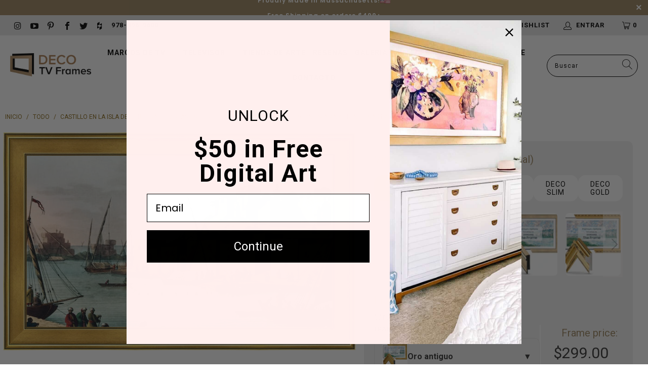

--- FILE ---
content_type: text/html; charset=utf-8
request_url: https://decotvframes.com/es/products/sa1340
body_size: 60466
content:


 <!DOCTYPE html>
<html lang="es"> <head> <link rel='preconnect dns-prefetch' href='https://api.config-security.com/' crossorigin /> <link rel='preconnect dns-prefetch' href='https://conf.config-security.com/' crossorigin /> <link rel='preconnect dns-prefetch' href='https://whale.camera/' crossorigin /><meta name="facebook-domain-verification" content="sgeiij6bkx0vueknh9bxdyfs9val0p" /> <meta charset="utf-8"> <meta http-equiv="cleartype" content="on"> <meta name="robots" content="index,follow"> <!-- Mobile Specific Metas --> <meta name="HandheldFriendly" content="True"> <meta name="MobileOptimized" content="320"> <meta name="viewport" content="width=device-width,initial-scale=1"> <meta name="theme-color" content="#ffffff"> <meta name="google-site-verification" content="3WPa9eDyIRkHhQxSHlqEU2B32FHp7GGRQnASBag4sAc" /> <title>
      Castillo en la isla de Tortosa de Vistas en los dominios otomanos, en</title> <!-- Preconnect Domains --> <link rel="preconnect" href="https://fonts.shopifycdn.com" /> <link rel="preconnect" href="https://cdn.shopify.com" /> <link rel="preconnect dns-prefetch" href="https://productreviews.shopifycdn.com" /> <link rel="preload" href="https://cdn.shopify.com/extensions/4dafa02a-dad3-4654-9ba5-d5a207311bda/1.0.0/assets/pinit.css" as="style"> <link rel="preload" href="//decotvframes.com/cdn/shop/t/223/assets/jquery.min.js?v=81049236547974671631769024928" as="script"> <link rel="preload" href="//decotvframes.com/cdn/shop/t/223/assets/vendors.js?v=117325155563902628101769024928" as="script"> <link rel="preload" href="//decotvframes.com/cdn/shop/t/223/assets/sections.js?v=149108130646190075651769024976" as="script"> <link rel="preload" href="//decotvframes.com/cdn/shop/t/223/assets/utilities.js?v=18072393416865325841769024976" as="script"> <link rel="preload" href="//decotvframes.com/cdn/shop/t/223/assets/app.js?v=151546571526673654211769024976" as="script"> <link rel="preload" href="//decotvframes.com/cdn/shop/t/223/assets/custom.js?v=113085073878200081521769583368" as="script"> <link rel="preload" href="//decotvframes.com/cdn/shop/t/223/assets/currencies.js?v=183428410691677857511769024928" as="script"> <link rel="preload" href="//decotvframes.com/cdn/shop/t/223/assets/hero-animation-simplified-min.js?v=30389064212003568561769024928" as="script"> <link rel="preload" href="//decotvframes.com/cdn/shop/t/223/assets/hero-dual-min.js?v=122523416178311114881769024928" as="script"> <link rel="preload" href="//decotvframes.com/cdn/shop/t/223/assets/featured-frames-bundle.js?v=50469375705722639761769024928" as="script"> <link rel="preload" href="//decotvframes.com/cdn/shop/t/223/assets/usa-min.js?v=180206464918843047131769024928" as="script"> <link rel="preload" href="//decotvframes.com/cdn/shop/t/223/assets/hero-animation.css?v=79360383309636855121769024928" as="style"> <link rel="preload" href="//decotvframes.com/cdn/shop/t/223/assets/compatibility.css?v=173338858187722494891769024928" as="style"> <link rel="preload" href="//decotvframes.com/cdn/shop/t/223/assets/hero-dual.css?v=110985597743423178851769024928" as="style"> <link rel="preload" href="//decotvframes.com/cdn/shop/t/223/assets/comparison-table.css?v=99858470380484825611769024928" as="style"> <link rel="preload" href="//decotvframes.com/cdn/shop/t/223/assets/banner-ads.css?v=174040143648230899111769024928" as="style"> <link rel="preload" href="//decotvframes.com/cdn/shop/t/223/assets/social-instagram.css?v=45978979939963690251769024928" as="style"> <link rel="preload" href="//decotvframes.com/cdn/shop/t/223/assets/usa.css?v=1473872172291964231769024928" as="style"> <link rel="preload" href="//decotvframes.com/cdn/shop/t/223/assets/styles.scss.css?v=178245131086330085231769024976" as="style"> <link rel="preload" href="//decotvframes.com/cdn/shop/t/223/assets/custom.scss.css?v=119835365855678766341769024976" as="style"> <link rel="preconnect" href="https://fonts.googleapis.com"> <link rel="preconnect" href="https://fonts.gstatic.com" crossorigin> <link href="https://fonts.googleapis.com/css2?family=Poppins:wght@600&family=Roboto:wght@400;700&display=swap" rel="stylesheet"> <script src="//decotvframes.com/cdn/shop/t/223/assets/jquery.min.js?v=81049236547974671631769024928"></script> <!-- Stylesheets for Turbo "6.0.7" --> <link href="//decotvframes.com/cdn/shop/t/223/assets/styles.scss.css?v=178245131086330085231769024976" rel="stylesheet" type="text/css" media="all" /> <!-- Link Swiper's CSS --> <link rel="stylesheet" href="https://cdn.jsdelivr.net/npm/swiper@11/swiper-bundle.min.css" /> <link href="//decotvframes.com/cdn/shop/t/223/assets/custom.scss.css?v=119835365855678766341769024976" rel="stylesheet" type="text/css" media="all" /> <script>
      window.lazySizesConfig = window.lazySizesConfig || {};
      lazySizesConfig.expand = 300;
      lazySizesConfig.loadHidden = false;
      /*! lazysizes - v5.3.2 */
      !function(e){var t=function(u,D,f){"use strict";var k,H;if(function(){var e;var t={lazyClass:"lazyload",loadedClass:"lazyloaded",loadingClass:"lazyloading",preloadClass:"lazypreload",errorClass:"lazyerror",autosizesClass:"lazyautosizes",fastLoadedClass:"ls-is-cached",iframeLoadMode:0,srcAttr:"data-src",srcsetAttr:"data-srcset",sizesAttr:"data-sizes",minSize:40,customMedia:{},init:true,expFactor:1.5,hFac:.8,loadMode:2,loadHidden:true,ricTimeout:0,throttleDelay:125};H=u.lazySizesConfig||u.lazysizesConfig||{};for(e in t){if(!(e in H)){H[e]=t[e]}}}(),!D||!D.getElementsByClassName){return{init:function(){},cfg:H,noSupport:true}}var O=D.documentElement,i=u.HTMLPictureElement,P="addEventListener",$="getAttribute",q=u[P].bind(u),I=u.setTimeout,U=u.requestAnimationFrame||I,o=u.requestIdleCallback,j=/^picture$/i,r=["load","error","lazyincluded","_lazyloaded"],a={},G=Array.prototype.forEach,J=function(e,t){if(!a[t]){a[t]=new RegExp("(\\s|^)"+t+"(\\s|$)")}return a[t].test(e[$]("class")||"")&&a[t]},K=function(e,t){if(!J(e,t)){e.setAttribute("class",(e[$]("class")||"").trim()+" "+t)}},Q=function(e,t){var a;if(a=J(e,t)){e.setAttribute("class",(e[$]("class")||"").replace(a," "))}},V=function(t,a,e){var i=e?P:"removeEventListener";if(e){V(t,a)}r.forEach(function(e){t[i](e,a)})},X=function(e,t,a,i,r){var n=D.createEvent("Event");if(!a){a={}}a.instance=k;n.initEvent(t,!i,!r);n.detail=a;e.dispatchEvent(n);return n},Y=function(e,t){var a;if(!i&&(a=u.picturefill||H.pf)){if(t&&t.src&&!e[$]("srcset")){e.setAttribute("srcset",t.src)}a({reevaluate:true,elements:[e]})}else if(t&&t.src){e.src=t.src}},Z=function(e,t){return(getComputedStyle(e,null)||{})[t]},s=function(e,t,a){a=a||e.offsetWidth;while(a<H.minSize&&t&&!e._lazysizesWidth){a=t.offsetWidth;t=t.parentNode}return a},ee=function(){var a,i;var t=[];var r=[];var n=t;var s=function(){var e=n;n=t.length?r:t;a=true;i=false;while(e.length){e.shift()()}a=false};var e=function(e,t){if(a&&!t){e.apply(this,arguments)}else{n.push(e);if(!i){i=true;(D.hidden?I:U)(s)}}};e._lsFlush=s;return e}(),te=function(a,e){return e?function(){ee(a)}:function(){var e=this;var t=arguments;ee(function(){a.apply(e,t)})}},ae=function(e){var a;var i=0;var r=H.throttleDelay;var n=H.ricTimeout;var t=function(){a=false;i=f.now();e()};var s=o&&n>49?function(){o(t,{timeout:n});if(n!==H.ricTimeout){n=H.ricTimeout}}:te(function(){I(t)},true);return function(e){var t;if(e=e===true){n=33}if(a){return}a=true;t=r-(f.now()-i);if(t<0){t=0}if(e||t<9){s()}else{I(s,t)}}},ie=function(e){var t,a;var i=99;var r=function(){t=null;e()};var n=function(){var e=f.now()-a;if(e<i){I(n,i-e)}else{(o||r)(r)}};return function(){a=f.now();if(!t){t=I(n,i)}}},e=function(){var v,m,c,h,e;var y,z,g,p,C,b,A;var n=/^img$/i;var d=/^iframe$/i;var E="onscroll"in u&&!/(gle|ing)bot/.test(navigator.userAgent);var _=0;var w=0;var M=0;var N=-1;var L=function(e){M--;if(!e||M<0||!e.target){M=0}};var x=function(e){if(A==null){A=Z(D.body,"visibility")=="hidden"}return A||!(Z(e.parentNode,"visibility")=="hidden"&&Z(e,"visibility")=="hidden")};var W=function(e,t){var a;var i=e;var r=x(e);g-=t;b+=t;p-=t;C+=t;while(r&&(i=i.offsetParent)&&i!=D.body&&i!=O){r=(Z(i,"opacity")||1)>0;if(r&&Z(i,"overflow")!="visible"){a=i.getBoundingClientRect();r=C>a.left&&p<a.right&&b>a.top-1&&g<a.bottom+1}}return r};var t=function(){var e,t,a,i,r,n,s,o,l,u,f,c;var d=k.elements;if((h=H.loadMode)&&M<8&&(e=d.length)){t=0;N++;for(;t<e;t++){if(!d[t]||d[t]._lazyRace){continue}if(!E||k.prematureUnveil&&k.prematureUnveil(d[t])){R(d[t]);continue}if(!(o=d[t][$]("data-expand"))||!(n=o*1)){n=w}if(!u){u=!H.expand||H.expand<1?O.clientHeight>500&&O.clientWidth>500?500:370:H.expand;k._defEx=u;f=u*H.expFactor;c=H.hFac;A=null;if(w<f&&M<1&&N>2&&h>2&&!D.hidden){w=f;N=0}else if(h>1&&N>1&&M<6){w=u}else{w=_}}if(l!==n){y=innerWidth+n*c;z=innerHeight+n;s=n*-1;l=n}a=d[t].getBoundingClientRect();if((b=a.bottom)>=s&&(g=a.top)<=z&&(C=a.right)>=s*c&&(p=a.left)<=y&&(b||C||p||g)&&(H.loadHidden||x(d[t]))&&(m&&M<3&&!o&&(h<3||N<4)||W(d[t],n))){R(d[t]);r=true;if(M>9){break}}else if(!r&&m&&!i&&M<4&&N<4&&h>2&&(v[0]||H.preloadAfterLoad)&&(v[0]||!o&&(b||C||p||g||d[t][$](H.sizesAttr)!="auto"))){i=v[0]||d[t]}}if(i&&!r){R(i)}}};var a=ae(t);var S=function(e){var t=e.target;if(t._lazyCache){delete t._lazyCache;return}L(e);K(t,H.loadedClass);Q(t,H.loadingClass);V(t,B);X(t,"lazyloaded")};var i=te(S);var B=function(e){i({target:e.target})};var T=function(e,t){var a=e.getAttribute("data-load-mode")||H.iframeLoadMode;if(a==0){e.contentWindow.location.replace(t)}else if(a==1){e.src=t}};var F=function(e){var t;var a=e[$](H.srcsetAttr);if(t=H.customMedia[e[$]("data-media")||e[$]("media")]){e.setAttribute("media",t)}if(a){e.setAttribute("srcset",a)}};var s=te(function(t,e,a,i,r){var n,s,o,l,u,f;if(!(u=X(t,"lazybeforeunveil",e)).defaultPrevented){if(i){if(a){K(t,H.autosizesClass)}else{t.setAttribute("sizes",i)}}s=t[$](H.srcsetAttr);n=t[$](H.srcAttr);if(r){o=t.parentNode;l=o&&j.test(o.nodeName||"")}f=e.firesLoad||"src"in t&&(s||n||l);u={target:t};K(t,H.loadingClass);if(f){clearTimeout(c);c=I(L,2500);V(t,B,true)}if(l){G.call(o.getElementsByTagName("source"),F)}if(s){t.setAttribute("srcset",s)}else if(n&&!l){if(d.test(t.nodeName)){T(t,n)}else{t.src=n}}if(r&&(s||l)){Y(t,{src:n})}}if(t._lazyRace){delete t._lazyRace}Q(t,H.lazyClass);ee(function(){var e=t.complete&&t.naturalWidth>1;if(!f||e){if(e){K(t,H.fastLoadedClass)}S(u);t._lazyCache=true;I(function(){if("_lazyCache"in t){delete t._lazyCache}},9)}if(t.loading=="lazy"){M--}},true)});var R=function(e){if(e._lazyRace){return}var t;var a=n.test(e.nodeName);var i=a&&(e[$](H.sizesAttr)||e[$]("sizes"));var r=i=="auto";if((r||!m)&&a&&(e[$]("src")||e.srcset)&&!e.complete&&!J(e,H.errorClass)&&J(e,H.lazyClass)){return}t=X(e,"lazyunveilread").detail;if(r){re.updateElem(e,true,e.offsetWidth)}e._lazyRace=true;M++;s(e,t,r,i,a)};var r=ie(function(){H.loadMode=3;a()});var o=function(){if(H.loadMode==3){H.loadMode=2}r()};var l=function(){if(m){return}if(f.now()-e<999){I(l,999);return}m=true;H.loadMode=3;a();q("scroll",o,true)};return{_:function(){e=f.now();k.elements=D.getElementsByClassName(H.lazyClass);v=D.getElementsByClassName(H.lazyClass+" "+H.preloadClass);q("scroll",a,true);q("resize",a,true);q("pageshow",function(e){if(e.persisted){var t=D.querySelectorAll("."+H.loadingClass);if(t.length&&t.forEach){U(function(){t.forEach(function(e){if(e.complete){R(e)}})})}}});if(u.MutationObserver){new MutationObserver(a).observe(O,{childList:true,subtree:true,attributes:true})}else{O[P]("DOMNodeInserted",a,true);O[P]("DOMAttrModified",a,true);setInterval(a,999)}q("hashchange",a,true);["focus","mouseover","click","load","transitionend","animationend"].forEach(function(e){D[P](e,a,true)});if(/d$|^c/.test(D.readyState)){l()}else{q("load",l);D[P]("DOMContentLoaded",a);I(l,2e4)}if(k.elements.length){t();ee._lsFlush()}else{a()}},checkElems:a,unveil:R,_aLSL:o}}(),re=function(){var a;var n=te(function(e,t,a,i){var r,n,s;e._lazysizesWidth=i;i+="px";e.setAttribute("sizes",i);if(j.test(t.nodeName||"")){r=t.getElementsByTagName("source");for(n=0,s=r.length;n<s;n++){r[n].setAttribute("sizes",i)}}if(!a.detail.dataAttr){Y(e,a.detail)}});var i=function(e,t,a){var i;var r=e.parentNode;if(r){a=s(e,r,a);i=X(e,"lazybeforesizes",{width:a,dataAttr:!!t});if(!i.defaultPrevented){a=i.detail.width;if(a&&a!==e._lazysizesWidth){n(e,r,i,a)}}}};var e=function(){var e;var t=a.length;if(t){e=0;for(;e<t;e++){i(a[e])}}};var t=ie(e);return{_:function(){a=D.getElementsByClassName(H.autosizesClass);q("resize",t)},checkElems:t,updateElem:i}}(),t=function(){if(!t.i&&D.getElementsByClassName){t.i=true;re._();e._()}};return I(function(){H.init&&t()}),k={cfg:H,autoSizer:re,loader:e,init:t,uP:Y,aC:K,rC:Q,hC:J,fire:X,gW:s,rAF:ee}}(e,e.document,Date);e.lazySizes=t,"object"==typeof module&&module.exports&&(module.exports=t)}("undefined"!=typeof window?window:{});</script> <meta name="description" content="Arte GRATUITO para Samsung The Frame TV: arte digital personalizado diseñado para televisores Samsung Frame" /> <link rel="shortcut icon" type="image/x-icon" href="//decotvframes.com/cdn/shop/files/Favicon_32x32_180x180.png?v=1613573534"> <link rel="apple-touch-icon" href="//decotvframes.com/cdn/shop/files/Favicon_32x32_180x180.png?v=1613573534"/> <link rel="apple-touch-icon" sizes="57x57" href="//decotvframes.com/cdn/shop/files/Favicon_32x32_57x57.png?v=1613573534"/> <link rel="apple-touch-icon" sizes="60x60" href="//decotvframes.com/cdn/shop/files/Favicon_32x32_60x60.png?v=1613573534"/> <link rel="apple-touch-icon" sizes="72x72" href="//decotvframes.com/cdn/shop/files/Favicon_32x32_72x72.png?v=1613573534"/> <link rel="apple-touch-icon" sizes="76x76" href="//decotvframes.com/cdn/shop/files/Favicon_32x32_76x76.png?v=1613573534"/> <link rel="apple-touch-icon" sizes="114x114" href="//decotvframes.com/cdn/shop/files/Favicon_32x32_114x114.png?v=1613573534"/> <link rel="apple-touch-icon" sizes="180x180" href="//decotvframes.com/cdn/shop/files/Favicon_32x32_180x180.png?v=1613573534"/> <link rel="apple-touch-icon" sizes="228x228" href="//decotvframes.com/cdn/shop/files/Favicon_32x32_228x228.png?v=1613573534"/> <link rel="canonical" href="https://decotvframes.com/es/products/sa1340" /> <script>window.performance && window.performance.mark && window.performance.mark('shopify.content_for_header.start');</script><meta name="google-site-verification" content="Ig-VkZAWYHemgK9Qf7z9pXg1bD1mcCvDWXv0h23lfds">
<meta id="shopify-digital-wallet" name="shopify-digital-wallet" content="/24828969005/digital_wallets/dialog">
<meta name="shopify-checkout-api-token" content="d2957c87924f7bac5b92bff2eabc9e00">
<meta id="in-context-paypal-metadata" data-shop-id="24828969005" data-venmo-supported="false" data-environment="production" data-locale="es_ES" data-paypal-v4="true" data-currency="USD">
<link rel="alternate" hreflang="x-default" href="https://decotvframes.com/products/sa1340">
<link rel="alternate" hreflang="en" href="https://decotvframes.com/products/sa1340">
<link rel="alternate" hreflang="es" href="https://decotvframes.com/es/products/sa1340">
<link rel="alternate" hreflang="fr" href="https://decotvframes.com/fr/products/sa1340">
<link rel="alternate" hreflang="en-DE" href="https://decotvframes.de/products/sa1340">
<link rel="alternate" hreflang="es-DE" href="https://decotvframes.de/es/products/sa1340">
<link rel="alternate" hreflang="fr-DE" href="https://decotvframes.de/fr/products/sa1340">
<link rel="alternate" hreflang="en-NO" href="https://decotvframes.com/en-no/products/sa1340">
<link rel="alternate" hreflang="es-NO" href="https://decotvframes.com/es-no/products/sa1340">
<link rel="alternate" hreflang="fr-NO" href="https://decotvframes.com/fr-no/products/sa1340">
<link rel="alternate" hreflang="en-CA" href="https://decotvframes.ca/products/sa1340">
<link rel="alternate" hreflang="es-CA" href="https://decotvframes.ca/es/products/sa1340">
<link rel="alternate" hreflang="fr-CA" href="https://decotvframes.ca/fr/products/sa1340">
<link rel="alternate" hreflang="en-JP" href="http://decotvframes.jp/products/sa1340">
<link rel="alternate" hreflang="es-JP" href="http://decotvframes.jp/es/products/sa1340">
<link rel="alternate" hreflang="fr-JP" href="http://decotvframes.jp/fr/products/sa1340">
<link rel="alternate" hreflang="en-IT" href="http://decotvframes.it/products/sa1340">
<link rel="alternate" hreflang="es-IT" href="http://decotvframes.it/es/products/sa1340">
<link rel="alternate" hreflang="fr-IT" href="http://decotvframes.it/fr/products/sa1340">
<link rel="alternate" hreflang="en-NL" href="http://decotvframes.nl/products/sa1340">
<link rel="alternate" hreflang="es-NL" href="http://decotvframes.nl/es/products/sa1340">
<link rel="alternate" hreflang="fr-NL" href="http://decotvframes.nl/fr/products/sa1340">
<link rel="alternate" hreflang="en-ES" href="http://decotvframes.es/products/sa1340">
<link rel="alternate" hreflang="es-ES" href="http://decotvframes.es/es/products/sa1340">
<link rel="alternate" hreflang="fr-ES" href="http://decotvframes.es/fr/products/sa1340">
<link rel="alternate" hreflang="en-SE" href="http://decotvframes.se/products/sa1340">
<link rel="alternate" hreflang="es-SE" href="http://decotvframes.se/es/products/sa1340">
<link rel="alternate" hreflang="fr-SE" href="http://decotvframes.se/fr/products/sa1340">
<link rel="alternate" hreflang="en-CH" href="http://decotvframes.ch/products/sa1340">
<link rel="alternate" hreflang="es-CH" href="http://decotvframes.ch/es/products/sa1340">
<link rel="alternate" hreflang="fr-CH" href="http://decotvframes.ch/fr/products/sa1340">
<link rel="alternate" hreflang="en-GB" href="https://decotvframes.uk/products/sa1340">
<link rel="alternate" hreflang="es-GB" href="https://decotvframes.uk/es/products/sa1340">
<link rel="alternate" hreflang="fr-GB" href="https://decotvframes.uk/fr/products/sa1340">
<link rel="alternate" hreflang="en-KR" href="https://decotvframes.kr/products/sa1340">
<link rel="alternate" hreflang="es-KR" href="https://decotvframes.kr/es/products/sa1340">
<link rel="alternate" hreflang="fr-KR" href="https://decotvframes.kr/fr/products/sa1340">
<link rel="alternate" hreflang="en-AU" href="https://decotvframes.au/products/sa1340">
<link rel="alternate" hreflang="es-AU" href="https://decotvframes.au/es/products/sa1340">
<link rel="alternate" hreflang="fr-AU" href="https://decotvframes.au/fr/products/sa1340">
<link rel="alternate" type="application/json+oembed" href="https://decotvframes.com/es/products/sa1340.oembed">
<script async="async" src="/checkouts/internal/preloads.js?locale=es-US"></script>
<link rel="preconnect" href="https://shop.app" crossorigin="anonymous">
<script async="async" src="https://shop.app/checkouts/internal/preloads.js?locale=es-US&shop_id=24828969005" crossorigin="anonymous"></script>
<script id="apple-pay-shop-capabilities" type="application/json">{"shopId":24828969005,"countryCode":"US","currencyCode":"USD","merchantCapabilities":["supports3DS"],"merchantId":"gid:\/\/shopify\/Shop\/24828969005","merchantName":"Deco TV Frames","requiredBillingContactFields":["postalAddress","email","phone"],"requiredShippingContactFields":["postalAddress","email","phone"],"shippingType":"shipping","supportedNetworks":["visa","masterCard","amex","discover","elo","jcb"],"total":{"type":"pending","label":"Deco TV Frames","amount":"1.00"},"shopifyPaymentsEnabled":true,"supportsSubscriptions":true}</script>
<script id="shopify-features" type="application/json">{"accessToken":"d2957c87924f7bac5b92bff2eabc9e00","betas":["rich-media-storefront-analytics"],"domain":"decotvframes.com","predictiveSearch":true,"shopId":24828969005,"locale":"es"}</script>
<script>var Shopify = Shopify || {};
Shopify.shop = "decotvframes.myshopify.com";
Shopify.locale = "es";
Shopify.currency = {"active":"USD","rate":"1.0"};
Shopify.country = "US";
Shopify.theme = {"name":"Enavi Release - v1.24.1","id":146392711330,"schema_name":"Turbo","schema_version":"6.0.7","theme_store_id":null,"role":"main"};
Shopify.theme.handle = "null";
Shopify.theme.style = {"id":null,"handle":null};
Shopify.cdnHost = "decotvframes.com/cdn";
Shopify.routes = Shopify.routes || {};
Shopify.routes.root = "/es/";</script>
<script type="module">!function(o){(o.Shopify=o.Shopify||{}).modules=!0}(window);</script>
<script>!function(o){function n(){var o=[];function n(){o.push(Array.prototype.slice.apply(arguments))}return n.q=o,n}var t=o.Shopify=o.Shopify||{};t.loadFeatures=n(),t.autoloadFeatures=n()}(window);</script>
<script>
  window.ShopifyPay = window.ShopifyPay || {};
  window.ShopifyPay.apiHost = "shop.app\/pay";
  window.ShopifyPay.redirectState = null;
</script>
<script id="shop-js-analytics" type="application/json">{"pageType":"product"}</script>
<script defer="defer" async type="module" src="//decotvframes.com/cdn/shopifycloud/shop-js/modules/v2/client.init-shop-cart-sync_BauuRneq.es.esm.js"></script>
<script defer="defer" async type="module" src="//decotvframes.com/cdn/shopifycloud/shop-js/modules/v2/chunk.common_JQpvZAPo.esm.js"></script>
<script defer="defer" async type="module" src="//decotvframes.com/cdn/shopifycloud/shop-js/modules/v2/chunk.modal_Cc_JA9bg.esm.js"></script>
<script type="module">
  await import("//decotvframes.com/cdn/shopifycloud/shop-js/modules/v2/client.init-shop-cart-sync_BauuRneq.es.esm.js");
await import("//decotvframes.com/cdn/shopifycloud/shop-js/modules/v2/chunk.common_JQpvZAPo.esm.js");
await import("//decotvframes.com/cdn/shopifycloud/shop-js/modules/v2/chunk.modal_Cc_JA9bg.esm.js");

  window.Shopify.SignInWithShop?.initShopCartSync?.({"fedCMEnabled":true,"windoidEnabled":true});

</script>
<script>
  window.Shopify = window.Shopify || {};
  if (!window.Shopify.featureAssets) window.Shopify.featureAssets = {};
  window.Shopify.featureAssets['shop-js'] = {"shop-cart-sync":["modules/v2/client.shop-cart-sync_BVP18cnx.es.esm.js","modules/v2/chunk.common_JQpvZAPo.esm.js","modules/v2/chunk.modal_Cc_JA9bg.esm.js"],"init-fed-cm":["modules/v2/client.init-fed-cm_D8ocI3Hl.es.esm.js","modules/v2/chunk.common_JQpvZAPo.esm.js","modules/v2/chunk.modal_Cc_JA9bg.esm.js"],"shop-toast-manager":["modules/v2/client.shop-toast-manager_CLAzazP1.es.esm.js","modules/v2/chunk.common_JQpvZAPo.esm.js","modules/v2/chunk.modal_Cc_JA9bg.esm.js"],"init-shop-cart-sync":["modules/v2/client.init-shop-cart-sync_BauuRneq.es.esm.js","modules/v2/chunk.common_JQpvZAPo.esm.js","modules/v2/chunk.modal_Cc_JA9bg.esm.js"],"shop-button":["modules/v2/client.shop-button_CyDIc4qj.es.esm.js","modules/v2/chunk.common_JQpvZAPo.esm.js","modules/v2/chunk.modal_Cc_JA9bg.esm.js"],"init-windoid":["modules/v2/client.init-windoid_oJvx2C9L.es.esm.js","modules/v2/chunk.common_JQpvZAPo.esm.js","modules/v2/chunk.modal_Cc_JA9bg.esm.js"],"shop-cash-offers":["modules/v2/client.shop-cash-offers_CkIkb9Wi.es.esm.js","modules/v2/chunk.common_JQpvZAPo.esm.js","modules/v2/chunk.modal_Cc_JA9bg.esm.js"],"pay-button":["modules/v2/client.pay-button_5yb_uJBU.es.esm.js","modules/v2/chunk.common_JQpvZAPo.esm.js","modules/v2/chunk.modal_Cc_JA9bg.esm.js"],"init-customer-accounts":["modules/v2/client.init-customer-accounts_CO9OeEd-.es.esm.js","modules/v2/client.shop-login-button_DLqQTw7D.es.esm.js","modules/v2/chunk.common_JQpvZAPo.esm.js","modules/v2/chunk.modal_Cc_JA9bg.esm.js"],"avatar":["modules/v2/client.avatar_BTnouDA3.es.esm.js"],"checkout-modal":["modules/v2/client.checkout-modal_yS2RcjXz.es.esm.js","modules/v2/chunk.common_JQpvZAPo.esm.js","modules/v2/chunk.modal_Cc_JA9bg.esm.js"],"init-shop-for-new-customer-accounts":["modules/v2/client.init-shop-for-new-customer-accounts_DPeXQnFd.es.esm.js","modules/v2/client.shop-login-button_DLqQTw7D.es.esm.js","modules/v2/chunk.common_JQpvZAPo.esm.js","modules/v2/chunk.modal_Cc_JA9bg.esm.js"],"init-customer-accounts-sign-up":["modules/v2/client.init-customer-accounts-sign-up_D_IzRyVC.es.esm.js","modules/v2/client.shop-login-button_DLqQTw7D.es.esm.js","modules/v2/chunk.common_JQpvZAPo.esm.js","modules/v2/chunk.modal_Cc_JA9bg.esm.js"],"init-shop-email-lookup-coordinator":["modules/v2/client.init-shop-email-lookup-coordinator_CRbuXBM_.es.esm.js","modules/v2/chunk.common_JQpvZAPo.esm.js","modules/v2/chunk.modal_Cc_JA9bg.esm.js"],"shop-follow-button":["modules/v2/client.shop-follow-button_Bv9YhKz6.es.esm.js","modules/v2/chunk.common_JQpvZAPo.esm.js","modules/v2/chunk.modal_Cc_JA9bg.esm.js"],"shop-login-button":["modules/v2/client.shop-login-button_DLqQTw7D.es.esm.js","modules/v2/chunk.common_JQpvZAPo.esm.js","modules/v2/chunk.modal_Cc_JA9bg.esm.js"],"shop-login":["modules/v2/client.shop-login_CYZ0rRS7.es.esm.js","modules/v2/chunk.common_JQpvZAPo.esm.js","modules/v2/chunk.modal_Cc_JA9bg.esm.js"],"lead-capture":["modules/v2/client.lead-capture_X_4VExJo.es.esm.js","modules/v2/chunk.common_JQpvZAPo.esm.js","modules/v2/chunk.modal_Cc_JA9bg.esm.js"],"payment-terms":["modules/v2/client.payment-terms_DA3Rk9yv.es.esm.js","modules/v2/chunk.common_JQpvZAPo.esm.js","modules/v2/chunk.modal_Cc_JA9bg.esm.js"]};
</script>
<script>(function() {
  var isLoaded = false;
  function asyncLoad() {
    if (isLoaded) return;
    isLoaded = true;
    var urls = ["https:\/\/cdn-loyalty.yotpo.com\/loader\/d79VGzSOaS4gqOjTbUZphA.js?shop=decotvframes.myshopify.com","https:\/\/app-easy-product-downloads.fr\/js\/ajax\/easy_product_dl_get_product_download.js?shop=decotvframes.myshopify.com","\/\/cdn.shopify.com\/proxy\/4dcae15d040e74f71f77fdfa40300c8f9a049d6355d2eb2d1e82123bfb2277cc\/bingshoppingtool-t2app-prod.trafficmanager.net\/uet\/tracking_script?shop=decotvframes.myshopify.com\u0026sp-cache-control=cHVibGljLCBtYXgtYWdlPTkwMA","\/\/staticw2.yotpo.com\/N80KuRGArSJNbrlRzKOAnlno4jEFunFrBIHoG3uX\/widget.js?shop=decotvframes.myshopify.com","https:\/\/shopify.seon.io\/app.js?shop=decotvframes.myshopify.com","https:\/\/d23dclunsivw3h.cloudfront.net\/redirect-app.js?shop=decotvframes.myshopify.com","https:\/\/cdn-widgetsrepository.yotpo.com\/v1\/loader\/N80KuRGArSJNbrlRzKOAnlno4jEFunFrBIHoG3uX?shop=decotvframes.myshopify.com","https:\/\/config.gorgias.chat\/bundle-loader\/01GYCC6BMX364G1C7NTTX48JCF?source=shopify1click\u0026shop=decotvframes.myshopify.com","https:\/\/d18eg7dreypte5.cloudfront.net\/scripts\/integrations\/subscription.js?shop=decotvframes.myshopify.com","https:\/\/cdn.hextom.com\/js\/eventpromotionbar.js?shop=decotvframes.myshopify.com","\/\/cdn.shopify.com\/proxy\/3991ab1f272cb918b76bc7141a5913bd6e8e8be1688da2901924cce05ca26727\/s3-us-west-2.amazonaws.com\/jsstore\/a\/G5QHW88\/reids.js?shop=decotvframes.myshopify.com\u0026sp-cache-control=cHVibGljLCBtYXgtYWdlPTkwMA","\/\/cdn.shopify.com\/proxy\/f5f32fda8dac337d8cdd4d68931d07e026e61e79e3f74e2c091110efbb72e4c2\/app.retention.com\/shopify\/shopify_app_add_to_cart_script.js?shop=decotvframes.myshopify.com\u0026sp-cache-control=cHVibGljLCBtYXgtYWdlPTkwMA","https:\/\/sp-micro-next.b-cdn.net\/sp-micro.umd.js?shop=decotvframes.myshopify.com","https:\/\/public.9gtb.com\/loader.js?g_cvt_id=e81bb478-1b81-41c5-8270-a7b9ba28826f\u0026shop=decotvframes.myshopify.com"];
    for (var i = 0; i <urls.length; i++) {
      var s = document.createElement('script');
      s.type = 'text/javascript';
      s.async = true;
      s.src = urls[i];
      var x = document.getElementsByTagName('script')[0];
      x.parentNode.insertBefore(s, x);
    }
  };
  if(window.attachEvent) {
    window.attachEvent('onload', asyncLoad);
  } else {
    window.addEventListener('load', asyncLoad, false);
  }
})();</script>
<script id="__st">var __st={"a":24828969005,"offset":-18000,"reqid":"d256c42b-ce37-46f0-9863-b429114f2657-1769654159","pageurl":"decotvframes.com\/es\/products\/sa1340","u":"4bf644c09d21","p":"product","rtyp":"product","rid":7333162975394};</script>
<script>window.ShopifyPaypalV4VisibilityTracking = true;</script>
<script id="captcha-bootstrap">!function(){'use strict';const t='contact',e='account',n='new_comment',o=[[t,t],['blogs',n],['comments',n],[t,'customer']],c=[[e,'customer_login'],[e,'guest_login'],[e,'recover_customer_password'],[e,'create_customer']],r=t=>t.map((([t,e])=>`form[action*='/${t}']:not([data-nocaptcha='true']) input[name='form_type'][value='${e}']`)).join(','),a=t=>()=>t?[...document.querySelectorAll(t)].map((t=>t.form)):[];function s(){const t=[...o],e=r(t);return a(e)}const i='password',u='form_key',d=['recaptcha-v3-token','g-recaptcha-response','h-captcha-response',i],f=()=>{try{return window.sessionStorage}catch{return}},m='__shopify_v',_=t=>t.elements[u];function p(t,e,n=!1){try{const o=window.sessionStorage,c=JSON.parse(o.getItem(e)),{data:r}=function(t){const{data:e,action:n}=t;return t[m]||n?{data:e,action:n}:{data:t,action:n}}(c);for(const[e,n]of Object.entries(r))t.elements[e]&&(t.elements[e].value=n);n&&o.removeItem(e)}catch(o){console.error('form repopulation failed',{error:o})}}const l='form_type',E='cptcha';function T(t){t.dataset[E]=!0}const w=window,h=w.document,L='Shopify',v='ce_forms',y='captcha';let A=!1;((t,e)=>{const n=(g='f06e6c50-85a8-45c8-87d0-21a2b65856fe',I='https://cdn.shopify.com/shopifycloud/storefront-forms-hcaptcha/ce_storefront_forms_captcha_hcaptcha.v1.5.2.iife.js',D={infoText:'Protegido por hCaptcha',privacyText:'Privacidad',termsText:'Términos'},(t,e,n)=>{const o=w[L][v],c=o.bindForm;if(c)return c(t,g,e,D).then(n);var r;o.q.push([[t,g,e,D],n]),r=I,A||(h.body.append(Object.assign(h.createElement('script'),{id:'captcha-provider',async:!0,src:r})),A=!0)});var g,I,D;w[L]=w[L]||{},w[L][v]=w[L][v]||{},w[L][v].q=[],w[L][y]=w[L][y]||{},w[L][y].protect=function(t,e){n(t,void 0,e),T(t)},Object.freeze(w[L][y]),function(t,e,n,w,h,L){const[v,y,A,g]=function(t,e,n){const i=e?o:[],u=t?c:[],d=[...i,...u],f=r(d),m=r(i),_=r(d.filter((([t,e])=>n.includes(e))));return[a(f),a(m),a(_),s()]}(w,h,L),I=t=>{const e=t.target;return e instanceof HTMLFormElement?e:e&&e.form},D=t=>v().includes(t);t.addEventListener('submit',(t=>{const e=I(t);if(!e)return;const n=D(e)&&!e.dataset.hcaptchaBound&&!e.dataset.recaptchaBound,o=_(e),c=g().includes(e)&&(!o||!o.value);(n||c)&&t.preventDefault(),c&&!n&&(function(t){try{if(!f())return;!function(t){const e=f();if(!e)return;const n=_(t);if(!n)return;const o=n.value;o&&e.removeItem(o)}(t);const e=Array.from(Array(32),(()=>Math.random().toString(36)[2])).join('');!function(t,e){_(t)||t.append(Object.assign(document.createElement('input'),{type:'hidden',name:u})),t.elements[u].value=e}(t,e),function(t,e){const n=f();if(!n)return;const o=[...t.querySelectorAll(`input[type='${i}']`)].map((({name:t})=>t)),c=[...d,...o],r={};for(const[a,s]of new FormData(t).entries())c.includes(a)||(r[a]=s);n.setItem(e,JSON.stringify({[m]:1,action:t.action,data:r}))}(t,e)}catch(e){console.error('failed to persist form',e)}}(e),e.submit())}));const S=(t,e)=>{t&&!t.dataset[E]&&(n(t,e.some((e=>e===t))),T(t))};for(const o of['focusin','change'])t.addEventListener(o,(t=>{const e=I(t);D(e)&&S(e,y())}));const B=e.get('form_key'),M=e.get(l),P=B&&M;t.addEventListener('DOMContentLoaded',(()=>{const t=y();if(P)for(const e of t)e.elements[l].value===M&&p(e,B);[...new Set([...A(),...v().filter((t=>'true'===t.dataset.shopifyCaptcha))])].forEach((e=>S(e,t)))}))}(h,new URLSearchParams(w.location.search),n,t,e,['guest_login'])})(!0,!1)}();</script>
<script integrity="sha256-4kQ18oKyAcykRKYeNunJcIwy7WH5gtpwJnB7kiuLZ1E=" data-source-attribution="shopify.loadfeatures" defer="defer" src="//decotvframes.com/cdn/shopifycloud/storefront/assets/storefront/load_feature-a0a9edcb.js" crossorigin="anonymous"></script>
<script crossorigin="anonymous" defer="defer" src="//decotvframes.com/cdn/shopifycloud/storefront/assets/shopify_pay/storefront-65b4c6d7.js?v=20250812"></script>
<script data-source-attribution="shopify.dynamic_checkout.dynamic.init">var Shopify=Shopify||{};Shopify.PaymentButton=Shopify.PaymentButton||{isStorefrontPortableWallets:!0,init:function(){window.Shopify.PaymentButton.init=function(){};var t=document.createElement("script");t.src="https://decotvframes.com/cdn/shopifycloud/portable-wallets/latest/portable-wallets.es.js",t.type="module",document.head.appendChild(t)}};
</script>
<script data-source-attribution="shopify.dynamic_checkout.buyer_consent">
  function portableWalletsHideBuyerConsent(e){var t=document.getElementById("shopify-buyer-consent"),n=document.getElementById("shopify-subscription-policy-button");t&&n&&(t.classList.add("hidden"),t.setAttribute("aria-hidden","true"),n.removeEventListener("click",e))}function portableWalletsShowBuyerConsent(e){var t=document.getElementById("shopify-buyer-consent"),n=document.getElementById("shopify-subscription-policy-button");t&&n&&(t.classList.remove("hidden"),t.removeAttribute("aria-hidden"),n.addEventListener("click",e))}window.Shopify?.PaymentButton&&(window.Shopify.PaymentButton.hideBuyerConsent=portableWalletsHideBuyerConsent,window.Shopify.PaymentButton.showBuyerConsent=portableWalletsShowBuyerConsent);
</script>
<script data-source-attribution="shopify.dynamic_checkout.cart.bootstrap">document.addEventListener("DOMContentLoaded",(function(){function t(){return document.querySelector("shopify-accelerated-checkout-cart, shopify-accelerated-checkout")}if(t())Shopify.PaymentButton.init();else{new MutationObserver((function(e,n){t()&&(Shopify.PaymentButton.init(),n.disconnect())})).observe(document.body,{childList:!0,subtree:!0})}}));
</script>
<link id="shopify-accelerated-checkout-styles" rel="stylesheet" media="screen" href="https://decotvframes.com/cdn/shopifycloud/portable-wallets/latest/accelerated-checkout-backwards-compat.css" crossorigin="anonymous">
<style id="shopify-accelerated-checkout-cart">
        #shopify-buyer-consent {
  margin-top: 1em;
  display: inline-block;
  width: 100%;
}

#shopify-buyer-consent.hidden {
  display: none;
}

#shopify-subscription-policy-button {
  background: none;
  border: none;
  padding: 0;
  text-decoration: underline;
  font-size: inherit;
  cursor: pointer;
}

#shopify-subscription-policy-button::before {
  box-shadow: none;
}

      </style>

<script>window.performance && window.performance.mark && window.performance.mark('shopify.content_for_header.end');</script><script id="shop-promise-product" type="application/json">
  {
    "productId": "7333162975394",
    "variantId": "41638113345698"
  }
</script>
<script id="shop-promise-features" type="application/json">
  {
    "supportedPromiseBrands": ["buy_with_prime"],
    "f_b9ba94d16a7d18ccd91d68be01e37df6": false,
    "f_85e460659f2e1fdd04f763b1587427a4": false
  }
</script>
<script fetchpriority="high" defer="defer" src="https://decotvframes.com/cdn/shopifycloud/shop-promise-pdp/prod/shop_promise_pdp.js?v=1" data-source-attribution="shopify.shop-promise-pdp" crossorigin="anonymous"></script>
<link rel="preload" href="https://static-na.payments-amazon.com/checkout.js" as="script"> <script type="text/javascript">
var _iub = _iub || [];
_iub.csConfiguration = {"askConsentAtCookiePolicyUpdate":true,"emailMarketing":{"styles":{"backgroundColor":"#FFFFFF","buttonsBackgroundColor":"#9D8661","buttonsTextColor":"#FFFFFF","footerBackgroundColor":"#212121","footerTextColor":"#FFFFFF","textColor":"#000000"}},"enableUspr":true,"perPurposeConsent":true,"preferenceCookie":{"expireAfter":180},"promptToAcceptOnBlockedElements":true,"siteId":4140390,"storage":{"useSiteId":true},"usPreferencesWidgetDisplay":"anchored-bottom-left","usprApplies":true,"usprPurposes":"s,sh,adv","cookiePolicyId":46995253,"i18n":{"en":{"banner":{"dynamic":{"body":"We (decotvframes.com) and selected partners use cookies or similar technologies for technical purposes and, with your consent, for experience, analytics, and personalized ads, as described in our <a href=\"https://www.iubenda.com/privacy-policy/46995253/cookie-policy\" class=\"iubenda-nostyle no-brand iubenda-noiframe iubenda-embed iubenda-noiframe \" title=\"Cookie Policy \">Cookie Policy</a> and <a href=\"https://www.iubenda.com/privacy-policy/46995253\" class=\"iubenda-nostyle no-brand iubenda-noiframe iubenda-embed iub-legal-only iubenda-noiframe \" title=\"Privacy Policy \">Privacy Policy</a>.\n\nYou can accept, reject, or manage your preferences at any time. Denying consent may disable some features."}}},"en-GB":{"banner":{"dynamic":{"body":"We (decotvframes.com) and selected partners use cookies or similar technologies for technical purposes and, with your consent, for experience, analytics, and personalized ads, as described in our <a href=\"https://www.iubenda.com/privacy-policy/46995253/cookie-policy\" class=\"iubenda-nostyle no-brand iubenda-noiframe iubenda-embed iubenda-noiframe \" title=\"Cookie Policy \">Cookie Policy</a> and <a href=\"https://www.iubenda.com/privacy-policy/46995253\" class=\"iubenda-nostyle no-brand iubenda-noiframe iubenda-embed iub-legal-only iubenda-noiframe \" title=\"Privacy Policy \">Privacy Policy</a>.\n\nYou can accept, reject, or manage your preferences at any time. Denying consent may disable some features."}}}},"banner":{"acceptButtonColor":"#9D8661","acceptButtonDisplay":true,"backgroundColor":"#FFFFFF","closeButtonDisplay":false,"customizeButtonDisplay":true,"explicitWithdrawal":true,"fontSizeBody":"12px","linksColor":"#000000","listPurposes":true,"ownerName":"decotvframes.com","position":"float-bottom-left","rejectButtonColor":"#9D8661","rejectButtonDisplay":true,"showTitle":false,"showTotalNumberOfProviders":true,"textColor":"#000000"}};
_iub.csLangConfiguration = {"en":{"cookiePolicyId":46995253},"en-GB":{"cookiePolicyId":32591768}};
</script>
<script type="text/javascript" src="//cs.iubenda.com/sync/4140390.js"></script>
<script type="text/javascript" src="//cdn.iubenda.com/cs/gpp/stub.js"></script>
<script type="text/javascript" src="//cdn.iubenda.com/cs/iubenda_cs.js" charset="UTF-8" async></script> <script src="/services/javascripts/currencies.js" data-no-instant></script>
    
<script defer src="//decotvframes.com/cdn/shop/t/223/assets/currencies.js?v=183428410691677857511769024928"></script>

<meta name="author" content="Deco TV Frames">
<meta property="og:url" content="https://decotvframes.com/es/products/sa1340">
<meta property="og:site_name" content="Deco TV Frames"> <meta property="og:type" content="product"> <meta property="og:title" content="Castillo en la isla de Tortosa de Vistas en los dominios otomanos, en Europa, en Asia y en algunas islas del Mediterráneo (1810) "> <meta property="og:image" content="https://decotvframes.com/cdn/shop/products/SA1340_w_600x.jpg?v=1643446330"> <meta property="og:image:secure_url" content="https://decotvframes.com/cdn/shop/products/SA1340_w_600x.jpg?v=1643446330"> <meta property="og:image:width" content="650"> <meta property="og:image:height" content="365"> <meta property="product:price:amount" content="9.99"> <meta property="product:price:currency" content="USD"> <meta property="og:description" content="Arte GRATUITO para Samsung The Frame TV: arte digital personalizado diseñado para televisores Samsung Frame"> <meta name="twitter:site" content="@decotvframes">

<meta name="twitter:card" content="summary"> <meta name="twitter:title" content="Castillo en la isla de Tortosa de Vistas en los dominios otomanos, en Europa, en Asia y en algunas islas del Mediterráneo (1810) "> <meta name="twitter:description" content="
"> <meta name="twitter:image" content="https://decotvframes.com/cdn/shop/products/SA1340_w_240x.jpg?v=1643446330"> <meta name="twitter:image:width" content="240"> <meta name="twitter:image:height" content="240"> <meta name="twitter:image:alt" content="Castillo en la isla de Tortosa de Vistas en los dominios otomanos, en Europa, en Asia y en algunas islas del Mediterráneo (1810) "> <!-- Google Tag Manager --> <!-- End Google Tag Manager --> <script>    Shopify.customer_logged_in = false ;  Shopify.customer_email = "" ;  Shopify.log_uuids = true;</script> <span style="display:none">(978)648-3888</span> <!-- Begin Linktree conversion tracking code --> <script>
      (function (l, i, n, k, t, r, ee) {
        l[t] = l[t] || function () { (l[t].q = l[t].q || []).push(arguments) },
        l[t].l = 1 * new Date(); r = i.createElement(n); ee = i.getElementsByTagName(n)[0];
        r.async = 1; r.src = k; ee.parentNode.insertBefore(r, ee)
      })
      (window, document, 'script', 'https://assets.production.linktr.ee/ltpixel/ltpix.min.js?t=' + 864e5*Math.ceil(new Date/864e5), 'lti')</script> <script>
      lti('init', 'LTU-961125d7-8c97-4fce-8f5d-6da606478cda')
      lti('pageloaded')</script> <!-- End Linktree conversion tracking code --> <script src="https://cdn-widgetsrepository.yotpo.com/v1/loader/N80KuRGArSJNbrlRzKOAnlno4jEFunFrBIHoG3uX?languageCode=es" async></script> <!--/DOOFINDER-SHOPIFY--> <!-- Standard Segment: Decotvframes - Landing Page Pixel (Frame My TV) --> <img src="//rtb.adgrx.com/segments/ZfmCNf0vwa1UxdBtBefNeAeOgolX6im37E0S2Ptr-2k=/53365.gif" width="1" height="1" border="0" style="position: absolute" /> <!-- Microsoft Clarity Tracking --> <script type="text/plain" class="_iub_cs_activate" data-iub-purposes="4" >
    (function(c,l,a,r,i,t,y){
        c[a]=c[a]||function(){(c[a].q=c[a].q||[]).push(arguments)};
        t=l.createElement(r);t.async=1;t.src="https://www.clarity.ms/tag/m9x5gsrekz";
        y=l.getElementsByTagName(r)[0];y.parentNode.insertBefore(t,y);
    })(window, document, "clarity", "script", "m9x5gsrekz");</script> <!-- End Microsoft Clarity Tracking --> <!-- begin Convert Experiences code--><script type="text/javascript">var _conv_page_type = "product";var _conv_category_id = "";var _conv_category_name = "";var _conv_product_sku = "";var _conv_product_name = "Castillo en la isla de Tortosa de Vistas en los dominios otomanos, en Europa, en Asia y en algunas islas del Mediterráneo (1810) ";var _conv_product_price = "9.99";var _conv_customer_id = "";var _conv_custom_v1 = "art-maritime";var _conv_custom_v2 = "";var _conv_custom_v3 = "0";var _conv_custom_v4 = "0.00";</script><script type="text/javascript" src="//cdn-4.convertexperiments.com/v1/js/1004504-10049313.js"></script><!-- end Convert Experiences code --> <script>
      var head = document.head;
      var script = document.createElement('script');
      script.type = 'text/javascript';
      script.src = "https://t.decotvframes.com/v1/lst/universal-script?ph=33fe1d8f7c84815292fe5f4cfdfab9457400dc99f5dbcfddc4dc213f9a7a9dee&tag=!clicked&origin=SHOPIFY&ref_url=" + encodeURI(document.URL) ;
      head.appendChild(script);</script> <script>
      /* >> TriplePixel :: start*/
      window.TriplePixelData={TripleName:"decotvframes.myshopify.com",ver:"2.11",plat:"SHOPIFY",isHeadless:false},function(W,H,A,L,E,_,B,N){function O(U,T,P,H,R){void 0===R&&(R=!1),H=new XMLHttpRequest,P?(H.open("POST",U,!0),H.setRequestHeader("Content-Type","application/json")):H.open("GET",U,!0),H.send(JSON.stringify(P||{})),H.onreadystatechange=function(){4===H.readyState&&200===H.status?(R=H.responseText,U.includes(".txt")?eval(R):P||(N[B]=R)):(299<H.status||H.status<200)&&T&&!R&&(R=!0,O(U,T-1,P))}}if(N=window,!N[H+"sn"]){N[H+"sn"]=1,L=function(){return Date.now().toString(36)+"_"+Math.random().toString(36)};try{A.setItem(H,1+(0|A.getItem(H)||0)),(E=JSON.parse(A.getItem(H+"U")||"[]")).push({u:location.href,r:document.referrer,t:Date.now(),id:L()}),A.setItem(H+"U",JSON.stringify(E))}catch(e){}var i,m,p;A.getItem('"!nC`')||(_=A,A=N,A[H]||(E=A[H]=function(t,e,a){return void 0===a&&(a=[]),"State"==t?E.s:(W=L(),(E._q=E._q||[]).push([W,t,e].concat(a)),W)},E.s="Installed",E._q=[],E.ch=W,B="configSecurityConfModel",N[B]=1,O("https://conf.config-security.com/model",5),i=L(),m=A[atob("c2NyZWVu")],_.setItem("di_pmt_wt",i),p={id:i,action:"profile",avatar:_.getItem("auth-security_rand_salt_"),time:m[atob("d2lkdGg=")]+":"+m[atob("aGVpZ2h0")],host:A.TriplePixelData.TripleName,plat:A.TriplePixelData.plat,url:window.location.href,ref:document.referrer,ver:A.TriplePixelData.ver},O("https://api.config-security.com/event",5,p),O("https://whale.camera/live/dot.txt",5)))}}("","TriplePixel",localStorage);
      /* << TriplePixel :: end*/</script> <link rel='preconnect dns-prefetch' href='https://triplewhale-pixel.web.app/' crossorigin /> <link rel='preconnect dns-prefetch' href='https://triplewhale-pixel.web.app/' crossorigin /> <script>
        /* >> TriplePixel :: start*/
        window.TriplePixelData = {
          TripleName: "decotvframes.myshopify.com",
          ver: "1.9.0"
        }, function (W, H, A, L, E, _, B, N) {
          function O(U, T, P, H, R) {
            void 0 === R && (R = !1), H = new XMLHttpRequest, P ? (H.open("POST", U, !0), H.setRequestHeader("Content-Type", "application/json")) : H.open("GET", U, !0), H.send(JSON.stringify(P || {})), H.onreadystatechange = function () {
              4 === H.readyState && 200 === H.status ? (R = H.responseText, U.includes(".txt") ? eval(R) : P || (N[B] = R)) : (299 <H.status || H.status <200) && T && !R && (R = !0, O(U, T - 1))
            }
          }
  
          if (N = window, !N[H + "sn"]) {
            N[H + "sn"] = 1;
            try {
              A.setItem(H, 1 + (0 | A.getItem(H) || 0)), (E = JSON.parse(A.getItem(H + "U") || "[]")).push(location.href), A.setItem(H + "U", JSON.stringify(E))
            } catch (e) {
            }
            var i, m, p;
            A.getItem('"!nC`') || (_ = A, A = N, A[H] || (L = function () {
              return Date.now().toString(36) + "_" + Math.random().toString(36)
            }, E = A[H] = function (t, e) {
              return "State" == t ? E.s : (W = L(), (E._q = E._q || []).push([W, t, e]), W)
            }, E.s = "Installed", E._q = [], E.ch = W, B = "configSecurityConfModel", N[B] = 1, O("//conf.config-security.com/model", 5), i = L(), m = A[atob("c2NyZWVu")], _.setItem("di_pmt_wt", i), p = {
              id: i,
              action: "profile",
              avatar: _.getItem("auth-security_rand_salt_"),
              time: m[atob("d2lkdGg=")] + ":" + m[atob("aGVpZ2h0")],
              host: A.TriplePixelData.TripleName,
              url: window.location.href,
              ref: document.referrer,
              ver: window.TriplePixelData.ver
            }, O("//api.config-security.com/", 5, p), O("//triplewhale-pixel.web.app/dot1.9.txt", 5)))
          }
        }("", "TriplePixel", localStorage);
        /* << TriplePixel :: end*/</script> <script>
          (function(h,o,t,j,a,r){
              h.hj=h.hj||function(){(h.hj.q=h.hj.q||[]).push(arguments)};
              h._hjSettings={hjid:6505099,hjsv:6};
              a=o.getElementsByTagName('head')[0];
              r=o.createElement('script');r.async=1;
              r.src=t+h._hjSettings.hjid+j+h._hjSettings.hjsv;
              a.appendChild(r);
          })(window,document,'https://static.hotjar.com/c/hotjar-','.js?sv=');</script> <script type="text/javascript">var _iub = _iub || {}; _iub.cons_instructions = _iub.cons_instructions || []; _iub.cons_instructions.push(["init", {api_key: "N03bLSA36bGU7zR55QXjFwjNyUEbR5tX"}]);</script><script type="text/javascript" src="https://cdn.iubenda.com/cons/iubenda_cons.js" async></script>
<!-- BEGIN app block: shopify://apps/elevar-conversion-tracking/blocks/dataLayerEmbed/bc30ab68-b15c-4311-811f-8ef485877ad6 -->



<script type="module" dynamic>
  const configUrl = "/a/elevar/static/configs/0e3e05799ca4d2abde40c411ad3874b47b591f42/config.js";
  const config = (await import(configUrl)).default;
  const scriptUrl = config.script_src_app_theme_embed;

  if (scriptUrl) {
    const { handler } = await import(scriptUrl);

    await handler(
      config,
      {
        cartData: {
  marketId: "2195618",
  attributes:{},
  cartTotal: "0.0",
  currencyCode:"USD",
  items: []
}
,
        user: {cartTotal: "0.0",
    currencyCode:"USD",customer: {},
}
,
        isOnCartPage:false,
        collectionView:null,
        searchResultsView:null,
        productView:{
    attributes:{},
    currencyCode:"USD",defaultVariant: {id:"SA1340",name:"Castillo en la isla de Tortosa de Vistas en los dominios otomanos, en Europa, en Asia y en algunas islas del Mediterráneo (1810) ",
        brand:"Deco TV Frames Art Store",
        category:"Ilustraciones digitales",
        variant:"Default Title",
        price: "9.99",
        productId: "7333162975394",
        variantId: "41638113345698",
        compareAtPrice: "0.0",image:"\/\/decotvframes.com\/cdn\/shop\/products\/SA1340_w.jpg?v=1643446330",url:"\/es\/products\/sa1340?variant=41638113345698"},items: [{id:"SA1340",name:"Castillo en la isla de Tortosa de Vistas en los dominios otomanos, en Europa, en Asia y en algunas islas del Mediterráneo (1810) ",
          brand:"Deco TV Frames Art Store",
          category:"Ilustraciones digitales",
          variant:"Default Title",
          price: "9.99",
          productId: "7333162975394",
          variantId: "41638113345698",
          compareAtPrice: "0.0",image:"\/\/decotvframes.com\/cdn\/shop\/products\/SA1340_w.jpg?v=1643446330",url:"\/es\/products\/sa1340?variant=41638113345698"},]
  },
        checkoutComplete: null
      }
    );
  }
</script>


<!-- END app block --><!-- BEGIN app block: shopify://apps/doofinder-search-discovery/blocks/doofinder-script/1abc6bc6-ff36-4a37-9034-effae4a47cf6 -->
  <script>
    (function(w, k) {w[k] = window[k] || function () { (window[k].q = window[k].q || []).push(arguments) }})(window, "doofinderApp")
    var dfKvCustomerEmail = "";

    doofinderApp("config", "currency", Shopify.currency.active);
    doofinderApp("config", "language", Shopify.locale);
    var context = Shopify.country;
    
    doofinderApp("config", "priceName", context);
    localStorage.setItem("shopify-language", Shopify.locale);

    doofinderApp("init", "layer", {
      params:{
        "":{
          exclude: {
            not_published_in: [context]
          }
        },
        "product":{
          exclude: {
            not_published_in: [context]
          }
        }
      }
    });
  </script>

  <script src="https://us1-config.doofinder.com/2.x/445ccee1-6f40-4614-b441-aefc2d49bebd.js" async></script>



<!-- END app block --><!-- BEGIN app block: shopify://apps/pin-it-pinterest-save-button/blocks/app-embed/b4ccbe83-a934-440a-a7cb-4c563c1a8dc3 --><script>
  window.roarJs = window.roarJs || {};
  roarJs.PinitConfig = {
    metafields: {
      shop: "decotvframes.myshopify.com",
      settings: {"enabled":"1","param":{"pin_icon":"1","icon_size":"30","button_text":"","button_size":"14","image_height_small":"150","image_width_small":"150","image_height":"150","image_width":"150"},"style":{"color":"#e60023","background":"#ffffff","type":"basic","size":"slim","radius":"2"},"position":{"value":"top_left","bottom":"10","top":"10","left":"10","right":"10"},"rule":{"mobile":"1","exclude_pages":["https:\/\/decotvframes.com\/"]},"only1":"true"},
      moneyFormat: "${{amount}}"
    }
  }
</script>
<script src='https://cdn.shopify.com/extensions/019a9199-05e8-78c8-a6aa-25556075e37a/legal-3/assets/pinit.js' defer></script>


<!-- END app block --><!-- BEGIN app block: shopify://apps/klaviyo-email-marketing-sms/blocks/klaviyo-onsite-embed/2632fe16-c075-4321-a88b-50b567f42507 -->












  <script async src="https://static.klaviyo.com/onsite/js/UDyDGj/klaviyo.js?company_id=UDyDGj"></script>
  <script>!function(){if(!window.klaviyo){window._klOnsite=window._klOnsite||[];try{window.klaviyo=new Proxy({},{get:function(n,i){return"push"===i?function(){var n;(n=window._klOnsite).push.apply(n,arguments)}:function(){for(var n=arguments.length,o=new Array(n),w=0;w<n;w++)o[w]=arguments[w];var t="function"==typeof o[o.length-1]?o.pop():void 0,e=new Promise((function(n){window._klOnsite.push([i].concat(o,[function(i){t&&t(i),n(i)}]))}));return e}}})}catch(n){window.klaviyo=window.klaviyo||[],window.klaviyo.push=function(){var n;(n=window._klOnsite).push.apply(n,arguments)}}}}();</script>

  
    <script id="viewed_product">
      if (item == null) {
        var _learnq = _learnq || [];

        var MetafieldReviews = null
        var MetafieldYotpoRating = null
        var MetafieldYotpoCount = null
        var MetafieldLooxRating = null
        var MetafieldLooxCount = null
        var okendoProduct = null
        var okendoProductReviewCount = null
        var okendoProductReviewAverageValue = null
        try {
          // The following fields are used for Customer Hub recently viewed in order to add reviews.
          // This information is not part of __kla_viewed. Instead, it is part of __kla_viewed_reviewed_items
          MetafieldReviews = {"rating_count":0};
          MetafieldYotpoRating = "0"
          MetafieldYotpoCount = "0"
          MetafieldLooxRating = null
          MetafieldLooxCount = null

          okendoProduct = null
          // If the okendo metafield is not legacy, it will error, which then requires the new json formatted data
          if (okendoProduct && 'error' in okendoProduct) {
            okendoProduct = null
          }
          okendoProductReviewCount = okendoProduct ? okendoProduct.reviewCount : null
          okendoProductReviewAverageValue = okendoProduct ? okendoProduct.reviewAverageValue : null
        } catch (error) {
          console.error('Error in Klaviyo onsite reviews tracking:', error);
        }

        var item = {
          Name: "Castillo en la isla de Tortosa de Vistas en los dominios otomanos, en Europa, en Asia y en algunas islas del Mediterráneo (1810) ",
          ProductID: 7333162975394,
          Categories: ["Arte - Marítimo","Impulsar todo","Samsung la tienda de arte Frame","Survey Rewards"],
          ImageURL: "https://decotvframes.com/cdn/shop/products/SA1340_w_grande.jpg?v=1643446330",
          URL: "https://decotvframes.com/es/products/sa1340",
          Brand: "Deco TV Frames Art Store",
          Price: "$9.99",
          Value: "9.99",
          CompareAtPrice: "$0.00"
        };
        _learnq.push(['track', 'Viewed Product', item]);
        _learnq.push(['trackViewedItem', {
          Title: item.Name,
          ItemId: item.ProductID,
          Categories: item.Categories,
          ImageUrl: item.ImageURL,
          Url: item.URL,
          Metadata: {
            Brand: item.Brand,
            Price: item.Price,
            Value: item.Value,
            CompareAtPrice: item.CompareAtPrice
          },
          metafields:{
            reviews: MetafieldReviews,
            yotpo:{
              rating: MetafieldYotpoRating,
              count: MetafieldYotpoCount,
            },
            loox:{
              rating: MetafieldLooxRating,
              count: MetafieldLooxCount,
            },
            okendo: {
              rating: okendoProductReviewAverageValue,
              count: okendoProductReviewCount,
            }
          }
        }]);
      }
    </script>
  




  <script>
    window.klaviyoReviewsProductDesignMode = false
  </script>







<!-- END app block --><!-- BEGIN app block: shopify://apps/frequently-bought/blocks/app-embed-block/b1a8cbea-c844-4842-9529-7c62dbab1b1f --><script>
    window.codeblackbelt = window.codeblackbelt || {};
    window.codeblackbelt.shop = window.codeblackbelt.shop || 'decotvframes.myshopify.com';
    
        window.codeblackbelt.productId = 7333162975394;</script><script src="//cdn.codeblackbelt.com/widgets/frequently-bought-together/main.min.js?version=2026012821-0500" async></script>
 <!-- END app block --><script src="https://cdn.shopify.com/extensions/019bc2d0-6182-7c57-a6b2-0b786d3800eb/event-promotion-bar-79/assets/eventpromotionbar.js" type="text/javascript" defer="defer"></script>
<link href="https://cdn.shopify.com/extensions/019a9199-05e8-78c8-a6aa-25556075e37a/legal-3/assets/pinit.css" rel="stylesheet" type="text/css" media="all">
<script src="https://cdn.shopify.com/extensions/019bff7b-3245-7add-8604-cd05c06314d2/cartbite-77/assets/cartbite-embed.js" type="text/javascript" defer="defer"></script>
<link href="https://monorail-edge.shopifysvc.com" rel="dns-prefetch">
<script>(function(){if ("sendBeacon" in navigator && "performance" in window) {try {var session_token_from_headers = performance.getEntriesByType('navigation')[0].serverTiming.find(x => x.name == '_s').description;} catch {var session_token_from_headers = undefined;}var session_cookie_matches = document.cookie.match(/_shopify_s=([^;]*)/);var session_token_from_cookie = session_cookie_matches && session_cookie_matches.length === 2 ? session_cookie_matches[1] : "";var session_token = session_token_from_headers || session_token_from_cookie || "";function handle_abandonment_event(e) {var entries = performance.getEntries().filter(function(entry) {return /monorail-edge.shopifysvc.com/.test(entry.name);});if (!window.abandonment_tracked && entries.length === 0) {window.abandonment_tracked = true;var currentMs = Date.now();var navigation_start = performance.timing.navigationStart;var payload = {shop_id: 24828969005,url: window.location.href,navigation_start,duration: currentMs - navigation_start,session_token,page_type: "product"};window.navigator.sendBeacon("https://monorail-edge.shopifysvc.com/v1/produce", JSON.stringify({schema_id: "online_store_buyer_site_abandonment/1.1",payload: payload,metadata: {event_created_at_ms: currentMs,event_sent_at_ms: currentMs}}));}}window.addEventListener('pagehide', handle_abandonment_event);}}());</script>
<script id="web-pixels-manager-setup">(function e(e,d,r,n,o){if(void 0===o&&(o={}),!Boolean(null===(a=null===(i=window.Shopify)||void 0===i?void 0:i.analytics)||void 0===a?void 0:a.replayQueue)){var i,a;window.Shopify=window.Shopify||{};var t=window.Shopify;t.analytics=t.analytics||{};var s=t.analytics;s.replayQueue=[],s.publish=function(e,d,r){return s.replayQueue.push([e,d,r]),!0};try{self.performance.mark("wpm:start")}catch(e){}var l=function(){var e={modern:/Edge?\/(1{2}[4-9]|1[2-9]\d|[2-9]\d{2}|\d{4,})\.\d+(\.\d+|)|Firefox\/(1{2}[4-9]|1[2-9]\d|[2-9]\d{2}|\d{4,})\.\d+(\.\d+|)|Chrom(ium|e)\/(9{2}|\d{3,})\.\d+(\.\d+|)|(Maci|X1{2}).+ Version\/(15\.\d+|(1[6-9]|[2-9]\d|\d{3,})\.\d+)([,.]\d+|)( \(\w+\)|)( Mobile\/\w+|) Safari\/|Chrome.+OPR\/(9{2}|\d{3,})\.\d+\.\d+|(CPU[ +]OS|iPhone[ +]OS|CPU[ +]iPhone|CPU IPhone OS|CPU iPad OS)[ +]+(15[._]\d+|(1[6-9]|[2-9]\d|\d{3,})[._]\d+)([._]\d+|)|Android:?[ /-](13[3-9]|1[4-9]\d|[2-9]\d{2}|\d{4,})(\.\d+|)(\.\d+|)|Android.+Firefox\/(13[5-9]|1[4-9]\d|[2-9]\d{2}|\d{4,})\.\d+(\.\d+|)|Android.+Chrom(ium|e)\/(13[3-9]|1[4-9]\d|[2-9]\d{2}|\d{4,})\.\d+(\.\d+|)|SamsungBrowser\/([2-9]\d|\d{3,})\.\d+/,legacy:/Edge?\/(1[6-9]|[2-9]\d|\d{3,})\.\d+(\.\d+|)|Firefox\/(5[4-9]|[6-9]\d|\d{3,})\.\d+(\.\d+|)|Chrom(ium|e)\/(5[1-9]|[6-9]\d|\d{3,})\.\d+(\.\d+|)([\d.]+$|.*Safari\/(?![\d.]+ Edge\/[\d.]+$))|(Maci|X1{2}).+ Version\/(10\.\d+|(1[1-9]|[2-9]\d|\d{3,})\.\d+)([,.]\d+|)( \(\w+\)|)( Mobile\/\w+|) Safari\/|Chrome.+OPR\/(3[89]|[4-9]\d|\d{3,})\.\d+\.\d+|(CPU[ +]OS|iPhone[ +]OS|CPU[ +]iPhone|CPU IPhone OS|CPU iPad OS)[ +]+(10[._]\d+|(1[1-9]|[2-9]\d|\d{3,})[._]\d+)([._]\d+|)|Android:?[ /-](13[3-9]|1[4-9]\d|[2-9]\d{2}|\d{4,})(\.\d+|)(\.\d+|)|Mobile Safari.+OPR\/([89]\d|\d{3,})\.\d+\.\d+|Android.+Firefox\/(13[5-9]|1[4-9]\d|[2-9]\d{2}|\d{4,})\.\d+(\.\d+|)|Android.+Chrom(ium|e)\/(13[3-9]|1[4-9]\d|[2-9]\d{2}|\d{4,})\.\d+(\.\d+|)|Android.+(UC? ?Browser|UCWEB|U3)[ /]?(15\.([5-9]|\d{2,})|(1[6-9]|[2-9]\d|\d{3,})\.\d+)\.\d+|SamsungBrowser\/(5\.\d+|([6-9]|\d{2,})\.\d+)|Android.+MQ{2}Browser\/(14(\.(9|\d{2,})|)|(1[5-9]|[2-9]\d|\d{3,})(\.\d+|))(\.\d+|)|K[Aa][Ii]OS\/(3\.\d+|([4-9]|\d{2,})\.\d+)(\.\d+|)/},d=e.modern,r=e.legacy,n=navigator.userAgent;return n.match(d)?"modern":n.match(r)?"legacy":"unknown"}(),u="modern"===l?"modern":"legacy",c=(null!=n?n:{modern:"",legacy:""})[u],f=function(e){return[e.baseUrl,"/wpm","/b",e.hashVersion,"modern"===e.buildTarget?"m":"l",".js"].join("")}({baseUrl:d,hashVersion:r,buildTarget:u}),m=function(e){var d=e.version,r=e.bundleTarget,n=e.surface,o=e.pageUrl,i=e.monorailEndpoint;return{emit:function(e){var a=e.status,t=e.errorMsg,s=(new Date).getTime(),l=JSON.stringify({metadata:{event_sent_at_ms:s},events:[{schema_id:"web_pixels_manager_load/3.1",payload:{version:d,bundle_target:r,page_url:o,status:a,surface:n,error_msg:t},metadata:{event_created_at_ms:s}}]});if(!i)return console&&console.warn&&console.warn("[Web Pixels Manager] No Monorail endpoint provided, skipping logging."),!1;try{return self.navigator.sendBeacon.bind(self.navigator)(i,l)}catch(e){}var u=new XMLHttpRequest;try{return u.open("POST",i,!0),u.setRequestHeader("Content-Type","text/plain"),u.send(l),!0}catch(e){return console&&console.warn&&console.warn("[Web Pixels Manager] Got an unhandled error while logging to Monorail."),!1}}}}({version:r,bundleTarget:l,surface:e.surface,pageUrl:self.location.href,monorailEndpoint:e.monorailEndpoint});try{o.browserTarget=l,function(e){var d=e.src,r=e.async,n=void 0===r||r,o=e.onload,i=e.onerror,a=e.sri,t=e.scriptDataAttributes,s=void 0===t?{}:t,l=document.createElement("script"),u=document.querySelector("head"),c=document.querySelector("body");if(l.async=n,l.src=d,a&&(l.integrity=a,l.crossOrigin="anonymous"),s)for(var f in s)if(Object.prototype.hasOwnProperty.call(s,f))try{l.dataset[f]=s[f]}catch(e){}if(o&&l.addEventListener("load",o),i&&l.addEventListener("error",i),u)u.appendChild(l);else{if(!c)throw new Error("Did not find a head or body element to append the script");c.appendChild(l)}}({src:f,async:!0,onload:function(){if(!function(){var e,d;return Boolean(null===(d=null===(e=window.Shopify)||void 0===e?void 0:e.analytics)||void 0===d?void 0:d.initialized)}()){var d=window.webPixelsManager.init(e)||void 0;if(d){var r=window.Shopify.analytics;r.replayQueue.forEach((function(e){var r=e[0],n=e[1],o=e[2];d.publishCustomEvent(r,n,o)})),r.replayQueue=[],r.publish=d.publishCustomEvent,r.visitor=d.visitor,r.initialized=!0}}},onerror:function(){return m.emit({status:"failed",errorMsg:"".concat(f," has failed to load")})},sri:function(e){var d=/^sha384-[A-Za-z0-9+/=]+$/;return"string"==typeof e&&d.test(e)}(c)?c:"",scriptDataAttributes:o}),m.emit({status:"loading"})}catch(e){m.emit({status:"failed",errorMsg:(null==e?void 0:e.message)||"Unknown error"})}}})({shopId: 24828969005,storefrontBaseUrl: "https://decotvframes.com",extensionsBaseUrl: "https://extensions.shopifycdn.com/cdn/shopifycloud/web-pixels-manager",monorailEndpoint: "https://monorail-edge.shopifysvc.com/unstable/produce_batch",surface: "storefront-renderer",enabledBetaFlags: ["2dca8a86"],webPixelsConfigList: [{"id":"1385529506","configuration":"{\"backendUrl\":\"https:\\\/\\\/api.salespop.com\",\"shopifyDomain\":\"decotvframes.myshopify.com\"}","eventPayloadVersion":"v1","runtimeContext":"STRICT","scriptVersion":"bb83dd074d22fef7d4e3cfe7cac23089","type":"APP","apiClientId":1869884,"privacyPurposes":["ANALYTICS"],"dataSharingAdjustments":{"protectedCustomerApprovalScopes":["read_customer_address","read_customer_name","read_customer_personal_data"]}},{"id":"1371308194","configuration":"{\"accountID\":\"UDyDGj\",\"webPixelConfig\":\"eyJlbmFibGVBZGRlZFRvQ2FydEV2ZW50cyI6IHRydWV9\"}","eventPayloadVersion":"v1","runtimeContext":"STRICT","scriptVersion":"524f6c1ee37bacdca7657a665bdca589","type":"APP","apiClientId":123074,"privacyPurposes":["ANALYTICS","MARKETING"],"dataSharingAdjustments":{"protectedCustomerApprovalScopes":["read_customer_address","read_customer_email","read_customer_name","read_customer_personal_data","read_customer_phone"]}},{"id":"1286078626","configuration":"{\"accountID\":\"veeper-app-id\"}","eventPayloadVersion":"v1","runtimeContext":"STRICT","scriptVersion":"c84dd3018b1b293474dfc713f487ad53","type":"APP","apiClientId":5163463,"privacyPurposes":[],"dataSharingAdjustments":{"protectedCustomerApprovalScopes":["read_customer_address","read_customer_email","read_customer_name","read_customer_personal_data","read_customer_phone"]}},{"id":"976060578","configuration":"{\"shopId\":\"decotvframes.myshopify.com\"}","eventPayloadVersion":"v1","runtimeContext":"STRICT","scriptVersion":"674c31de9c131805829c42a983792da6","type":"APP","apiClientId":2753413,"privacyPurposes":["ANALYTICS","MARKETING","SALE_OF_DATA"],"dataSharingAdjustments":{"protectedCustomerApprovalScopes":["read_customer_address","read_customer_email","read_customer_name","read_customer_personal_data","read_customer_phone"]}},{"id":"808124578","configuration":"{\"accountID\":\"1220658\",\"workspaceId\":\"9755804f-0451-4414-89d6-6670c3eef5a1\",\"projectId\":\"3c0acc80-4eb3-47fb-af0f-e9acc0d3948d\"}","eventPayloadVersion":"v1","runtimeContext":"STRICT","scriptVersion":"52fc54f4608fa63b89d7f7c4f9344a98","type":"APP","apiClientId":5461967,"privacyPurposes":["ANALYTICS"],"dataSharingAdjustments":{"protectedCustomerApprovalScopes":[]}},{"id":"757072034","configuration":"{\"installation_id\":\"445ccee1-6f40-4614-b441-aefc2d49bebd\",\"region\":\"us1\"}","eventPayloadVersion":"v1","runtimeContext":"STRICT","scriptVersion":"2061f8ea39b7d2e31c8b851469aba871","type":"APP","apiClientId":199361,"privacyPurposes":["ANALYTICS","MARKETING","SALE_OF_DATA"],"dataSharingAdjustments":{"protectedCustomerApprovalScopes":["read_customer_personal_data"]}},{"id":"701989026","configuration":"{\"clickstreamId\":\"9970543e-c003-4ecb-af4b-7c6ac8adc80c\"}","eventPayloadVersion":"v1","runtimeContext":"STRICT","scriptVersion":"63feaf60c604f4b86b05e9ada0513bae","type":"APP","apiClientId":44186959873,"privacyPurposes":["ANALYTICS","MARKETING","SALE_OF_DATA"],"dataSharingAdjustments":{"protectedCustomerApprovalScopes":["read_customer_address","read_customer_email","read_customer_name","read_customer_personal_data","read_customer_phone"]}},{"id":"651133090","configuration":"{\"apiKey\":\"2y2w6J6p9d\", \"host\":\"searchserverapi.com\"}","eventPayloadVersion":"v1","runtimeContext":"STRICT","scriptVersion":"5559ea45e47b67d15b30b79e7c6719da","type":"APP","apiClientId":578825,"privacyPurposes":["ANALYTICS"],"dataSharingAdjustments":{"protectedCustomerApprovalScopes":["read_customer_personal_data"]}},{"id":"573243554","configuration":"{\"config\":\"{\\\"pixel_id\\\":\\\"AW-1067893373\\\",\\\"target_country\\\":\\\"US\\\",\\\"gtag_events\\\":[{\\\"type\\\":\\\"search\\\",\\\"action_label\\\":\\\"AW-1067893373\\\/BIKZCP_Fz7YBEP2Em_0D\\\"},{\\\"type\\\":\\\"begin_checkout\\\",\\\"action_label\\\":\\\"AW-1067893373\\\/O2x2CPzFz7YBEP2Em_0D\\\"},{\\\"type\\\":\\\"view_item\\\",\\\"action_label\\\":[\\\"AW-1067893373\\\/4LUzCPbFz7YBEP2Em_0D\\\",\\\"MC-5NY5095B06\\\"]},{\\\"type\\\":\\\"purchase\\\",\\\"action_label\\\":[\\\"AW-1067893373\\\/bwjqCPPFz7YBEP2Em_0D\\\",\\\"MC-5NY5095B06\\\"]},{\\\"type\\\":\\\"page_view\\\",\\\"action_label\\\":[\\\"AW-1067893373\\\/EIwpCPDFz7YBEP2Em_0D\\\",\\\"MC-5NY5095B06\\\"]},{\\\"type\\\":\\\"add_payment_info\\\",\\\"action_label\\\":\\\"AW-1067893373\\\/l_m-CILGz7YBEP2Em_0D\\\"},{\\\"type\\\":\\\"add_to_cart\\\",\\\"action_label\\\":\\\"AW-1067893373\\\/lbyyCPnFz7YBEP2Em_0D\\\"}],\\\"enable_monitoring_mode\\\":false}\"}","eventPayloadVersion":"v1","runtimeContext":"OPEN","scriptVersion":"b2a88bafab3e21179ed38636efcd8a93","type":"APP","apiClientId":1780363,"privacyPurposes":[],"dataSharingAdjustments":{"protectedCustomerApprovalScopes":["read_customer_address","read_customer_email","read_customer_name","read_customer_personal_data","read_customer_phone"]}},{"id":"490799266","configuration":"{\"pixelCode\":\"CQ9IG0BC77UDUCUFJ3F0\"}","eventPayloadVersion":"v1","runtimeContext":"STRICT","scriptVersion":"22e92c2ad45662f435e4801458fb78cc","type":"APP","apiClientId":4383523,"privacyPurposes":["ANALYTICS","MARKETING","SALE_OF_DATA"],"dataSharingAdjustments":{"protectedCustomerApprovalScopes":["read_customer_address","read_customer_email","read_customer_name","read_customer_personal_data","read_customer_phone"]}},{"id":"345374882","configuration":"{\"accountID\":\"24828969005\"}","eventPayloadVersion":"v1","runtimeContext":"STRICT","scriptVersion":"3c72ff377e9d92ad2f15992c3c493e7f","type":"APP","apiClientId":5263155,"privacyPurposes":[],"dataSharingAdjustments":{"protectedCustomerApprovalScopes":["read_customer_address","read_customer_email","read_customer_name","read_customer_personal_data","read_customer_phone"]}},{"id":"113803426","configuration":"{\"config_url\": \"\/a\/elevar\/static\/configs\/0e3e05799ca4d2abde40c411ad3874b47b591f42\/config.js\"}","eventPayloadVersion":"v1","runtimeContext":"STRICT","scriptVersion":"ab86028887ec2044af7d02b854e52653","type":"APP","apiClientId":2509311,"privacyPurposes":[],"dataSharingAdjustments":{"protectedCustomerApprovalScopes":["read_customer_address","read_customer_email","read_customer_name","read_customer_personal_data","read_customer_phone"]}},{"id":"110362786","configuration":"{\"tagID\":\"2612597909993\"}","eventPayloadVersion":"v1","runtimeContext":"STRICT","scriptVersion":"18031546ee651571ed29edbe71a3550b","type":"APP","apiClientId":3009811,"privacyPurposes":["ANALYTICS","MARKETING","SALE_OF_DATA"],"dataSharingAdjustments":{"protectedCustomerApprovalScopes":["read_customer_address","read_customer_email","read_customer_name","read_customer_personal_data","read_customer_phone"]}},{"id":"21233826","configuration":"{\"myshopifyDomain\":\"decotvframes.myshopify.com\"}","eventPayloadVersion":"v1","runtimeContext":"STRICT","scriptVersion":"23b97d18e2aa74363140dc29c9284e87","type":"APP","apiClientId":2775569,"privacyPurposes":["ANALYTICS","MARKETING","SALE_OF_DATA"],"dataSharingAdjustments":{"protectedCustomerApprovalScopes":["read_customer_address","read_customer_email","read_customer_name","read_customer_phone","read_customer_personal_data"]}},{"id":"24936610","eventPayloadVersion":"1","runtimeContext":"LAX","scriptVersion":"2","type":"CUSTOM","privacyPurposes":[],"name":"Retention.com Pixel Script"},{"id":"26116258","eventPayloadVersion":"1","runtimeContext":"LAX","scriptVersion":"2","type":"CUSTOM","privacyPurposes":["ANALYTICS","MARKETING"],"name":"Hyros"},{"id":"36896930","eventPayloadVersion":"1","runtimeContext":"LAX","scriptVersion":"1","type":"CUSTOM","privacyPurposes":[],"name":"Elevar Checkout Tracking"},{"id":"76415138","eventPayloadVersion":"1","runtimeContext":"LAX","scriptVersion":"9","type":"CUSTOM","privacyPurposes":["ANALYTICS","MARKETING"],"name":"Convert V2 - Fix currency"},{"id":"168558754","eventPayloadVersion":"1","runtimeContext":"LAX","scriptVersion":"5","type":"CUSTOM","privacyPurposes":["ANALYTICS","MARKETING","SALE_OF_DATA"],"name":"Samsung DSP tag (by arben)"},{"id":"shopify-app-pixel","configuration":"{}","eventPayloadVersion":"v1","runtimeContext":"STRICT","scriptVersion":"0450","apiClientId":"shopify-pixel","type":"APP","privacyPurposes":["ANALYTICS","MARKETING"]},{"id":"shopify-custom-pixel","eventPayloadVersion":"v1","runtimeContext":"LAX","scriptVersion":"0450","apiClientId":"shopify-pixel","type":"CUSTOM","privacyPurposes":["ANALYTICS","MARKETING"]}],isMerchantRequest: false,initData: {"shop":{"name":"Deco TV Frames","paymentSettings":{"currencyCode":"USD"},"myshopifyDomain":"decotvframes.myshopify.com","countryCode":"US","storefrontUrl":"https:\/\/decotvframes.com\/es"},"customer":null,"cart":null,"checkout":null,"productVariants":[{"price":{"amount":9.99,"currencyCode":"USD"},"product":{"title":"Castillo en la isla de Tortosa de Vistas en los dominios otomanos, en Europa, en Asia y en algunas islas del Mediterráneo (1810) ","vendor":"Deco TV Frames Art Store","id":"7333162975394","untranslatedTitle":"Castillo en la isla de Tortosa de Vistas en los dominios otomanos, en Europa, en Asia y en algunas islas del Mediterráneo (1810) ","url":"\/es\/products\/sa1340","type":"Ilustraciones digitales"},"id":"41638113345698","image":{"src":"\/\/decotvframes.com\/cdn\/shop\/products\/SA1340_w.jpg?v=1643446330"},"sku":"SA1340","title":"Default Title","untranslatedTitle":"Default Title"}],"purchasingCompany":null},},"https://decotvframes.com/cdn","1d2a099fw23dfb22ep557258f5m7a2edbae",{"modern":"","legacy":""},{"shopId":"24828969005","storefrontBaseUrl":"https:\/\/decotvframes.com","extensionBaseUrl":"https:\/\/extensions.shopifycdn.com\/cdn\/shopifycloud\/web-pixels-manager","surface":"storefront-renderer","enabledBetaFlags":"[\"2dca8a86\"]","isMerchantRequest":"false","hashVersion":"1d2a099fw23dfb22ep557258f5m7a2edbae","publish":"custom","events":"[[\"page_viewed\",{}],[\"product_viewed\",{\"productVariant\":{\"price\":{\"amount\":9.99,\"currencyCode\":\"USD\"},\"product\":{\"title\":\"Castillo en la isla de Tortosa de Vistas en los dominios otomanos, en Europa, en Asia y en algunas islas del Mediterráneo (1810) \",\"vendor\":\"Deco TV Frames Art Store\",\"id\":\"7333162975394\",\"untranslatedTitle\":\"Castillo en la isla de Tortosa de Vistas en los dominios otomanos, en Europa, en Asia y en algunas islas del Mediterráneo (1810) \",\"url\":\"\/es\/products\/sa1340\",\"type\":\"Ilustraciones digitales\"},\"id\":\"41638113345698\",\"image\":{\"src\":\"\/\/decotvframes.com\/cdn\/shop\/products\/SA1340_w.jpg?v=1643446330\"},\"sku\":\"SA1340\",\"title\":\"Default Title\",\"untranslatedTitle\":\"Default Title\"}}]]"});</script><script>
  window.ShopifyAnalytics = window.ShopifyAnalytics || {};
  window.ShopifyAnalytics.meta = window.ShopifyAnalytics.meta || {};
  window.ShopifyAnalytics.meta.currency = 'USD';
  var meta = {"product":{"id":7333162975394,"gid":"gid:\/\/shopify\/Product\/7333162975394","vendor":"Deco TV Frames Art Store","type":"Ilustraciones digitales","handle":"sa1340","variants":[{"id":41638113345698,"price":999,"name":"Castillo en la isla de Tortosa de Vistas en los dominios otomanos, en Europa, en Asia y en algunas islas del Mediterráneo (1810) ","public_title":null,"sku":"SA1340"}],"remote":false},"page":{"pageType":"product","resourceType":"product","resourceId":7333162975394,"requestId":"d256c42b-ce37-46f0-9863-b429114f2657-1769654159"}};
  for (var attr in meta) {
    window.ShopifyAnalytics.meta[attr] = meta[attr];
  }
</script>
<script class="analytics">
  (function () {
    var customDocumentWrite = function(content) {
      var jquery = null;

      if (window.jQuery) {
        jquery = window.jQuery;
      } else if (window.Checkout && window.Checkout.$) {
        jquery = window.Checkout.$;
      }

      if (jquery) {
        jquery('body').append(content);
      }
    };

    var hasLoggedConversion = function(token) {
      if (token) {
        return document.cookie.indexOf('loggedConversion=' + token) !== -1;
      }
      return false;
    }

    var setCookieIfConversion = function(token) {
      if (token) {
        var twoMonthsFromNow = new Date(Date.now());
        twoMonthsFromNow.setMonth(twoMonthsFromNow.getMonth() + 2);

        document.cookie = 'loggedConversion=' + token + '; expires=' + twoMonthsFromNow;
      }
    }

    var trekkie = window.ShopifyAnalytics.lib = window.trekkie = window.trekkie || [];
    if (trekkie.integrations) {
      return;
    }
    trekkie.methods = [
      'identify',
      'page',
      'ready',
      'track',
      'trackForm',
      'trackLink'
    ];
    trekkie.factory = function(method) {
      return function() {
        var args = Array.prototype.slice.call(arguments);
        args.unshift(method);
        trekkie.push(args);
        return trekkie;
      };
    };
    for (var i = 0; i < trekkie.methods.length; i++) {
      var key = trekkie.methods[i];
      trekkie[key] = trekkie.factory(key);
    }
    trekkie.load = function(config) {
      trekkie.config = config || {};
      trekkie.config.initialDocumentCookie = document.cookie;
      var first = document.getElementsByTagName('script')[0];
      var script = document.createElement('script');
      script.type = 'text/javascript';
      script.onerror = function(e) {
        var scriptFallback = document.createElement('script');
        scriptFallback.type = 'text/javascript';
        scriptFallback.onerror = function(error) {
                var Monorail = {
      produce: function produce(monorailDomain, schemaId, payload) {
        var currentMs = new Date().getTime();
        var event = {
          schema_id: schemaId,
          payload: payload,
          metadata: {
            event_created_at_ms: currentMs,
            event_sent_at_ms: currentMs
          }
        };
        return Monorail.sendRequest("https://" + monorailDomain + "/v1/produce", JSON.stringify(event));
      },
      sendRequest: function sendRequest(endpointUrl, payload) {
        // Try the sendBeacon API
        if (window && window.navigator && typeof window.navigator.sendBeacon === 'function' && typeof window.Blob === 'function' && !Monorail.isIos12()) {
          var blobData = new window.Blob([payload], {
            type: 'text/plain'
          });

          if (window.navigator.sendBeacon(endpointUrl, blobData)) {
            return true;
          } // sendBeacon was not successful

        } // XHR beacon

        var xhr = new XMLHttpRequest();

        try {
          xhr.open('POST', endpointUrl);
          xhr.setRequestHeader('Content-Type', 'text/plain');
          xhr.send(payload);
        } catch (e) {
          console.log(e);
        }

        return false;
      },
      isIos12: function isIos12() {
        return window.navigator.userAgent.lastIndexOf('iPhone; CPU iPhone OS 12_') !== -1 || window.navigator.userAgent.lastIndexOf('iPad; CPU OS 12_') !== -1;
      }
    };
    Monorail.produce('monorail-edge.shopifysvc.com',
      'trekkie_storefront_load_errors/1.1',
      {shop_id: 24828969005,
      theme_id: 146392711330,
      app_name: "storefront",
      context_url: window.location.href,
      source_url: "//decotvframes.com/cdn/s/trekkie.storefront.a804e9514e4efded663580eddd6991fcc12b5451.min.js"});

        };
        scriptFallback.async = true;
        scriptFallback.src = '//decotvframes.com/cdn/s/trekkie.storefront.a804e9514e4efded663580eddd6991fcc12b5451.min.js';
        first.parentNode.insertBefore(scriptFallback, first);
      };
      script.async = true;
      script.src = '//decotvframes.com/cdn/s/trekkie.storefront.a804e9514e4efded663580eddd6991fcc12b5451.min.js';
      first.parentNode.insertBefore(script, first);
    };
    trekkie.load(
      {"Trekkie":{"appName":"storefront","development":false,"defaultAttributes":{"shopId":24828969005,"isMerchantRequest":null,"themeId":146392711330,"themeCityHash":"1459839351338368467","contentLanguage":"es","currency":"USD","eventMetadataId":"73216fcb-47e3-449a-b7c6-d3e5b65069ba"},"isServerSideCookieWritingEnabled":true,"monorailRegion":"shop_domain","enabledBetaFlags":["65f19447","b5387b81"]},"Session Attribution":{},"S2S":{"facebookCapiEnabled":false,"source":"trekkie-storefront-renderer","apiClientId":580111}}
    );

    var loaded = false;
    trekkie.ready(function() {
      if (loaded) return;
      loaded = true;

      window.ShopifyAnalytics.lib = window.trekkie;

      var originalDocumentWrite = document.write;
      document.write = customDocumentWrite;
      try { window.ShopifyAnalytics.merchantGoogleAnalytics.call(this); } catch(error) {};
      document.write = originalDocumentWrite;

      window.ShopifyAnalytics.lib.page(null,{"pageType":"product","resourceType":"product","resourceId":7333162975394,"requestId":"d256c42b-ce37-46f0-9863-b429114f2657-1769654159","shopifyEmitted":true});

      var match = window.location.pathname.match(/checkouts\/(.+)\/(thank_you|post_purchase)/)
      var token = match? match[1]: undefined;
      if (!hasLoggedConversion(token)) {
        setCookieIfConversion(token);
        window.ShopifyAnalytics.lib.track("Viewed Product",{"currency":"USD","variantId":41638113345698,"productId":7333162975394,"productGid":"gid:\/\/shopify\/Product\/7333162975394","name":"Castillo en la isla de Tortosa de Vistas en los dominios otomanos, en Europa, en Asia y en algunas islas del Mediterráneo (1810) ","price":"9.99","sku":"SA1340","brand":"Deco TV Frames Art Store","variant":null,"category":"Ilustraciones digitales","nonInteraction":true,"remote":false},undefined,undefined,{"shopifyEmitted":true});
      window.ShopifyAnalytics.lib.track("monorail:\/\/trekkie_storefront_viewed_product\/1.1",{"currency":"USD","variantId":41638113345698,"productId":7333162975394,"productGid":"gid:\/\/shopify\/Product\/7333162975394","name":"Castillo en la isla de Tortosa de Vistas en los dominios otomanos, en Europa, en Asia y en algunas islas del Mediterráneo (1810) ","price":"9.99","sku":"SA1340","brand":"Deco TV Frames Art Store","variant":null,"category":"Ilustraciones digitales","nonInteraction":true,"remote":false,"referer":"https:\/\/decotvframes.com\/es\/products\/sa1340"});
      }
    });


        var eventsListenerScript = document.createElement('script');
        eventsListenerScript.async = true;
        eventsListenerScript.src = "//decotvframes.com/cdn/shopifycloud/storefront/assets/shop_events_listener-3da45d37.js";
        document.getElementsByTagName('head')[0].appendChild(eventsListenerScript);

})();</script>
<script
  defer
  src="https://decotvframes.com/cdn/shopifycloud/perf-kit/shopify-perf-kit-3.1.0.min.js"
  data-application="storefront-renderer"
  data-shop-id="24828969005"
  data-render-region="gcp-us-east1"
  data-page-type="product"
  data-theme-instance-id="146392711330"
  data-theme-name="Turbo"
  data-theme-version="6.0.7"
  data-monorail-region="shop_domain"
  data-resource-timing-sampling-rate="10"
  data-shs="true"
  data-shs-beacon="true"
  data-shs-export-with-fetch="true"
  data-shs-logs-sample-rate="1"
  data-shs-beacon-endpoint="https://decotvframes.com/api/collect"
></script>
</head> <noscript> <style>
      .product_section .product_form,
      .product_gallery {
        opacity: 1;
      }
      .multi_select,
      form .select {
        display: block !important;
      }
      .image-element__wrap {
        display: none;
      }</style></noscript> <a href="#mainContent" class="skip-link">Skip to Content</a> <body class="product-digital-art "
        data-money-format="${{amount}}
"
        data-shop-currency="USD"
        data-shop-url="https://decotvframes.com"> <div id="shopify-section-header" class="shopify-section header-section">



<script type="application/ld+json">
  {
    "@context": "http://schema.org",
    "@type": "Organization",
    "name": "Deco TV Frames",
    
      
      "logo": "https://decotvframes.com/cdn/shop/files/DecoTVLogoTransparent_4f6f821e-1976-4de3-82d2-f80d7016b48b_2610x.png?v=1672841625",
    
    "sameAs": [
      "https://twitter.com/decotvframes",
      "https://facebook.com/decotvframes",
      "https://www.pinterest.com/decotvframes/",
      "https://instagram.com/decotvframes",
      "",
      "",
      "https://www.youtube.com/channel/UC8Q4LDanKIt9i8vsJxzEkhQ/",
      ""
    ],
    "url": "https://decotvframes.com"
  }
</script>










<header id="header" class="mobile_nav-fixed--true"> <div class="promo-banner"> <div class="swiper promo-banner__content"> <div class="swiper-wrapper"> <div class="swiper-slide promo-banner__block" style=""> <p>Free Shipping on orders $499+</p></div> <div class="swiper-slide promo-banner__block" style=""> <p> Proudly Made In Massachusetts! <img src="https://cdn.shopify.com/s/files/1/0248/2896/9005/files/flag_us.png?v=1717512553" width="20"></p></div></div></div> <div class="promo-banner__close"></div></div> <div class="top-bar"> <a href="#" class="mobile_nav dropdown_link ibat-drp-btn-inp-issue" data-dropdown-rel="mobile_menu" data-no-instant="true" aria-label="Mobile Menu Toggle"> <div> <span></span> <span></span> <span></span> <span></span></div></a> <a href="/es" title="Deco TV Frames" class="mobile_logo logo"> <img src="//decotvframes.com/cdn/shop/files/DecoTVLogoTransparent_410x.png?v=1613787364" alt="Deco TV Frames" loading="eager"></a> <div class="top-bar--right"> <a
          href="/es/search"
          class="icon-search dropdown_link"
          title="Buscar"
          data-dropdown-rel="search"
        ></a> <div class="cart-container"> <a
            href="/es/cart"
            class="icon-cart mini_cart dropdown_link"
            title="Carrito"
            data-no-instant
          > <span class="cart_count">0</span></a
          ></div></div></div> <div class="dropdown_container center" data-dropdown="search"> <div class="dropdown"> <form action="/es/search" class="header_search_form"> <span class="icon-search search-submit"></span> <input
            title="General Search"
            type="text"
            name="q"
            placeholder="Buscar"
            autocapitalize="off"
            autocomplete="off"
            autocorrect="off"
            class="search-terms"
          ></form></div></div> <div class="dropdown_container" data-dropdown="mobile_menu"> <div class="dropdown ibat-inp-issue"> <ul class="menu" id="mobile_menu"> <li class="mobile-search" style="padding-right: 20px;"> <form action="/es/search"> <span class="icon-search search-submit" style="right: 27px; top: 12px;"></span> <input
              title="General Search"
              type="text"
              name="q"
              placeholder="Buscar"
              autocapitalize="off"
              autocomplete="off"
              autocorrect="off"
              class="search-terms"
            ></form></li> <li data-mobile-dropdown-rel="tv-frames-nbsp" class="sublink original-menu "> <a data-no-instant href="/es/collections/samsung-tv-frames" class="parent-link--true">
            Marcos de TV <span class="right icon-down-arrow"></span></a> <ul> <li><a href="/es/collections/deco-premiere-frames">Marcos de estreno</a></li> <li><a href="/es/collections/deco-slim-collection">Deco Slim - NEW!</a></li> <li><a href="/es/collections/deco-alloy-samsung-bezels">Marcos de aleación</a></li> <li><a href="/es/collections/decogold">Marco DecoGOLD</a></li> <li><a href="/es/collections/samples">Obtener muestras</a></li></ul></li> <li data-mobile-dropdown-rel="art-store" class="original-menu "> <a data-no-instant href="/es/collections/samsung-frame-art-store" class="parent-link--true">
              Tienda de arte</a></li> <li data-mobile-dropdown-rel="outlet-store-clearance" class="original-menu "> <a data-no-instant href="/es/collections/clearance" class="parent-link--true">
              Tienda Outlet - LIQUIDACIÓN</a></li> <li data-mobile-dropdown-rel="samsung-the-frame-tv" class="original-menu "> <a data-no-instant href="/es/collections/samsung-the-frame" class="parent-link--true">
              Televisor Samsung The Frame</a></li> <li data-mobile-dropdown-rel="gallery" class="original-menu "> <a data-no-instant href="/es/pages/samsung-frame-tv-gallery" class="parent-link--true">
              Galería</a></li> <li data-mobile-dropdown-rel="get-samples" class="original-menu "> <a data-no-instant href="/es/collections/samples" class="parent-link--true">
              Obtener muestras</a></li> <li data-mobile-dropdown-rel="reviews" class="original-menu "> <a data-no-instant href="/es/pages/reviews" class="parent-link--true">
              Reseñas</a></li> <li data-mobile-dropdown-rel="contact-us" class="sublink original-menu "> <a data-no-instant href="/es/pages/contact-us" class="parent-link--true">
            Contáctenos <span class="right icon-down-arrow"></span></a> <ul> <li><a href="/es/pages/about-us">Sobre nosotros</a></li> <li><a href="https://help.framemytv.com">Apoyo</a></li> <li><a href="https://decotvframes.com/pages/collabs">Colaboraciones</a></li> <li><a href="https://decotvframes.com/account">Acceso</a></li> <li><a href="/es/pages/to-the-trade">To The Trade</a></li></ul></li> <li data-mobile-dropdown-rel="shop-premiere-frames" class=" abtest-menu"> <a data-no-instant href="/es/collections/deco-premiere-frames" class="parent-link--true">
              Shop Premiere Frames</a></li> <li data-mobile-dropdown-rel="shop-alloy-frames" class=" abtest-menu"> <a data-no-instant href="https://decotvframes.com/collections/deco-alloy-samsung-bezels" class="parent-link--true">
              Shop Alloy Frames</a></li> <li data-mobile-dropdown-rel="get-samples" class=" abtest-menu"> <a data-no-instant href="/es/collections/samples" class="parent-link--true">
              Get Samples</a></li> <li data-mobile-dropdown-rel="best-sellers" class=" abtest-menu"> <a data-no-instant href="https://decotvframes.com/collections/samsung-tv-frames" class="parent-link--true">
              Best Sellers</a></li> <li data-mobile-dropdown-rel="art-store" class=" abtest-menu"> <a data-no-instant href="/es/collections/samsung-frame-art-store" class="parent-link--true">
              Art Store</a></li> <li data-mobile-dropdown-rel="outlet-store-clearance" class=" abtest-menu"> <a data-no-instant href="/es/collections/clearance" class="parent-link--true">
              Outlet Store - Clearance</a></li> <li data-mobile-dropdown-rel="samsung-the-frame-tv" class=" abtest-menu"> <a data-no-instant href="/es/collections/samsung-the-frame" class="parent-link--true">
              Samsung The Frame TV</a></li> <li data-mobile-dropdown-rel="gallery" class=" abtest-menu"> <a data-no-instant href="/es/pages/samsung-frame-tv-gallery" class="parent-link--true">
              Gallery</a></li> <li data-mobile-dropdown-rel="reviews" class=" abtest-menu"> <a data-no-instant href="/es/pages/reviews" class="parent-link--true">
              Reviews</a></li> <li data-mobile-dropdown-rel="contact-us" class="sublink  abtest-menu"> <a data-no-instant href="/es/pages/contact-us" class="parent-link--true">
            Contact Us <span class="right icon-down-arrow"></span></a> <ul> <li><a href="https://decotvframes.com/account">Login</a></li> <li><a href="/es/pages/about-us">About Us</a></li> <li><a href="https://help.framemytv.com">Support</a></li> <li><a href="https://decotvframes.com/pages/collabs">Collaborations</a></li> <li><a href="/es/pages/to-the-trade">To The Trade</a></li></ul></li></ul></div></div>

  
  
</header>





<header class="feature_image  search-enabled--true"> <div class="header  header-fixed--true header-background--solid"> <div class="promo-banner"> <div class="swiper promo-banner__content"> <div class="swiper-wrapper"> <div class="swiper-slide promo-banner__block"> <p>Free Shipping on orders $499+</p></div> <div class="swiper-slide promo-banner__block"> <p> Proudly Made In Massachusetts! <img src="https://cdn.shopify.com/s/files/1/0248/2896/9005/files/flag_us.png?v=1717512553" width="20"></p></div></div></div> <div class="promo-banner__close"></div></div> <div class="top-bar"> <ul class="social_icons"> <li><a href="https://instagram.com/decotvframes" title="Deco TV Frames on Instagram" rel="me" target="_blank" class="icon-instagram"></a></li> <li><a href="https://www.youtube.com/channel/UC8Q4LDanKIt9i8vsJxzEkhQ/" title="Deco TV Frames on YouTube" rel="me" target="_blank" class="icon-youtube"></a></li> <li><a href="https://www.pinterest.com/decotvframes/" title="Deco TV Frames on Pinterest" rel="me" target="_blank" class="icon-pinterest"></a></li> <li><a href="https://facebook.com/decotvframes" title="Deco TV Frames on Facebook" rel="me" target="_blank" class="icon-facebook"></a></li> <li><a href="https://twitter.com/decotvframes" title="Deco TV Frames on Twitter" rel="me" target="_blank" class="icon-twitter"></a></li> <li><a href="https://www.houzz.com/pro/decotvframes" title="Deco TV Frames on Houzz" rel="me" target="_blank" class="icon-houzz"></a></li>
  

  

  
</ul> <ul class="menu"> <li> <a href="tel:9783969600">978-396-9600</a></li></ul> <div class="top-bar--right-menu"> <ul class="menu"> <li class="localization-wrap">
              
<form method="post" action="/es/localization" id="header__selector-form" accept-charset="UTF-8" class="selectors-form" enctype="multipart/form-data"><input type="hidden" name="form_type" value="localization" /><input type="hidden" name="utf8" value="✓" /><input type="hidden" name="_method" value="put" /><input type="hidden" name="return_to" value="/es/products/sa1340" /><div class="localization header-menu__disclosure"> <div class="selectors-form__wrap"><div class="selectors-form__item selectors-form__currency"> <h2 class="hidden" id="currency-heading">
          Translation missing: es.general.currency.dropdown_label</h2> <input type="hidden" name="currency_code" id="CurrencySelector" value="USD" data-disclosure-input/> <div class="disclosure disclosure--currency disclosure-text-style-uppercase" data-disclosure data-disclosure-currency> <button type="button" class="disclosure__toggle disclosure__toggle--currency" aria-expanded="false" aria-controls="currency-list" aria-describedby="currency-heading" data-disclosure-toggle>
            USD $<span class="icon-down-arrow"></span></button> <div class="disclosure__list-wrap"> <ul id="currency-list" class="disclosure-list" data-disclosure-list> <li class="disclosure-list__item "> <button type="submit" class="disclosure__button" name="currency_code" value="AED">
                    AED د.إ</button></li> <li class="disclosure-list__item "> <button type="submit" class="disclosure__button" name="currency_code" value="ALL">
                    ALL L</button></li> <li class="disclosure-list__item "> <button type="submit" class="disclosure__button" name="currency_code" value="AMD">
                    AMD դր.</button></li> <li class="disclosure-list__item "> <button type="submit" class="disclosure__button" name="currency_code" value="ANG">
                    ANG ƒ</button></li> <li class="disclosure-list__item "> <button type="submit" class="disclosure__button" name="currency_code" value="AUD">
                    AUD $</button></li> <li class="disclosure-list__item "> <button type="submit" class="disclosure__button" name="currency_code" value="AWG">
                    AWG ƒ</button></li> <li class="disclosure-list__item "> <button type="submit" class="disclosure__button" name="currency_code" value="AZN">
                    AZN ₼</button></li> <li class="disclosure-list__item "> <button type="submit" class="disclosure__button" name="currency_code" value="BAM">
                    BAM КМ</button></li> <li class="disclosure-list__item "> <button type="submit" class="disclosure__button" name="currency_code" value="BBD">
                    BBD $</button></li> <li class="disclosure-list__item "> <button type="submit" class="disclosure__button" name="currency_code" value="BDT">
                    BDT ৳</button></li> <li class="disclosure-list__item "> <button type="submit" class="disclosure__button" name="currency_code" value="BND">
                    BND $</button></li> <li class="disclosure-list__item "> <button type="submit" class="disclosure__button" name="currency_code" value="BOB">
                    BOB Bs.</button></li> <li class="disclosure-list__item "> <button type="submit" class="disclosure__button" name="currency_code" value="BSD">
                    BSD $</button></li> <li class="disclosure-list__item "> <button type="submit" class="disclosure__button" name="currency_code" value="BWP">
                    BWP P</button></li> <li class="disclosure-list__item "> <button type="submit" class="disclosure__button" name="currency_code" value="BZD">
                    BZD $</button></li> <li class="disclosure-list__item "> <button type="submit" class="disclosure__button" name="currency_code" value="CAD">
                    CAD $</button></li> <li class="disclosure-list__item "> <button type="submit" class="disclosure__button" name="currency_code" value="CHF">
                    CHF CHF</button></li> <li class="disclosure-list__item "> <button type="submit" class="disclosure__button" name="currency_code" value="CNY">
                    CNY ¥</button></li> <li class="disclosure-list__item "> <button type="submit" class="disclosure__button" name="currency_code" value="CRC">
                    CRC ₡</button></li> <li class="disclosure-list__item "> <button type="submit" class="disclosure__button" name="currency_code" value="CVE">
                    CVE $</button></li> <li class="disclosure-list__item "> <button type="submit" class="disclosure__button" name="currency_code" value="CZK">
                    CZK Kč</button></li> <li class="disclosure-list__item "> <button type="submit" class="disclosure__button" name="currency_code" value="DJF">
                    DJF Fdj</button></li> <li class="disclosure-list__item "> <button type="submit" class="disclosure__button" name="currency_code" value="DKK">
                    DKK kr.</button></li> <li class="disclosure-list__item "> <button type="submit" class="disclosure__button" name="currency_code" value="DOP">
                    DOP $</button></li> <li class="disclosure-list__item "> <button type="submit" class="disclosure__button" name="currency_code" value="DZD">
                    DZD د.ج</button></li> <li class="disclosure-list__item "> <button type="submit" class="disclosure__button" name="currency_code" value="EGP">
                    EGP ج.م</button></li> <li class="disclosure-list__item "> <button type="submit" class="disclosure__button" name="currency_code" value="ETB">
                    ETB Br</button></li> <li class="disclosure-list__item "> <button type="submit" class="disclosure__button" name="currency_code" value="EUR">
                    EUR €</button></li> <li class="disclosure-list__item "> <button type="submit" class="disclosure__button" name="currency_code" value="FJD">
                    FJD $</button></li> <li class="disclosure-list__item "> <button type="submit" class="disclosure__button" name="currency_code" value="FKP">
                    FKP £</button></li> <li class="disclosure-list__item "> <button type="submit" class="disclosure__button" name="currency_code" value="GBP">
                    GBP £</button></li> <li class="disclosure-list__item "> <button type="submit" class="disclosure__button" name="currency_code" value="GMD">
                    GMD D</button></li> <li class="disclosure-list__item "> <button type="submit" class="disclosure__button" name="currency_code" value="GNF">
                    GNF Fr</button></li> <li class="disclosure-list__item "> <button type="submit" class="disclosure__button" name="currency_code" value="GTQ">
                    GTQ Q</button></li> <li class="disclosure-list__item "> <button type="submit" class="disclosure__button" name="currency_code" value="GYD">
                    GYD $</button></li> <li class="disclosure-list__item "> <button type="submit" class="disclosure__button" name="currency_code" value="HKD">
                    HKD $</button></li> <li class="disclosure-list__item "> <button type="submit" class="disclosure__button" name="currency_code" value="HNL">
                    HNL L</button></li> <li class="disclosure-list__item "> <button type="submit" class="disclosure__button" name="currency_code" value="HUF">
                    HUF Ft</button></li> <li class="disclosure-list__item "> <button type="submit" class="disclosure__button" name="currency_code" value="IDR">
                    IDR Rp</button></li> <li class="disclosure-list__item "> <button type="submit" class="disclosure__button" name="currency_code" value="ILS">
                    ILS ₪</button></li> <li class="disclosure-list__item "> <button type="submit" class="disclosure__button" name="currency_code" value="INR">
                    INR ₹</button></li> <li class="disclosure-list__item "> <button type="submit" class="disclosure__button" name="currency_code" value="ISK">
                    ISK kr</button></li> <li class="disclosure-list__item "> <button type="submit" class="disclosure__button" name="currency_code" value="JMD">
                    JMD $</button></li> <li class="disclosure-list__item "> <button type="submit" class="disclosure__button" name="currency_code" value="JPY">
                    JPY ¥</button></li> <li class="disclosure-list__item "> <button type="submit" class="disclosure__button" name="currency_code" value="KES">
                    KES KSh</button></li> <li class="disclosure-list__item "> <button type="submit" class="disclosure__button" name="currency_code" value="KGS">
                    KGS som</button></li> <li class="disclosure-list__item "> <button type="submit" class="disclosure__button" name="currency_code" value="KHR">
                    KHR ៛</button></li> <li class="disclosure-list__item "> <button type="submit" class="disclosure__button" name="currency_code" value="KMF">
                    KMF Fr</button></li> <li class="disclosure-list__item "> <button type="submit" class="disclosure__button" name="currency_code" value="KRW">
                    KRW ₩</button></li> <li class="disclosure-list__item "> <button type="submit" class="disclosure__button" name="currency_code" value="KYD">
                    KYD $</button></li> <li class="disclosure-list__item "> <button type="submit" class="disclosure__button" name="currency_code" value="KZT">
                    KZT ₸</button></li> <li class="disclosure-list__item "> <button type="submit" class="disclosure__button" name="currency_code" value="LAK">
                    LAK ₭</button></li> <li class="disclosure-list__item "> <button type="submit" class="disclosure__button" name="currency_code" value="LKR">
                    LKR ₨</button></li> <li class="disclosure-list__item "> <button type="submit" class="disclosure__button" name="currency_code" value="MAD">
                    MAD د.م.</button></li> <li class="disclosure-list__item "> <button type="submit" class="disclosure__button" name="currency_code" value="MDL">
                    MDL L</button></li> <li class="disclosure-list__item "> <button type="submit" class="disclosure__button" name="currency_code" value="MNT">
                    MNT ₮</button></li> <li class="disclosure-list__item "> <button type="submit" class="disclosure__button" name="currency_code" value="MOP">
                    MOP P</button></li> <li class="disclosure-list__item "> <button type="submit" class="disclosure__button" name="currency_code" value="MUR">
                    MUR ₨</button></li> <li class="disclosure-list__item "> <button type="submit" class="disclosure__button" name="currency_code" value="MVR">
                    MVR MVR</button></li> <li class="disclosure-list__item "> <button type="submit" class="disclosure__button" name="currency_code" value="MWK">
                    MWK MK</button></li> <li class="disclosure-list__item "> <button type="submit" class="disclosure__button" name="currency_code" value="MXN">
                    MXN $</button></li> <li class="disclosure-list__item "> <button type="submit" class="disclosure__button" name="currency_code" value="MYR">
                    MYR RM</button></li> <li class="disclosure-list__item "> <button type="submit" class="disclosure__button" name="currency_code" value="NGN">
                    NGN ₦</button></li> <li class="disclosure-list__item "> <button type="submit" class="disclosure__button" name="currency_code" value="NIO">
                    NIO C$</button></li> <li class="disclosure-list__item "> <button type="submit" class="disclosure__button" name="currency_code" value="NOK">
                    NOK kr</button></li> <li class="disclosure-list__item "> <button type="submit" class="disclosure__button" name="currency_code" value="NPR">
                    NPR Rs.</button></li> <li class="disclosure-list__item "> <button type="submit" class="disclosure__button" name="currency_code" value="NZD">
                    NZD $</button></li> <li class="disclosure-list__item "> <button type="submit" class="disclosure__button" name="currency_code" value="PEN">
                    PEN S/</button></li> <li class="disclosure-list__item "> <button type="submit" class="disclosure__button" name="currency_code" value="PGK">
                    PGK K</button></li> <li class="disclosure-list__item "> <button type="submit" class="disclosure__button" name="currency_code" value="PHP">
                    PHP ₱</button></li> <li class="disclosure-list__item "> <button type="submit" class="disclosure__button" name="currency_code" value="PKR">
                    PKR ₨</button></li> <li class="disclosure-list__item "> <button type="submit" class="disclosure__button" name="currency_code" value="PLN">
                    PLN zł</button></li> <li class="disclosure-list__item "> <button type="submit" class="disclosure__button" name="currency_code" value="PYG">
                    PYG ₲</button></li> <li class="disclosure-list__item "> <button type="submit" class="disclosure__button" name="currency_code" value="QAR">
                    QAR ر.ق</button></li> <li class="disclosure-list__item "> <button type="submit" class="disclosure__button" name="currency_code" value="RON">
                    RON Lei</button></li> <li class="disclosure-list__item "> <button type="submit" class="disclosure__button" name="currency_code" value="RSD">
                    RSD РСД</button></li> <li class="disclosure-list__item "> <button type="submit" class="disclosure__button" name="currency_code" value="RWF">
                    RWF FRw</button></li> <li class="disclosure-list__item "> <button type="submit" class="disclosure__button" name="currency_code" value="SAR">
                    SAR ر.س</button></li> <li class="disclosure-list__item "> <button type="submit" class="disclosure__button" name="currency_code" value="SBD">
                    SBD $</button></li> <li class="disclosure-list__item "> <button type="submit" class="disclosure__button" name="currency_code" value="SEK">
                    SEK kr</button></li> <li class="disclosure-list__item "> <button type="submit" class="disclosure__button" name="currency_code" value="SGD">
                    SGD $</button></li> <li class="disclosure-list__item "> <button type="submit" class="disclosure__button" name="currency_code" value="SLL">
                    SLL Le</button></li> <li class="disclosure-list__item "> <button type="submit" class="disclosure__button" name="currency_code" value="STD">
                    STD Db</button></li> <li class="disclosure-list__item "> <button type="submit" class="disclosure__button" name="currency_code" value="THB">
                    THB ฿</button></li> <li class="disclosure-list__item "> <button type="submit" class="disclosure__button" name="currency_code" value="TOP">
                    TOP T$</button></li> <li class="disclosure-list__item "> <button type="submit" class="disclosure__button" name="currency_code" value="TTD">
                    TTD $</button></li> <li class="disclosure-list__item "> <button type="submit" class="disclosure__button" name="currency_code" value="TWD">
                    TWD $</button></li> <li class="disclosure-list__item "> <button type="submit" class="disclosure__button" name="currency_code" value="TZS">
                    TZS Sh</button></li> <li class="disclosure-list__item "> <button type="submit" class="disclosure__button" name="currency_code" value="UGX">
                    UGX USh</button></li> <li class="disclosure-list__item disclosure-list__item--current"> <button type="submit" class="disclosure__button" name="currency_code" value="USD">
                    USD $</button></li> <li class="disclosure-list__item "> <button type="submit" class="disclosure__button" name="currency_code" value="UYU">
                    UYU $U</button></li> <li class="disclosure-list__item "> <button type="submit" class="disclosure__button" name="currency_code" value="UZS">
                    UZS so'm</button></li> <li class="disclosure-list__item "> <button type="submit" class="disclosure__button" name="currency_code" value="VND">
                    VND ₫</button></li> <li class="disclosure-list__item "> <button type="submit" class="disclosure__button" name="currency_code" value="VUV">
                    VUV Vt</button></li> <li class="disclosure-list__item "> <button type="submit" class="disclosure__button" name="currency_code" value="WST">
                    WST T</button></li> <li class="disclosure-list__item "> <button type="submit" class="disclosure__button" name="currency_code" value="XAF">
                    XAF CFA</button></li> <li class="disclosure-list__item "> <button type="submit" class="disclosure__button" name="currency_code" value="XCD">
                    XCD $</button></li> <li class="disclosure-list__item "> <button type="submit" class="disclosure__button" name="currency_code" value="XOF">
                    XOF Fr</button></li> <li class="disclosure-list__item "> <button type="submit" class="disclosure__button" name="currency_code" value="XPF">
                    XPF Fr</button></li></ul></div></div></div></div>
</div></form></li> <li> <a href="#swym-wishlist" class="swym-wishlist"> <i aria-hidden="true" focusable="false" role="presentation" class="icon icon-swym-wishlist"></i> Wishlist</a></li> <li> <a
                href="/es/account"
                class="icon-user"
                title="Mi cuenta "
              > <span>Entrar</span></a
              ></li></ul> <div class="cart-container"> <a
              href="/es/cart"
              class="icon-cart mini_cart dropdown_link"
              data-no-instant
            > <span class="cart_count">0</span></a> <div class="tos_warning cart_content animated fadeIn ibat-cart-inp-issue"> <div class="js-empty-cart__message "> <p class="empty_cart">Tu carrito está vacío</p></div> <form
                  action="/es/cart"
                  method="post"
                  class="hidden"
                  data-total-discount="0"
                  data-money-format="${{amount}}"
                  data-shop-currency="USD"
                  data-shop-name="Deco TV Frames"
                  data-cart-form="mini-cart"
                > <a class="cart_content__continue-shopping secondary_button" href="#">
                    Seguir comprando →</a> <ul class="cart_items js-cart_items"></ul> <ul> <li class="cart_discounts js-cart_discounts sale"></li> <li class="cart_subtotal js-cart_subtotal"> <span class="right"> <span class="money">


  $0.00
</span></span> <span>Subtotal</span></li> <li class="cart_savings sale js-cart_savings"></li> <li> <button type="submit" class="action_button add_to_cart">
                          Ir al carrito</button></li></ul></form></div></div></div></div> <div class="main-nav__wrapper"> <div
        class="main-nav menu-position--inline logo-alignment--left logo-position--left search-enabled--true"
        
      > <div class="header__logo logo--image"> <a href="/es" title="Deco TV Frames"> <img
                    src="//decotvframes.com/cdn/shop/files/DecoTVLogoTransparent_4f6f821e-1976-4de3-82d2-f80d7016b48b_410x.png?v=1672841625"
                    loading="eager"
                    class="primary_logo"
                    alt="Deco TV Frames"
                  ></a></div> <div class="nav nav--combined"> <ul class="menu center"> <div class="vertical-menu"> <li><a href="/es/collections/samsung-tv-frames" class="top_link  " data-dropdown-rel="tv-frames">Marcos de TV</a></li> <li class="sublink"><a data-no-instant href="/es/collections/samsung-the-frame" class="dropdown_link--vertical  " data-dropdown-rel="tv">TELEVISOR <span class="icon-down-arrow"></span></a> <ul class="vertical-menu_submenu"> <li><a href="/es/collections/samsung-the-frame">Televisores con marco Samsung: mejores precios</a></li> <li><a href="/es/pages/image-to-art-converter-for-samsung-the-frame">Convertidor de imagen a arte</a></li> <li><a href="https://help.framemytv.com/samsung-the-frame">Consejos y trucos de Samsung The Frame</a></li></ul></li> <li><a href="/es/collections/samsung-frame-art-store" class="top_link  " data-dropdown-rel="art-store">Tienda de arte</a></li> <li><a href="/es/pages/reviews" class="top_link  " data-dropdown-rel="reviews">Reseñas</a></li> <li><a href="/es/pages/samsung-frame-tv-gallery" class="top_link  " data-dropdown-rel="gallery">Galería</a></li> <li><a href="/es/collections/samples" class="top_link  " data-dropdown-rel="get-samples">Obtener muestras</a></li> <li><a href="/es/pages/about-us" class="top_link  " data-dropdown-rel="about">Acerca de</a></li> <li class="sublink"><a data-no-instant href="/es/pages/contact-us" class="dropdown_link--vertical  " data-dropdown-rel="contact">Contacto <span class="icon-down-arrow"></span></a> <ul class="vertical-menu_submenu"> <li><a href="/es/pages/contact-us">Contáctenos</a></li> <li><a href="https://help.framemytv.com/deco-tv-frames">Apoyo</a></li> <li><a href="/es/pages/refund-policy">Devoluciones</a></li> <li><a href="/es/blogs/frames-guide/frame-style-suggestion-box">Sugerir un estilo</a></li> <li><a href="/es/pages/collabs">Colaboraciones</a></li> <li><a href="https://framemytv.com/pages/reseller-application">Revendedores</a></li> <li><a href="/es/pages/to-the-trade">To The Trade</a></li></ul></li>
    
  
</div> <div class="vertical-menu">
  
</div></ul></div> <div class="search-container" data-autocomplete- true> <form action="/es/search" class="search_form"> <span class="icon-search search-submit"></span> <input
                  title="General Search"
                  type="text"
                  name="q"
                  placeholder="Buscar"
                  value=""
                  autocapitalize="off"
                  autocomplete="off"
                  autocorrect="off"
                ></form> <div class="search-link"> <a
                  href="/es/search"
                  class="icon-search dropdown_link"
                  title="Buscar"
                  data-dropdown-rel="search"
                ></a></div></div> <div class="dropdown_container center" data-dropdown="search"> <div class="dropdown" data-autocomplete- true> <form action="/es/search" class="header_search_form"> <span class="icon-search search-submit"></span> <input
                title="General Search"
                type="text"
                name="q"
                placeholder="Buscar"
                autocapitalize="off"
                autocomplete="off"
                autocorrect="off"
                class="search-terms"
              ></form></div></div> <div class="dropdown_container" data-dropdown="tv"> <div class="dropdown menu"> <div class="dropdown_content dropdown_narrow"> <div class="dropdown_column"> <ul class="dropdown_item"> <li> <a href="/es/collections/samsung-the-frame" class="">Televisores con marco Samsung: mejores precios</a></li></ul></div> <div class="dropdown_column"> <ul class="dropdown_item"> <li> <a href="/es/pages/image-to-art-converter-for-samsung-the-frame" class="">Convertidor de imagen a arte</a></li></ul></div> <div class="dropdown_column"> <ul class="dropdown_item"> <li> <a href="https://help.framemytv.com/samsung-the-frame" class="">Consejos y trucos de Samsung The Frame</a></li></ul></div></div></div></div> <div class="dropdown_container" data-dropdown="contact"> <div class="dropdown menu"> <div class="dropdown_content "> <div class="dropdown_column"> <ul class="dropdown_item"> <li> <a href="/es/pages/contact-us" class="">Contáctenos</a></li></ul></div> <div class="dropdown_column"> <ul class="dropdown_item"> <li> <a href="https://help.framemytv.com/deco-tv-frames" class="">Apoyo</a></li></ul></div> <div class="dropdown_column"> <ul class="dropdown_item"> <li> <a href="/es/pages/refund-policy" class="">Devoluciones</a></li></ul></div> <div class="dropdown_column"> <ul class="dropdown_item"> <li> <a href="/es/blogs/frames-guide/frame-style-suggestion-box" class="">Sugerir un estilo</a></li></ul></div> <div class="dropdown_column"> <ul class="dropdown_item"> <li> <a href="/es/pages/collabs" class="">Colaboraciones</a></li></ul></div> <div class="dropdown_row"></div> <div class="dropdown_column"> <ul class="dropdown_item"> <li> <a href="https://framemytv.com/pages/reseller-application" class="">Revendedores</a></li></ul></div> <div class="dropdown_column"> <ul class="dropdown_item"> <li> <a href="/es/pages/to-the-trade" class="">To The Trade</a></li></ul></div></div></div></div></div></div></div>
</header>

<style>
  div.header__logo,
  div.header__logo img,
  div.header__logo span,
  .sticky_nav .menu-position--block .header__logo {
    max-width: 180px;
  }
</style>


</div> <div id="background_overlay"></div> <div class="mega-menu-container"> <div id="shopify-section-mega-menu-1" class="shopify-section mega-menu-section"> <div class="dropdown_container mega-menu mega-menu-1" data-dropdown="tv-frames"> <div class="dropdown menu"> <div class="dropdown_content "> <div class="dropdown_column" > <div class="mega-menu__richtext"></div> <div class="mega-menu__image-caption-link"> <a href="/es/collections/deco-premiere-frames" > <div
    class="image-element__wrap  "
    style=" max-width: 935px;"
  > <img
      alt=""
      
        src="//decotvframes.com/cdn/shop/files/Premiere_Collection2_50x.png?v=1699279191"
      
      data-src="//decotvframes.com/cdn/shop/files/Premiere_Collection2_1600x.png?v=1699279191"
      data-sizes="auto"
      data-aspectratio="935/709"
      data-srcset="//decotvframes.com/cdn/shop/files/Premiere_Collection2_5000x.png?v=1699279191 5000w,
    //decotvframes.com/cdn/shop/files/Premiere_Collection2_4500x.png?v=1699279191 4500w,
    //decotvframes.com/cdn/shop/files/Premiere_Collection2_4000x.png?v=1699279191 4000w,
    //decotvframes.com/cdn/shop/files/Premiere_Collection2_3500x.png?v=1699279191 3500w,
    //decotvframes.com/cdn/shop/files/Premiere_Collection2_3000x.png?v=1699279191 3000w,
    //decotvframes.com/cdn/shop/files/Premiere_Collection2_2500x.png?v=1699279191 2500w,
    //decotvframes.com/cdn/shop/files/Premiere_Collection2_2000x.png?v=1699279191 2000w,
    //decotvframes.com/cdn/shop/files/Premiere_Collection2_1800x.png?v=1699279191 1800w,
    //decotvframes.com/cdn/shop/files/Premiere_Collection2_1600x.png?v=1699279191 1600w,
    //decotvframes.com/cdn/shop/files/Premiere_Collection2_1400x.png?v=1699279191 1400w,
    //decotvframes.com/cdn/shop/files/Premiere_Collection2_1200x.png?v=1699279191 1200w,
    //decotvframes.com/cdn/shop/files/Premiere_Collection2_1000x.png?v=1699279191 1000w,
    //decotvframes.com/cdn/shop/files/Premiere_Collection2_800x.png?v=1699279191 800w,
    //decotvframes.com/cdn/shop/files/Premiere_Collection2_600x.png?v=1699279191 600w,
    //decotvframes.com/cdn/shop/files/Premiere_Collection2_400x.png?v=1699279191 400w,
    //decotvframes.com/cdn/shop/files/Premiere_Collection2_200x.png?v=1699279191 200w"
      height="709"
      width="935"
      style=";"
      class="lazyload transition--blur-up "
      srcset="data:image/svg+xml;utf8,<svg%20xmlns='http://www.w3.org/2000/svg'%20width='935'%20height='709'></svg>"
    ></div>



<noscript> <img src="//decotvframes.com/cdn/shop/files/Premiere_Collection2_2000x.png?v=1699279191" alt="" class=" noscript">
</noscript></a></div> <div class="dropdown_column__menu"> <ul class="dropdown_title"> <li> <a  href="/es/collections/deco-premiere-frames" style="display: flex;align-items: center;gap: 5px;">Colección de estreno</a></li></ul> <ul> <li> <a href="/es/collections/deco-premiere-frames">
                            
                            
                              Ver estilos de estreno</a></li> <li> <a href="/es/collections/samples/premiere">
                            
                            
                              Obtenga muestras de estreno</a></li> <li> <a href="/es/collections/clearance">
                            
                            
                              Outlet Store</a></li> <li> <a href="/es/collections/accessories">
                            
                            
                              Accesorios</a></li> <li> <a href="https://help.framemytv.com/deco-tv-frames">
                            
                            
                              Apoyo</a></li> <li> <a href="/es/pages/refund-policy">
                            
                            
                              Devoluciones y Cambio</a></li> <li> <a href="/es/collections/legacy-frames">
                            
                            
                              Legacy Frames (2017-2020)</a></li></ul></div> <div class="mega-menu__richtext"></div></div> <div class="dropdown_column" > <div class="mega-menu__richtext"></div> <div class="mega-menu__image-caption-link"> <a href="/es/collections/deco-slim-collection" > <div
    class="image-element__wrap  "
    style=" max-width: 400px;"
  > <img
      alt=""
      
        src="//decotvframes.com/cdn/shop/files/slim-menu-image_50x.png?v=1767775339"
      
      data-src="//decotvframes.com/cdn/shop/files/slim-menu-image_1600x.png?v=1767775339"
      data-sizes="auto"
      data-aspectratio="400/300"
      data-srcset="//decotvframes.com/cdn/shop/files/slim-menu-image_5000x.png?v=1767775339 5000w,
    //decotvframes.com/cdn/shop/files/slim-menu-image_4500x.png?v=1767775339 4500w,
    //decotvframes.com/cdn/shop/files/slim-menu-image_4000x.png?v=1767775339 4000w,
    //decotvframes.com/cdn/shop/files/slim-menu-image_3500x.png?v=1767775339 3500w,
    //decotvframes.com/cdn/shop/files/slim-menu-image_3000x.png?v=1767775339 3000w,
    //decotvframes.com/cdn/shop/files/slim-menu-image_2500x.png?v=1767775339 2500w,
    //decotvframes.com/cdn/shop/files/slim-menu-image_2000x.png?v=1767775339 2000w,
    //decotvframes.com/cdn/shop/files/slim-menu-image_1800x.png?v=1767775339 1800w,
    //decotvframes.com/cdn/shop/files/slim-menu-image_1600x.png?v=1767775339 1600w,
    //decotvframes.com/cdn/shop/files/slim-menu-image_1400x.png?v=1767775339 1400w,
    //decotvframes.com/cdn/shop/files/slim-menu-image_1200x.png?v=1767775339 1200w,
    //decotvframes.com/cdn/shop/files/slim-menu-image_1000x.png?v=1767775339 1000w,
    //decotvframes.com/cdn/shop/files/slim-menu-image_800x.png?v=1767775339 800w,
    //decotvframes.com/cdn/shop/files/slim-menu-image_600x.png?v=1767775339 600w,
    //decotvframes.com/cdn/shop/files/slim-menu-image_400x.png?v=1767775339 400w,
    //decotvframes.com/cdn/shop/files/slim-menu-image_200x.png?v=1767775339 200w"
      height="300"
      width="400"
      style=";"
      class="lazyload transition--blur-up "
      srcset="data:image/svg+xml;utf8,<svg%20xmlns='http://www.w3.org/2000/svg'%20width='400'%20height='300'></svg>"
    ></div>



<noscript> <img src="//decotvframes.com/cdn/shop/files/slim-menu-image_2000x.png?v=1767775339" alt="" class=" noscript">
</noscript></a></div> <div class="dropdown_column__menu"> <ul class="dropdown_title"> <li> <a  href="/es/collections/deco-slim-collection" style="display: flex;align-items: center;gap: 5px;">Deco Slim</a></li></ul> <ul> <li> <a href="/es/collections/deco-slim-collection">
                            
                            
                              VIEW DECO SLIM STYLES</a></li> <li> <a href="/es/collections/samples/slim-sample">
                            
                            
                              SAMPLES</a></li> <li> <a href="/es/collections/clearance">
                            
                            
                              OUTLET STORE</a></li> <li> <a href="/es/collections/accessories">
                            
                            
                              ACCESSORIES</a></li> <li> <a href="https://help.framemytv.com">
                            
                            
                              SUPPORT</a></li> <li> <a href="/es/collections/legacy-frames">
                            
                            
                              LEGACY FRAMES (2017-2020)</a></li></ul></div> <div class="mega-menu__richtext"></div></div> <div class="dropdown_column" > <div class="mega-menu__richtext"></div> <div class="mega-menu__image-caption-link"> <a href="/es/collections/deco-alloy-samsung-bezels" > <div
    class="image-element__wrap  "
    style=" max-width: 400px;"
  > <img
      alt="Alloy Collection"
      
        src="//decotvframes.com/cdn/shop/files/AlloyMenu_50x.jpg?v=1629771073"
      
      data-src="//decotvframes.com/cdn/shop/files/AlloyMenu_1600x.jpg?v=1629771073"
      data-sizes="auto"
      data-aspectratio="400/302"
      data-srcset="//decotvframes.com/cdn/shop/files/AlloyMenu_5000x.jpg?v=1629771073 5000w,
    //decotvframes.com/cdn/shop/files/AlloyMenu_4500x.jpg?v=1629771073 4500w,
    //decotvframes.com/cdn/shop/files/AlloyMenu_4000x.jpg?v=1629771073 4000w,
    //decotvframes.com/cdn/shop/files/AlloyMenu_3500x.jpg?v=1629771073 3500w,
    //decotvframes.com/cdn/shop/files/AlloyMenu_3000x.jpg?v=1629771073 3000w,
    //decotvframes.com/cdn/shop/files/AlloyMenu_2500x.jpg?v=1629771073 2500w,
    //decotvframes.com/cdn/shop/files/AlloyMenu_2000x.jpg?v=1629771073 2000w,
    //decotvframes.com/cdn/shop/files/AlloyMenu_1800x.jpg?v=1629771073 1800w,
    //decotvframes.com/cdn/shop/files/AlloyMenu_1600x.jpg?v=1629771073 1600w,
    //decotvframes.com/cdn/shop/files/AlloyMenu_1400x.jpg?v=1629771073 1400w,
    //decotvframes.com/cdn/shop/files/AlloyMenu_1200x.jpg?v=1629771073 1200w,
    //decotvframes.com/cdn/shop/files/AlloyMenu_1000x.jpg?v=1629771073 1000w,
    //decotvframes.com/cdn/shop/files/AlloyMenu_800x.jpg?v=1629771073 800w,
    //decotvframes.com/cdn/shop/files/AlloyMenu_600x.jpg?v=1629771073 600w,
    //decotvframes.com/cdn/shop/files/AlloyMenu_400x.jpg?v=1629771073 400w,
    //decotvframes.com/cdn/shop/files/AlloyMenu_200x.jpg?v=1629771073 200w"
      height="302"
      width="400"
      style=";"
      class="lazyload transition--blur-up "
      srcset="data:image/svg+xml;utf8,<svg%20xmlns='http://www.w3.org/2000/svg'%20width='400'%20height='302'></svg>"
    ></div>



<noscript> <img src="//decotvframes.com/cdn/shop/files/AlloyMenu_2000x.jpg?v=1629771073" alt="Alloy Collection" class=" noscript">
</noscript></a></div> <div class="dropdown_column__menu"> <ul class="dropdown_title"> <li> <a  href="/es/collections/deco-alloy-samsung-bezels" style="display: flex;align-items: center;gap: 5px;">Colección de aleaciones</a></li></ul> <ul> <li> <a href="/es/collections/deco-alloy-samsung-bezels">
                            
                            
                              Ver estilos de aleación</a></li> <li> <a href="/es/collections/samples/alloy-sample">
                            
                            
                              Obtenga muestras de aleaciones</a></li> <li> <a href="/es/collections/accessories">
                            
                            
                              Accesorios</a></li> <li> <a href="https://help.framemytv.com/deco-tv-frames">
                            
                            
                              Apoyo</a></li> <li> <a href="/es/pages/refund-policy">
                            
                            
                              Devoluciones y Cambio</a></li> <li> <a href="/es/collections/legacy-frames">
                            
                            
                              Legacy Frames (2017-2020)</a></li></ul></div> <div class="mega-menu__richtext"></div></div> <div class="dropdown_column" > <div class="mega-menu__richtext"></div> <div class="mega-menu__image-caption-link"> <a href="/es/collections/decogold" > <div
    class="image-element__wrap  "
    style=" max-width: 400px;"
  > <img
      alt="Deco Gold Collection"
      
        src="//decotvframes.com/cdn/shop/files/M8026_300x400-badge-menu_50x.jpg?v=1650748157"
      
      data-src="//decotvframes.com/cdn/shop/files/M8026_300x400-badge-menu_1600x.jpg?v=1650748157"
      data-sizes="auto"
      data-aspectratio="400/300"
      data-srcset="//decotvframes.com/cdn/shop/files/M8026_300x400-badge-menu_5000x.jpg?v=1650748157 5000w,
    //decotvframes.com/cdn/shop/files/M8026_300x400-badge-menu_4500x.jpg?v=1650748157 4500w,
    //decotvframes.com/cdn/shop/files/M8026_300x400-badge-menu_4000x.jpg?v=1650748157 4000w,
    //decotvframes.com/cdn/shop/files/M8026_300x400-badge-menu_3500x.jpg?v=1650748157 3500w,
    //decotvframes.com/cdn/shop/files/M8026_300x400-badge-menu_3000x.jpg?v=1650748157 3000w,
    //decotvframes.com/cdn/shop/files/M8026_300x400-badge-menu_2500x.jpg?v=1650748157 2500w,
    //decotvframes.com/cdn/shop/files/M8026_300x400-badge-menu_2000x.jpg?v=1650748157 2000w,
    //decotvframes.com/cdn/shop/files/M8026_300x400-badge-menu_1800x.jpg?v=1650748157 1800w,
    //decotvframes.com/cdn/shop/files/M8026_300x400-badge-menu_1600x.jpg?v=1650748157 1600w,
    //decotvframes.com/cdn/shop/files/M8026_300x400-badge-menu_1400x.jpg?v=1650748157 1400w,
    //decotvframes.com/cdn/shop/files/M8026_300x400-badge-menu_1200x.jpg?v=1650748157 1200w,
    //decotvframes.com/cdn/shop/files/M8026_300x400-badge-menu_1000x.jpg?v=1650748157 1000w,
    //decotvframes.com/cdn/shop/files/M8026_300x400-badge-menu_800x.jpg?v=1650748157 800w,
    //decotvframes.com/cdn/shop/files/M8026_300x400-badge-menu_600x.jpg?v=1650748157 600w,
    //decotvframes.com/cdn/shop/files/M8026_300x400-badge-menu_400x.jpg?v=1650748157 400w,
    //decotvframes.com/cdn/shop/files/M8026_300x400-badge-menu_200x.jpg?v=1650748157 200w"
      height="300"
      width="400"
      style=";"
      class="lazyload transition--blur-up "
      srcset="data:image/svg+xml;utf8,<svg%20xmlns='http://www.w3.org/2000/svg'%20width='400'%20height='300'></svg>"
    ></div>



<noscript> <img src="//decotvframes.com/cdn/shop/files/M8026_300x400-badge-menu_2000x.jpg?v=1650748157" alt="Deco Gold Collection" class=" noscript">
</noscript></a></div> <div class="dropdown_column__menu"> <ul class="dropdown_title"> <li> <a  href="/es/collections/decogold" style="display: flex;align-items: center;gap: 5px;">Deco ORO</a></li></ul> <ul> <li> <a href="/es/collections/decogold">
                            
                            
                              Ver estilos DecoGOLD</a></li> <li> <a href="/es/collections/decogold">
                            
                            
                              Solicite muestras de DecoGold</a></li> <li> <a href="/es/collections/accessories">
                            
                            
                              Accesorios</a></li> <li> <a href="https://help.framemytv.com/deco-tv-frames">
                            
                            
                              Apoyo</a></li></ul></div> <div class="mega-menu__richtext"></div></div> <div class="dropdown_column" > <div class="mega-menu__richtext"></div> <div class="mega-menu__image-caption-link"> <a href="/collections/samsung-the-frame-shop-now-at-the-lowest-prices" > <div
    class="image-element__wrap  "
    style=" max-width: 400px;"
  > <img
      alt="samsung the frame"
      
        src="//decotvframes.com/cdn/shop/files/samsung-the-frame-2022-menu-300x400_50x.jpg?v=1650748829"
      
      data-src="//decotvframes.com/cdn/shop/files/samsung-the-frame-2022-menu-300x400_1600x.jpg?v=1650748829"
      data-sizes="auto"
      data-aspectratio="400/300"
      data-srcset="//decotvframes.com/cdn/shop/files/samsung-the-frame-2022-menu-300x400_5000x.jpg?v=1650748829 5000w,
    //decotvframes.com/cdn/shop/files/samsung-the-frame-2022-menu-300x400_4500x.jpg?v=1650748829 4500w,
    //decotvframes.com/cdn/shop/files/samsung-the-frame-2022-menu-300x400_4000x.jpg?v=1650748829 4000w,
    //decotvframes.com/cdn/shop/files/samsung-the-frame-2022-menu-300x400_3500x.jpg?v=1650748829 3500w,
    //decotvframes.com/cdn/shop/files/samsung-the-frame-2022-menu-300x400_3000x.jpg?v=1650748829 3000w,
    //decotvframes.com/cdn/shop/files/samsung-the-frame-2022-menu-300x400_2500x.jpg?v=1650748829 2500w,
    //decotvframes.com/cdn/shop/files/samsung-the-frame-2022-menu-300x400_2000x.jpg?v=1650748829 2000w,
    //decotvframes.com/cdn/shop/files/samsung-the-frame-2022-menu-300x400_1800x.jpg?v=1650748829 1800w,
    //decotvframes.com/cdn/shop/files/samsung-the-frame-2022-menu-300x400_1600x.jpg?v=1650748829 1600w,
    //decotvframes.com/cdn/shop/files/samsung-the-frame-2022-menu-300x400_1400x.jpg?v=1650748829 1400w,
    //decotvframes.com/cdn/shop/files/samsung-the-frame-2022-menu-300x400_1200x.jpg?v=1650748829 1200w,
    //decotvframes.com/cdn/shop/files/samsung-the-frame-2022-menu-300x400_1000x.jpg?v=1650748829 1000w,
    //decotvframes.com/cdn/shop/files/samsung-the-frame-2022-menu-300x400_800x.jpg?v=1650748829 800w,
    //decotvframes.com/cdn/shop/files/samsung-the-frame-2022-menu-300x400_600x.jpg?v=1650748829 600w,
    //decotvframes.com/cdn/shop/files/samsung-the-frame-2022-menu-300x400_400x.jpg?v=1650748829 400w,
    //decotvframes.com/cdn/shop/files/samsung-the-frame-2022-menu-300x400_200x.jpg?v=1650748829 200w"
      height="300"
      width="400"
      style=";"
      class="lazyload transition--blur-up "
      srcset="data:image/svg+xml;utf8,<svg%20xmlns='http://www.w3.org/2000/svg'%20width='400'%20height='300'></svg>"
    ></div>



<noscript> <img src="//decotvframes.com/cdn/shop/files/samsung-the-frame-2022-menu-300x400_2000x.jpg?v=1650748829" alt="samsung the frame" class=" noscript">
</noscript></a></div> <div class="dropdown_column__menu"> <ul class="dropdown_title"> <li> <a  href="/collections/samsung-the-frame-shop-now-at-the-lowest-prices" style="display: flex;align-items: center;gap: 5px;">Samsung el marco</a></li></ul> <ul> <li> <a href="/es/collections/samsung-the-frame-shop-now-at-the-lowest-prices">
                            
                            
                              Comprar Samsung The Frame</a></li> <li> <a href="https://youtube.com/decotvframes">
                            
                            
                              Acerca de la televisión</a></li> <li> <a href="https://help.framemytv.com/samsung-the-frame">
                            
                            
                              Consejos y trucos del marco Samsung</a></li> <li> <a href="/es/pages/image-to-art-converter-for-samsung-the-frame">
                            
                            
                              Herramienta de conversión de arte</a></li> <li> <a href="/es/collections/samsung-frame-art-store">
                            
                            
                              Tienda de arte de marcos Samsung</a></li></ul></div> <div class="mega-menu__richtext"></div></div></div></div></div> <ul class="mobile-mega-menu hidden" data-mobile-dropdown="tv-frames"> <div> <li class="mobile-mega-menu_block mega-menu__richtext"></li> <li class="mobile-mega-menu_block"> <a href="/es/collections/deco-premiere-frames" > <div
    class="image-element__wrap  "
    style=" max-width: 935px;"
  > <img
      alt=""
      
        src="//decotvframes.com/cdn/shop/files/Premiere_Collection2_50x.png?v=1699279191"
      
      data-src="//decotvframes.com/cdn/shop/files/Premiere_Collection2_1600x.png?v=1699279191"
      data-sizes="auto"
      data-aspectratio="935/709"
      data-srcset="//decotvframes.com/cdn/shop/files/Premiere_Collection2_5000x.png?v=1699279191 5000w,
    //decotvframes.com/cdn/shop/files/Premiere_Collection2_4500x.png?v=1699279191 4500w,
    //decotvframes.com/cdn/shop/files/Premiere_Collection2_4000x.png?v=1699279191 4000w,
    //decotvframes.com/cdn/shop/files/Premiere_Collection2_3500x.png?v=1699279191 3500w,
    //decotvframes.com/cdn/shop/files/Premiere_Collection2_3000x.png?v=1699279191 3000w,
    //decotvframes.com/cdn/shop/files/Premiere_Collection2_2500x.png?v=1699279191 2500w,
    //decotvframes.com/cdn/shop/files/Premiere_Collection2_2000x.png?v=1699279191 2000w,
    //decotvframes.com/cdn/shop/files/Premiere_Collection2_1800x.png?v=1699279191 1800w,
    //decotvframes.com/cdn/shop/files/Premiere_Collection2_1600x.png?v=1699279191 1600w,
    //decotvframes.com/cdn/shop/files/Premiere_Collection2_1400x.png?v=1699279191 1400w,
    //decotvframes.com/cdn/shop/files/Premiere_Collection2_1200x.png?v=1699279191 1200w,
    //decotvframes.com/cdn/shop/files/Premiere_Collection2_1000x.png?v=1699279191 1000w,
    //decotvframes.com/cdn/shop/files/Premiere_Collection2_800x.png?v=1699279191 800w,
    //decotvframes.com/cdn/shop/files/Premiere_Collection2_600x.png?v=1699279191 600w,
    //decotvframes.com/cdn/shop/files/Premiere_Collection2_400x.png?v=1699279191 400w,
    //decotvframes.com/cdn/shop/files/Premiere_Collection2_200x.png?v=1699279191 200w"
      height="709"
      width="935"
      style=";"
      class="lazyload transition--blur-up "
      srcset="data:image/svg+xml;utf8,<svg%20xmlns='http://www.w3.org/2000/svg'%20width='935'%20height='709'></svg>"
    ></div>



<noscript> <img src="//decotvframes.com/cdn/shop/files/Premiere_Collection2_2000x.png?v=1699279191" alt="" class=" noscript">
</noscript></a></li> <li class="mobile-mega-menu_block sublink"> <a data-no-instant href="/es/collections/deco-premiere-frames" class="parent-link--true">
                Colección de estreno <span class="right icon-down-arrow"></span></a> <ul> <li> <a href="/es/collections/deco-premiere-frames">Ver estilos de estreno</a></li> <li> <a href="/es/collections/samples/premiere">Obtenga muestras de estreno</a></li> <li> <a href="/es/collections/clearance">Outlet Store</a></li> <li> <a href="/es/collections/accessories">Accesorios</a></li> <li> <a href="https://help.framemytv.com/deco-tv-frames">Apoyo</a></li> <li> <a href="/es/pages/refund-policy">Devoluciones y Cambio</a></li> <li> <a href="/es/collections/legacy-frames">Legacy Frames (2017-2020)</a></li></ul></li> <li class="mobile-mega-menu_block"  ></li></div> <div> <li class="mobile-mega-menu_block mega-menu__richtext"></li> <li class="mobile-mega-menu_block"> <a href="/es/collections/deco-slim-collection" > <div
    class="image-element__wrap  "
    style=" max-width: 400px;"
  > <img
      alt=""
      
        src="//decotvframes.com/cdn/shop/files/slim-menu-image_50x.png?v=1767775339"
      
      data-src="//decotvframes.com/cdn/shop/files/slim-menu-image_1600x.png?v=1767775339"
      data-sizes="auto"
      data-aspectratio="400/300"
      data-srcset="//decotvframes.com/cdn/shop/files/slim-menu-image_5000x.png?v=1767775339 5000w,
    //decotvframes.com/cdn/shop/files/slim-menu-image_4500x.png?v=1767775339 4500w,
    //decotvframes.com/cdn/shop/files/slim-menu-image_4000x.png?v=1767775339 4000w,
    //decotvframes.com/cdn/shop/files/slim-menu-image_3500x.png?v=1767775339 3500w,
    //decotvframes.com/cdn/shop/files/slim-menu-image_3000x.png?v=1767775339 3000w,
    //decotvframes.com/cdn/shop/files/slim-menu-image_2500x.png?v=1767775339 2500w,
    //decotvframes.com/cdn/shop/files/slim-menu-image_2000x.png?v=1767775339 2000w,
    //decotvframes.com/cdn/shop/files/slim-menu-image_1800x.png?v=1767775339 1800w,
    //decotvframes.com/cdn/shop/files/slim-menu-image_1600x.png?v=1767775339 1600w,
    //decotvframes.com/cdn/shop/files/slim-menu-image_1400x.png?v=1767775339 1400w,
    //decotvframes.com/cdn/shop/files/slim-menu-image_1200x.png?v=1767775339 1200w,
    //decotvframes.com/cdn/shop/files/slim-menu-image_1000x.png?v=1767775339 1000w,
    //decotvframes.com/cdn/shop/files/slim-menu-image_800x.png?v=1767775339 800w,
    //decotvframes.com/cdn/shop/files/slim-menu-image_600x.png?v=1767775339 600w,
    //decotvframes.com/cdn/shop/files/slim-menu-image_400x.png?v=1767775339 400w,
    //decotvframes.com/cdn/shop/files/slim-menu-image_200x.png?v=1767775339 200w"
      height="300"
      width="400"
      style=";"
      class="lazyload transition--blur-up "
      srcset="data:image/svg+xml;utf8,<svg%20xmlns='http://www.w3.org/2000/svg'%20width='400'%20height='300'></svg>"
    ></div>



<noscript> <img src="//decotvframes.com/cdn/shop/files/slim-menu-image_2000x.png?v=1767775339" alt="" class=" noscript">
</noscript></a></li> <li class="mobile-mega-menu_block sublink"> <a data-no-instant href="/es/collections/deco-slim-collection" class="parent-link--true">
                Deco Slim <span class="right icon-down-arrow"></span></a> <ul> <li> <a href="/es/collections/deco-slim-collection">VIEW DECO SLIM STYLES</a></li> <li> <a href="/es/collections/samples/slim-sample">SAMPLES</a></li> <li> <a href="/es/collections/clearance">OUTLET STORE</a></li> <li> <a href="/es/collections/accessories">ACCESSORIES</a></li> <li> <a href="https://help.framemytv.com">SUPPORT</a></li> <li> <a href="/es/collections/legacy-frames">LEGACY FRAMES (2017-2020)</a></li></ul></li> <li class="mobile-mega-menu_block"  ></li></div> <div> <li class="mobile-mega-menu_block mega-menu__richtext"></li> <li class="mobile-mega-menu_block"> <a href="/es/collections/deco-alloy-samsung-bezels" > <div
    class="image-element__wrap  "
    style=" max-width: 400px;"
  > <img
      alt="Alloy Collection"
      
        src="//decotvframes.com/cdn/shop/files/AlloyMenu_50x.jpg?v=1629771073"
      
      data-src="//decotvframes.com/cdn/shop/files/AlloyMenu_1600x.jpg?v=1629771073"
      data-sizes="auto"
      data-aspectratio="400/302"
      data-srcset="//decotvframes.com/cdn/shop/files/AlloyMenu_5000x.jpg?v=1629771073 5000w,
    //decotvframes.com/cdn/shop/files/AlloyMenu_4500x.jpg?v=1629771073 4500w,
    //decotvframes.com/cdn/shop/files/AlloyMenu_4000x.jpg?v=1629771073 4000w,
    //decotvframes.com/cdn/shop/files/AlloyMenu_3500x.jpg?v=1629771073 3500w,
    //decotvframes.com/cdn/shop/files/AlloyMenu_3000x.jpg?v=1629771073 3000w,
    //decotvframes.com/cdn/shop/files/AlloyMenu_2500x.jpg?v=1629771073 2500w,
    //decotvframes.com/cdn/shop/files/AlloyMenu_2000x.jpg?v=1629771073 2000w,
    //decotvframes.com/cdn/shop/files/AlloyMenu_1800x.jpg?v=1629771073 1800w,
    //decotvframes.com/cdn/shop/files/AlloyMenu_1600x.jpg?v=1629771073 1600w,
    //decotvframes.com/cdn/shop/files/AlloyMenu_1400x.jpg?v=1629771073 1400w,
    //decotvframes.com/cdn/shop/files/AlloyMenu_1200x.jpg?v=1629771073 1200w,
    //decotvframes.com/cdn/shop/files/AlloyMenu_1000x.jpg?v=1629771073 1000w,
    //decotvframes.com/cdn/shop/files/AlloyMenu_800x.jpg?v=1629771073 800w,
    //decotvframes.com/cdn/shop/files/AlloyMenu_600x.jpg?v=1629771073 600w,
    //decotvframes.com/cdn/shop/files/AlloyMenu_400x.jpg?v=1629771073 400w,
    //decotvframes.com/cdn/shop/files/AlloyMenu_200x.jpg?v=1629771073 200w"
      height="302"
      width="400"
      style=";"
      class="lazyload transition--blur-up "
      srcset="data:image/svg+xml;utf8,<svg%20xmlns='http://www.w3.org/2000/svg'%20width='400'%20height='302'></svg>"
    ></div>



<noscript> <img src="//decotvframes.com/cdn/shop/files/AlloyMenu_2000x.jpg?v=1629771073" alt="Alloy Collection" class=" noscript">
</noscript></a></li> <li class="mobile-mega-menu_block sublink"> <a data-no-instant href="/es/collections/deco-alloy-samsung-bezels" class="parent-link--true">
                Colección de aleaciones <span class="right icon-down-arrow"></span></a> <ul> <li> <a href="/es/collections/deco-alloy-samsung-bezels">Ver estilos de aleación</a></li> <li> <a href="/es/collections/samples/alloy-sample">Obtenga muestras de aleaciones</a></li> <li> <a href="/es/collections/accessories">Accesorios</a></li> <li> <a href="https://help.framemytv.com/deco-tv-frames">Apoyo</a></li> <li> <a href="/es/pages/refund-policy">Devoluciones y Cambio</a></li> <li> <a href="/es/collections/legacy-frames">Legacy Frames (2017-2020)</a></li></ul></li> <li class="mobile-mega-menu_block"  ></li></div> <div> <li class="mobile-mega-menu_block mega-menu__richtext"></li> <li class="mobile-mega-menu_block"> <a href="/es/collections/decogold" > <div
    class="image-element__wrap  "
    style=" max-width: 400px;"
  > <img
      alt="Deco Gold Collection"
      
        src="//decotvframes.com/cdn/shop/files/M8026_300x400-badge-menu_50x.jpg?v=1650748157"
      
      data-src="//decotvframes.com/cdn/shop/files/M8026_300x400-badge-menu_1600x.jpg?v=1650748157"
      data-sizes="auto"
      data-aspectratio="400/300"
      data-srcset="//decotvframes.com/cdn/shop/files/M8026_300x400-badge-menu_5000x.jpg?v=1650748157 5000w,
    //decotvframes.com/cdn/shop/files/M8026_300x400-badge-menu_4500x.jpg?v=1650748157 4500w,
    //decotvframes.com/cdn/shop/files/M8026_300x400-badge-menu_4000x.jpg?v=1650748157 4000w,
    //decotvframes.com/cdn/shop/files/M8026_300x400-badge-menu_3500x.jpg?v=1650748157 3500w,
    //decotvframes.com/cdn/shop/files/M8026_300x400-badge-menu_3000x.jpg?v=1650748157 3000w,
    //decotvframes.com/cdn/shop/files/M8026_300x400-badge-menu_2500x.jpg?v=1650748157 2500w,
    //decotvframes.com/cdn/shop/files/M8026_300x400-badge-menu_2000x.jpg?v=1650748157 2000w,
    //decotvframes.com/cdn/shop/files/M8026_300x400-badge-menu_1800x.jpg?v=1650748157 1800w,
    //decotvframes.com/cdn/shop/files/M8026_300x400-badge-menu_1600x.jpg?v=1650748157 1600w,
    //decotvframes.com/cdn/shop/files/M8026_300x400-badge-menu_1400x.jpg?v=1650748157 1400w,
    //decotvframes.com/cdn/shop/files/M8026_300x400-badge-menu_1200x.jpg?v=1650748157 1200w,
    //decotvframes.com/cdn/shop/files/M8026_300x400-badge-menu_1000x.jpg?v=1650748157 1000w,
    //decotvframes.com/cdn/shop/files/M8026_300x400-badge-menu_800x.jpg?v=1650748157 800w,
    //decotvframes.com/cdn/shop/files/M8026_300x400-badge-menu_600x.jpg?v=1650748157 600w,
    //decotvframes.com/cdn/shop/files/M8026_300x400-badge-menu_400x.jpg?v=1650748157 400w,
    //decotvframes.com/cdn/shop/files/M8026_300x400-badge-menu_200x.jpg?v=1650748157 200w"
      height="300"
      width="400"
      style=";"
      class="lazyload transition--blur-up "
      srcset="data:image/svg+xml;utf8,<svg%20xmlns='http://www.w3.org/2000/svg'%20width='400'%20height='300'></svg>"
    ></div>



<noscript> <img src="//decotvframes.com/cdn/shop/files/M8026_300x400-badge-menu_2000x.jpg?v=1650748157" alt="Deco Gold Collection" class=" noscript">
</noscript></a></li> <li class="mobile-mega-menu_block sublink"> <a data-no-instant href="/es/collections/decogold" class="parent-link--true">
                Deco ORO <span class="right icon-down-arrow"></span></a> <ul> <li> <a href="/es/collections/decogold">Ver estilos DecoGOLD</a></li> <li> <a href="/es/collections/decogold">Solicite muestras de DecoGold</a></li> <li> <a href="/es/collections/accessories">Accesorios</a></li> <li> <a href="https://help.framemytv.com/deco-tv-frames">Apoyo</a></li></ul></li> <li class="mobile-mega-menu_block"  ></li></div> <div> <li class="mobile-mega-menu_block mega-menu__richtext"></li> <li class="mobile-mega-menu_block"> <a href="/collections/samsung-the-frame-shop-now-at-the-lowest-prices" > <div
    class="image-element__wrap  "
    style=" max-width: 400px;"
  > <img
      alt="samsung the frame"
      
        src="//decotvframes.com/cdn/shop/files/samsung-the-frame-2022-menu-300x400_50x.jpg?v=1650748829"
      
      data-src="//decotvframes.com/cdn/shop/files/samsung-the-frame-2022-menu-300x400_1600x.jpg?v=1650748829"
      data-sizes="auto"
      data-aspectratio="400/300"
      data-srcset="//decotvframes.com/cdn/shop/files/samsung-the-frame-2022-menu-300x400_5000x.jpg?v=1650748829 5000w,
    //decotvframes.com/cdn/shop/files/samsung-the-frame-2022-menu-300x400_4500x.jpg?v=1650748829 4500w,
    //decotvframes.com/cdn/shop/files/samsung-the-frame-2022-menu-300x400_4000x.jpg?v=1650748829 4000w,
    //decotvframes.com/cdn/shop/files/samsung-the-frame-2022-menu-300x400_3500x.jpg?v=1650748829 3500w,
    //decotvframes.com/cdn/shop/files/samsung-the-frame-2022-menu-300x400_3000x.jpg?v=1650748829 3000w,
    //decotvframes.com/cdn/shop/files/samsung-the-frame-2022-menu-300x400_2500x.jpg?v=1650748829 2500w,
    //decotvframes.com/cdn/shop/files/samsung-the-frame-2022-menu-300x400_2000x.jpg?v=1650748829 2000w,
    //decotvframes.com/cdn/shop/files/samsung-the-frame-2022-menu-300x400_1800x.jpg?v=1650748829 1800w,
    //decotvframes.com/cdn/shop/files/samsung-the-frame-2022-menu-300x400_1600x.jpg?v=1650748829 1600w,
    //decotvframes.com/cdn/shop/files/samsung-the-frame-2022-menu-300x400_1400x.jpg?v=1650748829 1400w,
    //decotvframes.com/cdn/shop/files/samsung-the-frame-2022-menu-300x400_1200x.jpg?v=1650748829 1200w,
    //decotvframes.com/cdn/shop/files/samsung-the-frame-2022-menu-300x400_1000x.jpg?v=1650748829 1000w,
    //decotvframes.com/cdn/shop/files/samsung-the-frame-2022-menu-300x400_800x.jpg?v=1650748829 800w,
    //decotvframes.com/cdn/shop/files/samsung-the-frame-2022-menu-300x400_600x.jpg?v=1650748829 600w,
    //decotvframes.com/cdn/shop/files/samsung-the-frame-2022-menu-300x400_400x.jpg?v=1650748829 400w,
    //decotvframes.com/cdn/shop/files/samsung-the-frame-2022-menu-300x400_200x.jpg?v=1650748829 200w"
      height="300"
      width="400"
      style=";"
      class="lazyload transition--blur-up "
      srcset="data:image/svg+xml;utf8,<svg%20xmlns='http://www.w3.org/2000/svg'%20width='400'%20height='300'></svg>"
    ></div>



<noscript> <img src="//decotvframes.com/cdn/shop/files/samsung-the-frame-2022-menu-300x400_2000x.jpg?v=1650748829" alt="samsung the frame" class=" noscript">
</noscript></a></li> <li class="mobile-mega-menu_block sublink"> <a data-no-instant href="/collections/samsung-the-frame-shop-now-at-the-lowest-prices" class="parent-link--true">
                Samsung el marco <span class="right icon-down-arrow"></span></a> <ul> <li> <a href="/es/collections/samsung-the-frame-shop-now-at-the-lowest-prices">Comprar Samsung The Frame</a></li> <li> <a href="https://youtube.com/decotvframes">Acerca de la televisión</a></li> <li> <a href="https://help.framemytv.com/samsung-the-frame">Consejos y trucos del marco Samsung</a></li> <li> <a href="/es/pages/image-to-art-converter-for-samsung-the-frame">Herramienta de conversión de arte</a></li> <li> <a href="/es/collections/samsung-frame-art-store">Tienda de arte de marcos Samsung</a></li></ul></li> <li class="mobile-mega-menu_block"  ></li></div></ul>



</div></div> <a name="pagecontent" id="pagecontent"></a> <div id="mainContent">
      

<div id="shopify-section-product-template-digital-art" class="shopify-section product-template product-details-section">



<style>
  .art-product-info{
  	display: flex;
    align-items: center;
    justify-content: space-between;
    padding: 30px;
  }
  .frame-collection-list button {
    border-radius: 15px;
    background: #fff;
    color: initial;
    min-height: 52px;
    font-size: 14px;
  }

  .frame-collection-list button.active {
    background: #9d8661;
    color: #fff;
    border: 1px solid #9d8661;
  }

  .frame-collections {
    padding: 20px;
    background: #F1F0EF;
    border-radius: 10px;
    margin-top: 15px
  }

  .frame-collection-list {
    display: flex;
    align-items: center;
    gap: 20px;
    margin-bottom: 20px;
  }

  #shopify-section-frame-collection-products:not(.flickity-enabled) {
    display: flex;
    gap: 10px;
    overflow: auto;
  }

  #shopify-section-frame-collection-products:not(.flickity-enabled) .frame-item {
    flex: 0 0 115px;
  }
  #shopify-section-frame-collection-products .frame-item {
    margin-right: 10px;
    border: 3px solid;
    border-radius: 10px;
    overflow: hidden;
    border-color: transparent;
      width: 115px;
    height: 130px;
    cursor: pointer;
  }
  #shopify-section-frame-collection-products .frame-item.active {
  	border-color: #9d8661
  }
  .frame-item img {
    aspect-ratio: 115 / 130;
    object-fit: cover;
    width: 100%;
    height: 100%;
  }
  
  /* Hide scrollbar for Chrome, Safari and Opera */
  #shopify-section-frame-collection-products::-webkit-scrollbar {
    display: none;
  }

  /* Hide scrollbar for IE, Edge and Firefox */
  #shopify-section-frame-collection-products{
    -ms-overflow-style: none;  /* IE and Edge */
    scrollbar-width: none;  /* Firefox */
  }
  .frame-product-detail .product_form{
  	opacity: 1!important;
    max-width: 100%!important
  }
  h1.product_name{
    font-size: 20px;
    font-weight: 300;
    margin: 15px 0;
    line-height: 1.2;
  }
  .h1.product_name {
    font-size: 40px;
    font-weight: 300;
    margin: 0;
    line-height: 1.2;
  }
  .art-product-lable{
    font-size: 16px;
    color: #9c8661;
  }
  .art-product-info{
  	flex-wrap: wrap
  }
  .art-product-info p.modal_price {
    font-size: 40px;
    text-align: right;
    display: block;
    margin: 0px;
    padding: 0;
    line-height: 1;
  }
  .add_to_cart.action_button{
  	border-radius: 15px
  }
  .product-category{
  	color: #ACADB0;
  }
  .product-category a{
  	color: #9c8661
  }
  .frame-collections-label{
    color: #9c8661;
    font-size: 20px;
  }
  .frame-detail {
  	margin-top: 30px
  }
  .frame-detail .frame-collections-label{
  	margin-bottom: 0px;
    margin-right: 10px
  }
  .frame-price{
    margin-top: -70px;
    text-align: right;
    border-left: 2px solid #fff;
	  padding-left: 25px;
  }
  .frame-product-detail .swatch-element{
  	border: none;
    box-shadow: none!important;
  }
  .frame-product-detail .swatch .option_title{
  	text-transform: none;
    font-weight: normal
  }
   .frame-product-detail .swatch label {
    float: left;
    min-width: 40px;
    height: 40px;
    margin: 0;
    font-size: 16px;
    text-align: center;
    line-height: 40px;
    white-space: nowrap;
    text-transform: uppercase;
    cursor: pointer;
    padding: 0 10px;
    background: #fff;
    border: none;
    border-radius: 7px;
  }
  button .checkmark path{
    stroke: #9c8661;
  }
  .frame-layer{
  	display: none;
  }
  .product_gallery,
  .product_photo_box{
      	max-width: 100%;
	min-width: 0px;
  }
  .product_photo_box.has-frame{
    display: grid;
    position: relative;
    grid-template-columns: 1fr;
    grid-template-rows: 1fr;

  }
  .flickity-prev-next-button:hover{
  	background: transparent
  }
  .product_gallery{
  	padding: 0;
    margin: auto 0;
  }
  .product_photo_box.has-frame .product_gallery{
    z-index: 0;
    transform-origin: center center;
    grid-row: 1 / -1;
    grid-column: 1 / -1;
    max-width: 100%;
	  min-width: 0px;
  } 
   .product_photo_box.has-frame .frame{
    z-index: 1;
    transform-origin: center center;
    margin: auto;
    grid-row: 1 / -1;
    grid-column: 1 / -1;
    transform: scale(1.01);
  } 
  .get-sample-link{
    text-align: right;
    padding-right: 12px;
  }
 
  @media(max-width: 767px){
    #shopify-section-frame-collection-products:not(.flickity-enabled) .frame-item {
      flex: 0 0 100px;
    }
    #shopify-section-frame-collection-products .frame-item {
      width: 100px;
      height: 115px;
    }
    .product_gallery{
    	padding: 0;
      margin: auto 0;
    }
    .frame-collections{
    	margin-left: -15px;
      margin-right: -15px;
    }
    .art-product-info{
    	flex-wrap: wrap;
    }
    .art-product-info p.modal_price {
      text-align: left;
	  }
    .frame-collection-list{
      white-space: nowrap;
      overflow-x: auto;
    }
    .frame-price {
      margin-top: 20px;
      text-align: left;
      border-left: none;
	    padding-left: 0;
    }
    .get-sample-link{
    	text-align: left
    }
  }
  .overlay-loading{
  	display:none
  }
  .overlay-loading.loading{
    position: fixed;
    z-index: 90;
    width: 100%;
    height: 100%;
    background: rgba(0,0,0,0.4);
    top: 0;
    left: 0;
    display: flex;
    align-items: center;
    justify-content: center;
  }
  .spinner,
.spinner:after {
  border-radius: 50%;
  width: 40px;
  height: 40px;
}
.spinner {
  margin: 60px auto;
  font-size: 10px;
  position: relative;
  text-indent: -9999em;
  border-top: 5px solid rgba(255, 255, 255, 0.2);
  border-right: 5px solid rgba(255, 255, 255, 0.2);
  border-bottom: 5px solid rgba(255, 255, 255, 0.2);
  border-left: 5px solid #ffffff;
  -webkit-transform: translateZ(0);
  -ms-transform: translateZ(0);
  transform: translateZ(0);
  -webkit-animation: load8 1.1s infinite linear;
  animation: load8 1.1s infinite linear;
}
@-webkit-keyframes load8 {
  0% {
    -webkit-transform: rotate(0deg);
    transform: rotate(0deg);
  }
  100% {
    -webkit-transform: rotate(360deg);
    transform: rotate(360deg);
  }
}
@keyframes load8 {
  0% {
    -webkit-transform: rotate(0deg);
    transform: rotate(0deg);
  }
  100% {
    -webkit-transform: rotate(360deg);
    transform: rotate(360deg);
  }
}
</style>




<div class="container main content product-name--sa1340"> <div class="sixteen columns"> <div class="clearfix breadcrumb-collection"> <div class="breadcrumb_text" itemscope itemtype="http://schema.org/BreadcrumbList"> <span itemprop="itemListElement" itemscope itemtype="http://schema.org/ListItem"> <a href="https://decotvframes.com" title="Deco TV Frames" itemprop="item" class="breadcrumb_link"> <span itemprop="name">Inicio</span></a> <meta itemprop="position" content="1" /></span> <span class="breadcrumb-divider">/</span> <span itemprop="itemListElement" itemscope itemtype="http://schema.org/ListItem"> <a href="/collections/all" title="Todo" itemprop="item" class="breadcrumb_link"> <span itemprop="name">Todo</span> <meta itemprop="position" content="2" /></a></span> <span class="breadcrumb-divider">/</span> <span itemprop="itemListElement" itemscope itemtype="http://schema.org/ListItem"> <a href="/es/products/sa1340" itemprop="item" class="breadcrumb_link"> <span itemprop="name">Castillo en la isla de Tortosa de Vistas en los dominios otomanos, en Europa, en Asia y en algunas islas del Mediterráneo (1810)</span> <meta itemprop="position" content="3" /></a></span></div></div></div> <div class="product clearfix"> <div class="sixteen columns"> <div class="product-7333162975394 art-product"
            data-free-text="Price TBD"> <div class="overlay-loading">
        	<div class="spinner"></div></div> <div class="section product_section clearfix js-product_section " itemscope itemtype="http://schema.org/Product" data-rv-handle="sa1340"> <div class="nine columns medium-down--one-whole alpha">
            
            
            











<style data-shopify>
.shopify-model-viewer-ui model-viewer {
  --progress-bar-height: 2px;
  --progress-bar-color: #333333;
}
</style>

<div class="clearfix
            gallery-wrap
            gallery-arrows--true
            
            gallery-thumbnails--bottom-slider"> <div id="" class="product_photo_box"> <div class="product_gallery js-product-gallery product-7333162975394-gallery
                transparentBackground--false
                slideshow-transition--slide
                popup-enabled--true
                show-gallery-arrows--true
                 single-image "
              data-thumbnails-enabled="false"
              data-gallery-arrows-enabled="true"
              data-slideshow-speed=""
              data-slideshow-animation="slide"
              data-thumbnails-position="bottom-slider"
              data-thumbnails-slider-enabled=""
              data-zoom="false"
              data-video-loop=""
              data-product-id="7333162975394"
              data-product-lightbox="true"
              data-media-count="1"
              data-product-gallery> <div class="gallery-cell " data-product-id="7333162975394" data-media-type="image" data-thumb="" data-title=""> <a  href="//decotvframes.com/cdn/shop/products/SA1340_w_5000x.jpg?v=1643446330"
                      class="lightbox"
                      data-fancybox="7333162975394"
                      rel="product-lightbox"
                      tabindex="-1"> <div class="image__container" style="max-width: 650"> <img  data-zoom-src="//decotvframes.com/cdn/shop/products/SA1340_w_5000x.jpg?v=1643446330"
                          alt="Castillo en la isla de Tortosa de Vistas en los dominios otomanos, en Europa, en Asia y en algunas islas del Mediterráneo (1810) "
                          class=" lazyload blur-up"
                          itemprop="image"
                          data-image-id="24819724091554"
                          data-index="0"
                          data-sizes="100vw"
                          data-aspectratio="650/365"
                          data-src="//decotvframes.com/cdn/shop/products/SA1340_w_1200x.jpg?v=1643446330"
                          data-srcset=" //decotvframes.com/cdn/shop/products/SA1340_w_200x.jpg?v=1643446330 200w,
                                        //decotvframes.com/cdn/shop/products/SA1340_w_400x.jpg?v=1643446330 400w,
                                        //decotvframes.com/cdn/shop/products/SA1340_w_600x.jpg?v=1643446330 600w,
                                        //decotvframes.com/cdn/shop/products/SA1340_w_800x.jpg?v=1643446330 800w,
                                        //decotvframes.com/cdn/shop/products/SA1340_w_1200x.jpg?v=1643446330 1200w,
                                        //decotvframes.com/cdn/shop/products/SA1340_w_2000x.jpg?v=1643446330 2000w"
                          height="365"
                          width="650"
                          srcset="data:image/svg+xml;utf8,<svg%20xmlns='http://www.w3.org/2000/svg'%20width='650'%20height='365'></svg>"
                          /></div></a></div></div></div>

  
  
</div> <div class="art-product-info"> <div> <span class="art-product-lable">Art ID: SA1340</span>
            		<h1 class="product_name" itemprop="name">Castillo en la isla de Tortosa de Vistas en los dominios otomanos, en Europa, en Asia y en algunas islas del Mediterráneo (1810)</h1> <div class="product-category"> <span>Artist:</span><a href="/collections/samsung-frame-art-store?pf_m_%3A%3Amy_fields%3A%3Aartist=Luis+Mayer"> Luis Mayer</a></div> <div class="product-category"> <span>Category:</span><a href="/collections/samsung-frame-art-store?pf_m_%3A%3Amy_fields%3A%3Acategory=Marítimo"> Marítimo</a></div></div> <div class="art-info--form"> <p class="modal_price" itemprop="offers" itemscope itemtype="http://schema.org/Offer"> <meta itemprop="priceCurrency" content="USD" /> <meta itemprop="seller" content="Deco TV Frames" /> <link itemprop="availability" href="http://schema.org/InStock"> <meta itemprop="itemCondition" itemtype="http://schema.org/OfferItemCondition" content="http://schema.org/NewCondition"/> <span class="sold_out"></span> <span itemprop="price" content="9.99" class=""> <span class="current_price "> <span class="money">$9.99</span></span></span> <span class="was_price"></span> <span class="sale savings"></span></p>

                  

                
                
                  





<div class="clearfix product_form  init smart-payment-button--false  product_form--swatches "
      id="product-form-7333162975394"
      data-product-form
      data-options-size="1"
      data-money-format="${{amount}}"
      data-shop-currency="USD"
      data-select-id="product-select-7333162975394productproduct-template-digital-art"
      data-enable-state="true"
      data-product="{&quot;id&quot;:7333162975394,&quot;title&quot;:&quot;Castillo en la isla de Tortosa de Vistas en los dominios otomanos, en Europa, en Asia y en algunas islas del Mediterráneo (1810) &quot;,&quot;handle&quot;:&quot;sa1340&quot;,&quot;description&quot;:&quot;\u003cscript src=\&quot;chrome-extension:\/\/hhojmcideegachlhfgfdhailpfhgknjm\/web_accessible_resources\/index.js\&quot;\u003e\u003c\/script\u003e\u003cscript src=\&quot;chrome-extension:\/\/hhojmcideegachlhfgfdhailpfhgknjm\/web_accessible_resources\/index.js\&quot;\u003e\u003c\/script\u003e\u003cscript src=\&quot;chrome-extension:\/\/hhojmcideegachlhfgfdhailpfhgknjm\/web_accessible_resources\/index.js\&quot;\u003e\u003c\/script\u003e\n\u003cscript src=\&quot;chrome-extension:\/\/hhojmcideegachlhfgfdhailpfhgknjm\/web_accessible_resources\/index.js\&quot;\u003e\u003c\/script\u003e&quot;,&quot;published_at&quot;:&quot;2022-01-29T03:48:28-05:00&quot;,&quot;created_at&quot;:&quot;2022-01-29T03:48:28-05:00&quot;,&quot;vendor&quot;:&quot;Deco TV Frames Art Store&quot;,&quot;type&quot;:&quot;Ilustraciones digitales&quot;,&quot;tags&quot;:[&quot;art-maritime&quot;,&quot;digital-art&quot;,&quot;no-finance&quot;,&quot;Recommendations disabled&quot;,&quot;spo-default&quot;,&quot;spo-disabled&quot;,&quot;YBlocklist&quot;],&quot;price&quot;:999,&quot;price_min&quot;:999,&quot;price_max&quot;:999,&quot;available&quot;:true,&quot;price_varies&quot;:false,&quot;compare_at_price&quot;:null,&quot;compare_at_price_min&quot;:0,&quot;compare_at_price_max&quot;:0,&quot;compare_at_price_varies&quot;:false,&quot;variants&quot;:[{&quot;id&quot;:41638113345698,&quot;title&quot;:&quot;Default Title&quot;,&quot;option1&quot;:&quot;Default Title&quot;,&quot;option2&quot;:null,&quot;option3&quot;:null,&quot;sku&quot;:&quot;SA1340&quot;,&quot;requires_shipping&quot;:false,&quot;taxable&quot;:false,&quot;featured_image&quot;:null,&quot;available&quot;:true,&quot;name&quot;:&quot;Castillo en la isla de Tortosa de Vistas en los dominios otomanos, en Europa, en Asia y en algunas islas del Mediterráneo (1810) &quot;,&quot;public_title&quot;:null,&quot;options&quot;:[&quot;Default Title&quot;],&quot;price&quot;:999,&quot;weight&quot;:0,&quot;compare_at_price&quot;:null,&quot;inventory_management&quot;:&quot;shopify&quot;,&quot;barcode&quot;:&quot;&quot;,&quot;requires_selling_plan&quot;:false,&quot;selling_plan_allocations&quot;:[],&quot;quantity_rule&quot;:{&quot;min&quot;:1,&quot;max&quot;:null,&quot;increment&quot;:1}}],&quot;images&quot;:[&quot;\/\/decotvframes.com\/cdn\/shop\/products\/SA1340_w.jpg?v=1643446330&quot;],&quot;featured_image&quot;:&quot;\/\/decotvframes.com\/cdn\/shop\/products\/SA1340_w.jpg?v=1643446330&quot;,&quot;options&quot;:[&quot;Título&quot;],&quot;media&quot;:[{&quot;alt&quot;:null,&quot;id&quot;:24819724091554,&quot;position&quot;:1,&quot;preview_image&quot;:{&quot;aspect_ratio&quot;:1.781,&quot;height&quot;:365,&quot;width&quot;:650,&quot;src&quot;:&quot;\/\/decotvframes.com\/cdn\/shop\/products\/SA1340_w.jpg?v=1643446330&quot;},&quot;aspect_ratio&quot;:1.781,&quot;height&quot;:365,&quot;media_type&quot;:&quot;image&quot;,&quot;src&quot;:&quot;\/\/decotvframes.com\/cdn\/shop\/products\/SA1340_w.jpg?v=1643446330&quot;,&quot;width&quot;:650}],&quot;requires_selling_plan&quot;:false,&quot;selling_plan_groups&quot;:[],&quot;content&quot;:&quot;\u003cscript src=\&quot;chrome-extension:\/\/hhojmcideegachlhfgfdhailpfhgknjm\/web_accessible_resources\/index.js\&quot;\u003e\u003c\/script\u003e\u003cscript src=\&quot;chrome-extension:\/\/hhojmcideegachlhfgfdhailpfhgknjm\/web_accessible_resources\/index.js\&quot;\u003e\u003c\/script\u003e\u003cscript src=\&quot;chrome-extension:\/\/hhojmcideegachlhfgfdhailpfhgknjm\/web_accessible_resources\/index.js\&quot;\u003e\u003c\/script\u003e\n\u003cscript src=\&quot;chrome-extension:\/\/hhojmcideegachlhfgfdhailpfhgknjm\/web_accessible_resources\/index.js\&quot;\u003e\u003c\/script\u003e&quot;}"
      
        data-variant-inventory='[{"id":41638113345698,"inventory_quantity":-97,"inventory_management":"shopify","inventory_policy":"continue"}]'
      
      data-product-id="7333162975394"
      > <form method="post" action="/es/cart/add" id="product_form_7333162975394" accept-charset="UTF-8" class="shopify-product-form" enctype="multipart/form-data"><input type="hidden" name="form_type" value="product" /><input type="hidden" name="utf8" value="✓" /> <div class="select"> <label for="product-select-7333162975394productproduct-template-digital-art">Título</label> <select id="product-select-7333162975394productproduct-template-digital-art" name="id"> <option selected="selected" value="41638113345698" data-sku="SA1340">Default Title</option></select></div> <div class="swatch_options">
      
        













<div class="swatch clearfix " data-option-index="0"> <div class="option_title">
    
    Título</div> <input class="" data-size="Default Title&quot;" id="swatch-0-default-title-7333162975394-product-template-digital-art" type="radio" name="option-0" aria-label="Default Title" tabindex="0" value="Default Title" checked /> <div tabindex="0"  value="Default Title" 
      data-value="Default Title" 
      data-id="41638113345698" 
      class="swatch-element default-title-swatch year-default-title available
       "> <label 
                  for="swatch-0-default-title-7333162975394-product-template-digital-art">
            Default Title <img class="crossed-out" src="//decotvframes.com/cdn/shop/t/223/assets/soldout.png?v=51212694219708947511769024928" aria-label="sold out" alt="sold out"/></label></div>
    
  

</div></div> <p class="pickup_err_msg" style="display: none">Be sure to double check the model year of your TV</p> <div class="items_left"></div> <div class="purchase-details"> <div class="purchase-details__buttons purchase-details__spb--false "> <button id="AddToCart" type="button" name="add" class=" ajax-submit action_button add_to_cart  " 
          
          data-label="Añadir a la cesta"> <span class="text">
            Añadir a la cesta</span> <svg x="0px" y="0px" width="32px" height="32px" viewBox="0 0 32 32" class="checkmark"> <path fill="none" stroke-width="2" stroke-linecap="square" stroke-miterlimit="10" d="M9,17l3.9,3.9c0.1,0.1,0.2,0.1,0.3,0L23,11"/></svg></button></div> <div class="delivery-promise__promise-container"></div></div>
                
<input type="hidden" name="product-id" value="7333162975394" /><input type="hidden" name="section-id" value="product-template-digital-art" /></form> <div class="usp-icon-wrapper"> <div class="usp-block"> <svg width="30" height="28" viewbox="0 0 30 28" fill="none" xmlns="http://www.w3.org/2000/svg"> <path d="M5.5 10V13.5" stroke="#9D8661"></path> <path d="M3.5 13.5H12" stroke="#9D8661"></path> <path d="M1.5 15.5H7.5" stroke="#9D8661"></path> <path d="M5.5 15.5V19.5H10" stroke="#9D8661"></path> <path d="M22.5 10H25.9064C26.2723 10 26.609 10.1999 26.7843 10.5211L29.3779 15.2761C29.458 15.423 29.5 15.5877 29.5 15.755V18.5C29.5 19.0523 29.0523 19.5 28.5 19.5V19.5" stroke="#9D8661"></path> <path d="M5.5 8.5V7C5.5 6.44772 5.94772 6 6.5 6H21C21.5523 6 22 6.44772 22 7V18.5C22 19.0523 21.5523 19.5 21 19.5H15" stroke="#9D8661"></path> <path d="M9 8.5H3" stroke="#9D8661"></path> <path d="M4 11H0" stroke="#9D8661"></path> <circle cx="25.5" cy="19.5" r="2" stroke="#9D8661"></circle> <circle cx="12.5" cy="19.5" r="2" stroke="#9D8661"></circle></svg> <div class="usp-content"> <p><strong>Ships Quick</strong></p><p>Ships from Massachusetts within 1 business day</p></div></div> <div class="usp-block"> <svg width="30" height="28" viewbox="0 0 30 28" fill="none" xmlns="http://www.w3.org/2000/svg">
<path d="M12.5 12.5L9.70711 9.70711C9.31658 9.31658 8.68342 9.31658 8.29289 9.70711L8 10C7.72386 10.2761 7.72386 10.7239 8 11V11C8.27614 11.2761 8.27614 11.7239 8 12L7.70711 12.2929C7.31658 12.6834 6.68342 12.6834 6.29289 12.2929L4.70711 10.7071C4.31658 10.3166 4.31658 9.68342 4.70711 9.29289L5.25 8.75C5.38807 8.61193 5.61193 8.61193 5.75 8.75V8.75C5.88807 8.88807 6.11193 8.88807 6.25 8.75L7.25 7.75C7.38807 7.61193 7.38807 7.38807 7.25 7.25V7.25C7.11193 7.11193 7.11193 6.88807 7.25 6.75L9.70711 4.29289C9.89464 4.10536 10.149 4 10.4142 4H12.3769C12.4587 4 12.5401 4.01003 12.6194 4.02986L13.1685 4.16712C14.1391 4.40976 14.1913 5.76958 13.2422 6.08594L12.3871 6.37097C12.1392 6.45359 11.9344 6.63128 11.8175 6.86495V6.86495C11.6279 7.2442 11.7022 7.70223 12.002 8.00205L14.5 10.5" stroke="#9D8661"></path>
<path d="M17.5 13.5L24.2929 20.2929C24.6834 20.6834 24.6834 21.3166 24.2929 21.7071L23.7071 22.2929C23.3166 22.6834 22.6834 22.6834 22.2929 22.2929L15.5 15.5" stroke="#9D8661"></path>
<path d="M10 9.5L11.5 8" stroke="#9D8661"></path>
<path d="M4.93934 21.4393L6.06002 22.56C6.31248 22.8125 6.34088 23.2122 6.12667 23.4978C5.73154 24.0246 6.19556 24.7609 6.84131 24.6317L7.15842 24.5683C7.37713 24.5246 7.56951 24.3957 7.69323 24.2102L8.33205 23.2519C8.44156 23.0877 8.5 22.8946 8.5 22.6972V21.9142C8.5 21.649 8.60536 21.3946 8.79289 21.2071L20.7071 9.29289C20.8946 9.10536 21.149 9 21.4142 9H23.1492C23.3763 9 23.5966 8.92272 23.7739 8.78087L25.6247 7.30024C25.8619 7.11047 26 6.82316 26 6.51937V6.35123C26 5.68648 25.3487 5.21708 24.7181 5.4273C24.5747 5.47511 24.4443 5.55566 24.3374 5.66257L23.7071 6.29289C23.3166 6.68342 22.6834 6.68342 22.2929 6.29289L21.7071 5.70711C21.3166 5.31658 21.3166 4.68342 21.7071 4.29289L22.3374 3.66257C22.4443 3.55566 22.5249 3.42533 22.5727 3.28189C22.7829 2.65125 22.3135 2 21.6488 2H20.9806C20.6768 2 20.3895 2.13809 20.1998 2.37531L18.7191 4.22609C18.5773 4.4034 18.5 4.62371 18.5 4.85078V6.58579C18.5 6.851 18.3946 7.10536 18.2071 7.29289L6.79289 18.7071C6.60536 18.8946 6.351 19 6.08579 19H4.91421C4.649 19 4.39464 19.1054 4.20711 19.2929L3.20711 20.2929C3.0745 20.4255 3 20.6054 3 20.7929V21C3 21.5535 3.66925 21.8307 4.06066 21.4393C4.3033 21.1967 4.6967 21.1967 4.93934 21.4393Z" stroke="#9D8661"></path>
</svg> <div class="usp-content"> <p><strong>Trusted Excellence</strong><br>Providing the finishing touch for 75,000+ homes</p></div></div></div>
  
</div>

<div id="legacy-popup" class="popup-overlay" style="display: none;"> <div class="popup-content"> <span class="close-btn">&times;</span> <h3>Special Order – Non-Returnable Item</h3> <p>
      I have confirmed that my TV is a <strong>2017–2020 model year television</strong> and understand that with this item being custom made-to-order for an earlier model TV, <strong>it cannot be returned</strong>.</p> <label for="legacy-initials">Enter Your Initials:</label> <input type="text" id="legacy-initials" maxlength="4" /> <div style="margin-top: 1.5em;"> <button id="confirm-legacy" disabled>Confirm and Add to Cart</button></div></div>
</div></div></div></div> <div class="seven columns medium-down--one-whole omega"> <div class="frame-collections"> <p class="frame-collections-label">View this art with a frame (optional)</p> <div class="frame-collection-list">
				        
                  
                		<button data-url="/es/collections/deco-premiere-frames" class="active">
                      Colección de estreno</button>
                  
                  
                		<button data-url="/es/collections/deco-alloy-samsung-bezels" class="">
                      Colección de aleaciones</button>
                  
                  
                		<button data-url="/es/collections/deco-slim-collection" class="">
                      Deco Slim</button>
                  
                  
                		<button data-url="/es/collections/decogold" class="">
                      DecoGOLD</button></div> <div class="frame-product-list"></div> <div class="frame-product-detail"></div></div> <div class="description" itemprop="description"> <script src="chrome-extension://hhojmcideegachlhfgfdhailpfhgknjm/web_accessible_resources/index.js"></script><script src="chrome-extension://hhojmcideegachlhfgfdhailpfhgknjm/web_accessible_resources/index.js"></script><script src="chrome-extension://hhojmcideegachlhfgfdhailpfhgknjm/web_accessible_resources/index.js"></script>
<script src="chrome-extension://hhojmcideegachlhfgfdhailpfhgknjm/web_accessible_resources/index.js"></script></div> <div class="meta"></div></div></div></div></div></div>
</div> <div class="product-details__blocks clearfix"> <div  class="block__related_arts block__9ac35043-15aa-4c92-bc34-2820c4848d81
        
        "> <div class="container"> <div class="related-products__title "> <h2 class="title center">Art you may also like</h4> <div class="feature_divider"></div></div> <div class="clear"></div></div> <div class="related-products related-products--slider js-related-products-slider js-product-slider"> <div class="slider-gallery products-slider products-length-10 transparentBackground--false"
                data-products-per-slide="4"
                data-products-limit="10"
                data-products-available="10"> <div class="gallery-cell
                            thumbnail
                            visible-4
                            quick-shop-style--popup
                            product-7333672943778"> <div class="product-wrap "> <div class="relative product_image "> <a title="View Casas en Achterzaan (1871) " href="/es/products/sa1342"> <div class="image__container"> <div
    class="image-element__wrap  "
    style=" "
  > <img
      alt=""
      
        src="//decotvframes.com/cdn/shop/products/SA1342_w_50x.jpg?v=1643464428"
      
      data-src="//decotvframes.com/cdn/shop/products/SA1342_w_1600x.jpg?v=1643464428"
      data-sizes="auto"
      data-aspectratio="650/365"
      data-srcset="//decotvframes.com/cdn/shop/products/SA1342_w_5000x.jpg?v=1643464428 5000w,
    //decotvframes.com/cdn/shop/products/SA1342_w_4500x.jpg?v=1643464428 4500w,
    //decotvframes.com/cdn/shop/products/SA1342_w_4000x.jpg?v=1643464428 4000w,
    //decotvframes.com/cdn/shop/products/SA1342_w_3500x.jpg?v=1643464428 3500w,
    //decotvframes.com/cdn/shop/products/SA1342_w_3000x.jpg?v=1643464428 3000w,
    //decotvframes.com/cdn/shop/products/SA1342_w_2500x.jpg?v=1643464428 2500w,
    //decotvframes.com/cdn/shop/products/SA1342_w_2000x.jpg?v=1643464428 2000w,
    //decotvframes.com/cdn/shop/products/SA1342_w_1800x.jpg?v=1643464428 1800w,
    //decotvframes.com/cdn/shop/products/SA1342_w_1600x.jpg?v=1643464428 1600w,
    //decotvframes.com/cdn/shop/products/SA1342_w_1400x.jpg?v=1643464428 1400w,
    //decotvframes.com/cdn/shop/products/SA1342_w_1200x.jpg?v=1643464428 1200w,
    //decotvframes.com/cdn/shop/products/SA1342_w_1000x.jpg?v=1643464428 1000w,
    //decotvframes.com/cdn/shop/products/SA1342_w_800x.jpg?v=1643464428 800w,
    //decotvframes.com/cdn/shop/products/SA1342_w_600x.jpg?v=1643464428 600w,
    //decotvframes.com/cdn/shop/products/SA1342_w_400x.jpg?v=1643464428 400w,
    //decotvframes.com/cdn/shop/products/SA1342_w_200x.jpg?v=1643464428 200w"
      height="365"
      width="650"
      style=";"
      class="lazyload transition--blur-up "
      srcset="data:image/svg+xml;utf8,<svg%20xmlns='http://www.w3.org/2000/svg'%20width='650'%20height='365'></svg>"
    ></div>



<noscript> <img src="//decotvframes.com/cdn/shop/products/SA1342_w_2000x.jpg?v=1643464428" alt="" class=" noscript">
</noscript></div></a> <div class="thumbnail-overlay"> <a href="/es/products/sa1342" itemprop="url" class="hidden-product-link">
      Casas en Achterzaan (1871) <span class="visually-hidden"> in this Collection</span></a> <div class="info"></div></div>

<div class="banner_holder">
  

  

  
    
  
    
  
    
  
    
  
    
  
    
  
    
  

  
</div>
<script type="text/javascript">
  var _learnq = _learnq || [];
  var item = {
    Name: "Casas en Achterzaan (1871) ",
    ProductID: 7333672943778,
    Categories: ["Arte - Marítimo","Christmas Art for Samsung The Frame TV","Fall Art for Samsung The Frame TV","Impulsar todo","New Year’s Art for Samsung The Frame TV","Samsung la tienda de arte Frame","Survey Rewards","Thanksgiving Art","Valentine’s Art for Samsung The Frame TV"],
    ImageURL: "https://decotvframes.com/cdn/shop/products/SA1342_w_grande.jpg?v=1643464428",
    URL: "https://decotvframes.com/es/products/sa1342",
    Brand: "Deco TV Frames Art Store",
    Price: "$9.99",
    CompareAtPrice: "$0.00"
  };
  _learnq.push(['track', 'Viewed Product', item]);
  _learnq.push(['trackViewedItem', {
    Title: item.Name,
    ItemId: item.ProductID,
    Categories: item.Categories,
    ImageUrl: item.ImageURL,
    Url: item.URL,
    Metadata: {
      Brand: item.Brand,
      Price: item.Price,
      CompareAtPrice: item.CompareAtPrice
    }
  }]);
</script></div> <a class="product-info__caption " href="/es/products/sa1342"> <div class="product-details"> <span class="product__title " itemprop="name">Casas en Achterzaan (1871)</span> <span class="price "> <div > <span class="current_price"> <span class="money">


  $9.99
</span></span> <span class="was_price"></span></div> <div class="sold-out"></div></span>
  
  
  
  
  
  
  
  
  
  
  
  

  
  

  
  
  
  
  
  
  
  
  
  

  
  

  
  
  
  
  
  
  
  
  
  

  
  

  
  
  
  
  
  
  
  
  
  

  
  

  
  
  
  
  
  
  
  
  
  

  
  


</div></a></div></div> <div class="gallery-cell
                            thumbnail
                            visible-4
                            quick-shop-style--popup
                            product-7394459386018"> <div class="product-wrap "> <div class="relative product_image "> <a title="View Oleaje del suelo, 1939 " href="/es/products/sa2699"> <div class="image__container"> <div
    class="image-element__wrap  "
    style=" "
  > <img
      alt=""
      
        src="//decotvframes.com/cdn/shop/products/SA2699_w_50x.jpg?v=1646810926"
      
      data-src="//decotvframes.com/cdn/shop/products/SA2699_w_1600x.jpg?v=1646810926"
      data-sizes="auto"
      data-aspectratio="650/365"
      data-srcset="//decotvframes.com/cdn/shop/products/SA2699_w_5000x.jpg?v=1646810926 5000w,
    //decotvframes.com/cdn/shop/products/SA2699_w_4500x.jpg?v=1646810926 4500w,
    //decotvframes.com/cdn/shop/products/SA2699_w_4000x.jpg?v=1646810926 4000w,
    //decotvframes.com/cdn/shop/products/SA2699_w_3500x.jpg?v=1646810926 3500w,
    //decotvframes.com/cdn/shop/products/SA2699_w_3000x.jpg?v=1646810926 3000w,
    //decotvframes.com/cdn/shop/products/SA2699_w_2500x.jpg?v=1646810926 2500w,
    //decotvframes.com/cdn/shop/products/SA2699_w_2000x.jpg?v=1646810926 2000w,
    //decotvframes.com/cdn/shop/products/SA2699_w_1800x.jpg?v=1646810926 1800w,
    //decotvframes.com/cdn/shop/products/SA2699_w_1600x.jpg?v=1646810926 1600w,
    //decotvframes.com/cdn/shop/products/SA2699_w_1400x.jpg?v=1646810926 1400w,
    //decotvframes.com/cdn/shop/products/SA2699_w_1200x.jpg?v=1646810926 1200w,
    //decotvframes.com/cdn/shop/products/SA2699_w_1000x.jpg?v=1646810926 1000w,
    //decotvframes.com/cdn/shop/products/SA2699_w_800x.jpg?v=1646810926 800w,
    //decotvframes.com/cdn/shop/products/SA2699_w_600x.jpg?v=1646810926 600w,
    //decotvframes.com/cdn/shop/products/SA2699_w_400x.jpg?v=1646810926 400w,
    //decotvframes.com/cdn/shop/products/SA2699_w_200x.jpg?v=1646810926 200w"
      height="365"
      width="650"
      style=";"
      class="lazyload transition--blur-up "
      srcset="data:image/svg+xml;utf8,<svg%20xmlns='http://www.w3.org/2000/svg'%20width='650'%20height='365'></svg>"
    ></div>



<noscript> <img src="//decotvframes.com/cdn/shop/products/SA2699_w_2000x.jpg?v=1646810926" alt="" class=" noscript">
</noscript></div></a> <div class="thumbnail-overlay"> <a href="/es/products/sa2699" itemprop="url" class="hidden-product-link">
      Oleaje del suelo, 1939 <span class="visually-hidden"> in this Collection</span></a> <div class="info"></div></div>

<div class="banner_holder">
  

  

  
    
  
    
  
    
  
    
  
    
  
    
  
    
  

  
</div>
<script type="text/javascript">
  var _learnq = _learnq || [];
  var item = {
    Name: "Oleaje del suelo, 1939 ",
    ProductID: 7394459386018,
    Categories: ["Arte - Marítimo","Impulsar todo","Samsung la tienda de arte Frame","Survey Rewards"],
    ImageURL: "https://decotvframes.com/cdn/shop/products/SA2699_w_grande.jpg?v=1646810926",
    URL: "https://decotvframes.com/es/products/sa2699",
    Brand: "Deco TV Frames Art Store",
    Price: "$9.99",
    CompareAtPrice: "$0.00"
  };
  _learnq.push(['track', 'Viewed Product', item]);
  _learnq.push(['trackViewedItem', {
    Title: item.Name,
    ItemId: item.ProductID,
    Categories: item.Categories,
    ImageUrl: item.ImageURL,
    Url: item.URL,
    Metadata: {
      Brand: item.Brand,
      Price: item.Price,
      CompareAtPrice: item.CompareAtPrice
    }
  }]);
</script></div> <a class="product-info__caption " href="/es/products/sa2699"> <div class="product-details"> <span class="product__title " itemprop="name">Oleaje del suelo, 1939</span> <span class="price "> <div > <span class="current_price"> <span class="money">


  $9.99
</span></span> <span class="was_price"></span></div> <div class="sold-out"></div></span>
  
  
  
  
  
  
  
  
  
  
  
  

  
  

  
  
  
  
  
  
  
  
  
  

  
  

  
  
  
  
  
  
  
  
  
  

  
  

  
  
  
  
  
  
  
  
  
  

  
  

  
  
  
  
  
  
  
  
  
  

  
  


</div></a></div></div> <div class="gallery-cell
                            thumbnail
                            visible-4
                            quick-shop-style--popup
                            product-7395085648034"> <div class="product-wrap "> <div class="relative product_image "> <a title="View Breezing Up (Un viento favorable) " href="/es/products/sa2701-1"> <div class="image__container"> <div
    class="image-element__wrap  "
    style=" "
  > <img
      alt=""
      
        src="//decotvframes.com/cdn/shop/products/SA2701_w_50x.jpg?v=1646835941"
      
      data-src="//decotvframes.com/cdn/shop/products/SA2701_w_1600x.jpg?v=1646835941"
      data-sizes="auto"
      data-aspectratio="650/365"
      data-srcset="//decotvframes.com/cdn/shop/products/SA2701_w_5000x.jpg?v=1646835941 5000w,
    //decotvframes.com/cdn/shop/products/SA2701_w_4500x.jpg?v=1646835941 4500w,
    //decotvframes.com/cdn/shop/products/SA2701_w_4000x.jpg?v=1646835941 4000w,
    //decotvframes.com/cdn/shop/products/SA2701_w_3500x.jpg?v=1646835941 3500w,
    //decotvframes.com/cdn/shop/products/SA2701_w_3000x.jpg?v=1646835941 3000w,
    //decotvframes.com/cdn/shop/products/SA2701_w_2500x.jpg?v=1646835941 2500w,
    //decotvframes.com/cdn/shop/products/SA2701_w_2000x.jpg?v=1646835941 2000w,
    //decotvframes.com/cdn/shop/products/SA2701_w_1800x.jpg?v=1646835941 1800w,
    //decotvframes.com/cdn/shop/products/SA2701_w_1600x.jpg?v=1646835941 1600w,
    //decotvframes.com/cdn/shop/products/SA2701_w_1400x.jpg?v=1646835941 1400w,
    //decotvframes.com/cdn/shop/products/SA2701_w_1200x.jpg?v=1646835941 1200w,
    //decotvframes.com/cdn/shop/products/SA2701_w_1000x.jpg?v=1646835941 1000w,
    //decotvframes.com/cdn/shop/products/SA2701_w_800x.jpg?v=1646835941 800w,
    //decotvframes.com/cdn/shop/products/SA2701_w_600x.jpg?v=1646835941 600w,
    //decotvframes.com/cdn/shop/products/SA2701_w_400x.jpg?v=1646835941 400w,
    //decotvframes.com/cdn/shop/products/SA2701_w_200x.jpg?v=1646835941 200w"
      height="365"
      width="650"
      style=";"
      class="lazyload transition--blur-up "
      srcset="data:image/svg+xml;utf8,<svg%20xmlns='http://www.w3.org/2000/svg'%20width='650'%20height='365'></svg>"
    ></div>



<noscript> <img src="//decotvframes.com/cdn/shop/products/SA2701_w_2000x.jpg?v=1646835941" alt="" class=" noscript">
</noscript></div></a> <div class="thumbnail-overlay"> <a href="/es/products/sa2701-1" itemprop="url" class="hidden-product-link">
      Breezing Up (Un viento favorable) <span class="visually-hidden"> in this Collection</span></a> <div class="info"></div></div>

<div class="banner_holder">
  

  

  
    
  
    
  
    
  
    
  
    
  
    
  
    
  

  
</div>
<script type="text/javascript">
  var _learnq = _learnq || [];
  var item = {
    Name: "Breezing Up (Un viento favorable) ",
    ProductID: 7395085648034,
    Categories: ["Arte - Marítimo","Impulsar todo","Samsung la tienda de arte Frame","Survey Rewards"],
    ImageURL: "https://decotvframes.com/cdn/shop/products/SA2701_w_grande.jpg?v=1646835941",
    URL: "https://decotvframes.com/es/products/sa2701-1",
    Brand: "Deco TV Frames Art Store",
    Price: "$9.99",
    CompareAtPrice: "$0.00"
  };
  _learnq.push(['track', 'Viewed Product', item]);
  _learnq.push(['trackViewedItem', {
    Title: item.Name,
    ItemId: item.ProductID,
    Categories: item.Categories,
    ImageUrl: item.ImageURL,
    Url: item.URL,
    Metadata: {
      Brand: item.Brand,
      Price: item.Price,
      CompareAtPrice: item.CompareAtPrice
    }
  }]);
</script></div> <a class="product-info__caption " href="/es/products/sa2701-1"> <div class="product-details"> <span class="product__title " itemprop="name">Breezing Up (Un viento favorable)</span> <span class="price "> <div > <span class="current_price"> <span class="money">


  $9.99
</span></span> <span class="was_price"></span></div> <div class="sold-out"></div></span>
  
  
  
  
  
  
  
  
  
  
  
  

  
  

  
  
  
  
  
  
  
  
  
  

  
  

  
  
  
  
  
  
  
  
  
  

  
  

  
  
  
  
  
  
  
  
  
  

  
  

  
  
  
  
  
  
  
  
  
  

  
  


</div></a></div></div> <div class="gallery-cell
                            thumbnail
                            visible-4
                            quick-shop-style--popup
                            product-7394184495266"> <div class="product-wrap "> <div class="relative product_image "> <a title="View Casas Cerca Del Mar Con Veleros Y Faro Durante El Día " href="/es/products/sa2673"> <div class="image__container"> <div
    class="image-element__wrap  "
    style=" "
  > <img
      alt=""
      
        src="//decotvframes.com/cdn/shop/products/SA2673_w_50x.jpg?v=1646808113"
      
      data-src="//decotvframes.com/cdn/shop/products/SA2673_w_1600x.jpg?v=1646808113"
      data-sizes="auto"
      data-aspectratio="650/365"
      data-srcset="//decotvframes.com/cdn/shop/products/SA2673_w_5000x.jpg?v=1646808113 5000w,
    //decotvframes.com/cdn/shop/products/SA2673_w_4500x.jpg?v=1646808113 4500w,
    //decotvframes.com/cdn/shop/products/SA2673_w_4000x.jpg?v=1646808113 4000w,
    //decotvframes.com/cdn/shop/products/SA2673_w_3500x.jpg?v=1646808113 3500w,
    //decotvframes.com/cdn/shop/products/SA2673_w_3000x.jpg?v=1646808113 3000w,
    //decotvframes.com/cdn/shop/products/SA2673_w_2500x.jpg?v=1646808113 2500w,
    //decotvframes.com/cdn/shop/products/SA2673_w_2000x.jpg?v=1646808113 2000w,
    //decotvframes.com/cdn/shop/products/SA2673_w_1800x.jpg?v=1646808113 1800w,
    //decotvframes.com/cdn/shop/products/SA2673_w_1600x.jpg?v=1646808113 1600w,
    //decotvframes.com/cdn/shop/products/SA2673_w_1400x.jpg?v=1646808113 1400w,
    //decotvframes.com/cdn/shop/products/SA2673_w_1200x.jpg?v=1646808113 1200w,
    //decotvframes.com/cdn/shop/products/SA2673_w_1000x.jpg?v=1646808113 1000w,
    //decotvframes.com/cdn/shop/products/SA2673_w_800x.jpg?v=1646808113 800w,
    //decotvframes.com/cdn/shop/products/SA2673_w_600x.jpg?v=1646808113 600w,
    //decotvframes.com/cdn/shop/products/SA2673_w_400x.jpg?v=1646808113 400w,
    //decotvframes.com/cdn/shop/products/SA2673_w_200x.jpg?v=1646808113 200w"
      height="365"
      width="650"
      style=";"
      class="lazyload transition--blur-up "
      srcset="data:image/svg+xml;utf8,<svg%20xmlns='http://www.w3.org/2000/svg'%20width='650'%20height='365'></svg>"
    ></div>



<noscript> <img src="//decotvframes.com/cdn/shop/products/SA2673_w_2000x.jpg?v=1646808113" alt="" class=" noscript">
</noscript></div></a> <div class="thumbnail-overlay"> <a href="/es/products/sa2673" itemprop="url" class="hidden-product-link">
      Casas Cerca Del Mar Con Veleros Y Faro Durante El Día <span class="visually-hidden"> in this Collection</span></a> <div class="info"></div></div>

<div class="banner_holder">
  

  

  
    
  
    
  
    
  
    
  
    
  
    
  
    
  

  
</div>
<script type="text/javascript">
  var _learnq = _learnq || [];
  var item = {
    Name: "Casas Cerca Del Mar Con Veleros Y Faro Durante El Día ",
    ProductID: 7394184495266,
    Categories: ["Arte - Marítimo","Impulsar todo","Samsung la tienda de arte Frame","Survey Rewards"],
    ImageURL: "https://decotvframes.com/cdn/shop/products/SA2673_w_grande.jpg?v=1646808113",
    URL: "https://decotvframes.com/es/products/sa2673",
    Brand: "Deco TV Frames Art Store",
    Price: "$9.99",
    CompareAtPrice: "$0.00"
  };
  _learnq.push(['track', 'Viewed Product', item]);
  _learnq.push(['trackViewedItem', {
    Title: item.Name,
    ItemId: item.ProductID,
    Categories: item.Categories,
    ImageUrl: item.ImageURL,
    Url: item.URL,
    Metadata: {
      Brand: item.Brand,
      Price: item.Price,
      CompareAtPrice: item.CompareAtPrice
    }
  }]);
</script></div> <a class="product-info__caption " href="/es/products/sa2673"> <div class="product-details"> <span class="product__title " itemprop="name">Casas Cerca Del Mar Con Veleros Y Faro Durante El Día</span> <span class="price "> <div > <span class="current_price"> <span class="money">


  $9.99
</span></span> <span class="was_price"></span></div> <div class="sold-out"></div></span>
  
  
  
  
  
  
  
  
  
  
  
  

  
  

  
  
  
  
  
  
  
  
  
  

  
  

  
  
  
  
  
  
  
  
  
  

  
  

  
  
  
  
  
  
  
  
  
  

  
  

  
  
  
  
  
  
  
  
  
  

  
  


</div></a></div></div> <div class="gallery-cell
                            thumbnail
                            visible-4
                            quick-shop-style--popup
                            product-7333669470370"> <div class="product-wrap "> <div class="relative product_image "> <a title="View Puente de Argenteuil en un día gris (1876) " href="/es/products/sa1341"> <div class="image__container"> <div
    class="image-element__wrap  "
    style=" "
  > <img
      alt=""
      
        src="//decotvframes.com/cdn/shop/products/SA1341_w_50x.jpg?v=1643464027"
      
      data-src="//decotvframes.com/cdn/shop/products/SA1341_w_1600x.jpg?v=1643464027"
      data-sizes="auto"
      data-aspectratio="650/365"
      data-srcset="//decotvframes.com/cdn/shop/products/SA1341_w_5000x.jpg?v=1643464027 5000w,
    //decotvframes.com/cdn/shop/products/SA1341_w_4500x.jpg?v=1643464027 4500w,
    //decotvframes.com/cdn/shop/products/SA1341_w_4000x.jpg?v=1643464027 4000w,
    //decotvframes.com/cdn/shop/products/SA1341_w_3500x.jpg?v=1643464027 3500w,
    //decotvframes.com/cdn/shop/products/SA1341_w_3000x.jpg?v=1643464027 3000w,
    //decotvframes.com/cdn/shop/products/SA1341_w_2500x.jpg?v=1643464027 2500w,
    //decotvframes.com/cdn/shop/products/SA1341_w_2000x.jpg?v=1643464027 2000w,
    //decotvframes.com/cdn/shop/products/SA1341_w_1800x.jpg?v=1643464027 1800w,
    //decotvframes.com/cdn/shop/products/SA1341_w_1600x.jpg?v=1643464027 1600w,
    //decotvframes.com/cdn/shop/products/SA1341_w_1400x.jpg?v=1643464027 1400w,
    //decotvframes.com/cdn/shop/products/SA1341_w_1200x.jpg?v=1643464027 1200w,
    //decotvframes.com/cdn/shop/products/SA1341_w_1000x.jpg?v=1643464027 1000w,
    //decotvframes.com/cdn/shop/products/SA1341_w_800x.jpg?v=1643464027 800w,
    //decotvframes.com/cdn/shop/products/SA1341_w_600x.jpg?v=1643464027 600w,
    //decotvframes.com/cdn/shop/products/SA1341_w_400x.jpg?v=1643464027 400w,
    //decotvframes.com/cdn/shop/products/SA1341_w_200x.jpg?v=1643464027 200w"
      height="365"
      width="650"
      style=";"
      class="lazyload transition--blur-up "
      srcset="data:image/svg+xml;utf8,<svg%20xmlns='http://www.w3.org/2000/svg'%20width='650'%20height='365'></svg>"
    ></div>



<noscript> <img src="//decotvframes.com/cdn/shop/products/SA1341_w_2000x.jpg?v=1643464027" alt="" class=" noscript">
</noscript></div></a> <div class="thumbnail-overlay"> <a href="/es/products/sa1341" itemprop="url" class="hidden-product-link">
      Puente de Argenteuil en un día gris (1876) <span class="visually-hidden"> in this Collection</span></a> <div class="info"></div></div>

<div class="banner_holder">
  

  

  
    
  
    
  
    
  
    
  
    
  
    
  
    
  

  
</div>
<script type="text/javascript">
  var _learnq = _learnq || [];
  var item = {
    Name: "Puente de Argenteuil en un día gris (1876) ",
    ProductID: 7333669470370,
    Categories: ["Arte - Marítimo","Impulsar todo","Samsung la tienda de arte Frame","Survey Rewards"],
    ImageURL: "https://decotvframes.com/cdn/shop/products/SA1341_w_grande.jpg?v=1643464027",
    URL: "https://decotvframes.com/es/products/sa1341",
    Brand: "Deco TV Frames Art Store",
    Price: "$9.99",
    CompareAtPrice: "$0.00"
  };
  _learnq.push(['track', 'Viewed Product', item]);
  _learnq.push(['trackViewedItem', {
    Title: item.Name,
    ItemId: item.ProductID,
    Categories: item.Categories,
    ImageUrl: item.ImageURL,
    Url: item.URL,
    Metadata: {
      Brand: item.Brand,
      Price: item.Price,
      CompareAtPrice: item.CompareAtPrice
    }
  }]);
</script></div> <a class="product-info__caption " href="/es/products/sa1341"> <div class="product-details"> <span class="product__title " itemprop="name">Puente de Argenteuil en un día gris (1876)</span> <span class="price "> <div > <span class="current_price"> <span class="money">


  $9.99
</span></span> <span class="was_price"></span></div> <div class="sold-out"></div></span>
  
  
  
  
  
  
  
  
  
  
  
  

  
  

  
  
  
  
  
  
  
  
  
  

  
  

  
  
  
  
  
  
  
  
  
  

  
  

  
  
  
  
  
  
  
  
  
  

  
  

  
  
  
  
  
  
  
  
  
  

  
  


</div></a></div></div> <div class="gallery-cell
                            thumbnail
                            visible-4
                            quick-shop-style--popup
                            product-7408423633058"> <div class="product-wrap "> <div class="relative product_image "> <a title="View Goletas madereras al atardecer en la bahía de Penobscot, 1863 " href="/es/products/sa2702"> <div class="image__container"> <div
    class="image-element__wrap  "
    style=" "
  > <img
      alt=""
      
        src="//decotvframes.com/cdn/shop/products/SA2702_w_50x.jpg?v=1647616656"
      
      data-src="//decotvframes.com/cdn/shop/products/SA2702_w_1600x.jpg?v=1647616656"
      data-sizes="auto"
      data-aspectratio="650/365"
      data-srcset="//decotvframes.com/cdn/shop/products/SA2702_w_5000x.jpg?v=1647616656 5000w,
    //decotvframes.com/cdn/shop/products/SA2702_w_4500x.jpg?v=1647616656 4500w,
    //decotvframes.com/cdn/shop/products/SA2702_w_4000x.jpg?v=1647616656 4000w,
    //decotvframes.com/cdn/shop/products/SA2702_w_3500x.jpg?v=1647616656 3500w,
    //decotvframes.com/cdn/shop/products/SA2702_w_3000x.jpg?v=1647616656 3000w,
    //decotvframes.com/cdn/shop/products/SA2702_w_2500x.jpg?v=1647616656 2500w,
    //decotvframes.com/cdn/shop/products/SA2702_w_2000x.jpg?v=1647616656 2000w,
    //decotvframes.com/cdn/shop/products/SA2702_w_1800x.jpg?v=1647616656 1800w,
    //decotvframes.com/cdn/shop/products/SA2702_w_1600x.jpg?v=1647616656 1600w,
    //decotvframes.com/cdn/shop/products/SA2702_w_1400x.jpg?v=1647616656 1400w,
    //decotvframes.com/cdn/shop/products/SA2702_w_1200x.jpg?v=1647616656 1200w,
    //decotvframes.com/cdn/shop/products/SA2702_w_1000x.jpg?v=1647616656 1000w,
    //decotvframes.com/cdn/shop/products/SA2702_w_800x.jpg?v=1647616656 800w,
    //decotvframes.com/cdn/shop/products/SA2702_w_600x.jpg?v=1647616656 600w,
    //decotvframes.com/cdn/shop/products/SA2702_w_400x.jpg?v=1647616656 400w,
    //decotvframes.com/cdn/shop/products/SA2702_w_200x.jpg?v=1647616656 200w"
      height="365"
      width="650"
      style=";"
      class="lazyload transition--blur-up "
      srcset="data:image/svg+xml;utf8,<svg%20xmlns='http://www.w3.org/2000/svg'%20width='650'%20height='365'></svg>"
    ></div>



<noscript> <img src="//decotvframes.com/cdn/shop/products/SA2702_w_2000x.jpg?v=1647616656" alt="" class=" noscript">
</noscript></div></a> <div class="thumbnail-overlay"> <a href="/es/products/sa2702" itemprop="url" class="hidden-product-link">
      Goletas madereras al atardecer en la bahía de Penobscot, 1863 <span class="visually-hidden"> in this Collection</span></a> <div class="info"></div></div>

<div class="banner_holder">
  

  

  
    
  
    
  
    
  
    
  
    
  
    
  

  
</div>
<script type="text/javascript">
  var _learnq = _learnq || [];
  var item = {
    Name: "Goletas madereras al atardecer en la bahía de Penobscot, 1863 ",
    ProductID: 7408423633058,
    Categories: ["Impulsar todo","Samsung la tienda de arte Frame","Survey Rewards"],
    ImageURL: "https://decotvframes.com/cdn/shop/products/SA2702_w_grande.jpg?v=1647616656",
    URL: "https://decotvframes.com/es/products/sa2702",
    Brand: "Deco TV Frames Art Store",
    Price: "$9.99",
    CompareAtPrice: "$0.00"
  };
  _learnq.push(['track', 'Viewed Product', item]);
  _learnq.push(['trackViewedItem', {
    Title: item.Name,
    ItemId: item.ProductID,
    Categories: item.Categories,
    ImageUrl: item.ImageURL,
    Url: item.URL,
    Metadata: {
      Brand: item.Brand,
      Price: item.Price,
      CompareAtPrice: item.CompareAtPrice
    }
  }]);
</script></div> <a class="product-info__caption " href="/es/products/sa2702"> <div class="product-details"> <span class="product__title " itemprop="name">Goletas madereras al atardecer en la bahía de Penobscot, 1863</span> <span class="price "> <div > <span class="current_price"> <span class="money">


  $9.99
</span></span> <span class="was_price"></span></div> <div class="sold-out"></div></span>
  
  
  
  
  
  
  
  
  
  
  
  

  
  

  
  
  
  
  
  
  
  
  
  

  
  

  
  
  
  
  
  
  
  
  
  

  
  

  
  
  
  
  
  
  
  
  
  

  
  

  
  
  
  
  
  
  
  
  
  

  
  


</div></a></div></div> <div class="gallery-cell
                            thumbnail
                            visible-4
                            quick-shop-style--popup
                            product-7394110013602"> <div class="product-wrap "> <div class="relative product_image "> <a title="View Nyhavn, Dinamarca " href="/es/products/sa2672"> <div class="image__container"> <div
    class="image-element__wrap  "
    style=" "
  > <img
      alt=""
      
        src="//decotvframes.com/cdn/shop/products/SA2672_w_50x.jpg?v=1646807540"
      
      data-src="//decotvframes.com/cdn/shop/products/SA2672_w_1600x.jpg?v=1646807540"
      data-sizes="auto"
      data-aspectratio="650/365"
      data-srcset="//decotvframes.com/cdn/shop/products/SA2672_w_5000x.jpg?v=1646807540 5000w,
    //decotvframes.com/cdn/shop/products/SA2672_w_4500x.jpg?v=1646807540 4500w,
    //decotvframes.com/cdn/shop/products/SA2672_w_4000x.jpg?v=1646807540 4000w,
    //decotvframes.com/cdn/shop/products/SA2672_w_3500x.jpg?v=1646807540 3500w,
    //decotvframes.com/cdn/shop/products/SA2672_w_3000x.jpg?v=1646807540 3000w,
    //decotvframes.com/cdn/shop/products/SA2672_w_2500x.jpg?v=1646807540 2500w,
    //decotvframes.com/cdn/shop/products/SA2672_w_2000x.jpg?v=1646807540 2000w,
    //decotvframes.com/cdn/shop/products/SA2672_w_1800x.jpg?v=1646807540 1800w,
    //decotvframes.com/cdn/shop/products/SA2672_w_1600x.jpg?v=1646807540 1600w,
    //decotvframes.com/cdn/shop/products/SA2672_w_1400x.jpg?v=1646807540 1400w,
    //decotvframes.com/cdn/shop/products/SA2672_w_1200x.jpg?v=1646807540 1200w,
    //decotvframes.com/cdn/shop/products/SA2672_w_1000x.jpg?v=1646807540 1000w,
    //decotvframes.com/cdn/shop/products/SA2672_w_800x.jpg?v=1646807540 800w,
    //decotvframes.com/cdn/shop/products/SA2672_w_600x.jpg?v=1646807540 600w,
    //decotvframes.com/cdn/shop/products/SA2672_w_400x.jpg?v=1646807540 400w,
    //decotvframes.com/cdn/shop/products/SA2672_w_200x.jpg?v=1646807540 200w"
      height="365"
      width="650"
      style=";"
      class="lazyload transition--blur-up "
      srcset="data:image/svg+xml;utf8,<svg%20xmlns='http://www.w3.org/2000/svg'%20width='650'%20height='365'></svg>"
    ></div>



<noscript> <img src="//decotvframes.com/cdn/shop/products/SA2672_w_2000x.jpg?v=1646807540" alt="" class=" noscript">
</noscript></div></a> <div class="thumbnail-overlay"> <a href="/es/products/sa2672" itemprop="url" class="hidden-product-link">
      Nyhavn, Dinamarca <span class="visually-hidden"> in this Collection</span></a> <div class="info"></div></div>

<div class="banner_holder">
  

  

  
    
  
    
  
    
  
    
  
    
  
    
  

  
</div>
<script type="text/javascript">
  var _learnq = _learnq || [];
  var item = {
    Name: "Nyhavn, Dinamarca ",
    ProductID: 7394110013602,
    Categories: ["Impulsar todo","Samsung la tienda de arte Frame","Survey Rewards"],
    ImageURL: "https://decotvframes.com/cdn/shop/products/SA2672_w_grande.jpg?v=1646807540",
    URL: "https://decotvframes.com/es/products/sa2672",
    Brand: "Deco TV Frames Art Store",
    Price: "$9.99",
    CompareAtPrice: "$0.00"
  };
  _learnq.push(['track', 'Viewed Product', item]);
  _learnq.push(['trackViewedItem', {
    Title: item.Name,
    ItemId: item.ProductID,
    Categories: item.Categories,
    ImageUrl: item.ImageURL,
    Url: item.URL,
    Metadata: {
      Brand: item.Brand,
      Price: item.Price,
      CompareAtPrice: item.CompareAtPrice
    }
  }]);
</script></div> <a class="product-info__caption " href="/es/products/sa2672"> <div class="product-details"> <span class="product__title " itemprop="name">Nyhavn, Dinamarca</span> <span class="price "> <div > <span class="current_price"> <span class="money">


  $9.99
</span></span> <span class="was_price"></span></div> <div class="sold-out"></div></span>
  
  
  
  
  
  
  
  
  
  
  
  

  
  

  
  
  
  
  
  
  
  
  
  

  
  

  
  
  
  
  
  
  
  
  
  

  
  

  
  
  
  
  
  
  
  
  
  

  
  

  
  
  
  
  
  
  
  
  
  

  
  


</div></a></div></div> <div class="gallery-cell
                            thumbnail
                            visible-4
                            quick-shop-style--popup
                            product-7408433692834"> <div class="product-wrap "> <div class="relative product_image "> <a title="View Barcos navegando por el Sena en Rouen, 1872/1873 " href="/es/products/sa2703"> <div class="image__container"> <div
    class="image-element__wrap  "
    style=" "
  > <img
      alt=""
      
        src="//decotvframes.com/cdn/shop/products/SA2703_w_1_50x.jpg?v=1647648487"
      
      data-src="//decotvframes.com/cdn/shop/products/SA2703_w_1_1600x.jpg?v=1647648487"
      data-sizes="auto"
      data-aspectratio="650/365"
      data-srcset="//decotvframes.com/cdn/shop/products/SA2703_w_1_5000x.jpg?v=1647648487 5000w,
    //decotvframes.com/cdn/shop/products/SA2703_w_1_4500x.jpg?v=1647648487 4500w,
    //decotvframes.com/cdn/shop/products/SA2703_w_1_4000x.jpg?v=1647648487 4000w,
    //decotvframes.com/cdn/shop/products/SA2703_w_1_3500x.jpg?v=1647648487 3500w,
    //decotvframes.com/cdn/shop/products/SA2703_w_1_3000x.jpg?v=1647648487 3000w,
    //decotvframes.com/cdn/shop/products/SA2703_w_1_2500x.jpg?v=1647648487 2500w,
    //decotvframes.com/cdn/shop/products/SA2703_w_1_2000x.jpg?v=1647648487 2000w,
    //decotvframes.com/cdn/shop/products/SA2703_w_1_1800x.jpg?v=1647648487 1800w,
    //decotvframes.com/cdn/shop/products/SA2703_w_1_1600x.jpg?v=1647648487 1600w,
    //decotvframes.com/cdn/shop/products/SA2703_w_1_1400x.jpg?v=1647648487 1400w,
    //decotvframes.com/cdn/shop/products/SA2703_w_1_1200x.jpg?v=1647648487 1200w,
    //decotvframes.com/cdn/shop/products/SA2703_w_1_1000x.jpg?v=1647648487 1000w,
    //decotvframes.com/cdn/shop/products/SA2703_w_1_800x.jpg?v=1647648487 800w,
    //decotvframes.com/cdn/shop/products/SA2703_w_1_600x.jpg?v=1647648487 600w,
    //decotvframes.com/cdn/shop/products/SA2703_w_1_400x.jpg?v=1647648487 400w,
    //decotvframes.com/cdn/shop/products/SA2703_w_1_200x.jpg?v=1647648487 200w"
      height="365"
      width="650"
      style=";"
      class="lazyload transition--blur-up "
      srcset="data:image/svg+xml;utf8,<svg%20xmlns='http://www.w3.org/2000/svg'%20width='650'%20height='365'></svg>"
    ></div>



<noscript> <img src="//decotvframes.com/cdn/shop/products/SA2703_w_1_2000x.jpg?v=1647648487" alt="" class=" noscript">
</noscript></div></a> <div class="thumbnail-overlay"> <a href="/es/products/sa2703" itemprop="url" class="hidden-product-link">
      Barcos navegando por el Sena en Rouen, 1872/1873 <span class="visually-hidden"> in this Collection</span></a> <div class="info"></div></div>

<div class="banner_holder">
  

  

  
    
  
    
  
    
  
    
  
    
  
    
  

  
</div>
<script type="text/javascript">
  var _learnq = _learnq || [];
  var item = {
    Name: "Barcos navegando por el Sena en Rouen, 1872\/1873 ",
    ProductID: 7408433692834,
    Categories: ["Impulsar todo","Samsung la tienda de arte Frame","Survey Rewards"],
    ImageURL: "https://decotvframes.com/cdn/shop/products/SA2703_w_1_grande.jpg?v=1647648487",
    URL: "https://decotvframes.com/es/products/sa2703",
    Brand: "Deco TV Frames Art Store",
    Price: "$9.99",
    CompareAtPrice: "$0.00"
  };
  _learnq.push(['track', 'Viewed Product', item]);
  _learnq.push(['trackViewedItem', {
    Title: item.Name,
    ItemId: item.ProductID,
    Categories: item.Categories,
    ImageUrl: item.ImageURL,
    Url: item.URL,
    Metadata: {
      Brand: item.Brand,
      Price: item.Price,
      CompareAtPrice: item.CompareAtPrice
    }
  }]);
</script></div> <a class="product-info__caption " href="/es/products/sa2703"> <div class="product-details"> <span class="product__title " itemprop="name">Barcos navegando por el Sena en Rouen, 1872/1873</span> <span class="price "> <div > <span class="current_price"> <span class="money">


  $9.99
</span></span> <span class="was_price"></span></div> <div class="sold-out"></div></span>
  
  
  
  
  
  
  
  
  
  
  
  

  
  

  
  
  
  
  
  
  
  
  
  

  
  

  
  
  
  
  
  
  
  
  
  

  
  

  
  
  
  
  
  
  
  
  
  

  
  

  
  
  
  
  
  
  
  
  
  

  
  


</div></a></div></div> <div class="gallery-cell
                            thumbnail
                            visible-4
                            quick-shop-style--popup
                            product-7333085216930"> <div class="product-wrap "> <div class="relative product_image "> <a title="View La ola verde (1866-1867) " href="/es/products/sa1334"> <div class="image__container"> <div
    class="image-element__wrap  "
    style=" "
  > <img
      alt=""
      
        src="//decotvframes.com/cdn/shop/products/SA1334_w_50x.jpg?v=1643441672"
      
      data-src="//decotvframes.com/cdn/shop/products/SA1334_w_1600x.jpg?v=1643441672"
      data-sizes="auto"
      data-aspectratio="650/365"
      data-srcset="//decotvframes.com/cdn/shop/products/SA1334_w_5000x.jpg?v=1643441672 5000w,
    //decotvframes.com/cdn/shop/products/SA1334_w_4500x.jpg?v=1643441672 4500w,
    //decotvframes.com/cdn/shop/products/SA1334_w_4000x.jpg?v=1643441672 4000w,
    //decotvframes.com/cdn/shop/products/SA1334_w_3500x.jpg?v=1643441672 3500w,
    //decotvframes.com/cdn/shop/products/SA1334_w_3000x.jpg?v=1643441672 3000w,
    //decotvframes.com/cdn/shop/products/SA1334_w_2500x.jpg?v=1643441672 2500w,
    //decotvframes.com/cdn/shop/products/SA1334_w_2000x.jpg?v=1643441672 2000w,
    //decotvframes.com/cdn/shop/products/SA1334_w_1800x.jpg?v=1643441672 1800w,
    //decotvframes.com/cdn/shop/products/SA1334_w_1600x.jpg?v=1643441672 1600w,
    //decotvframes.com/cdn/shop/products/SA1334_w_1400x.jpg?v=1643441672 1400w,
    //decotvframes.com/cdn/shop/products/SA1334_w_1200x.jpg?v=1643441672 1200w,
    //decotvframes.com/cdn/shop/products/SA1334_w_1000x.jpg?v=1643441672 1000w,
    //decotvframes.com/cdn/shop/products/SA1334_w_800x.jpg?v=1643441672 800w,
    //decotvframes.com/cdn/shop/products/SA1334_w_600x.jpg?v=1643441672 600w,
    //decotvframes.com/cdn/shop/products/SA1334_w_400x.jpg?v=1643441672 400w,
    //decotvframes.com/cdn/shop/products/SA1334_w_200x.jpg?v=1643441672 200w"
      height="365"
      width="650"
      style=";"
      class="lazyload transition--blur-up "
      srcset="data:image/svg+xml;utf8,<svg%20xmlns='http://www.w3.org/2000/svg'%20width='650'%20height='365'></svg>"
    ></div>



<noscript> <img src="//decotvframes.com/cdn/shop/products/SA1334_w_2000x.jpg?v=1643441672" alt="" class=" noscript">
</noscript></div></a> <div class="thumbnail-overlay"> <a href="/es/products/sa1334" itemprop="url" class="hidden-product-link">
      La ola verde (1866-1867) <span class="visually-hidden"> in this Collection</span></a> <div class="info"></div></div>

<div class="banner_holder">
  

  

  
    
  
    
  
    
  
    
  
    
  
    
  

  
</div>
<script type="text/javascript">
  var _learnq = _learnq || [];
  var item = {
    Name: "La ola verde (1866-1867) ",
    ProductID: 7333085216930,
    Categories: ["Impulsar todo","Samsung la tienda de arte Frame","Survey Rewards"],
    ImageURL: "https://decotvframes.com/cdn/shop/products/SA1334_w_grande.jpg?v=1643441672",
    URL: "https://decotvframes.com/es/products/sa1334",
    Brand: "Deco TV Frames Art Store",
    Price: "$9.99",
    CompareAtPrice: "$0.00"
  };
  _learnq.push(['track', 'Viewed Product', item]);
  _learnq.push(['trackViewedItem', {
    Title: item.Name,
    ItemId: item.ProductID,
    Categories: item.Categories,
    ImageUrl: item.ImageURL,
    Url: item.URL,
    Metadata: {
      Brand: item.Brand,
      Price: item.Price,
      CompareAtPrice: item.CompareAtPrice
    }
  }]);
</script></div> <a class="product-info__caption " href="/es/products/sa1334"> <div class="product-details"> <span class="product__title " itemprop="name">La ola verde (1866-1867)</span> <span class="price "> <div > <span class="current_price"> <span class="money">


  $9.99
</span></span> <span class="was_price"></span></div> <div class="sold-out"></div></span>
  
  
  
  
  
  
  
  
  
  
  
  

  
  

  
  
  
  
  
  
  
  
  
  

  
  

  
  
  
  
  
  
  
  
  
  

  
  

  
  
  
  
  
  
  
  
  
  

  
  

  
  
  
  
  
  
  
  
  
  

  
  


</div></a></div></div> <div class="gallery-cell
                            thumbnail
                            visible-4
                            quick-shop-style--popup
                            product-7342978728098"> <div class="product-wrap "> <div class="relative product_image "> <a title="View Invierno " href="/es/products/sa1402"> <div class="image__container"> <div
    class="image-element__wrap  "
    style=" "
  > <img
      alt=""
      
        src="//decotvframes.com/cdn/shop/products/SA1402_w_50x.jpg?v=1644043552"
      
      data-src="//decotvframes.com/cdn/shop/products/SA1402_w_1600x.jpg?v=1644043552"
      data-sizes="auto"
      data-aspectratio="650/365"
      data-srcset="//decotvframes.com/cdn/shop/products/SA1402_w_5000x.jpg?v=1644043552 5000w,
    //decotvframes.com/cdn/shop/products/SA1402_w_4500x.jpg?v=1644043552 4500w,
    //decotvframes.com/cdn/shop/products/SA1402_w_4000x.jpg?v=1644043552 4000w,
    //decotvframes.com/cdn/shop/products/SA1402_w_3500x.jpg?v=1644043552 3500w,
    //decotvframes.com/cdn/shop/products/SA1402_w_3000x.jpg?v=1644043552 3000w,
    //decotvframes.com/cdn/shop/products/SA1402_w_2500x.jpg?v=1644043552 2500w,
    //decotvframes.com/cdn/shop/products/SA1402_w_2000x.jpg?v=1644043552 2000w,
    //decotvframes.com/cdn/shop/products/SA1402_w_1800x.jpg?v=1644043552 1800w,
    //decotvframes.com/cdn/shop/products/SA1402_w_1600x.jpg?v=1644043552 1600w,
    //decotvframes.com/cdn/shop/products/SA1402_w_1400x.jpg?v=1644043552 1400w,
    //decotvframes.com/cdn/shop/products/SA1402_w_1200x.jpg?v=1644043552 1200w,
    //decotvframes.com/cdn/shop/products/SA1402_w_1000x.jpg?v=1644043552 1000w,
    //decotvframes.com/cdn/shop/products/SA1402_w_800x.jpg?v=1644043552 800w,
    //decotvframes.com/cdn/shop/products/SA1402_w_600x.jpg?v=1644043552 600w,
    //decotvframes.com/cdn/shop/products/SA1402_w_400x.jpg?v=1644043552 400w,
    //decotvframes.com/cdn/shop/products/SA1402_w_200x.jpg?v=1644043552 200w"
      height="365"
      width="650"
      style=";"
      class="lazyload transition--blur-up "
      srcset="data:image/svg+xml;utf8,<svg%20xmlns='http://www.w3.org/2000/svg'%20width='650'%20height='365'></svg>"
    ></div>



<noscript> <img src="//decotvframes.com/cdn/shop/products/SA1402_w_2000x.jpg?v=1644043552" alt="" class=" noscript">
</noscript></div></a> <div class="thumbnail-overlay"> <a href="/es/products/sa1402" itemprop="url" class="hidden-product-link">
      Invierno <span class="visually-hidden"> in this Collection</span></a> <div class="info"></div></div>

<div class="banner_holder">
  

  

  
    
  
    
  
    
  
    
  
    
  
    
  

  
</div>
<script type="text/javascript">
  var _learnq = _learnq || [];
  var item = {
    Name: "Invierno ",
    ProductID: 7342978728098,
    Categories: ["Impulsar todo","Samsung la tienda de arte Frame","Survey Rewards"],
    ImageURL: "https://decotvframes.com/cdn/shop/products/SA1402_w_grande.jpg?v=1644043552",
    URL: "https://decotvframes.com/es/products/sa1402",
    Brand: "Deco TV Frames Art Store",
    Price: "$9.99",
    CompareAtPrice: "$0.00"
  };
  _learnq.push(['track', 'Viewed Product', item]);
  _learnq.push(['trackViewedItem', {
    Title: item.Name,
    ItemId: item.ProductID,
    Categories: item.Categories,
    ImageUrl: item.ImageURL,
    Url: item.URL,
    Metadata: {
      Brand: item.Brand,
      Price: item.Price,
      CompareAtPrice: item.CompareAtPrice
    }
  }]);
</script></div> <a class="product-info__caption " href="/es/products/sa1402"> <div class="product-details"> <span class="product__title " itemprop="name">Invierno</span> <span class="price "> <div > <span class="current_price"> <span class="money">


  $9.99
</span></span> <span class="was_price"></span></div> <div class="sold-out"></div></span>
  
  
  
  
  
  
  
  
  
  
  
  

  
  

  
  
  
  
  
  
  
  
  
  

  
  

  
  
  
  
  
  
  
  
  
  

  
  

  
  
  
  
  
  
  
  
  
  

  
  

  
  
  
  
  
  
  
  
  
  

  
  


</div></a></div></div></div></div></div> <div  class="block__prop65 block__prop65_B3iyNw
        
        "> <style>
    .ca-prop {
        max-width: 1360px;
        margin: 0 auto;
        width: 90%;
    }</style> <div class="ca-prop"> <div class="prop65-warning">
      California Residents: <a href="#" onclick="document.getElementById('prop65-modal').style.display='block'; return false;">
        Prop 65 Notice</a></div> <div id="prop65-modal"> <div> <span onclick="document.getElementById('prop65-modal').style.display='none';" style="position:absolute; top:10px; right:15px; cursor:pointer;">&times;</span> <h3>California Proposition 65 Declaration</h3> <p>This product has been confirmed to be <b>free of chemicals</b> listed under California’s Proposition 65, which identifies substances known to cause cancer or reproductive harm. For more information, visit <a href="https://www.p65warnings.ca.gov/" target="_blank">www.P65Warnings.ca.gov</a></p></div></div></div></div> <div  class="block__image_with_text block__12ca3d4c-d9da-4c2c-afd9-ea0f27821a8f
        
        "> <!-- Image with text --> <div class="container standard--width"> <div class="image-with-text
              featured_collections
              clearfix across-1 image-align--left"> <section class="featured-link--section featured-link--image section-3"> <div class="featured-link--half featured-link--image featured-link--margin image-crop--none"> <div class="featured-link--wrap"> <a href="/es/products/digital-art-usb-drive" title="Full Art Collection on USB"> <div
    class="image-element__wrap  "
    style=" max-width: 1800px;"
  > <img
      alt="Samsung Art Store - full digital art collection for Samsung The Frame TV"
      
        src="//decotvframes.com/cdn/shop/files/USB-Art_50x.jpg?v=1679239858"
      
      data-src="//decotvframes.com/cdn/shop/files/USB-Art_1600x.jpg?v=1679239858"
      data-sizes="auto"
      data-aspectratio="1800/1852"
      data-srcset="//decotvframes.com/cdn/shop/files/USB-Art_5000x.jpg?v=1679239858 5000w,
    //decotvframes.com/cdn/shop/files/USB-Art_4500x.jpg?v=1679239858 4500w,
    //decotvframes.com/cdn/shop/files/USB-Art_4000x.jpg?v=1679239858 4000w,
    //decotvframes.com/cdn/shop/files/USB-Art_3500x.jpg?v=1679239858 3500w,
    //decotvframes.com/cdn/shop/files/USB-Art_3000x.jpg?v=1679239858 3000w,
    //decotvframes.com/cdn/shop/files/USB-Art_2500x.jpg?v=1679239858 2500w,
    //decotvframes.com/cdn/shop/files/USB-Art_2000x.jpg?v=1679239858 2000w,
    //decotvframes.com/cdn/shop/files/USB-Art_1800x.jpg?v=1679239858 1800w,
    //decotvframes.com/cdn/shop/files/USB-Art_1600x.jpg?v=1679239858 1600w,
    //decotvframes.com/cdn/shop/files/USB-Art_1400x.jpg?v=1679239858 1400w,
    //decotvframes.com/cdn/shop/files/USB-Art_1200x.jpg?v=1679239858 1200w,
    //decotvframes.com/cdn/shop/files/USB-Art_1000x.jpg?v=1679239858 1000w,
    //decotvframes.com/cdn/shop/files/USB-Art_800x.jpg?v=1679239858 800w,
    //decotvframes.com/cdn/shop/files/USB-Art_600x.jpg?v=1679239858 600w,
    //decotvframes.com/cdn/shop/files/USB-Art_400x.jpg?v=1679239858 400w,
    //decotvframes.com/cdn/shop/files/USB-Art_200x.jpg?v=1679239858 200w"
      height="1852"
      width="1800"
      style=";"
      class="lazyload transition--blur-up "
      srcset="data:image/svg+xml;utf8,<svg%20xmlns='http://www.w3.org/2000/svg'%20width='1800'%20height='1852'></svg>"
    ></div>



<noscript> <img src="//decotvframes.com/cdn/shop/files/USB-Art_2000x.jpg?v=1679239858" alt="Samsung Art Store - full digital art collection for Samsung The Frame TV" class=" noscript">
</noscript></a></div></div> <div class="featured-link--half"> <div class="info text-align--left"> <a href="/es/products/digital-art-usb-drive" class="collection_title">
                      Full Art Collection on USB</a> <div class="description"><p>Own our entire 500 pieces of art for your Samsung Frame TV for one low price! Simply plug it into your One Connect box and enjoy! No need to use the app to upload one piece of art at a time to your TV. It's really that easy!</p></div> <a href="/es/products/digital-art-usb-drive" class="button">
                        View Item</a></div></div></section></div></div> <style>
                .standard--width .featured-link--margin {
                  margin-left: 0%;
                  margin-right: 3%;
                }

                .standard--width .image-align--right .featured-link--margin {
                  margin-left: 3%;
                  margin-right: 0%;
                }

                .standard--width .featured-link--half {
                  width: 45%;
                }</style></div> <div  class="block__recently_viewed_products block__106f87f1-1c51-41fd-a5ac-7ea88d2c2112
        
        "> <!-- Recently Viewed Products -->
            

<div  class="js-recently-viewed hidden recently-viewed__section"
      data-visible-products="12"> <div class="container bottom-fix"> <div class="recently-viewed-products__title "> <h2 class="title center">Recently viewed products</h2> <div class="feature_divider"></div></div></div> <div class="rv-main js-rv-slider slider-gallery products-slider products-length-5"
          data-products-per-slide="5"
          data-products-limit="12"> <div class="gallery-cell thumbnail rv-box-element rv-box-0 rv-element"> <!--Products are dynamically inserted--></div> <div class="gallery-cell thumbnail rv-box-element rv-box-1 rv-element"> <!--Products are dynamically inserted--></div> <div class="gallery-cell thumbnail rv-box-element rv-box-2 rv-element"> <!--Products are dynamically inserted--></div> <div class="gallery-cell thumbnail rv-box-element rv-box-3 rv-element"> <!--Products are dynamically inserted--></div> <div class="gallery-cell thumbnail rv-box-element rv-box-4 rv-element"> <!--Products are dynamically inserted--></div> <div class="gallery-cell thumbnail rv-box-element rv-box-5 rv-element"> <!--Products are dynamically inserted--></div> <div class="gallery-cell thumbnail rv-box-element rv-box-6 rv-element"> <!--Products are dynamically inserted--></div> <div class="gallery-cell thumbnail rv-box-element rv-box-7 rv-element"> <!--Products are dynamically inserted--></div> <div class="gallery-cell thumbnail rv-box-element rv-box-8 rv-element"> <!--Products are dynamically inserted--></div> <div class="gallery-cell thumbnail rv-box-element rv-box-9 rv-element"> <!--Products are dynamically inserted--></div> <div class="gallery-cell thumbnail rv-box-element rv-box-10 rv-element"> <!--Products are dynamically inserted--></div> <div class="gallery-cell thumbnail rv-box-element rv-box-11 rv-element"> <!--Products are dynamically inserted--></div></div>

  
</div></div> <div  class="block__image_with_text block__59948cc7-a875-43c0-a047-26e2c1920979
        
        "> <!-- Image with text --> <div class="container standard--width"> <div class="image-with-text
              featured_collections
              clearfix across-1 image-align--right"> <section class="featured-link--section featured-link--image section-5"> <div class="featured-link--half featured-link--image featured-link--margin image-crop--none"> <div class="featured-link--wrap"> <a href="/es/collections/samsung-tv-frames" title="Add a Frame!"> <div
    class="image-element__wrap  "
    style=" max-width: 1592px;"
  > <img
      alt="Deco Gold Frame Mounted on the Wall"
      
        src="//decotvframes.com/cdn/shop/files/AAD3431E-04EA-42B6-AF5F-608DA49297A2_1600_50x.jpg?v=1649538702"
      
      data-src="//decotvframes.com/cdn/shop/files/AAD3431E-04EA-42B6-AF5F-608DA49297A2_1600_1600x.jpg?v=1649538702"
      data-sizes="auto"
      data-aspectratio="1592/1600"
      data-srcset="//decotvframes.com/cdn/shop/files/AAD3431E-04EA-42B6-AF5F-608DA49297A2_1600_5000x.jpg?v=1649538702 5000w,
    //decotvframes.com/cdn/shop/files/AAD3431E-04EA-42B6-AF5F-608DA49297A2_1600_4500x.jpg?v=1649538702 4500w,
    //decotvframes.com/cdn/shop/files/AAD3431E-04EA-42B6-AF5F-608DA49297A2_1600_4000x.jpg?v=1649538702 4000w,
    //decotvframes.com/cdn/shop/files/AAD3431E-04EA-42B6-AF5F-608DA49297A2_1600_3500x.jpg?v=1649538702 3500w,
    //decotvframes.com/cdn/shop/files/AAD3431E-04EA-42B6-AF5F-608DA49297A2_1600_3000x.jpg?v=1649538702 3000w,
    //decotvframes.com/cdn/shop/files/AAD3431E-04EA-42B6-AF5F-608DA49297A2_1600_2500x.jpg?v=1649538702 2500w,
    //decotvframes.com/cdn/shop/files/AAD3431E-04EA-42B6-AF5F-608DA49297A2_1600_2000x.jpg?v=1649538702 2000w,
    //decotvframes.com/cdn/shop/files/AAD3431E-04EA-42B6-AF5F-608DA49297A2_1600_1800x.jpg?v=1649538702 1800w,
    //decotvframes.com/cdn/shop/files/AAD3431E-04EA-42B6-AF5F-608DA49297A2_1600_1600x.jpg?v=1649538702 1600w,
    //decotvframes.com/cdn/shop/files/AAD3431E-04EA-42B6-AF5F-608DA49297A2_1600_1400x.jpg?v=1649538702 1400w,
    //decotvframes.com/cdn/shop/files/AAD3431E-04EA-42B6-AF5F-608DA49297A2_1600_1200x.jpg?v=1649538702 1200w,
    //decotvframes.com/cdn/shop/files/AAD3431E-04EA-42B6-AF5F-608DA49297A2_1600_1000x.jpg?v=1649538702 1000w,
    //decotvframes.com/cdn/shop/files/AAD3431E-04EA-42B6-AF5F-608DA49297A2_1600_800x.jpg?v=1649538702 800w,
    //decotvframes.com/cdn/shop/files/AAD3431E-04EA-42B6-AF5F-608DA49297A2_1600_600x.jpg?v=1649538702 600w,
    //decotvframes.com/cdn/shop/files/AAD3431E-04EA-42B6-AF5F-608DA49297A2_1600_400x.jpg?v=1649538702 400w,
    //decotvframes.com/cdn/shop/files/AAD3431E-04EA-42B6-AF5F-608DA49297A2_1600_200x.jpg?v=1649538702 200w"
      height="1600"
      width="1592"
      style=";"
      class="lazyload transition--blur-up "
      srcset="data:image/svg+xml;utf8,<svg%20xmlns='http://www.w3.org/2000/svg'%20width='1592'%20height='1600'></svg>"
    ></div>



<noscript> <img src="//decotvframes.com/cdn/shop/files/AAD3431E-04EA-42B6-AF5F-608DA49297A2_1600_2000x.jpg?v=1649538702" alt="Deco Gold Frame Mounted on the Wall" class=" noscript">
</noscript></a></div></div> <div class="featured-link--half"> <div class="info text-align--left"> <a href="/es/collections/samsung-tv-frames" class="collection_title">
                      Add a Frame!</a> <div class="description"><p>A Samsung Frame TV isn't truly complete until you've added a Deco TV Frame as the finishing touch to make it truly believable as art.</p></div> <a href="/es/collections/samsung-tv-frames" class="button">
                        View Frames</a></div></div></section></div></div> <style>
                .standard--width .featured-link--margin {
                  margin-left: 0%;
                  margin-right: 3%;
                }

                .standard--width .image-align--right .featured-link--margin {
                  margin-left: 3%;
                  margin-right: 0%;
                }

                .standard--width .featured-link--half {
                  width: 45%;
                }</style></div> <div  class="block__image_with_text block__a83aa1f6-de2a-4c66-b0d9-18ad3d2bf1ad
        
        "> <!-- Image with text --> <div class="container standard--width"> <div class="image-with-text
              featured_collections
              clearfix across-1 image-align--left"> <section class="featured-link--section featured-link--image section-6"> <div class="featured-link--half featured-link--image featured-link--margin image-crop--none"> <div class="featured-link--wrap"> <a href="/es/collections/samsung-the-frame" title="Need a Samsung Frame TV?"> <div
    class="image-element__wrap  "
    style=" max-width: 600px;"
  > <img
      alt="Samsung Authorized Reseller Badge"
      
        src="//decotvframes.com/cdn/shop/files/Frame_TV_2022_600_50x.jpg?v=1649716331"
      
      data-src="//decotvframes.com/cdn/shop/files/Frame_TV_2022_600_1600x.jpg?v=1649716331"
      data-sizes="auto"
      data-aspectratio="600/350"
      data-srcset="//decotvframes.com/cdn/shop/files/Frame_TV_2022_600_5000x.jpg?v=1649716331 5000w,
    //decotvframes.com/cdn/shop/files/Frame_TV_2022_600_4500x.jpg?v=1649716331 4500w,
    //decotvframes.com/cdn/shop/files/Frame_TV_2022_600_4000x.jpg?v=1649716331 4000w,
    //decotvframes.com/cdn/shop/files/Frame_TV_2022_600_3500x.jpg?v=1649716331 3500w,
    //decotvframes.com/cdn/shop/files/Frame_TV_2022_600_3000x.jpg?v=1649716331 3000w,
    //decotvframes.com/cdn/shop/files/Frame_TV_2022_600_2500x.jpg?v=1649716331 2500w,
    //decotvframes.com/cdn/shop/files/Frame_TV_2022_600_2000x.jpg?v=1649716331 2000w,
    //decotvframes.com/cdn/shop/files/Frame_TV_2022_600_1800x.jpg?v=1649716331 1800w,
    //decotvframes.com/cdn/shop/files/Frame_TV_2022_600_1600x.jpg?v=1649716331 1600w,
    //decotvframes.com/cdn/shop/files/Frame_TV_2022_600_1400x.jpg?v=1649716331 1400w,
    //decotvframes.com/cdn/shop/files/Frame_TV_2022_600_1200x.jpg?v=1649716331 1200w,
    //decotvframes.com/cdn/shop/files/Frame_TV_2022_600_1000x.jpg?v=1649716331 1000w,
    //decotvframes.com/cdn/shop/files/Frame_TV_2022_600_800x.jpg?v=1649716331 800w,
    //decotvframes.com/cdn/shop/files/Frame_TV_2022_600_600x.jpg?v=1649716331 600w,
    //decotvframes.com/cdn/shop/files/Frame_TV_2022_600_400x.jpg?v=1649716331 400w,
    //decotvframes.com/cdn/shop/files/Frame_TV_2022_600_200x.jpg?v=1649716331 200w"
      height="350"
      width="600"
      style=";"
      class="lazyload transition--blur-up "
      srcset="data:image/svg+xml;utf8,<svg%20xmlns='http://www.w3.org/2000/svg'%20width='600'%20height='350'></svg>"
    ></div>



<noscript> <img src="//decotvframes.com/cdn/shop/files/Frame_TV_2022_600_2000x.jpg?v=1649716331" alt="Samsung Authorized Reseller Badge" class=" noscript">
</noscript></a></div></div> <div class="featured-link--half"> <div class="info text-align--left"> <a href="/es/collections/samsung-the-frame" class="collection_title">
                      Need a Samsung Frame TV?</a> <div class="description"><p>If you don't have your TV yet, join the club and support small business. We are proud to be an Authorized Samsung Reseller offering the best prices you'll find on TVs as well as FREE shipping.</p></div> <a href="/es/collections/samsung-the-frame" class="button">
                        Shop TVs</a></div></div></section></div></div> <style>
                .standard--width .featured-link--margin {
                  margin-left: 0%;
                  margin-right: 3%;
                }

                .standard--width .image-align--right .featured-link--margin {
                  margin-left: 3%;
                  margin-right: 0%;
                }

                .standard--width .featured-link--half {
                  width: 45%;
                }</style></div> <div  class="block__image_with_text block__d5098e21-e697-4661-bc4b-aec8b3620f2f
        
        "> <!-- Image with text --> <div class="container standard--width"> <div class="image-with-text
              featured_collections
              clearfix across-1 image-align--right"> <section class="featured-link--section featured-link--image section-7"> <div class="featured-link--half featured-link--image featured-link--margin image-crop--none"> <div class="featured-link--wrap"> <a href="https://online.flippingbook.com/view/532664148/" title="View Catalog"> <div
    class="image-element__wrap  "
    style=" max-width: 600px;"
  > <img
      alt="View Deco TV Frames Catalog"
      
        src="//decotvframes.com/cdn/shop/files/sell_sheet-visualization_600_50x.jpg?v=1649447005"
      
      data-src="//decotvframes.com/cdn/shop/files/sell_sheet-visualization_600_1600x.jpg?v=1649447005"
      data-sizes="auto"
      data-aspectratio="600/400"
      data-srcset="//decotvframes.com/cdn/shop/files/sell_sheet-visualization_600_5000x.jpg?v=1649447005 5000w,
    //decotvframes.com/cdn/shop/files/sell_sheet-visualization_600_4500x.jpg?v=1649447005 4500w,
    //decotvframes.com/cdn/shop/files/sell_sheet-visualization_600_4000x.jpg?v=1649447005 4000w,
    //decotvframes.com/cdn/shop/files/sell_sheet-visualization_600_3500x.jpg?v=1649447005 3500w,
    //decotvframes.com/cdn/shop/files/sell_sheet-visualization_600_3000x.jpg?v=1649447005 3000w,
    //decotvframes.com/cdn/shop/files/sell_sheet-visualization_600_2500x.jpg?v=1649447005 2500w,
    //decotvframes.com/cdn/shop/files/sell_sheet-visualization_600_2000x.jpg?v=1649447005 2000w,
    //decotvframes.com/cdn/shop/files/sell_sheet-visualization_600_1800x.jpg?v=1649447005 1800w,
    //decotvframes.com/cdn/shop/files/sell_sheet-visualization_600_1600x.jpg?v=1649447005 1600w,
    //decotvframes.com/cdn/shop/files/sell_sheet-visualization_600_1400x.jpg?v=1649447005 1400w,
    //decotvframes.com/cdn/shop/files/sell_sheet-visualization_600_1200x.jpg?v=1649447005 1200w,
    //decotvframes.com/cdn/shop/files/sell_sheet-visualization_600_1000x.jpg?v=1649447005 1000w,
    //decotvframes.com/cdn/shop/files/sell_sheet-visualization_600_800x.jpg?v=1649447005 800w,
    //decotvframes.com/cdn/shop/files/sell_sheet-visualization_600_600x.jpg?v=1649447005 600w,
    //decotvframes.com/cdn/shop/files/sell_sheet-visualization_600_400x.jpg?v=1649447005 400w,
    //decotvframes.com/cdn/shop/files/sell_sheet-visualization_600_200x.jpg?v=1649447005 200w"
      height="400"
      width="600"
      style=";"
      class="lazyload transition--blur-up "
      srcset="data:image/svg+xml;utf8,<svg%20xmlns='http://www.w3.org/2000/svg'%20width='600'%20height='400'></svg>"
    ></div>



<noscript> <img src="//decotvframes.com/cdn/shop/files/sell_sheet-visualization_600_2000x.jpg?v=1649447005" alt="View Deco TV Frames Catalog" class=" noscript">
</noscript></a></div></div> <div class="featured-link--half"> <div class="info text-align--left"> <a href="https://online.flippingbook.com/view/532664148/" class="collection_title">
                      View Catalog</a> <div class="description"><p>With over 50 premium frame styles to choose from, you Samsung Frame TV will be the talk of the town. <br/><br/>Each frame is proudly hand Made in Massachusetts.</p></div> <a href="https://online.flippingbook.com/view/532664148/" class="button">
                        View Now</a></div></div></section></div></div> <style>
                .standard--width .featured-link--margin {
                  margin-left: 0%;
                  margin-right: 3%;
                }

                .standard--width .image-align--right .featured-link--margin {
                  margin-left: 3%;
                  margin-right: 0%;
                }

                .standard--width .featured-link--half {
                  width: 45%;
                }</style></div></div></div><!-- closes <div class="container main content"> -->


</div>
</div>



</div>


<script>

</script>

<script type="application/ld+json">
{
  "@context": "http://schema.org/",
  "@type": "Product",
  "name": "Castillo en la isla de Tortosa de Vistas en los dominios otomanos, en Europa, en Asia y en algunas islas del Mediterráneo (1810) ",
  "url": "https://decotvframes.com/es/products/sa1340","image": [
      "https://decotvframes.com/cdn/shop/products/SA1340_w_650x.jpg?v=1643446330"
    ],"sku": "SA1340","brand": {
    "@type": "Thing",
    "name": "Deco TV Frames Art Store"
  },
  "offers": [{
        "@type" : "Offer","sku": "SA1340","availability" : "http://schema.org/InStock",
        "price" : "9.99",
        "priceCurrency" : "USD",
        "url" : "https://decotvframes.com/es/products/sa1340?variant=41638113345698"
      }
],
  "description": "
"
}
</script></div> <div id="shopify-section-footer" class="shopify-section footer-section">

<footer class="footer"> <div class="container footer-menu-wrap"> <div class="footer-top"> <div class="text-align--center"> <img  alt="Made in the USA"
                        class="footer-logo lazyload blur-up"
                        data-sizes="25vw"
                        style="max-width: 129px"
                        data-src="//decotvframes.com/cdn/shop/files/made-in-usa_2x_f2ec3d6c-9cc2-4db4-8030-2a296eda8366_129x.png?v=1614303818"
                        data-srcset=" //decotvframes.com/cdn/shop/files/made-in-usa_2x_f2ec3d6c-9cc2-4db4-8030-2a296eda8366_200x.png?v=1614303818 200w,
                                      //decotvframes.com/cdn/shop/files/made-in-usa_2x_f2ec3d6c-9cc2-4db4-8030-2a296eda8366_300x.png?v=1614303818 300w,
                                      //decotvframes.com/cdn/shop/files/made-in-usa_2x_f2ec3d6c-9cc2-4db4-8030-2a296eda8366_400x.png?v=1614303818 400w,
                                      //decotvframes.com/cdn/shop/files/made-in-usa_2x_f2ec3d6c-9cc2-4db4-8030-2a296eda8366_500x.png?v=1614303818 500w,
                                      //decotvframes.com/cdn/shop/files/made-in-usa_2x_f2ec3d6c-9cc2-4db4-8030-2a296eda8366_600x.png?v=1614303818 600w,
                                      //decotvframes.com/cdn/shop/files/made-in-usa_2x_f2ec3d6c-9cc2-4db4-8030-2a296eda8366_1000x.png?v=1614303818 1000w"
                     /></div> <div class="footer_menu"> <div class="footerLinkTitle"><strong>Quick Links</strong></div> <div class="toggle_content_"> <ul> <li><p><a href="/es/collections/all">Products</a></p></li> <li><p><a href="/es/search">Search</a></p></li> <li><p><a href="/es/pages/contact-us">Contact Us</a></p></li> <li><p><a href="/es/collections/samsung-frame-art-store">Art Store</a></p></li> <li><p><a href="/es/blogs/frames-guide">Frames Guide Blog</a></p></li> <li><p><a href="/es/blogs/samsung-frame-tv-guide">Samsung Frame TV Guide Blog</a></p></li> <li><p><a href="/es/blogs/art-tech-decor">Art • Tech • Decor Blog</a></p></li> <li><p><a href="/es/pages/author-bio">Meet Our Team</a></p></li> <li><p><a href="https://decotvframes.com/pages/press-page">Press Page</a></p></li></ul></div></div> <div class="footer_menu"> <div class="footerLinkTitle"><strong>Legal</strong></div> <div class="toggle_content_"> <ul> <li><p><a href="/es/policies/refund-policy">Refund Policy</a></p></li> <li><p><a href="/es/policies/shipping-policy">Shipping Policy</a></p></li> <li><p><a href="/es/policies/privacy-policy">Privacy Policy</a></p></li> <li><p><a href="/es/pages/limited-liability-statement">Limited Liability Statement</a></p></li> <li><p><a href="/es/policies/terms-of-service">Terms of Service</a></p></li> <li><p> <a href="https://www.iubenda.com/terms-and-conditions/46995253" class="iubenda-nostyle no-brand iubenda-noiframe iubenda-embed iubenda-noiframe " title="Terms and Conditions ">Terms and Conditions</a><script type="text/javascript">(function (w,d) {var loader = function () {var s = d.createElement("script"), tag = d.getElementsByTagName("script")[0]; s.src="https://cdn.iubenda.com/iubenda.js"; tag.parentNode.insertBefore(s,tag);}; if(w.addEventListener){w.addEventListener("load", loader, false);}else if(w.attachEvent){w.attachEvent("onload", loader);}else{w.onload = loader;}})(window, document);</script></p></li> <li><p> <a href="https://www.iubenda.com/dsar-form/en/0a1671fb-3477-4a26-9142-35e3bbf25a36" class="iubenda-nostyle iubenda-embed iubenda-noiframe" title="DSAR Form">DSAR Form</a><script type="text/javascript">(function (w,d) {var loader = function () {var s = d.createElement("script"), tag = d.getElementsByTagName("script")[0]; s.src="https://cdn.iubenda.com/iubenda.js"; tag.parentNode.insertBefore(s,tag);}; if(w.addEventListener){w.addEventListener("load", loader, false);}else if(w.attachEvent){w.attachEvent("onload", loader);}else{w.onload = loader;}})(window, document);</script></p></li> <li> <p> <a href='#' class='iubenda-cs-preferences-link'> <img style='width: 2rem' src="data:image/svg+xml;charset=UTF-8,%3csvg version='1.1' id='Layer_1' xmlns='http://www.w3.org/2000/svg' xmlns:xlink='http://www.w3.org/1999/xlink' x='0px' y='0px' viewBox='0 0 30 14' style='enable-background:new 0 0 30 14;' xml:space='preserve'%3e%3cstyle type='text/css'%3e .st0%7bfill-rule:evenodd;clip-rule:evenodd;fill:%23FFFFFF;%7d .st1%7bfill-rule:evenodd;clip-rule:evenodd;fill:%230066FF;%7d .st2%7bfill:%23FFFFFF;%7d .st3%7bfill:%230066FF;%7d %3c/style%3e%3cg%3e%3cg id='final---dec.11-2020_1_'%3e%3cg id='_x30_208-our-toggle_2_' transform='translate(-1275.000000, -200.000000)'%3e%3cg id='Final-Copy-2_2_' transform='translate(1275.000000, 200.000000)'%3e%3cpath class='st0' d='M7.4,12.8h6.8l3.1-11.6H7.4C4.2,1.2,1.6,3.8,1.6,7S4.2,12.8,7.4,12.8z'/%3e%3c/g%3e%3c/g%3e%3c/g%3e%3cg id='final---dec.11-2020'%3e%3cg id='_x30_208-our-toggle' transform='translate(-1275.000000, -200.000000)'%3e%3cg id='Final-Copy-2' transform='translate(1275.000000, 200.000000)'%3e%3cpath class='st1' d='M22.6,0H7.4c-3.9,0-7,3.1-7,7s3.1,7,7,7h15.2c3.9,0,7-3.1,7-7S26.4,0,22.6,0z M1.6,7c0-3.2,2.6-5.8,5.8-5.8 h9.9l-3.1,11.6H7.4C4.2,12.8,1.6,10.2,1.6,7z'/%3e%3cpath id='x' class='st2' d='M24.6,4c0.2,0.2,0.2,0.6,0,0.8l0,0L22.5,7l2.2,2.2c0.2,0.2,0.2,0.6,0,0.8c-0.2,0.2-0.6,0.2-0.8,0 l0,0l-2.2-2.2L19.5,10c-0.2,0.2-0.6,0.2-0.8,0c-0.2-0.2-0.2-0.6,0-0.8l0,0L20.8,7l-2.2-2.2c-0.2-0.2-0.2-0.6,0-0.8 c0.2-0.2,0.6-0.2,0.8,0l0,0l2.2,2.2L23.8,4C24,3.8,24.4,3.8,24.6,4z'/%3e%3cpath id='y' class='st3' d='M12.7,4.1c0.2,0.2,0.3,0.6,0.1,0.8l0,0L8.6,9.8C8.5,9.9,8.4,10,8.3,10c-0.2,0.1-0.5,0.1-0.7-0.1l0,0 L5.4,7.7c-0.2-0.2-0.2-0.6,0-0.8c0.2-0.2,0.6-0.2,0.8,0l0,0L8,8.6l3.8-4.5C12,3.9,12.4,3.9,12.7,4.1z'/%3e%3c/g%3e%3c/g%3e%3c/g%3e%3c/g%3e%3c/svg%3e" alt="California Consumer Privacy Act (CCPA) Opt-Out Icon"/> Your Privacy Choices</a></p></li> <li><p><a target="_blank" href='https://www.iubenda.com/privacy-policy/46995253/full-legal#notice_at_collection' class='iubenda-cs-uspr-link'>Notice at Collection</a></p></li></ul></div></div> <div class="footer_content footer-text "> <div class="footerSamsungTitle">Samsung TV Frames</div> <div class="toggle_content_"> <p>Premium custom frames for all sizes of Samsung Frame TV</p></div> <img loading="lazy" src="//decotvframes.com/cdn/shop/t/223/assets/samsung-authorized-dealer@2x_389x.png?v=13745589767331464091769024928" srcset="//decotvframes.com/cdn/shop/t/223/assets/samsung-authorized-dealer@2x_389x.png?v=13745589767331464091769024928 1x, //decotvframes.com/cdn/shop/t/223/assets/samsung-authorized-dealer@2x_778x.png?v=13745589767331464091769024928 2x" width="389" height="87" alt="Samsung Authorized Dealer"></div> <div class="footer_content footer-reviews"> <!-- Yotpo Reviews Badge > Sections > footer.liquid --> <div id="y-badges" class="yotpo yotpo-badge badge-init">&nbsp;</div> <!-- End of Yotpo --></div></div> <div class="footer_credits"> <p class="credits">
          &copy; 2026 <a href="/" title="">Deco TV Frames</a>.</p> <ul class="social_icons"> <li><a href="https://instagram.com/decotvframes" title="Deco TV Frames on Instagram" rel="me" target="_blank" class="icon-instagram"></a></li> <li><a href="https://www.youtube.com/channel/UC8Q4LDanKIt9i8vsJxzEkhQ/" title="Deco TV Frames on YouTube" rel="me" target="_blank" class="icon-youtube"></a></li> <li><a href="https://www.pinterest.com/decotvframes/" title="Deco TV Frames on Pinterest" rel="me" target="_blank" class="icon-pinterest"></a></li> <li><a href="https://facebook.com/decotvframes" title="Deco TV Frames on Facebook" rel="me" target="_blank" class="icon-facebook"></a></li> <li><a href="https://twitter.com/decotvframes" title="Deco TV Frames on Twitter" rel="me" target="_blank" class="icon-twitter"></a></li> <li><a href="https://www.houzz.com/pro/decotvframes" title="Deco TV Frames on Houzz" rel="me" target="_blank" class="icon-houzz"></a></li>
  

  

  
</ul> <div class="payment_methods"> <svg class="payment-icon" width="38" height="24" viewBox="0 0 38 24" fill="none" xmlns="http://www.w3.org/2000/svg" role="img" aria-labelledby="pi-achdirectdebit"><title id="pi-achdirectdebit">Ach Direct Debit</title><g clip-path="url(#pi-clip0_4778_42)"><path d="M35.038 0h-32a3 3 0 00-3 3v18a3 3 0 003 3h32a3 3 0 003-3V3a3 3 0 00-3-3z" fill="#000" fill-opacity=".07"/><path d="M35.038 1h-32a2 2 0 00-2 2v18a2 2 0 002 2h32a2 2 0 002-2V3a2 2 0 00-2-2z" fill="#fff"/><path d="M7.916 16l2.264-6.984h2.587L15.116 16h-2.147l-.811-2.71a36.86 36.86 0 01-.492-1.827 95.798 95.798 0 01-.436-1.89h.43c-.13.625-.263 1.255-.398 1.89a26.93 26.93 0 01-.454 1.828L10.034 16H7.916zm1.678-1.34v-1.416h3.844v1.415H9.594zm8.962 1.434a3.563 3.563 0 01-1.72-.413 3.011 3.011 0 01-1.205-1.21c-.293-.534-.44-1.187-.44-1.959 0-.778.15-1.434.45-1.968a2.99 2.99 0 011.214-1.21 3.524 3.524 0 011.701-.412c.435 0 .835.06 1.2.178.369.116.692.286.97.51.279.226.504.503.676.83a3.1 3.1 0 01.323 1.126h-1.922a1.216 1.216 0 00-.122-.408.987.987 0 00-.6-.516 1.449 1.449 0 00-.468-.07c-.316 0-.585.078-.807.234a1.403 1.403 0 00-.497.666c-.112.287-.168.634-.168 1.04 0 .425.057.782.173 1.07.116.287.281.502.497.646.219.144.483.216.792.216.175 0 .331-.024.469-.07.137-.047.258-.115.36-.202.104-.088.187-.192.25-.314.065-.122.109-.258.13-.408h1.922a2.61 2.61 0 01-.248.91 3 3 0 01-1.584 1.495c-.385.16-.833.239-1.346.239zM22.494 16V9.016h1.893v2.653H26.9V9.016h1.894V16H26.9v-2.803h-2.512V16h-1.894z" fill="#000"/></g><defs><clipPath id="pi-clip0_4778_42"><path fill="#fff" d="M0 0h38v24H0z"/></clipPath></defs></svg> <svg class="payment-icon" xmlns="http://www.w3.org/2000/svg" role="img" aria-labelledby="pi-american_express" viewBox="0 0 38 24" width="38" height="24"><title id="pi-american_express">American Express</title><path fill="#000" d="M35 0H3C1.3 0 0 1.3 0 3v18c0 1.7 1.4 3 3 3h32c1.7 0 3-1.3 3-3V3c0-1.7-1.4-3-3-3Z" opacity=".07"/><path fill="#006FCF" d="M35 1c1.1 0 2 .9 2 2v18c0 1.1-.9 2-2 2H3c-1.1 0-2-.9-2-2V3c0-1.1.9-2 2-2h32Z"/><path fill="#FFF" d="M22.012 19.936v-8.421L37 11.528v2.326l-1.732 1.852L37 17.573v2.375h-2.766l-1.47-1.622-1.46 1.628-9.292-.02Z"/><path fill="#006FCF" d="M23.013 19.012v-6.57h5.572v1.513h-3.768v1.028h3.678v1.488h-3.678v1.01h3.768v1.531h-5.572Z"/><path fill="#006FCF" d="m28.557 19.012 3.083-3.289-3.083-3.282h2.386l1.884 2.083 1.89-2.082H37v.051l-3.017 3.23L37 18.92v.093h-2.307l-1.917-2.103-1.898 2.104h-2.321Z"/><path fill="#FFF" d="M22.71 4.04h3.614l1.269 2.881V4.04h4.46l.77 2.159.771-2.159H37v8.421H19l3.71-8.421Z"/><path fill="#006FCF" d="m23.395 4.955-2.916 6.566h2l.55-1.315h2.98l.55 1.315h2.05l-2.904-6.566h-2.31Zm.25 3.777.875-2.09.873 2.09h-1.748Z"/><path fill="#006FCF" d="M28.581 11.52V4.953l2.811.01L32.84 9l1.456-4.046H37v6.565l-1.74.016v-4.51l-1.644 4.494h-1.59L30.35 7.01v4.51h-1.768Z"/></svg> <svg class="payment-icon" version="1.1" xmlns="http://www.w3.org/2000/svg" role="img" x="0" y="0" width="38" height="24" viewBox="0 0 165.521 105.965" xml:space="preserve" aria-labelledby="pi-apple_pay"><title id="pi-apple_pay">Apple Pay</title><path fill="#000" d="M150.698 0H14.823c-.566 0-1.133 0-1.698.003-.477.004-.953.009-1.43.022-1.039.028-2.087.09-3.113.274a10.51 10.51 0 0 0-2.958.975 9.932 9.932 0 0 0-4.35 4.35 10.463 10.463 0 0 0-.975 2.96C.113 9.611.052 10.658.024 11.696a70.22 70.22 0 0 0-.022 1.43C0 13.69 0 14.256 0 14.823v76.318c0 .567 0 1.132.002 1.699.003.476.009.953.022 1.43.028 1.036.09 2.084.275 3.11a10.46 10.46 0 0 0 .974 2.96 9.897 9.897 0 0 0 1.83 2.52 9.874 9.874 0 0 0 2.52 1.83c.947.483 1.917.79 2.96.977 1.025.183 2.073.245 3.112.273.477.011.953.017 1.43.02.565.004 1.132.004 1.698.004h135.875c.565 0 1.132 0 1.697-.004.476-.002.952-.009 1.431-.02 1.037-.028 2.085-.09 3.113-.273a10.478 10.478 0 0 0 2.958-.977 9.955 9.955 0 0 0 4.35-4.35c.483-.947.789-1.917.974-2.96.186-1.026.246-2.074.274-3.11.013-.477.02-.954.022-1.43.004-.567.004-1.132.004-1.699V14.824c0-.567 0-1.133-.004-1.699a63.067 63.067 0 0 0-.022-1.429c-.028-1.038-.088-2.085-.274-3.112a10.4 10.4 0 0 0-.974-2.96 9.94 9.94 0 0 0-4.35-4.35A10.52 10.52 0 0 0 156.939.3c-1.028-.185-2.076-.246-3.113-.274a71.417 71.417 0 0 0-1.431-.022C151.83 0 151.263 0 150.698 0z" /><path fill="#FFF" d="M150.698 3.532l1.672.003c.452.003.905.008 1.36.02.793.022 1.719.065 2.583.22.75.135 1.38.34 1.984.648a6.392 6.392 0 0 1 2.804 2.807c.306.6.51 1.226.645 1.983.154.854.197 1.783.218 2.58.013.45.019.9.02 1.36.005.557.005 1.113.005 1.671v76.318c0 .558 0 1.114-.004 1.682-.002.45-.008.9-.02 1.35-.022.796-.065 1.725-.221 2.589a6.855 6.855 0 0 1-.645 1.975 6.397 6.397 0 0 1-2.808 2.807c-.6.306-1.228.511-1.971.645-.881.157-1.847.2-2.574.22-.457.01-.912.017-1.379.019-.555.004-1.113.004-1.669.004H14.801c-.55 0-1.1 0-1.66-.004a74.993 74.993 0 0 1-1.35-.018c-.744-.02-1.71-.064-2.584-.22a6.938 6.938 0 0 1-1.986-.65 6.337 6.337 0 0 1-1.622-1.18 6.355 6.355 0 0 1-1.178-1.623 6.935 6.935 0 0 1-.646-1.985c-.156-.863-.2-1.788-.22-2.578a66.088 66.088 0 0 1-.02-1.355l-.003-1.327V14.474l.002-1.325a66.7 66.7 0 0 1 .02-1.357c.022-.792.065-1.717.222-2.587a6.924 6.924 0 0 1 .646-1.981c.304-.598.7-1.144 1.18-1.623a6.386 6.386 0 0 1 1.624-1.18 6.96 6.96 0 0 1 1.98-.646c.865-.155 1.792-.198 2.586-.22.452-.012.905-.017 1.354-.02l1.677-.003h135.875" /><g><g><path fill="#000" d="M43.508 35.77c1.404-1.755 2.356-4.112 2.105-6.52-2.054.102-4.56 1.355-6.012 3.112-1.303 1.504-2.456 3.959-2.156 6.266 2.306.2 4.61-1.152 6.063-2.858" /><path fill="#000" d="M45.587 39.079c-3.35-.2-6.196 1.9-7.795 1.9-1.6 0-4.049-1.8-6.698-1.751-3.447.05-6.645 2-8.395 5.1-3.598 6.2-.95 15.4 2.55 20.45 1.699 2.5 3.747 5.25 6.445 5.151 2.55-.1 3.549-1.65 6.647-1.65 3.097 0 3.997 1.65 6.696 1.6 2.798-.05 4.548-2.5 6.247-5 1.95-2.85 2.747-5.6 2.797-5.75-.05-.05-5.396-2.101-5.446-8.251-.05-5.15 4.198-7.6 4.398-7.751-2.399-3.548-6.147-3.948-7.447-4.048" /></g><g><path fill="#000" d="M78.973 32.11c7.278 0 12.347 5.017 12.347 12.321 0 7.33-5.173 12.373-12.529 12.373h-8.058V69.62h-5.822V32.11h14.062zm-8.24 19.807h6.68c5.07 0 7.954-2.729 7.954-7.46 0-4.73-2.885-7.434-7.928-7.434h-6.706v14.894z" /><path fill="#000" d="M92.764 61.847c0-4.809 3.665-7.564 10.423-7.98l7.252-.442v-2.08c0-3.04-2.001-4.704-5.562-4.704-2.938 0-5.07 1.507-5.51 3.82h-5.252c.157-4.86 4.731-8.395 10.918-8.395 6.654 0 10.995 3.483 10.995 8.89v18.663h-5.38v-4.497h-.13c-1.534 2.937-4.914 4.782-8.579 4.782-5.406 0-9.175-3.222-9.175-8.057zm17.675-2.417v-2.106l-6.472.416c-3.64.234-5.536 1.585-5.536 3.95 0 2.288 1.975 3.77 5.068 3.77 3.95 0 6.94-2.522 6.94-6.03z" /><path fill="#000" d="M120.975 79.652v-4.496c.364.051 1.247.103 1.715.103 2.573 0 4.029-1.09 4.913-3.899l.52-1.663-9.852-27.293h6.082l6.863 22.146h.13l6.862-22.146h5.927l-10.216 28.67c-2.34 6.577-5.017 8.735-10.683 8.735-.442 0-1.872-.052-2.261-.157z" /></g></g></svg> <svg class="payment-icon" xmlns="http://www.w3.org/2000/svg" aria-labelledby="pi-bancontact" role="img" viewBox="0 0 38 24" width="38" height="24"><title id="pi-bancontact">Bancontact</title><path fill="#000" opacity=".07" d="M35 0H3C1.3 0 0 1.3 0 3v18c0 1.7 1.4 3 3 3h32c1.7 0 3-1.3 3-3V3c0-1.7-1.4-3-3-3z"/><path fill="#fff" d="M35 1c1.1 0 2 .9 2 2v18c0 1.1-.9 2-2 2H3c-1.1 0-2-.9-2-2V3c0-1.1.9-2 2-2h32"/><path d="M4.703 3.077h28.594c.139 0 .276.023.405.068.128.045.244.11.343.194a.9.9 0 0 1 .229.29c.053.107.08.223.08.34V20.03a.829.829 0 0 1-.31.631 1.164 1.164 0 0 1-.747.262H4.703a1.23 1.23 0 0 1-.405-.068 1.09 1.09 0 0 1-.343-.194.9.9 0 0 1-.229-.29.773.773 0 0 1-.08-.34V3.97c0-.118.027-.234.08-.342a.899.899 0 0 1 .23-.29c.098-.082.214-.148.342-.193a1.23 1.23 0 0 1 .405-.068Z" fill="#fff"/><path d="M6.38 18.562v-3.077h1.125c.818 0 1.344.259 1.344.795 0 .304-.167.515-.401.638.338.132.536.387.536.734 0 .62-.536.91-1.37.91H6.38Zm.724-1.798h.537c.328 0 .468-.136.468-.387 0-.268-.255-.356-.599-.356h-.406v.743Zm0 1.262h.448c.438 0 .693-.093.693-.383 0-.286-.219-.404-.63-.404h-.51v.787Zm3.284.589c-.713 0-1.073-.295-1.073-.69 0-.436.422-.69 1.047-.695.156.002.31.014.464.035v-.105c0-.269-.183-.396-.531-.396a2.128 2.128 0 0 0-.688.105l-.13-.474a3.01 3.01 0 0 1 .9-.132c.767 0 1.147.343 1.147.936v1.222c-.214.093-.615.194-1.136.194Zm.438-.497v-.47a2.06 2.06 0 0 0-.37-.036c-.24 0-.427.08-.427.286 0 .185.156.281.432.281a.947.947 0 0 0 .365-.061Zm1.204.444v-2.106a3.699 3.699 0 0 1 1.177-.193c.76 0 1.198.316 1.198.9v1.399h-.719v-1.354c0-.303-.167-.444-.484-.444a1.267 1.267 0 0 0-.459.079v1.719h-.713Zm4.886-2.167-.135.479a1.834 1.834 0 0 0-.588-.11c-.422 0-.652.25-.652.664 0 .453.24.685.688.685.2-.004.397-.043.578-.114l.115.488a2.035 2.035 0 0 1-.75.128c-.865 0-1.365-.453-1.365-1.17 0-.712.495-1.182 1.323-1.182.27-.001.538.043.787.132Zm1.553 2.22c-.802 0-1.302-.47-1.302-1.178 0-.704.5-1.174 1.302-1.174.807 0 1.297.47 1.297 1.173 0 .708-.49 1.179-1.297 1.179Zm0-.502c.37 0 .563-.259.563-.677 0-.413-.193-.672-.563-.672-.364 0-.568.26-.568.672 0 .418.204.677.568.677Zm1.713.449v-2.106a3.699 3.699 0 0 1 1.177-.193c.76 0 1.198.316 1.198.9v1.399h-.719v-1.354c0-.303-.166-.444-.484-.444a1.268 1.268 0 0 0-.459.079v1.719h-.713Zm3.996.053c-.62 0-.938-.286-.938-.866v-.95h-.354v-.484h.355v-.488l.718-.03v.518h.578v.484h-.578v.94c0 .256.125.374.36.374.093 0 .185-.008.276-.026l.036.488c-.149.028-.3.041-.453.04Zm1.814 0c-.713 0-1.073-.295-1.073-.69 0-.436.422-.69 1.047-.695.155.002.31.014.464.035v-.105c0-.269-.183-.396-.532-.396a2.128 2.128 0 0 0-.687.105l-.13-.474a3.01 3.01 0 0 1 .9-.132c.766 0 1.146.343 1.146.936v1.222c-.213.093-.614.194-1.135.194Zm.438-.497v-.47a2.06 2.06 0 0 0-.37-.036c-.24 0-.427.08-.427.286 0 .185.156.281.432.281a.946.946 0 0 0 .365-.061Zm3.157-1.723-.136.479a1.834 1.834 0 0 0-.588-.11c-.422 0-.651.25-.651.664 0 .453.24.685.687.685.2-.004.397-.043.578-.114l.115.488a2.035 2.035 0 0 1-.75.128c-.865 0-1.365-.453-1.365-1.17 0-.712.495-1.182 1.323-1.182.27-.001.538.043.787.132Zm1.58 2.22c-.62 0-.938-.286-.938-.866v-.95h-.354v-.484h.354v-.488l.72-.03v.518h.577v.484h-.578v.94c0 .256.125.374.36.374.092 0 .185-.008.276-.026l.036.488c-.149.028-.3.041-.453.04Z" fill="#1E3764"/><path d="M11.394 13.946c3.803 0 5.705-2.14 7.606-4.28H6.38v4.28h5.014Z" fill="url(#pi-bancontact-a)"/><path d="M26.607 5.385c-3.804 0-5.705 2.14-7.607 4.28h12.62v-4.28h-5.013Z" fill="url(#pi-bancontact-b)"/><defs><linearGradient id="pi-bancontact-a" x1="8.933" y1="12.003" x2="17.734" y2="8.13" gradientUnits="userSpaceOnUse"><stop stop-color="#005AB9"/><stop offset="1" stop-color="#1E3764"/></linearGradient><linearGradient id="pi-bancontact-b" x1="19.764" y1="10.037" x2="29.171" y2="6.235" gradientUnits="userSpaceOnUse"><stop stop-color="#FBA900"/><stop offset="1" stop-color="#FFD800"/></linearGradient></defs></svg> <svg class="payment-icon" viewBox="0 0 38 24" xmlns="http://www.w3.org/2000/svg" role="img" width="38" height="24" aria-labelledby="pi-diners_club"><title id="pi-diners_club">Diners Club</title><path opacity=".07" d="M35 0H3C1.3 0 0 1.3 0 3v18c0 1.7 1.4 3 3 3h32c1.7 0 3-1.3 3-3V3c0-1.7-1.4-3-3-3z"/><path fill="#fff" d="M35 1c1.1 0 2 .9 2 2v18c0 1.1-.9 2-2 2H3c-1.1 0-2-.9-2-2V3c0-1.1.9-2 2-2h32"/><path d="M12 12v3.7c0 .3-.2.3-.5.2-1.9-.8-3-3.3-2.3-5.4.4-1.1 1.2-2 2.3-2.4.4-.2.5-.1.5.2V12zm2 0V8.3c0-.3 0-.3.3-.2 2.1.8 3.2 3.3 2.4 5.4-.4 1.1-1.2 2-2.3 2.4-.4.2-.4.1-.4-.2V12zm7.2-7H13c3.8 0 6.8 3.1 6.8 7s-3 7-6.8 7h8.2c3.8 0 6.8-3.1 6.8-7s-3-7-6.8-7z" fill="#3086C8"/></svg> <svg class="payment-icon" viewBox="0 0 38 24" width="38" height="24" role="img" aria-labelledby="pi-discover" fill="none" xmlns="http://www.w3.org/2000/svg"><title id="pi-discover">Discover</title><path fill="#000" opacity=".07" d="M35 0H3C1.3 0 0 1.3 0 3v18c0 1.7 1.4 3 3 3h32c1.7 0 3-1.3 3-3V3c0-1.7-1.4-3-3-3z"/><path d="M35 1c1.1 0 2 .9 2 2v18c0 1.1-.9 2-2 2H3c-1.1 0-2-.9-2-2V3c0-1.1.9-2 2-2h32z" fill="#fff"/><path d="M3.57 7.16H2v5.5h1.57c.83 0 1.43-.2 1.96-.63.63-.52 1-1.3 1-2.11-.01-1.63-1.22-2.76-2.96-2.76zm1.26 4.14c-.34.3-.77.44-1.47.44h-.29V8.1h.29c.69 0 1.11.12 1.47.44.37.33.59.84.59 1.37 0 .53-.22 1.06-.59 1.39zm2.19-4.14h1.07v5.5H7.02v-5.5zm3.69 2.11c-.64-.24-.83-.4-.83-.69 0-.35.34-.61.8-.61.32 0 .59.13.86.45l.56-.73c-.46-.4-1.01-.61-1.62-.61-.97 0-1.72.68-1.72 1.58 0 .76.35 1.15 1.35 1.51.42.15.63.25.74.31.21.14.32.34.32.57 0 .45-.35.78-.83.78-.51 0-.92-.26-1.17-.73l-.69.67c.49.73 1.09 1.05 1.9 1.05 1.11 0 1.9-.74 1.9-1.81.02-.89-.35-1.29-1.57-1.74zm1.92.65c0 1.62 1.27 2.87 2.9 2.87.46 0 .86-.09 1.34-.32v-1.26c-.43.43-.81.6-1.29.6-1.08 0-1.85-.78-1.85-1.9 0-1.06.79-1.89 1.8-1.89.51 0 .9.18 1.34.62V7.38c-.47-.24-.86-.34-1.32-.34-1.61 0-2.92 1.28-2.92 2.88zm12.76.94l-1.47-3.7h-1.17l2.33 5.64h.58l2.37-5.64h-1.16l-1.48 3.7zm3.13 1.8h3.04v-.93h-1.97v-1.48h1.9v-.93h-1.9V8.1h1.97v-.94h-3.04v5.5zm7.29-3.87c0-1.03-.71-1.62-1.95-1.62h-1.59v5.5h1.07v-2.21h.14l1.48 2.21h1.32l-1.73-2.32c.81-.17 1.26-.72 1.26-1.56zm-2.16.91h-.31V8.03h.33c.67 0 1.03.28 1.03.82 0 .55-.36.85-1.05.85z" fill="#231F20"/><path d="M20.16 12.86a2.931 2.931 0 100-5.862 2.931 2.931 0 000 5.862z" fill="url(#pi-paint0_linear)"/><path opacity=".65" d="M20.16 12.86a2.931 2.931 0 100-5.862 2.931 2.931 0 000 5.862z" fill="url(#pi-paint1_linear)"/><path d="M36.57 7.506c0-.1-.07-.15-.18-.15h-.16v.48h.12v-.19l.14.19h.14l-.16-.2c.06-.01.1-.06.1-.13zm-.2.07h-.02v-.13h.02c.06 0 .09.02.09.06 0 .05-.03.07-.09.07z" fill="#231F20"/><path d="M36.41 7.176c-.23 0-.42.19-.42.42 0 .23.19.42.42.42.23 0 .42-.19.42-.42 0-.23-.19-.42-.42-.42zm0 .77c-.18 0-.34-.15-.34-.35 0-.19.15-.35.34-.35.18 0 .33.16.33.35 0 .19-.15.35-.33.35z" fill="#231F20"/><path d="M37 12.984S27.09 19.873 8.976 23h26.023a2 2 0 002-1.984l.024-3.02L37 12.985z" fill="#F48120"/><defs><linearGradient id="pi-paint0_linear" x1="21.657" y1="12.275" x2="19.632" y2="9.104" gradientUnits="userSpaceOnUse"><stop stop-color="#F89F20"/><stop offset=".25" stop-color="#F79A20"/><stop offset=".533" stop-color="#F68D20"/><stop offset=".62" stop-color="#F58720"/><stop offset=".723" stop-color="#F48120"/><stop offset="1" stop-color="#F37521"/></linearGradient><linearGradient id="pi-paint1_linear" x1="21.338" y1="12.232" x2="18.378" y2="6.446" gradientUnits="userSpaceOnUse"><stop stop-color="#F58720"/><stop offset=".359" stop-color="#E16F27"/><stop offset=".703" stop-color="#D4602C"/><stop offset=".982" stop-color="#D05B2E"/></linearGradient></defs></svg> <svg class="payment-icon" xmlns="http://www.w3.org/2000/svg" role="img" viewBox="0 0 38 24" width="38" height="24" aria-labelledby="pi-google_pay"><title id="pi-google_pay">Google Pay</title><path d="M35 0H3C1.3 0 0 1.3 0 3v18c0 1.7 1.4 3 3 3h32c1.7 0 3-1.3 3-3V3c0-1.7-1.4-3-3-3z" fill="#000" opacity=".07"/><path d="M35 1c1.1 0 2 .9 2 2v18c0 1.1-.9 2-2 2H3c-1.1 0-2-.9-2-2V3c0-1.1.9-2 2-2h32" fill="#FFF"/><path d="M18.093 11.976v3.2h-1.018v-7.9h2.691a2.447 2.447 0 0 1 1.747.692 2.28 2.28 0 0 1 .11 3.224l-.11.116c-.47.447-1.098.69-1.747.674l-1.673-.006zm0-3.732v2.788h1.698c.377.012.741-.135 1.005-.404a1.391 1.391 0 0 0-1.005-2.354l-1.698-.03zm6.484 1.348c.65-.03 1.286.188 1.778.613.445.43.682 1.03.65 1.649v3.334h-.969v-.766h-.049a1.93 1.93 0 0 1-1.673.931 2.17 2.17 0 0 1-1.496-.533 1.667 1.667 0 0 1-.613-1.324 1.606 1.606 0 0 1 .613-1.336 2.746 2.746 0 0 1 1.698-.515c.517-.02 1.03.093 1.49.331v-.208a1.134 1.134 0 0 0-.417-.901 1.416 1.416 0 0 0-.98-.368 1.545 1.545 0 0 0-1.319.717l-.895-.564a2.488 2.488 0 0 1 2.182-1.06zM23.29 13.52a.79.79 0 0 0 .337.662c.223.176.5.269.785.263.429-.001.84-.17 1.146-.472.305-.286.478-.685.478-1.103a2.047 2.047 0 0 0-1.324-.374 1.716 1.716 0 0 0-1.03.294.883.883 0 0 0-.392.73zm9.286-3.75l-3.39 7.79h-1.048l1.281-2.728-2.224-5.062h1.103l1.612 3.885 1.569-3.885h1.097z" fill="#5F6368"/><path d="M13.986 11.284c0-.308-.024-.616-.073-.92h-4.29v1.747h2.451a2.096 2.096 0 0 1-.9 1.373v1.134h1.464a4.433 4.433 0 0 0 1.348-3.334z" fill="#4285F4"/><path d="M9.629 15.721a4.352 4.352 0 0 0 3.01-1.097l-1.466-1.14a2.752 2.752 0 0 1-4.094-1.44H5.577v1.17a4.53 4.53 0 0 0 4.052 2.507z" fill="#34A853"/><path d="M7.079 12.05a2.709 2.709 0 0 1 0-1.735v-1.17H5.577a4.505 4.505 0 0 0 0 4.075l1.502-1.17z" fill="#FBBC04"/><path d="M9.629 8.44a2.452 2.452 0 0 1 1.74.68l1.3-1.293a4.37 4.37 0 0 0-3.065-1.183 4.53 4.53 0 0 0-4.027 2.5l1.502 1.171a2.715 2.715 0 0 1 2.55-1.875z" fill="#EA4335"/></svg> <svg class="payment-icon" xmlns="http://www.w3.org/2000/svg" role="img" viewBox="0 0 38 24" width="38" height="24" aria-labelledby="pi-ideal"><title id="pi-ideal">iDEAL</title><g clip-path="url(#pi-clip0_19918_2)"><path fill="#000" opacity=".07" d="M35 0H3C1.3 0 0 1.3 0 3V21C0 22.7 1.4 24 3 24H35C36.7 24 38 22.7 38 21V3C38 1.3 36.6 0 35 0Z" /><path fill="#fff" d="M35 1C36.1 1 37 1.9 37 3V21C37 22.1 36.1 23 35 23H3C1.9 23 1 22.1 1 21V3C1 1.9 1.9 1 3 1H35Z" /><g clip-path="url(#pi-clip1_19918_2)"><path d="M11.5286 5.35759V18.694H19.6782C25.0542 18.694 27.3855 15.8216 27.3855 12.0125C27.3855 8.21854 25.0542 5.35742 19.6782 5.35742L11.5286 5.35759Z" fill="white"/><path d="M19.7305 5.06445C26.8437 5.06445 27.9055 9.4164 27.9055 12.0098C27.9055 16.5096 25.0025 18.9876 19.7305 18.9876H11.0118V5.06462L19.7305 5.06445ZM11.6983 5.71921V18.3329H19.7305C24.5809 18.3329 27.2195 16.1772 27.2195 12.0098C27.2195 7.72736 24.3592 5.71921 19.7305 5.71921H11.6983Z" fill="black"/><path d="M12.7759 17.3045H15.3474V12.9372H12.7757M15.6593 10.7375C15.6593 11.5796 14.944 12.2625 14.0613 12.2625C13.179 12.2625 12.4633 11.5796 12.4633 10.7375C12.4633 10.3332 12.6316 9.94537 12.9313 9.65945C13.231 9.37352 13.6374 9.21289 14.0613 9.21289C14.4851 9.21289 14.8915 9.37352 15.1912 9.65945C15.4909 9.94537 15.6593 10.3332 15.6593 10.7375Z" fill="black"/><path d="M20.7043 11.4505V12.1573H18.8719V9.32029H20.6452V10.0266H19.6127V10.3556H20.5892V11.0616H19.6127V11.4503L20.7043 11.4505ZM21.06 12.158L21.9569 9.31944H23.0109L23.9075 12.158H23.1362L22.9683 11.6089H21.9995L21.8308 12.158H21.06ZM22.216 10.9028H22.7518L22.5067 10.1007H22.4623L22.216 10.9028ZM24.2797 9.31944H25.0205V11.4505H26.1178C25.8168 7.58344 22.6283 6.74805 19.7312 6.74805H16.6418V9.32063H17.0989C17.9328 9.32063 18.4505 9.86014 18.4505 10.7275C18.4505 11.6228 17.9449 12.157 17.0989 12.157H16.6422V17.3052H19.7308C24.4416 17.3052 26.081 15.218 26.1389 12.1572H24.2797V9.31944ZM16.6415 10.0273V11.4505H17.0992C17.4165 11.4505 17.7094 11.3631 17.7094 10.7278C17.7094 10.1067 17.3834 10.0271 17.0992 10.0271L16.6415 10.0273Z" fill="#CC0066"/></g></g><defs><clipPath id="pi-clip0_19918_2"><rect width="38" height="24" fill="white"/></clipPath><clipPath id="pi-clip1_19918_2"><rect width="17" height="14" fill="white" transform="translate(11 5)"/></clipPath></defs></svg> <svg class="payment-icon" width="38" height="24" role="img" aria-labelledby="pi-jcb" viewBox="0 0 38 24" xmlns="http://www.w3.org/2000/svg"><title id="pi-jcb">JCB</title><g fill="none" fill-rule="evenodd"><g fill-rule="nonzero"><path d="M35 0H3C1.3 0 0 1.3 0 3v18c0 1.7 1.4 3 3 3h32c1.7 0 3-1.3 3-3V3c0-1.7-1.4-3-3-3z" fill="#000" opacity=".07"/><path d="M35 1c1.1 0 2 .9 2 2v18c0 1.1-.9 2-2 2H3c-1.1 0-2-.9-2-2V3c0-1.1.9-2 2-2h32" fill="#FFF"/></g><path d="M11.5 5H15v11.5a2.5 2.5 0 0 1-2.5 2.5H9V7.5A2.5 2.5 0 0 1 11.5 5z" fill="#006EBC"/><path d="M18.5 5H22v11.5a2.5 2.5 0 0 1-2.5 2.5H16V7.5A2.5 2.5 0 0 1 18.5 5z" fill="#F00036"/><path d="M25.5 5H29v11.5a2.5 2.5 0 0 1-2.5 2.5H23V7.5A2.5 2.5 0 0 1 25.5 5z" fill="#2AB419"/><path d="M10.755 14.5c-1.06 0-2.122-.304-2.656-.987l.78-.676c.068 1.133 3.545 1.24 3.545-.19V9.5h1.802v3.147c0 .728-.574 1.322-1.573 1.632-.466.144-1.365.221-1.898.221zm8.116 0c-.674 0-1.388-.107-1.965-.366-.948-.425-1.312-1.206-1.3-2.199.012-1.014.436-1.782 1.468-2.165 1.319-.49 3.343-.261 3.926.27v.972c-.572-.521-1.958-.898-2.919-.46-.494.226-.737.917-.744 1.448-.006.56.245 1.252.744 1.497.953.467 2.39.04 2.919-.441v1.01c-.358.255-1.253.434-2.129.434zm8.679-2.587c.37-.235.582-.567.582-1.005 0-.438-.116-.687-.348-.939-.206-.207-.58-.469-1.238-.469H23v5h3.546c.696 0 1.097-.23 1.315-.415.283-.25.426-.53.426-.96 0-.431-.155-.908-.737-1.212zm-1.906-.281h-1.428v-1.444h1.495c.956 0 .944 1.444-.067 1.444zm.288 2.157h-1.716v-1.513h1.716c.986 0 1.083 1.513 0 1.513z" fill="#FFF" fill-rule="nonzero"/></g></svg> <svg class="payment-icon" viewBox="0 0 38 24" xmlns="http://www.w3.org/2000/svg" width="38" height="24" role="img" aria-labelledby="pi-maestro"><title id="pi-maestro">Maestro</title><path opacity=".07" d="M35 0H3C1.3 0 0 1.3 0 3v18c0 1.7 1.4 3 3 3h32c1.7 0 3-1.3 3-3V3c0-1.7-1.4-3-3-3z"/><path fill="#fff" d="M35 1c1.1 0 2 .9 2 2v18c0 1.1-.9 2-2 2H3c-1.1 0-2-.9-2-2V3c0-1.1.9-2 2-2h32"/><circle fill="#EB001B" cx="15" cy="12" r="7"/><circle fill="#00A2E5" cx="23" cy="12" r="7"/><path fill="#7375CF" d="M22 12c0-2.4-1.2-4.5-3-5.7-1.8 1.3-3 3.4-3 5.7s1.2 4.5 3 5.7c1.8-1.2 3-3.3 3-5.7z"/></svg> <svg class="payment-icon" viewBox="0 0 38 24" xmlns="http://www.w3.org/2000/svg" role="img" width="38" height="24" aria-labelledby="pi-master"><title id="pi-master">Mastercard</title><path opacity=".07" d="M35 0H3C1.3 0 0 1.3 0 3v18c0 1.7 1.4 3 3 3h32c1.7 0 3-1.3 3-3V3c0-1.7-1.4-3-3-3z"/><path fill="#fff" d="M35 1c1.1 0 2 .9 2 2v18c0 1.1-.9 2-2 2H3c-1.1 0-2-.9-2-2V3c0-1.1.9-2 2-2h32"/><circle fill="#EB001B" cx="15" cy="12" r="7"/><circle fill="#F79E1B" cx="23" cy="12" r="7"/><path fill="#FF5F00" d="M22 12c0-2.4-1.2-4.5-3-5.7-1.8 1.3-3 3.4-3 5.7s1.2 4.5 3 5.7c1.8-1.2 3-3.3 3-5.7z"/></svg> <svg class="payment-icon" viewBox="0 0 38 24" xmlns="http://www.w3.org/2000/svg" width="38" height="24" role="img" aria-labelledby="pi-paypal"><title id="pi-paypal">PayPal</title><path opacity=".07" d="M35 0H3C1.3 0 0 1.3 0 3v18c0 1.7 1.4 3 3 3h32c1.7 0 3-1.3 3-3V3c0-1.7-1.4-3-3-3z"/><path fill="#fff" d="M35 1c1.1 0 2 .9 2 2v18c0 1.1-.9 2-2 2H3c-1.1 0-2-.9-2-2V3c0-1.1.9-2 2-2h32"/><path fill="#003087" d="M23.9 8.3c.2-1 0-1.7-.6-2.3-.6-.7-1.7-1-3.1-1h-4.1c-.3 0-.5.2-.6.5L14 15.6c0 .2.1.4.3.4H17l.4-3.4 1.8-2.2 4.7-2.1z"/><path fill="#3086C8" d="M23.9 8.3l-.2.2c-.5 2.8-2.2 3.8-4.6 3.8H18c-.3 0-.5.2-.6.5l-.6 3.9-.2 1c0 .2.1.4.3.4H19c.3 0 .5-.2.5-.4v-.1l.4-2.4v-.1c0-.2.3-.4.5-.4h.3c2.1 0 3.7-.8 4.1-3.2.2-1 .1-1.8-.4-2.4-.1-.5-.3-.7-.5-.8z"/><path fill="#012169" d="M23.3 8.1c-.1-.1-.2-.1-.3-.1-.1 0-.2 0-.3-.1-.3-.1-.7-.1-1.1-.1h-3c-.1 0-.2 0-.2.1-.2.1-.3.2-.3.4l-.7 4.4v.1c0-.3.3-.5.6-.5h1.3c2.5 0 4.1-1 4.6-3.8v-.2c-.1-.1-.3-.2-.5-.2h-.1z"/></svg> <svg class="payment-icon" xmlns="http://www.w3.org/2000/svg" role="img" viewBox="0 0 38 24" width="38" height="24" aria-labelledby="pi-shopify_pay"><title id="pi-shopify_pay">Shop Pay</title><path opacity=".07" d="M35 0H3C1.3 0 0 1.3 0 3v18c0 1.7 1.4 3 3 3h32c1.7 0 3-1.3 3-3V3c0-1.7-1.4-3-3-3z" fill="#000"/><path d="M35.889 0C37.05 0 38 .982 38 2.182v19.636c0 1.2-.95 2.182-2.111 2.182H2.11C.95 24 0 23.018 0 21.818V2.182C0 .982.95 0 2.111 0H35.89z" fill="#5A31F4"/><path d="M9.35 11.368c-1.017-.223-1.47-.31-1.47-.705 0-.372.306-.558.92-.558.54 0 .934.238 1.225.704a.079.079 0 00.104.03l1.146-.584a.082.082 0 00.032-.114c-.475-.831-1.353-1.286-2.51-1.286-1.52 0-2.464.755-2.464 1.956 0 1.275 1.15 1.597 2.17 1.82 1.02.222 1.474.31 1.474.705 0 .396-.332.582-.993.582-.612 0-1.065-.282-1.34-.83a.08.08 0 00-.107-.035l-1.143.57a.083.083 0 00-.036.111c.454.92 1.384 1.437 2.627 1.437 1.583 0 2.539-.742 2.539-1.98s-1.155-1.598-2.173-1.82v-.003zM15.49 8.855c-.65 0-1.224.232-1.636.646a.04.04 0 01-.069-.03v-2.64a.08.08 0 00-.08-.081H12.27a.08.08 0 00-.08.082v8.194a.08.08 0 00.08.082h1.433a.08.08 0 00.081-.082v-3.594c0-.695.528-1.227 1.239-1.227.71 0 1.226.521 1.226 1.227v3.594a.08.08 0 00.081.082h1.433a.08.08 0 00.081-.082v-3.594c0-1.51-.981-2.577-2.355-2.577zM20.753 8.62c-.778 0-1.507.24-2.03.588a.082.082 0 00-.027.109l.632 1.088a.08.08 0 00.11.03 2.5 2.5 0 011.318-.366c1.25 0 2.17.891 2.17 2.068 0 1.003-.736 1.745-1.669 1.745-.76 0-1.288-.446-1.288-1.077 0-.361.152-.657.548-.866a.08.08 0 00.032-.113l-.596-1.018a.08.08 0 00-.098-.035c-.799.299-1.359 1.018-1.359 1.984 0 1.46 1.152 2.55 2.76 2.55 1.877 0 3.227-1.313 3.227-3.195 0-2.018-1.57-3.492-3.73-3.492zM28.675 8.843c-.724 0-1.373.27-1.845.746-.026.027-.069.007-.069-.029v-.572a.08.08 0 00-.08-.082h-1.397a.08.08 0 00-.08.082v8.182a.08.08 0 00.08.081h1.433a.08.08 0 00.081-.081v-2.683c0-.036.043-.054.069-.03a2.6 2.6 0 001.808.7c1.682 0 2.993-1.373 2.993-3.157s-1.313-3.157-2.993-3.157zm-.271 4.929c-.956 0-1.681-.768-1.681-1.783s.723-1.783 1.681-1.783c.958 0 1.68.755 1.68 1.783 0 1.027-.713 1.783-1.681 1.783h.001z" fill="#fff"/></svg> <svg class="payment-icon" viewBox="-36 25 38 24" xmlns="http://www.w3.org/2000/svg" width="38" height="24" role="img" aria-labelledby="pi-unionpay"><title id="pi-unionpay">Union Pay</title><path fill="#005B9A" d="M-36 46.8v.7-.7zM-18.3 25v24h-7.2c-1.3 0-2.1-1-1.8-2.3l4.4-19.4c.3-1.3 1.9-2.3 3.2-2.3h1.4zm12.6 0c-1.3 0-2.9 1-3.2 2.3l-4.5 19.4c-.3 1.3.5 2.3 1.8 2.3h-4.9V25h10.8z"/><path fill="#E9292D" d="M-19.7 25c-1.3 0-2.9 1.1-3.2 2.3l-4.4 19.4c-.3 1.3.5 2.3 1.8 2.3h-8.9c-.8 0-1.5-.6-1.5-1.4v-21c0-.8.7-1.6 1.5-1.6h14.7z"/><path fill="#0E73B9" d="M-5.7 25c-1.3 0-2.9 1.1-3.2 2.3l-4.4 19.4c-.3 1.3.5 2.3 1.8 2.3H-26h.5c-1.3 0-2.1-1-1.8-2.3l4.4-19.4c.3-1.3 1.9-2.3 3.2-2.3h14z"/><path fill="#059DA4" d="M2 26.6v21c0 .8-.6 1.4-1.5 1.4h-12.1c-1.3 0-2.1-1.1-1.8-2.3l4.5-19.4C-8.6 26-7 25-5.7 25H.5c.9 0 1.5.7 1.5 1.6z"/><path fill="#fff" d="M-21.122 38.645h.14c.14 0 .28-.07.28-.14l.42-.63h1.19l-.21.35h1.4l-.21.63h-1.68c-.21.28-.42.42-.7.42h-.84l.21-.63m-.21.91h3.01l-.21.7h-1.19l-.21.7h1.19l-.21.7h-1.19l-.28 1.05c-.07.14 0 .28.28.21h.98l-.21.7h-1.89c-.35 0-.49-.21-.35-.63l.35-1.33h-.77l.21-.7h.77l.21-.7h-.7l.21-.7zm4.83-1.75v.42s.56-.42 1.12-.42h1.96l-.77 2.66c-.07.28-.35.49-.77.49h-2.24l-.49 1.89c0 .07 0 .14.14.14h.42l-.14.56h-1.12c-.42 0-.56-.14-.49-.35l1.47-5.39h.91zm1.68.77h-1.75l-.21.7s.28-.21.77-.21h1.05l.14-.49zm-.63 1.68c.14 0 .21 0 .21-.14l.14-.35h-1.75l-.14.56 1.54-.07zm-1.19.84h.98v.42h.28c.14 0 .21-.07.21-.14l.07-.28h.84l-.14.49c-.07.35-.35.49-.77.56h-.56v.77c0 .14.07.21.35.21h.49l-.14.56h-1.19c-.35 0-.49-.14-.49-.49l.07-2.1zm4.2-2.45l.21-.84h1.19l-.07.28s.56-.28 1.05-.28h1.47l-.21.84h-.21l-1.12 3.85h.21l-.21.77h-.21l-.07.35h-1.19l.07-.35h-2.17l.21-.77h.21l1.12-3.85h-.28m1.26 0l-.28 1.05s.49-.21.91-.28c.07-.35.21-.77.21-.77h-.84zm-.49 1.54l-.28 1.12s.56-.28.98-.28c.14-.42.21-.77.21-.77l-.91-.07zm.21 2.31l.21-.77h-.84l-.21.77h.84zm2.87-4.69h1.12l.07.42c0 .07.07.14.21.14h.21l-.21.7h-.77c-.28 0-.49-.07-.49-.35l-.14-.91zm-.35 1.47h3.57l-.21.77h-1.19l-.21.7h1.12l-.21.77h-1.26l-.28.42h.63l.14.84c0 .07.07.14.21.14h.21l-.21.7h-.7c-.35 0-.56-.07-.56-.35l-.14-.77-.56.84c-.14.21-.35.35-.63.35h-1.05l.21-.7h.35c.14 0 .21-.07.35-.21l.84-1.26h-1.05l.21-.77h1.19l.21-.7h-1.19l.21-.77zm-19.74-5.04c-.14.7-.42 1.19-.91 1.54-.49.35-1.12.56-1.89.56-.7 0-1.26-.21-1.54-.56-.21-.28-.35-.56-.35-.98 0-.14 0-.35.07-.56l.84-3.92h1.19l-.77 3.92v.28c0 .21.07.35.14.49.14.21.35.28.7.28s.7-.07.91-.28c.21-.21.42-.42.49-.77l.77-3.92h1.19l-.84 3.92m1.12-1.54h.84l-.07.49.14-.14c.28-.28.63-.42 1.05-.42.35 0 .63.14.77.35.14.21.21.49.14.91l-.49 2.38h-.91l.42-2.17c.07-.28.07-.49 0-.56-.07-.14-.21-.14-.35-.14-.21 0-.42.07-.56.21-.14.14-.28.35-.28.63l-.42 2.03h-.91l.63-3.57m9.8 0h.84l-.07.49.14-.14c.28-.28.63-.42 1.05-.42.35 0 .63.14.77.35s.21.49.14.91l-.49 2.38h-.91l.42-2.24c.07-.21 0-.42-.07-.49-.07-.14-.21-.14-.35-.14-.21 0-.42.07-.56.21-.14.14-.28.35-.28.63l-.42 2.03h-.91l.7-3.57m-5.81 0h.98l-.77 3.5h-.98l.77-3.5m.35-1.33h.98l-.21.84h-.98l.21-.84zm1.4 4.55c-.21-.21-.35-.56-.35-.98v-.21c0-.07 0-.21.07-.28.14-.56.35-1.05.7-1.33.35-.35.84-.49 1.33-.49.42 0 .77.14 1.05.35.21.21.35.56.35.98v.21c0 .07 0 .21-.07.28-.14.56-.35.98-.7 1.33-.35.35-.84.49-1.33.49-.35 0-.7-.14-1.05-.35m1.89-.7c.14-.21.28-.49.35-.84v-.35c0-.21-.07-.35-.14-.49a.635.635 0 0 0-.49-.21c-.28 0-.49.07-.63.28-.14.21-.28.49-.35.84v.28c0 .21.07.35.14.49.14.14.28.21.49.21.28.07.42 0 .63-.21m6.51-4.69h2.52c.49 0 .84.14 1.12.35.28.21.35.56.35.91v.28c0 .07 0 .21-.07.28-.07.49-.35.98-.7 1.26-.42.35-.84.49-1.4.49h-1.4l-.42 2.03h-1.19l1.19-5.6m.56 2.59h1.12c.28 0 .49-.07.7-.21.14-.14.28-.35.35-.63v-.28c0-.21-.07-.35-.21-.42-.14-.07-.35-.14-.7-.14h-.91l-.35 1.68zm8.68 3.71c-.35.77-.7 1.26-.91 1.47-.21.21-.63.7-1.61.7l.07-.63c.84-.28 1.26-1.4 1.54-1.96l-.28-3.78h1.19l.07 2.38.91-2.31h1.05l-2.03 4.13m-2.94-3.85l-.42.28c-.42-.35-.84-.56-1.54-.21-.98.49-1.89 4.13.91 2.94l.14.21h1.12l.7-3.29-.91.07m-.56 1.82c-.21.56-.56.84-.91.77-.28-.14-.35-.63-.21-1.19.21-.56.56-.84.91-.77.28.14.35.63.21 1.19"/></svg> <svg class="payment-icon" width="38" height="24" viewBox="0 0 38 24" fill="none" xmlns="http://www.w3.org/2000/svg" aria-labelledby="pi-usdc" role="img"><title id="pi-usdc">USDC</title><g clip-path="url(#pi-usdc-clip0)"><path opacity=".07" d="M35 0H3C1.3 0 0 1.3 0 3v18c0 1.7 1.4 3 3 3h32c1.7 0 3-1.3 3-3V3c0-1.7-1.4-3-3-3z" fill="#000"/><path d="M35 1c1.1 0 2 .9 2 2v18c0 1.1-.9 2-2 2H3c-1.1 0-2-.9-2-2V3c0-1.1.9-2 2-2h32z" fill="#fff"/><path d="M19 20.2a8.2 8.2 0 100-16.4 8.2 8.2 0 000 16.4z" fill="#0B53BF"/><path d="M20.98 13.054c0-1.035-.629-1.384-1.847-1.552-.9-.13-1.075-.34-1.075-.76s.305-.682.888-.682c.53 0 .837.184.963.612a.225.225 0 00.214.164h.466a.208.208 0 00.208-.242c-.148-.675-.603-1.082-1.317-1.209v-.712a.222.222 0 00-.221-.222h-.445a.222.222 0 00-.222.222v.687c-.886.125-1.447.71-1.447 1.462 0 .97.592 1.348 1.828 1.515.84.138 1.08.32 1.08.797 0 .478-.406.798-.98.798-.773 0-1.035-.338-1.122-.777a.224.224 0 00-.218-.18h-.505a.206.206 0 00-.206.24c.13.74.604 1.28 1.57 1.41v.702a.222.222 0 00.222.222h.445a.222.222 0 00.221-.222v-.7c.917-.146 1.5-.779 1.5-1.573z" fill="#fff"/><path d="M17.32 16.597a4.896 4.896 0 010-9.195.354.354 0 00.211-.308v-.458a.232.232 0 00-.208-.253.231.231 0 00-.118.02 5.874 5.874 0 000 11.193.231.231 0 00.326-.233v-.456a.354.354 0 00-.21-.309l-.001-.001zm3.474-10.193a.232.232 0 00-.326.233v.457a.352.352 0 00.211.308 4.896 4.896 0 010 9.196.325.325 0 00-.21.309v.457a.233.233 0 00.326.233 5.874 5.874 0 000-11.193h-.001z" fill="#fff"/></g><defs><clipPath id="pi-usdc-clip0"><path fill="#fff" d="M0 0h38v24H0z"/></clipPath></defs></svg> <svg class="payment-icon" viewBox="0 0 38 24" xmlns="http://www.w3.org/2000/svg" role="img" width="38" height="24" aria-labelledby="pi-visa"><title id="pi-visa">Visa</title><path opacity=".07" d="M35 0H3C1.3 0 0 1.3 0 3v18c0 1.7 1.4 3 3 3h32c1.7 0 3-1.3 3-3V3c0-1.7-1.4-3-3-3z"/><path fill="#fff" d="M35 1c1.1 0 2 .9 2 2v18c0 1.1-.9 2-2 2H3c-1.1 0-2-.9-2-2V3c0-1.1.9-2 2-2h32"/><path d="M28.3 10.1H28c-.4 1-.7 1.5-1 3h1.9c-.3-1.5-.3-2.2-.6-3zm2.9 5.9h-1.7c-.1 0-.1 0-.2-.1l-.2-.9-.1-.2h-2.4c-.1 0-.2 0-.2.2l-.3.9c0 .1-.1.1-.1.1h-2.1l.2-.5L27 8.7c0-.5.3-.7.8-.7h1.5c.1 0 .2 0 .2.2l1.4 6.5c.1.4.2.7.2 1.1.1.1.1.1.1.2zm-13.4-.3l.4-1.8c.1 0 .2.1.2.1.7.3 1.4.5 2.1.4.2 0 .5-.1.7-.2.5-.2.5-.7.1-1.1-.2-.2-.5-.3-.8-.5-.4-.2-.8-.4-1.1-.7-1.2-1-.8-2.4-.1-3.1.6-.4.9-.8 1.7-.8 1.2 0 2.5 0 3.1.2h.1c-.1.6-.2 1.1-.4 1.7-.5-.2-1-.4-1.5-.4-.3 0-.6 0-.9.1-.2 0-.3.1-.4.2-.2.2-.2.5 0 .7l.5.4c.4.2.8.4 1.1.6.5.3 1 .8 1.1 1.4.2.9-.1 1.7-.9 2.3-.5.4-.7.6-1.4.6-1.4 0-2.5.1-3.4-.2-.1.2-.1.2-.2.1zm-3.5.3c.1-.7.1-.7.2-1 .5-2.2 1-4.5 1.4-6.7.1-.2.1-.3.3-.3H18c-.2 1.2-.4 2.1-.7 3.2-.3 1.5-.6 3-1 4.5 0 .2-.1.2-.3.2M5 8.2c0-.1.2-.2.3-.2h3.4c.5 0 .9.3 1 .8l.9 4.4c0 .1 0 .1.1.2 0-.1.1-.1.1-.1l2.1-5.1c-.1-.1 0-.2.1-.2h2.1c0 .1 0 .1-.1.2l-3.1 7.3c-.1.2-.1.3-.2.4-.1.1-.3 0-.5 0H9.7c-.1 0-.2 0-.2-.2L7.9 9.5c-.2-.2-.5-.5-.9-.6-.6-.3-1.7-.5-1.9-.5L5 8.2z" fill="#142688"/></svg></div></div><!--end footer_credits--></div>

</footer>



<style>
.footer .footer-menu-wrap .footerLinkTitle {
    margin: 0 !important;
    padding: 0 0 5px 0 !important;
    color: #040404 !important;
    font-size: 18px !important;
}

@media only screen and (max-width: 798px)
.footer .footer-menu-wrap .footerLinkTitle {
    border-top: 1px solid #cccccc !important;
    margin-bottom: 5px !important;
    padding: 10px 0 5px !important;
}

.footerSamsungTitle {
    font-family: Poppins, sans-serif;
    font-style: normal;
    font-weight: 600;
    font-size: 33px;
    text-transform: none;
    line-height: 1.5;
    color: #333333;
    display: block;
    letter-spacing: 1px;
    text-rendering: optimizeLegibility;
    -webkit-font-smoothing: antialiased;
    -moz-osx-font-smoothing: grayscale;
    letter-spacing: 0px;
    margin: 0 0 0.5em 0;
    padding: 7px 0;
}
</style></div> <script>
      
Shopify = window.Shopify || {};Shopify.theme_settings = {};
Currency = window.Currency || {};Shopify.routes = {};Shopify.theme_settings.display_tos_checkbox = false;Shopify.theme_settings.go_to_checkout = false;Shopify.theme_settings.cart_action = "ajax";Shopify.theme_settings.cart_shipping_calculator = true;Shopify.theme_settings.collection_swatches = false;Shopify.theme_settings.collection_secondary_image = true;


Currency.show_multiple_currencies = false;
Currency.shop_currency = "USD";
Currency.default_currency = "USD";
Currency.display_format = "money_format";
Currency.money_format = "${{amount}}";
Currency.money_format_no_currency = "${{amount}}";
Currency.money_format_currency = "${{amount}} USD";
Currency.native_multi_currency = true;Shopify.theme_settings.display_inventory_left = true;Shopify.theme_settings.inventory_threshold = 3;Shopify.theme_settings.limit_quantity = false;Shopify.theme_settings.menu_position = null;Shopify.theme_settings.newsletter_popup = false;Shopify.theme_settings.newsletter_popup_days = "7";Shopify.theme_settings.newsletter_popup_mobile = false;Shopify.theme_settings.newsletter_popup_seconds = 0;Shopify.theme_settings.pagination_type = "infinite_scroll";Shopify.theme_settings.search_pagination_type = "basic_pagination";Shopify.theme_settings.enable_shopify_review_comments = false;Shopify.theme_settings.enable_shopify_collection_badges = false;Shopify.theme_settings.quick_shop_thumbnail_position = "bottom-thumbnails";Shopify.theme_settings.product_form_style = "swatches";Shopify.theme_settings.sale_banner_enabled = true;Shopify.theme_settings.display_savings = true;Shopify.theme_settings.display_sold_out_price = false;Shopify.theme_settings.sold_out_text = "Sold out";Shopify.theme_settings.free_text = "Price TBD";Shopify.theme_settings.video_looping = false;Shopify.routes.cart_url = "/es/cart";Shopify.theme_settings.image_loading_style = "blur-up";Shopify.theme_settings.search_option = "everything";Shopify.theme_settings.search_items_to_display = 5;Shopify.theme_settings.enable_autocomplete = true;Shopify.theme_settings.page_dots_enabled = true;Shopify.theme_settings.slideshow_arrow_size = "light";Shopify.theme_settings.quick_shop_enabled = false;Shopify.translation =Shopify.translation || {};Shopify.translation.agree_to_terms_warning = "Usted debe estar de acuerdo con los términos y condiciones de pago y envío.";Shopify.translation.one_item_left = "artículo queda";Shopify.translation.items_left_text = "artículos quedan";Shopify.translation.cart_savings_text = "Ahorras";Shopify.translation.cart_discount_text = "Descuento";Shopify.translation.cart_subtotal_text = "Subtotal";Shopify.translation.cart_remove_text = "Eliminar";Shopify.translation.newsletter_success_text = "¡Gracias por unirte a nuestra lista de correo!";Shopify.translation.notify_email = "Introduce tu dirección de correo electrónico...";Shopify.translation.notify_email_value = "Translation missing: es.contact.fields.email";Shopify.translation.notify_email_send = "Enviar";Shopify.translation.notify_message_first = "Por favor, notifícame cuando ";Shopify.translation.notify_message_last = " esté disponible - ";Shopify.translation.notify_success_text = "¡Gracias! ¡Te avisaremos cuando el producto esté disponible!";Shopify.translation.add_to_cart = "Añadir a la cesta";Shopify.translation.coming_soon_text = "Próximamente";Shopify.translation.sold_out_text = "Vendido";Shopify.translation.sale_text = "Rebajado";Shopify.translation.savings_text = "Ahorras";Shopify.translation.from_text = "de";Shopify.translation.new_text = "Nuevo";Shopify.translation.pre_order_text = "Hacer un pedido";Shopify.translation.unavailable_text = "No disponible";Shopify.translation.all_results = "Ver todos los resultados";Shopify.media_queries =Shopify.media_queries || {};Shopify.media_queries.small = window.matchMedia( "(max-width: 480px)" );Shopify.media_queries.medium = window.matchMedia( "(max-width: 798px)" );Shopify.media_queries.large = window.matchMedia( "(min-width: 799px)" );Shopify.media_queries.larger = window.matchMedia( "(min-width: 960px)" );Shopify.media_queries.xlarge = window.matchMedia( "(min-width: 1200px)" );Shopify.media_queries.ie10 = window.matchMedia( "all and (-ms-high-contrast: none), (-ms-high-contrast: active)" );Shopify.media_queries.tablet = window.matchMedia( "only screen and (min-width: 799px) and (max-width: 1024px)" );</script> <script src="//decotvframes.com/cdn/shop/t/223/assets/vendors.js?v=117325155563902628101769024928" defer></script> <script src="//decotvframes.com/cdn/shop/t/223/assets/sections.js?v=149108130646190075651769024976" defer></script> <script src="//decotvframes.com/cdn/shop/t/223/assets/utilities.js?v=18072393416865325841769024976" defer></script> <script src="//decotvframes.com/cdn/shop/t/223/assets/app.js?v=151546571526673654211769024976" defer></script> <!-- Swiper JS --> <script src="https://cdn.jsdelivr.net/npm/swiper@11/swiper-bundle.min.js"></script> <script src="//decotvframes.com/cdn/shop/t/223/assets/custom.js?v=113085073878200081521769583368" defer></script> <!-- Initialize Swiper --> <script>
      var swiper = new Swiper(".promo-banner__content", {
        direction: "vertical",
        loop: true,
        autoplay: {
          delay: 3000
        }
      });</script> <script>
      (s=>{let e=()=>{s.forEach(s=>window.removeEventListener(s,e));["https://cdnjs.cloudflare.com/ajax/libs/slick-carousel/1.8.1/slick-theme.min.css","//decotvframes.com/cdn/shop/t/223/assets/custom.scss.css?v=119835365855678766341769024976","https://cdnjs.cloudflare.com/ajax/libs/slick-carousel/1.8.1/slick.min.css","//decotvframes.com/cdn/shop/t/223/assets/fancybox.css?v=26509117953725809881769024928"].forEach(s=>{let e=document.createElement("link");e.setAttribute("rel","stylesheet"),e.setAttribute("type","text/css"),e.setAttribute("href",s),"https://cdnjs.cloudflare.com/ajax/libs/slick-carousel/1.8.1/slick.min.css"==s&&(e.integrity="sha512-yHknP1/AwR+yx26cB1y0cjvQUMvEa2PFzt1c9LlS4pRQ5NOTZFWbhBig+X9G9eYW/8m0/4OXNx8pxJ6z57x0dw==",e.crossOrigin="anonymous",e.referrerPolicy="no-referrer"),"https://cdnjs.cloudflare.com/ajax/libs/slick-carousel/1.8.1/slick-theme.min.css"==s&&(e.integrity="sha512-17EgCFERpgZKcm0j0fEq1YCJuyAWdz9KUtv1EjVuaOz8pDnh/0nZxmU6BBXwaaxqoi9PQXnRWqlcDB027hgv9A==",e.crossOrigin="anonymous",e.referrerPolicy="no-referrer"),document.head.appendChild(e)})};s.forEach(s=>window.addEventListener(s,e,{once:!0,passive:!0}))})(["touchstart","mouseover","wheel","scroll","keydown"]);</script> <script src="//decotvframes.com/cdn/shop/t/223/assets/gsap.min.js?v=45507711807067260461769024928" type="text/javascript"></script> <script src="//decotvframes.com/cdn/shop/t/223/assets/ScrollTrigger.min.js?v=138278593441032753221769024928" type="text/javascript"></script> <script></script> <script src='//decotvframes.com/cdn/shop/t/223/assets/ndnapps-promotionbar.js?v=131679998973368299031769024928' defer='defer'></script> <!-- **BEGIN** Hextom CTB Integration // Main Include - DO NOT MODIFY --> <!-- **BEGIN** Hextom CTB Integration // Main - DO NOT MODIFY -->
<script type="application/javascript">
    window.hextom_ctb = {
        p1: [
            
                
                    "emitiram-tra"
                    ,
                
                    "tra-latigid"
                    ,
                
                    "ecnanif-on"
                    ,
                
                    "delbasid snoitadnemmoceR"
                    ,
                
                    "tluafed-ops"
                    ,
                
                    "delbasid-ops"
                    ,
                
                    "tsilkcolBY"
                    
                
            
        ],
        p2: {
            
        }
    };
</script>
<!-- **END** Hextom CTB Integration // Main - DO NOT MODIFY --> <!-- **END** Hextom CTB Integration // Main Include - DO NOT MODIFY --> <!-- 216 a11y --> <script>
    const focusableElements = 'button, a, [href], input, select, textarea, [tabindex]:not([tabindex="-1"])';

    function trapFocus(selector) {
      const modal = document.querySelector(selector); // select the modal by it's CSS selector
      const firstFocusableElement = modal.querySelectorAll(focusableElements)[0]; // get first element to be focused inside modal
      const focusableContent = modal.querySelectorAll(focusableElements);
      const lastFocusableElement = focusableContent[focusableContent.length - 1]; // get last element to be focused inside modal
      document.addEventListener('keydown', function(e) {
      let isTabPressed = e.key === 'Tab' || e.keyCode === 9;

      if (!isTabPressed) {
        return;
      }

      if (e.shiftKey) { // if shift key pressed for shift + tab combination
        if (document.activeElement === firstFocusableElement) {
          lastFocusableElement.focus(); // add focus for the last focusable element
          e.preventDefault();
        }
      } else { // if tab key is pressed
          if (document.activeElement === lastFocusableElement) { // if focused has reached to last focusable element then focus first focusable element after pressing tab
            firstFocusableElement.focus(); // add focus for the first focusable element
            e.preventDefault();
          }
        }
      });

      firstFocusableElement.focus();
    }

    function keyToClick(event) {
      if (event.key == "Enter") {
        event.preventDefault();
        event.target.click();
      }
    }</script> <script>
    // Remove staging collection from Collection archive when scroll position is at 50%
    window.addEventListener('scroll', function() {
        // Calculate the scroll position as a percentage of the total scrollable height
        let scrollPercentage = (window.scrollY / (document.documentElement.scrollHeight - window.innerHeight)) * 100;
        
        // Check if scroll position is at or beyond 50%
        if (scrollPercentage >= 60) {
            let captionLinks = document.querySelectorAll('a.collection-info__caption');
            captionLinks.forEach(link => {
                if (link.href.includes('staging')) {
                    let parentDiv = link.closest('.one-third');
                    if (parentDiv) {
                        parentDiv.remove();
                    }
                }
            });
        }
    });</script> <div class="visually-hidden" id="tab-panel-site">DUMMY TARGET</div> <div class="visually-hidden" id="tab-panel-product">DUMMY TARGET</div>

  
    


  



<div class="enavi-stickyatc-mobile"> <div class="enavi-sticky-inner"> <div class="left-variant-options"></div> <div class="atc-button"> <button type="button" class="action_button enavi-sticky-atc action_button--secondary" data-label="Add to Cart"> <span class="text">
          Añadir a la cesta</span> <svg x="0px" y="0px" width="32px" height="32px" viewBox="0 0 32 32" class="checkmark"> <path fill="none" stroke-width="2" stroke-linecap="square" stroke-miterlimit="10" d="M9,17l3.9,3.9c0.1,0.1,0.2,0.1,0.3,0L23,11"/></svg></button></div></div>
</div> <div class="yotpo-custom-popup" style="display:none;"> <div class="yotpo-popup-inner"> <span class="close-btn">&times;</span> <div
        class="yotpo yotpo-pictures-widget"
        data-gallery-id="5f80af521b07c3141a93a073"
        data-product-id="7333162975394"></div></div></div>
<style>  </style>
<div id="shopify-block-AWHE2T09FSUhEck9pT__1744161739547163668" class="shopify-block shopify-app-block"><script type="application/javascript">
    window.hextom_ctb_meta = {
        p1: [
            
                
                    "emitiram-tra"
                    ,
                
                    "tra-latigid"
                    ,
                
                    "ecnanif-on"
                    ,
                
                    "delbasid snoitadnemmoceR"
                    ,
                
                    "tluafed-ops"
                    ,
                
                    "delbasid-ops"
                    ,
                
                    "tsilkcolBY"
                    
                
            
        ],
        p2: {
            
        },
        p3:7333162975394,
        p4:[291570745506,286582669474,236489932962,304156967074],
        p5:null,
    };
    
    window.hextom_epb_config = {"shop_active":"yes","record":true,"bars":[{"bar_id":272228,"name":"BFCM 2025 - Cyber Monday - Extension","position":"top_push_sticky_v1","background_color":"#000000","text_color":"#ffffff","clock_color":"#FFFFFF","clock_background_color":"#ff3b3b","button_background_color":"#ff3b3b","button_text_color":"#ffffff","button_disable":false,"new_tab":false,"font":"Varela Round","font_size":15.0,"bar_padding":10.0,"message_one":"CODE: FRAME20","message_two":"20% OFF ALL FRAMES + MYSTERY GIFT!","button_text":"Save Now!","button_link":"https://decotvframes.com/discount/FRAME20?redirect=/collections/samsung-tv-frames","start_on":"2025-12-02T05:00:00+00:00","end_on":"2025-12-08T04:59:00+00:00","time_zone_type":"customer","time_zone_offset":300,"campaign_start_type":"scheduled","campaign_end_type":"scheduled","show_time":0.0,"interval_time":0.0,"animation_time":0.0,"countries":"","exclude_countries":"","display_page":"{\"products\":{\"isTargeting\":false,\"all\":true,\"tags\":\"\",\"productIds\":\"\",\"collectionIds\":\"\"},\"collections\":{\"isTargeting\":false,\"all\":true,\"collectionIds\":\"\"},\"all\":true,\"home\":false,\"urls\":\"\",\"keywords\":\"\"}","exclude_page":"{\"products\":{\"isTargeting\":false,\"all\":true,\"tags\":\"\",\"productIds\":\"\",\"collectionIds\":\"\"},\"collections\":{\"isTargeting\":false,\"all\":true,\"collectionIds\":\"\"},\"noPages\":true,\"home\":false,\"urls\":\"\",\"keywords\":\"\"}","source_page":"any","clock_type":"daily","daily_start_on":"2000-01-01T05:00:00+00:00","daily_end_on":"2000-01-02T04:59:00+00:00","daily_start_time_hours":"0","daily_start_time_minutes":"0","daily_end_time_hours":"23","daily_end_time_minutes":"59","recur_active_hour":48.0,"recur_inactive_hour":24.0,"is_recur_cookied":false,"fixed_minutes":127.0,"clock_lang":"en","show_timer_labels":true,"background_pic":"","target_device":"all","opacity":1.0,"entire_bar_clickable":false,"selected_weekdays":"1,2,3,4,5,6,0","close_option":false,"button_animation":"ht-emitting","custom_code":"","selected_products_type":"all","selected_products":"","selected_products_tag":"special sale","selected_customers_types":"{\"tag\":false,\"spent\":false,\"loggedIn\":false}","selected_customers_tag":"","selected_customers_spent_object":"{\"comparisonOperator\":\">=\",\"value\":0}","excluded_customers_types":"{\"tag\":false,\"spent\":false,\"loggedIn\":false}","excluded_customers_tag":"","excluded_customers_spent_object":"{\"comparisonOperator\":\"<=\",\"value\":0}","background_type":"color","gradient_color_1":"","gradient_color_2":"","gradient_color_3":"","gradient_degree":90,"background_moving_speed":0,"button_link_insert_language_code":false,"targeted_markets_region_codes":"","timer_style":"square_tiles","hideSeconds":"none","js_timer_font_family":"Varela Round","js_timer_separator_color":"#FFFFFF","js_timer_clock_background_color_2":"#ff3b3b","js_timer_label_day":"DAYS","js_timer_label_hrs":"HRS","js_timer_label_min":"MIN","js_timer_label_sec":"SEC","translation":"","locales":[]}]};
    
</script>

</div><div id="shopify-block-ASytkSGVQMWtUVHhhd__2102808784413787648" class="shopify-block shopify-app-block"><script>
        window.cartbiteMainJsUrl="https://s1.staq-cdn.com/grow/api/js/24828969005/main.js?sId=24828969005&v=1DX1PGSFN5JCR76UKJHBZHCA";
        window.cartBiteCollectionJsUrl="https://cdn.shopify.com/extensions/019bff7b-3245-7add-8604-cd05c06314d2/cartbite-77/assets/cartbite-collection.js"
        setTimeout(async ()=>{
          if(!window.growAppEmbedLoaded){
            !async function(){window.growAppEmbedLoaded=!0;let t=async()=>{if(window.growClient)return;window.cartbiteMainJsUrl||await new Promise(t=>{setTimeout(()=>{t()},1e3)}),window.cartbiteMainJsUrl||(window.cartbiteMainJsUrl=`https://s1.staq-cdn.com/grow/api/js/main.js?sId=${encodeURIComponent(Shopify.shop)}&v=${new Date().valueOf()}&cfs=skip`);let t=document.createElement("script");t.src=window.cartbiteMainJsUrl,t.async=!0,document.getElementsByTagName("head")[0].appendChild(t)};await t(),setTimeout(async()=>{let a=!1;try{a=window.growClient||(await (await fetch("https://s1.staq-cdn.com/api/status")).json()).isActive}catch(s){console.error("Error in getting script from cdn",s)}a||(window.cartbiteMainJsUrl=window.cartbiteMainJsUrl.replace("https://s1.staq-cdn.com","https://js-server.staqlab.com"),await t())},1e3)}();
          }
        },1500);
        window.gwProductInventoryPolicy={};window.gwProductInventoryPolicy[41638113345698]= "continue";window.gwProductInventoryQuantity={};window.gwProductInventoryQuantity[41638113345698]= "-97";window.grow_market="us";
</script>

</div></body>

</html>


--- FILE ---
content_type: text/html; charset=utf-8
request_url: https://decotvframes.com/es/collections/deco-premiere-frames?section_id=frame-collection-products
body_size: 218
content:
<div id="shopify-section-frame-collection-products" class="shopify-section">
<div class="frame-item clear-frame">
  <img src="//decotvframes.com/cdn/shop/t/223/assets/no-frame-img.png?v=23173229122509023331769024928"/>

</div>


<div class="frame-item  active " data-product-url="/es/products/antique-gold-samsung-frame">
  

  
  
  <img src="//decotvframes.com/cdn/shop/files/Antique-Gold-Main-New_100x.jpg?v=1684994987" />
</div>


<div class="frame-item " data-product-url="/es/products/champagne">
  

  
  
  <img src="//decotvframes.com/cdn/shop/files/Warm-Silver-Main-New_100x.jpg?v=1684996385" />
</div>


<div class="frame-item " data-product-url="/es/products/ornate-gold">
  

  
  
  <img src="//decotvframes.com/cdn/shop/files/Ornate-Gold-Main-New_100x.jpg?v=1684994448" />
</div>


<div class="frame-item " data-product-url="/es/products/burlwood">
  

  
  
  <img src="//decotvframes.com/cdn/shop/files/Burlwood-perspective_115x.png?v=1709235197" />
</div>


<div class="frame-item " data-product-url="/es/products/samsung-antique-gold-black-frame">
  

  
  
  <img src="//decotvframes.com/cdn/shop/files/Antique-Gold-Black-perspective_115x.png?v=1721241035" />
</div>


<div class="frame-item " data-product-url="/es/products/black">
  

  
  
  <img src="//decotvframes.com/cdn/shop/files/Black-main-new_100x.jpg?v=1684999211" />
</div>


<div class="frame-item " data-product-url="/es/products/tuscan-copper">
  

  
  
  <img src="//decotvframes.com/cdn/shop/files/Tuscan-Copper-Main-New_100x.jpg?v=1685005836" />
</div>


<div class="frame-item " data-product-url="/es/products/distressed-barnwood">
  

  
  
  <img src="//decotvframes.com/cdn/shop/files/Distressed-Barnwood-Main-New_100x.jpg?v=1685003519" />
</div>


<div class="frame-item " data-product-url="/es/products/gold">
  

  
  
  <img src="//decotvframes.com/cdn/shop/files/Contemporary-Gold-Main-New_100x.jpg?v=1685003120" />
</div>


<div class="frame-item " data-product-url="/es/products/antique-white-samsung-frame">
  

  
  
  <img src="//decotvframes.com/cdn/shop/files/Antique-White-Main-new_100x.jpg?v=1685004041" />
</div>


<div class="frame-item " data-product-url="/es/products/gloss-white">
  

  
  
  <img src="//decotvframes.com/cdn/shop/files/Gloss-White-Main-New_100x.jpg?v=1685004438" />
</div>


<div class="frame-item " data-product-url="/es/products/gatsby-gold">
  

  
  
  <img src="//decotvframes.com/cdn/shop/files/GatsbyGold-Product-amazonimages_100x.jpg?v=1744657103" />
</div>


<div class="frame-item " data-product-url="/es/products/bronze">
  

  
  
  <img src="//decotvframes.com/cdn/shop/files/Contemporary-Bronze-Main-New_100x.jpg?v=1685005477" />
</div>


<div class="frame-item " data-product-url="/es/products/tuscan-silver">
  

  
  
  <img src="//decotvframes.com/cdn/shop/files/Tuscan-Silver-Main-New_100x.jpg?v=1685004879" />
</div>


<div class="frame-item " data-product-url="/es/products/tuscan-black">
  

  
  
  <img src="//decotvframes.com/cdn/shop/files/Tuscan-Black-Main-New_100x.jpg?v=1685007410" />
</div>


<div class="frame-item " data-product-url="/es/products/gatsby-silver">
  

  
  
  <img src="//decotvframes.com/cdn/shop/files/GatsbySilver-Product-amazonimages_100x.jpg?v=1693333280" />
</div>


<div class="frame-item " data-product-url="/es/products/silver">
  

  
  
  <img src="//decotvframes.com/cdn/shop/files/Contemporary-Silver-Main-New_100x.jpg?v=1685005190" />
</div>


<div class="frame-item " data-product-url="/es/products/ornate-silver">
  

  
  
  <img src="//decotvframes.com/cdn/shop/files/ornate-silver-perspective_115x.png?v=1703801383" />
</div>


<div class="frame-item " data-product-url="/es/products/tuscan-pearl">
  

  
  
  <img src="//decotvframes.com/cdn/shop/files/Tuscan-Pearl-Main-New_100x.jpg?v=1721242624" />
</div>


<div class="frame-item " data-product-url="/es/products/tuscan-white">
  

  
  
  <img src="//decotvframes.com/cdn/shop/files/Tuscan-White-Main-New_100x.jpg?v=1721242519" />
</div>


<div class="frame-item " data-product-url="/es/products/antique-silver-black">
  

  
  
  <img src="//decotvframes.com/cdn/shop/files/AntiqueSilver_Black-Product-amazonimages2_100x.jpg?v=1693332656" />
</div>





</div>

--- FILE ---
content_type: text/html; charset=utf-8
request_url: https://decotvframes.com/es/products/antique-gold-samsung-frame?section_id=frame-product-detail
body_size: 8192
content:
<div id="shopify-section-frame-product-detail" class="shopify-section">
<div class="frame-detail ">
  
  
  
  <p class="frame-collections-label">Frame</p>
  <h1 class="product_name " itemprop="name">Oro antiguo</h1>
   
              
  
  

  
  <img class="frame-layer" src="//decotvframes.com/cdn/shop/files/AntiqueGold-Frame_1200x.png?v=1721241232" />
  
  
    





<div class="clearfix product_form js-product_section  pickup_size_form  init smart-payment-button--false product_form_options product_form--swatches "
      id="product-form-3949384368173"
      data-product-form
      data-options-size="2"
      data-money-format="${{amount}}"
      data-shop-currency="USD"
      data-select-id="product-select-3949384368173frame-product-detail"
      data-enable-state="true"
      data-product="{&quot;id&quot;:3949384368173,&quot;title&quot;:&quot;Oro antiguo&quot;,&quot;handle&quot;:&quot;antique-gold-samsung-frame&quot;,&quot;description&quot;:&quot;\u003ca href=\&quot;https:\/\/hubs.ly\/H0vT9TT0\&quot; target=\&quot;_blank\&quot;\u003e\u003cimg src=\&quot;https:\/\/cdn.shopify.com\/s\/files\/1\/0248\/2896\/9005\/files\/Download_Specifications_-_small_a34baa66-19da-459c-ac2e-64a603414087_480x480.jpg?v=1599825758\&quot; alt=\&quot;Descargar Especificaciones\&quot;\u003e\u003c\/a\u003e\n\u003ch2 class=\&quot;ib_prod_h2\&quot;\u003e Marco dorado antiguo para Samsung The Frame TV \u003c\/h2\u003e\n\n\u003cdiv style=\&quot;text-align: right;\&quot;\u003e\u003cimg style=\&quot;margin-left: 20px; float: right;\&quot; alt=\&quot;Samsung Marco TV Oro\&quot; src=\&quot;https:\/\/cdn.shopify.com\/s\/files\/1\/0248\/2896\/9005\/files\/Samsung-Frame-TV-Antique-Gold_480x480.jpg?v=1612653177\&quot; width=\&quot;480x480\&quot; height=\&quot;480x480\&quot;\u003e\u003c\/div\u003e\n\n\u003cp\u003e Disfrute de un aspecto acabado de su televisor que combine con la decoración de su habitación.\u003c\/p\u003e\n\n \u003cp\u003e\u003cstrong\u003eNOTA IMPORTANTE:\u003c\/strong\u003e \u003cspan style=\&quot;color: #ff2a00;\&quot; data-mce-fragment=\&quot;1\&quot;\u003eEste artículo SÓLO es compatible con\u003c\/span\u003e\u003cspan data-mce-fragment=\&quot;1\&quot;\u003e \u003c\/span\u003e\u003ca href=\&quot;https:\/\/www.amazon.com\/stores\/page\/FC03919D-E68B-4D9A-B051-62CCE75A8F3A?ingress=2\u0026amp;visitId=fd749cbd-cf4f-4f21-8f0f-21c729e0f585\u0026amp;ref_=ast_bln\&quot; data-mce-fragment=\&quot;1\&quot; data-mce-href=\&quot;https:\/\/www.amazon.com\/stores\/page\/FC03919D-E68B-4D9A-B051-62CCE75A8F3A?ingress=2\u0026amp;visitId=fd749cbd-cf4f-4f21-8f0f-21c729e0f585\u0026amp;ref_=ast_bln\&quot; target=\&quot;_blank\&quot;\u003eSamsung \&quot;El Marco\&quot;\u003cspan data-mce-fragment=\&quot;1\&quot;\u003e \u003c\/span\u003e\u003cspan data-mce-fragment=\&quot;1\&quot;\u003eTelevisores\u003c\/span\u003e\u003c\/a\u003e \u003cspan data-mce-fragment=\&quot;1\&quot;\u003e\u003ca href=\&quot;https:\/\/www.amazon.com\/stores\/page\/FC03919D-E68B-4D9A-B051-62CCE75A8F3A?ingress=2\u0026amp;visitId=fd749cbd-cf4f-4f21-8f0f-21c729e0f585\u0026amp;ref_=ast_bln\&quot; data-mce-fragment=\&quot;1\&quot; data-mce-href=\&quot;https:\/\/www.amazon.com\/stores\/page\/FC03919D-E68B-4D9A-B051-62CCE75A8F3A?ingress=2\u0026amp;visitId=fd749cbd-cf4f-4f21-8f0f-21c729e0f585\u0026amp;ref_=ast_bln\&quot; target=\&quot;_blank\&quot;\u003e.\u003c\/a\u003e\u003c\/span\u003e \u003cbr data-mce-fragment=\&quot;1\&quot;\u003e\u003cspan style=\&quot;color: #ff2a00;\&quot;\u003e(Asegúrese de seleccionar el año del modelo de su televisor Samsung Frame para asegurarse de recibir un marco que sea compatible con su televisor).\u003c\/span\u003e\u003c\/p\u003e\n\n\u003ch2\u003e Instalación\u003c\/h2\u003e\n\n\u003cp\u003e Cada marco se engancha en la parte superior de su televisor Samsung Frame y se engancha en su lugar en la parte inferior para alinearse perfectamente con el borde de la pantalla del televisor. Todos los marcos pueden ser instalados fácilmente por cualquier consumidor sin conocimientos técnicos. \u003c\/p\u003e\n\n\u003cp\u003e\u003cimg alt=\&quot;Instalación del marco Samsung\&quot; src=\&quot;https:\/\/cdn.shopify.com\/s\/files\/1\/0011\/6208\/4407\/files\/3_icons_horizontal_970px_480x480.jpg?v=1575029675\&quot;\u003e\u003c\/p\u003e\n\n\u003cp\u003e\u003c\/p\u003e\n\n\u003ch2\u003e Satisfacción garantizada\u003c\/h2\u003e\n\n\u003cp\u003e Si no está 100% satisfecho, simplemente devuelva su marco para obtener un reembolso completo.\u003c\/p\u003e\n\n\u003cp\u003e\u003c\/p\u003e\n\n\u003ch2\u003e Dimensiones generales del marco\u003c\/h2\u003e\n\n\u003cp\u003e Ancho de moldura: 3\&quot; \u003c\/p\u003e\n\n\u003ctable role=\&quot;presentation\&quot; width=\&quot;100%\&quot;\u003e\n\n\u003ctbody\u003e\n\n\u003ctr\u003e\n\n\u003ctd style=\&quot;width: 38%;\&quot; data-mce-style=\&quot;width: 38%;\&quot;\u003e\n\n\u003cstrong\u003eTelevisor Samsung con marco\u003c\/strong\u003e\u003cbr\u003e \u003cstrong\u003eTamaño de pantalla diagonal\u003c\/strong\u003e\n\n\u003c\/td\u003e\n\n\u003ctd style=\&quot;width: 29.6613%;\&quot; data-mce-style=\&quot;width: 29.6613%;\&quot;\u003e \u003cstrong\u003eAncho del marco\u003c\/strong\u003e\n\u003c\/td\u003e\n\n\u003ctd style=\&quot;width: 83.3387%;\&quot; data-mce-style=\&quot;width: 83.3387%;\&quot;\u003e \u003cstrong\u003eAltura del marco\u003c\/strong\u003e\n\u003c\/td\u003e\n\n\n\u003c\/tr\u003e\n\n\u003ctr\u003e\n\n\u003ctd style=\&quot;width: 38%;\&quot; data-mce-style=\&quot;width: 38%;\&quot;\u003e 32\&quot;\u003c\/td\u003e\n\n\u003ctd style=\&quot;width: 29.6613%;\&quot; data-mce-style=\&quot;width: 29.6613%;\&quot;\u003e 33 5\/16\&quot;\u003c\/td\u003e\n\n\u003ctd style=\&quot;width: 83.3387%;\&quot; data-mce-style=\&quot;width: 83.3387%;\&quot;\u003e 21 5\/16\&quot;\u003c\/td\u003e\n\n\n\u003c\/tr\u003e\n\n\u003ctr\u003e\n\n\u003ctd style=\&quot;width: 38%;\&quot; data-mce-style=\&quot;width: 38%;\&quot;\u003e 43\&quot;\u003c\/td\u003e\n\n\u003ctd style=\&quot;width: 29.6613%;\&quot; data-mce-style=\&quot;width: 29.6613%;\&quot;\u003e 42 7\/8\&quot;\u003c\/td\u003e\n\n\u003ctd style=\&quot;width: 83.3387%;\&quot; data-mce-style=\&quot;width: 83.3387%;\&quot;\u003e 26 11\/16\&quot;\u003c\/td\u003e\n\n\n\u003c\/tr\u003e\n\n\u003ctr\u003e\n\n\u003ctd style=\&quot;width: 38%;\&quot; data-mce-style=\&quot;width: 38%;\&quot;\u003e \u003cspan\u003e49\&quot;\u003c\/span\u003e\n\u003c\/td\u003e\n\n\u003ctd style=\&quot;width: 29.6613%;\&quot; data-mce-style=\&quot;width: 29.6613%;\&quot;\u003e 48 1\/8\&quot;\u003c\/td\u003e\n\n\u003ctd style=\&quot;width: 83.3387%;\&quot; data-mce-style=\&quot;width: 83.3387%;\&quot;\u003e 29 5\/8\&quot;\u003c\/td\u003e\n\n\n\u003c\/tr\u003e\n\n\u003ctr\u003e\n\n\u003ctd style=\&quot;width: 38%;\&quot; data-mce-style=\&quot;width: 38%;\&quot;\u003e \u003cspan\u003e50\&quot;\u003c\/span\u003e\n\u003c\/td\u003e\n\n\u003ctd style=\&quot;width: 29.6613%;\&quot; data-mce-style=\&quot;width: 29.6613%;\&quot;\u003e 49\&quot;\u003c\/td\u003e\n\n\u003ctd style=\&quot;width: 83.3387%;\&quot; data-mce-style=\&quot;width: 83.3387%;\&quot;\u003e 30 1\/16\&quot;\u003c\/td\u003e\n\n\n\u003c\/tr\u003e\n\n\u003ctr\u003e\n\n\u003ctd style=\&quot;width: 38%;\&quot; data-mce-style=\&quot;width: 38%;\&quot;\u003e \u003cspan\u003e55\&quot;\u003c\/span\u003e\n\u003c\/td\u003e\n\n\u003ctd style=\&quot;width: 29.6613%;\&quot; data-mce-style=\&quot;width: 29.6613%;\&quot;\u003e 53 7\/16\&quot;\u003c\/td\u003e\n\n\u003ctd style=\&quot;width: 83.3387%;\&quot; data-mce-style=\&quot;width: 83.3387%;\&quot;\u003e 32 5\/8\&quot;\u003c\/td\u003e\n\n\n\u003c\/tr\u003e\n\n\u003ctr\u003e\n\n\u003ctd style=\&quot;width: 38%;\&quot; data-mce-style=\&quot;width: 38%;\&quot;\u003e \u003cspan\u003esesenta y cinco\&quot;\u003c\/span\u003e\n\u003c\/td\u003e\n\n\u003ctd style=\&quot;width: 29.6613%;\&quot; data-mce-style=\&quot;width: 29.6613%;\&quot;\u003e 62 1\/16\&quot;\u003c\/td\u003e\n\n\u003ctd style=\&quot;width: 83.3387%;\&quot; data-mce-style=\&quot;width: 83.3387%;\&quot;\u003e 37 7\/16\&quot;\u003c\/td\u003e\n\n\n\u003c\/tr\u003e\n\n\u003ctr\u003e\n\n\u003ctd style=\&quot;width: 38%;\&quot; data-mce-style=\&quot;width: 38%;\&quot;\u003e \u003cspan\u003e75\&quot;\u003c\/span\u003e\n\u003c\/td\u003e\n\n\u003ctd style=\&quot;width: 29.6613%;\&quot; data-mce-style=\&quot;width: 29.6613%;\&quot;\u003e 70 15\/16\&quot;\u003c\/td\u003e\n\n\u003ctd style=\&quot;width: 83.3387%;\&quot; data-mce-style=\&quot;width: 83.3387%;\&quot;\u003e 42 9\/16\&quot;\u003c\/td\u003e\n\n\n\u003c\/tr\u003e\n\n\u003ctr\u003e\n\n\u003ctd style=\&quot;width: 38%;\&quot; data-mce-style=\&quot;width: 38%;\&quot;\u003e \u003cspan\u003e85\&quot;\u003c\/span\u003e\n\u003c\/td\u003e\n\n\u003ctd style=\&quot;width: 29.6613%;\&quot; data-mce-style=\&quot;width: 29.6613%;\&quot;\u003e 79 3\/4\&quot;\u003c\/td\u003e\n\n\u003ctd style=\&quot;width: 83.3387%;\&quot; data-mce-style=\&quot;width: 83.3387%;\&quot;\u003e 47 1\/2\&quot;\u003c\/td\u003e\n\n\n\u003c\/tr\u003e\n\n\n\u003c\/tbody\u003e\n\n\n\u003c\/table\u003e\n\n\u003cp\u003e\u003c\/p\u003e\n\n\u003cp\u003e\u003cstrong\u003e\u003cbr\u003e\u003c\/strong\u003e\u003c\/p\u003e\n\n\u003cstyle\u003e\u003c!--\n@media(min-width:1200px){\n .ib_prod_h2{font-size:56px;line-height:84px;}\n }\n--\u003e\u003c\/style\u003e&quot;,&quot;published_at&quot;:&quot;2021-06-21T08:48:39-04:00&quot;,&quot;created_at&quot;:&quot;2019-07-20T12:55:22-04:00&quot;,&quot;vendor&quot;:&quot;Deco TV Frames&quot;,&quot;type&quot;:&quot;Fotograma de estreno&quot;,&quot;tags&quot;:[&quot;2021+ frame&quot;,&quot;BFCM&quot;,&quot;current year&quot;,&quot;deco tv frame&quot;,&quot;gold&quot;,&quot;limited_quantity_2020_55^1&quot;,&quot;limited_quantity_2020_65^2&quot;,&quot;limited_quantity_2020_75^2&quot;,&quot;limited_quantity_2021_55^3&quot;,&quot;limited_quantity_2021_65^3&quot;,&quot;limited_quantity_2021_75^3&quot;,&quot;limited_quantity_2021_85^1&quot;,&quot;Logicbroker&quot;,&quot;premiere frame&quot;,&quot;sale_banner&quot;,&quot;samsung the frame&quot;,&quot;select styles&quot;,&quot;special sale&quot;,&quot;spo-default&quot;,&quot;spo-disabled&quot;,&quot;sustainable&quot;,&quot;traditional&quot;,&quot;YCRF_frames&quot;],&quot;price&quot;:29900,&quot;price_min&quot;:29900,&quot;price_max&quot;:99900,&quot;available&quot;:true,&quot;price_varies&quot;:true,&quot;compare_at_price&quot;:0,&quot;compare_at_price_min&quot;:0,&quot;compare_at_price_max&quot;:0,&quot;compare_at_price_varies&quot;:false,&quot;variants&quot;:[{&quot;id&quot;:39288133189794,&quot;title&quot;:&quot;32\&quot; \/ 2021-2025&quot;,&quot;option1&quot;:&quot;32\&quot;&quot;,&quot;option2&quot;:&quot;2021-2025&quot;,&quot;option3&quot;:null,&quot;sku&quot;:&quot;FRM-SF-D5179-32-2021&quot;,&quot;requires_shipping&quot;:true,&quot;taxable&quot;:true,&quot;featured_image&quot;:null,&quot;available&quot;:true,&quot;name&quot;:&quot;Oro antiguo - 32\&quot; \/ 2021-2025&quot;,&quot;public_title&quot;:&quot;32\&quot; \/ 2021-2025&quot;,&quot;options&quot;:[&quot;32\&quot;&quot;,&quot;2021-2025&quot;],&quot;price&quot;:29900,&quot;weight&quot;:3175,&quot;compare_at_price&quot;:0,&quot;inventory_management&quot;:&quot;shopify&quot;,&quot;barcode&quot;:&quot;850017221529&quot;,&quot;requires_selling_plan&quot;:false,&quot;selling_plan_allocations&quot;:[],&quot;quantity_rule&quot;:{&quot;min&quot;:1,&quot;max&quot;:null,&quot;increment&quot;:1}},{&quot;id&quot;:39288133222562,&quot;title&quot;:&quot;43\&quot; \/ 2021-2025&quot;,&quot;option1&quot;:&quot;43\&quot;&quot;,&quot;option2&quot;:&quot;2021-2025&quot;,&quot;option3&quot;:null,&quot;sku&quot;:&quot;FRM-SF-D5179-43-2021&quot;,&quot;requires_shipping&quot;:true,&quot;taxable&quot;:true,&quot;featured_image&quot;:null,&quot;available&quot;:true,&quot;name&quot;:&quot;Oro antiguo - 43\&quot; \/ 2021-2025&quot;,&quot;public_title&quot;:&quot;43\&quot; \/ 2021-2025&quot;,&quot;options&quot;:[&quot;43\&quot;&quot;,&quot;2021-2025&quot;],&quot;price&quot;:49900,&quot;weight&quot;:4082,&quot;compare_at_price&quot;:0,&quot;inventory_management&quot;:&quot;shopify&quot;,&quot;barcode&quot;:&quot;850017221512&quot;,&quot;requires_selling_plan&quot;:false,&quot;selling_plan_allocations&quot;:[],&quot;quantity_rule&quot;:{&quot;min&quot;:1,&quot;max&quot;:null,&quot;increment&quot;:1}},{&quot;id&quot;:39288133288098,&quot;title&quot;:&quot;50\&quot; \/ 2021-2025&quot;,&quot;option1&quot;:&quot;50\&quot;&quot;,&quot;option2&quot;:&quot;2021-2025&quot;,&quot;option3&quot;:null,&quot;sku&quot;:&quot;FRM-SF-D5179-50-2021&quot;,&quot;requires_shipping&quot;:true,&quot;taxable&quot;:true,&quot;featured_image&quot;:null,&quot;available&quot;:true,&quot;name&quot;:&quot;Oro antiguo - 50\&quot; \/ 2021-2025&quot;,&quot;public_title&quot;:&quot;50\&quot; \/ 2021-2025&quot;,&quot;options&quot;:[&quot;50\&quot;&quot;,&quot;2021-2025&quot;],&quot;price&quot;:54900,&quot;weight&quot;:4990,&quot;compare_at_price&quot;:0,&quot;inventory_management&quot;:&quot;shopify&quot;,&quot;barcode&quot;:&quot;850017221505&quot;,&quot;requires_selling_plan&quot;:false,&quot;selling_plan_allocations&quot;:[],&quot;quantity_rule&quot;:{&quot;min&quot;:1,&quot;max&quot;:null,&quot;increment&quot;:1}},{&quot;id&quot;:39288133353634,&quot;title&quot;:&quot;55\&quot; \/ 2021-2025&quot;,&quot;option1&quot;:&quot;55\&quot;&quot;,&quot;option2&quot;:&quot;2021-2025&quot;,&quot;option3&quot;:null,&quot;sku&quot;:&quot;FRM-SF-D5179-55-2021&quot;,&quot;requires_shipping&quot;:true,&quot;taxable&quot;:true,&quot;featured_image&quot;:null,&quot;available&quot;:true,&quot;name&quot;:&quot;Oro antiguo - 55\&quot; \/ 2021-2025&quot;,&quot;public_title&quot;:&quot;55\&quot; \/ 2021-2025&quot;,&quot;options&quot;:[&quot;55\&quot;&quot;,&quot;2021-2025&quot;],&quot;price&quot;:59900,&quot;weight&quot;:5443,&quot;compare_at_price&quot;:0,&quot;inventory_management&quot;:&quot;shopify&quot;,&quot;barcode&quot;:&quot;850017221499&quot;,&quot;requires_selling_plan&quot;:false,&quot;selling_plan_allocations&quot;:[],&quot;quantity_rule&quot;:{&quot;min&quot;:1,&quot;max&quot;:null,&quot;increment&quot;:1}},{&quot;id&quot;:39288133386402,&quot;title&quot;:&quot;sesenta y cinco\&quot; \/ 2021-2024&quot;,&quot;option1&quot;:&quot;sesenta y cinco\&quot;&quot;,&quot;option2&quot;:&quot;2021-2025&quot;,&quot;option3&quot;:null,&quot;sku&quot;:&quot;FRM-SF-D5179-65-2021&quot;,&quot;requires_shipping&quot;:true,&quot;taxable&quot;:true,&quot;featured_image&quot;:null,&quot;available&quot;:true,&quot;name&quot;:&quot;Oro antiguo - sesenta y cinco\&quot; \/ 2021-2024&quot;,&quot;public_title&quot;:&quot;sesenta y cinco\&quot; \/ 2021-2024&quot;,&quot;options&quot;:[&quot;sesenta y cinco\&quot;&quot;,&quot;2021-2025&quot;],&quot;price&quot;:69900,&quot;weight&quot;:6350,&quot;compare_at_price&quot;:0,&quot;inventory_management&quot;:&quot;shopify&quot;,&quot;barcode&quot;:&quot;850017221482&quot;,&quot;requires_selling_plan&quot;:false,&quot;selling_plan_allocations&quot;:[],&quot;quantity_rule&quot;:{&quot;min&quot;:1,&quot;max&quot;:null,&quot;increment&quot;:1}},{&quot;id&quot;:39288133419170,&quot;title&quot;:&quot;75\&quot; \/ 2021-2025&quot;,&quot;option1&quot;:&quot;75\&quot;&quot;,&quot;option2&quot;:&quot;2021-2025&quot;,&quot;option3&quot;:null,&quot;sku&quot;:&quot;FRM-SF-D5179-75-2021&quot;,&quot;requires_shipping&quot;:true,&quot;taxable&quot;:true,&quot;featured_image&quot;:null,&quot;available&quot;:true,&quot;name&quot;:&quot;Oro antiguo - 75\&quot; \/ 2021-2025&quot;,&quot;public_title&quot;:&quot;75\&quot; \/ 2021-2025&quot;,&quot;options&quot;:[&quot;75\&quot;&quot;,&quot;2021-2025&quot;],&quot;price&quot;:74900,&quot;weight&quot;:7257,&quot;compare_at_price&quot;:0,&quot;inventory_management&quot;:&quot;shopify&quot;,&quot;barcode&quot;:&quot;850017221475&quot;,&quot;requires_selling_plan&quot;:false,&quot;selling_plan_allocations&quot;:[],&quot;quantity_rule&quot;:{&quot;min&quot;:1,&quot;max&quot;:null,&quot;increment&quot;:1}},{&quot;id&quot;:41536141885602,&quot;title&quot;:&quot;85\&quot; \/ 2021-2025&quot;,&quot;option1&quot;:&quot;85\&quot;&quot;,&quot;option2&quot;:&quot;2021-2025&quot;,&quot;option3&quot;:null,&quot;sku&quot;:&quot;FRM-SF-D5179-85-2021&quot;,&quot;requires_shipping&quot;:true,&quot;taxable&quot;:true,&quot;featured_image&quot;:null,&quot;available&quot;:true,&quot;name&quot;:&quot;Oro antiguo - 85\&quot; \/ 2021-2025&quot;,&quot;public_title&quot;:&quot;85\&quot; \/ 2021-2025&quot;,&quot;options&quot;:[&quot;85\&quot;&quot;,&quot;2021-2025&quot;],&quot;price&quot;:99900,&quot;weight&quot;:9979,&quot;compare_at_price&quot;:0,&quot;inventory_management&quot;:&quot;shopify&quot;,&quot;barcode&quot;:&quot;810079692224&quot;,&quot;requires_selling_plan&quot;:false,&quot;selling_plan_allocations&quot;:[],&quot;quantity_rule&quot;:{&quot;min&quot;:1,&quot;max&quot;:null,&quot;increment&quot;:1}}],&quot;images&quot;:[&quot;\/\/decotvframes.com\/cdn\/shop\/files\/Antique-Gold-Main-New.jpg?v=1684994987&quot;,&quot;\/\/decotvframes.com\/cdn\/shop\/files\/Antique-Gold-Perspective.png?v=1721241046&quot;,&quot;\/\/decotvframes.com\/cdn\/shop\/files\/AntiqueGold-Front-WithShadows.png?v=1721241046&quot;,&quot;\/\/decotvframes.com\/cdn\/shop\/files\/AntiqueGold-Dimensions_0a324437-dffd-4374-9214-8400e144e032.jpg?v=1721241046&quot;,&quot;\/\/decotvframes.com\/cdn\/shop\/files\/CompatibilityCheck2024graphicfinal_squareinstagramcopy2.webp?v=1721240695&quot;,&quot;\/\/decotvframes.com\/cdn\/shop\/files\/AntiqueGold-Frame.png?v=1721241232&quot;,&quot;\/\/decotvframes.com\/cdn\/shop\/files\/Antique_Gold_Lifestyle_2023.jpg?v=1721241232&quot;,&quot;\/\/decotvframes.com\/cdn\/shop\/files\/AntiqueGold.png?v=1721241232&quot;,&quot;\/\/decotvframes.com\/cdn\/shop\/products\/SS_main_image_M5179_1200.jpg?v=1721241232&quot;],&quot;featured_image&quot;:&quot;\/\/decotvframes.com\/cdn\/shop\/files\/Antique-Gold-Main-New.jpg?v=1684994987&quot;,&quot;options&quot;:[&quot;Para adaptarse al tamaño diagonal del televisor&quot;,&quot;Año del modelo de TV con marco Samsung&quot;],&quot;media&quot;:[{&quot;alt&quot;:&quot;Deco TV Frames Samsung the Frame TV Antique Gold&quot;,&quot;id&quot;:28043330289826,&quot;position&quot;:1,&quot;preview_image&quot;:{&quot;aspect_ratio&quot;:1.0,&quot;height&quot;:1000,&quot;width&quot;:1000,&quot;src&quot;:&quot;\/\/decotvframes.com\/cdn\/shop\/files\/Antique-Gold-Main-New.jpg?v=1684994987&quot;},&quot;aspect_ratio&quot;:1.0,&quot;height&quot;:1000,&quot;media_type&quot;:&quot;image&quot;,&quot;src&quot;:&quot;\/\/decotvframes.com\/cdn\/shop\/files\/Antique-Gold-Main-New.jpg?v=1684994987&quot;,&quot;width&quot;:1000},{&quot;alt&quot;:&quot;Deco TV Frames Video&quot;,&quot;id&quot;:29601165410466,&quot;position&quot;:2,&quot;preview_image&quot;:{&quot;aspect_ratio&quot;:1.778,&quot;height&quot;:1080,&quot;width&quot;:1920,&quot;src&quot;:&quot;\/\/decotvframes.com\/cdn\/shop\/files\/preview_images\/a69b7856a8284d8eafa2b9faf2d4c57a.thumbnail.0000000000.jpg?v=1703794472&quot;},&quot;aspect_ratio&quot;:1.775,&quot;duration&quot;:52000,&quot;media_type&quot;:&quot;video&quot;,&quot;sources&quot;:[{&quot;format&quot;:&quot;mp4&quot;,&quot;height&quot;:480,&quot;mime_type&quot;:&quot;video\/mp4&quot;,&quot;url&quot;:&quot;\/\/decotvframes.com\/cdn\/shop\/videos\/c\/vp\/a69b7856a8284d8eafa2b9faf2d4c57a\/a69b7856a8284d8eafa2b9faf2d4c57a.SD-480p-1.5Mbps-22468082.mp4?v=0&quot;,&quot;width&quot;:852},{&quot;format&quot;:&quot;mp4&quot;,&quot;height&quot;:1080,&quot;mime_type&quot;:&quot;video\/mp4&quot;,&quot;url&quot;:&quot;\/\/decotvframes.com\/cdn\/shop\/videos\/c\/vp\/a69b7856a8284d8eafa2b9faf2d4c57a\/a69b7856a8284d8eafa2b9faf2d4c57a.HD-1080p-7.2Mbps-22468082.mp4?v=0&quot;,&quot;width&quot;:1920},{&quot;format&quot;:&quot;mp4&quot;,&quot;height&quot;:720,&quot;mime_type&quot;:&quot;video\/mp4&quot;,&quot;url&quot;:&quot;\/\/decotvframes.com\/cdn\/shop\/videos\/c\/vp\/a69b7856a8284d8eafa2b9faf2d4c57a\/a69b7856a8284d8eafa2b9faf2d4c57a.HD-720p-4.5Mbps-22468082.mp4?v=0&quot;,&quot;width&quot;:1280},{&quot;format&quot;:&quot;m3u8&quot;,&quot;height&quot;:1080,&quot;mime_type&quot;:&quot;application\/x-mpegURL&quot;,&quot;url&quot;:&quot;\/\/decotvframes.com\/cdn\/shop\/videos\/c\/vp\/a69b7856a8284d8eafa2b9faf2d4c57a\/a69b7856a8284d8eafa2b9faf2d4c57a.m3u8?v=0&quot;,&quot;width&quot;:1920}]},{&quot;alt&quot;:&quot;Deco TV Frames Samsung the Frame TV Antique Gold&quot;,&quot;id&quot;:28350863016098,&quot;position&quot;:3,&quot;preview_image&quot;:{&quot;aspect_ratio&quot;:1.131,&quot;height&quot;:884,&quot;width&quot;:1000,&quot;src&quot;:&quot;\/\/decotvframes.com\/cdn\/shop\/files\/Antique-Gold-Perspective.png?v=1721241046&quot;},&quot;aspect_ratio&quot;:1.131,&quot;height&quot;:884,&quot;media_type&quot;:&quot;image&quot;,&quot;src&quot;:&quot;\/\/decotvframes.com\/cdn\/shop\/files\/Antique-Gold-Perspective.png?v=1721241046&quot;,&quot;width&quot;:1000},{&quot;alt&quot;:&quot;Deco TV Frames Samsung the Frame TV Antique Gold&quot;,&quot;id&quot;:27974844219554,&quot;position&quot;:4,&quot;preview_image&quot;:{&quot;aspect_ratio&quot;:1.16,&quot;height&quot;:776,&quot;width&quot;:900,&quot;src&quot;:&quot;\/\/decotvframes.com\/cdn\/shop\/files\/AntiqueGold-Front-WithShadows.png?v=1721241046&quot;},&quot;aspect_ratio&quot;:1.16,&quot;height&quot;:776,&quot;media_type&quot;:&quot;image&quot;,&quot;src&quot;:&quot;\/\/decotvframes.com\/cdn\/shop\/files\/AntiqueGold-Front-WithShadows.png?v=1721241046&quot;,&quot;width&quot;:900},{&quot;alt&quot;:null,&quot;id&quot;:29922655600802,&quot;position&quot;:5,&quot;preview_image&quot;:{&quot;aspect_ratio&quot;:1.229,&quot;height&quot;:1221,&quot;width&quot;:1500,&quot;src&quot;:&quot;\/\/decotvframes.com\/cdn\/shop\/files\/AntiqueGold-Dimensions_0a324437-dffd-4374-9214-8400e144e032.jpg?v=1721241046&quot;},&quot;aspect_ratio&quot;:1.229,&quot;height&quot;:1221,&quot;media_type&quot;:&quot;image&quot;,&quot;src&quot;:&quot;\/\/decotvframes.com\/cdn\/shop\/files\/AntiqueGold-Dimensions_0a324437-dffd-4374-9214-8400e144e032.jpg?v=1721241046&quot;,&quot;width&quot;:1500},{&quot;alt&quot;:null,&quot;id&quot;:31272805007522,&quot;position&quot;:6,&quot;preview_image&quot;:{&quot;aspect_ratio&quot;:1.0,&quot;height&quot;:1500,&quot;width&quot;:1500,&quot;src&quot;:&quot;\/\/decotvframes.com\/cdn\/shop\/files\/CompatibilityCheck2024graphicfinal_squareinstagramcopy2.webp?v=1721240695&quot;},&quot;aspect_ratio&quot;:1.0,&quot;height&quot;:1500,&quot;media_type&quot;:&quot;image&quot;,&quot;src&quot;:&quot;\/\/decotvframes.com\/cdn\/shop\/files\/CompatibilityCheck2024graphicfinal_squareinstagramcopy2.webp?v=1721240695&quot;,&quot;width&quot;:1500},{&quot;alt&quot;:&quot;layer&quot;,&quot;id&quot;:28056499552418,&quot;position&quot;:7,&quot;preview_image&quot;:{&quot;aspect_ratio&quot;:1.615,&quot;height&quot;:2772,&quot;width&quot;:4478,&quot;src&quot;:&quot;\/\/decotvframes.com\/cdn\/shop\/files\/AntiqueGold-Frame.png?v=1721241232&quot;},&quot;aspect_ratio&quot;:1.615,&quot;height&quot;:2772,&quot;media_type&quot;:&quot;image&quot;,&quot;src&quot;:&quot;\/\/decotvframes.com\/cdn\/shop\/files\/AntiqueGold-Frame.png?v=1721241232&quot;,&quot;width&quot;:4478},{&quot;alt&quot;:&quot;Deco TV Frames Samsung the Frame TV Antique Gold&quot;,&quot;id&quot;:28052091469986,&quot;position&quot;:8,&quot;preview_image&quot;:{&quot;aspect_ratio&quot;:1.502,&quot;height&quot;:666,&quot;width&quot;:1000,&quot;src&quot;:&quot;\/\/decotvframes.com\/cdn\/shop\/files\/Antique_Gold_Lifestyle_2023.jpg?v=1721241232&quot;},&quot;aspect_ratio&quot;:1.502,&quot;height&quot;:666,&quot;media_type&quot;:&quot;image&quot;,&quot;src&quot;:&quot;\/\/decotvframes.com\/cdn\/shop\/files\/Antique_Gold_Lifestyle_2023.jpg?v=1721241232&quot;,&quot;width&quot;:1000},{&quot;alt&quot;:&quot;Lifestyle&quot;,&quot;id&quot;:28659196231842,&quot;position&quot;:9,&quot;preview_image&quot;:{&quot;aspect_ratio&quot;:1.5,&quot;height&quot;:1333,&quot;width&quot;:2000,&quot;src&quot;:&quot;\/\/decotvframes.com\/cdn\/shop\/files\/AntiqueGold.png?v=1721241232&quot;},&quot;aspect_ratio&quot;:1.5,&quot;height&quot;:1333,&quot;media_type&quot;:&quot;image&quot;,&quot;src&quot;:&quot;\/\/decotvframes.com\/cdn\/shop\/files\/AntiqueGold.png?v=1721241232&quot;,&quot;width&quot;:2000},{&quot;alt&quot;:&quot;Gold Samsung The Frame&quot;,&quot;id&quot;:5617088135227,&quot;position&quot;:10,&quot;preview_image&quot;:{&quot;aspect_ratio&quot;:1.0,&quot;height&quot;:1200,&quot;width&quot;:1200,&quot;src&quot;:&quot;\/\/decotvframes.com\/cdn\/shop\/products\/SS_main_image_M5179_1200.jpg?v=1721241232&quot;},&quot;aspect_ratio&quot;:1.0,&quot;height&quot;:1200,&quot;media_type&quot;:&quot;image&quot;,&quot;src&quot;:&quot;\/\/decotvframes.com\/cdn\/shop\/products\/SS_main_image_M5179_1200.jpg?v=1721241232&quot;,&quot;width&quot;:1200}],&quot;requires_selling_plan&quot;:false,&quot;selling_plan_groups&quot;:[],&quot;content&quot;:&quot;\u003ca href=\&quot;https:\/\/hubs.ly\/H0vT9TT0\&quot; target=\&quot;_blank\&quot;\u003e\u003cimg src=\&quot;https:\/\/cdn.shopify.com\/s\/files\/1\/0248\/2896\/9005\/files\/Download_Specifications_-_small_a34baa66-19da-459c-ac2e-64a603414087_480x480.jpg?v=1599825758\&quot; alt=\&quot;Descargar Especificaciones\&quot;\u003e\u003c\/a\u003e\n\u003ch2 class=\&quot;ib_prod_h2\&quot;\u003e Marco dorado antiguo para Samsung The Frame TV \u003c\/h2\u003e\n\n\u003cdiv style=\&quot;text-align: right;\&quot;\u003e\u003cimg style=\&quot;margin-left: 20px; float: right;\&quot; alt=\&quot;Samsung Marco TV Oro\&quot; src=\&quot;https:\/\/cdn.shopify.com\/s\/files\/1\/0248\/2896\/9005\/files\/Samsung-Frame-TV-Antique-Gold_480x480.jpg?v=1612653177\&quot; width=\&quot;480x480\&quot; height=\&quot;480x480\&quot;\u003e\u003c\/div\u003e\n\n\u003cp\u003e Disfrute de un aspecto acabado de su televisor que combine con la decoración de su habitación.\u003c\/p\u003e\n\n \u003cp\u003e\u003cstrong\u003eNOTA IMPORTANTE:\u003c\/strong\u003e \u003cspan style=\&quot;color: #ff2a00;\&quot; data-mce-fragment=\&quot;1\&quot;\u003eEste artículo SÓLO es compatible con\u003c\/span\u003e\u003cspan data-mce-fragment=\&quot;1\&quot;\u003e \u003c\/span\u003e\u003ca href=\&quot;https:\/\/www.amazon.com\/stores\/page\/FC03919D-E68B-4D9A-B051-62CCE75A8F3A?ingress=2\u0026amp;visitId=fd749cbd-cf4f-4f21-8f0f-21c729e0f585\u0026amp;ref_=ast_bln\&quot; data-mce-fragment=\&quot;1\&quot; data-mce-href=\&quot;https:\/\/www.amazon.com\/stores\/page\/FC03919D-E68B-4D9A-B051-62CCE75A8F3A?ingress=2\u0026amp;visitId=fd749cbd-cf4f-4f21-8f0f-21c729e0f585\u0026amp;ref_=ast_bln\&quot; target=\&quot;_blank\&quot;\u003eSamsung \&quot;El Marco\&quot;\u003cspan data-mce-fragment=\&quot;1\&quot;\u003e \u003c\/span\u003e\u003cspan data-mce-fragment=\&quot;1\&quot;\u003eTelevisores\u003c\/span\u003e\u003c\/a\u003e \u003cspan data-mce-fragment=\&quot;1\&quot;\u003e\u003ca href=\&quot;https:\/\/www.amazon.com\/stores\/page\/FC03919D-E68B-4D9A-B051-62CCE75A8F3A?ingress=2\u0026amp;visitId=fd749cbd-cf4f-4f21-8f0f-21c729e0f585\u0026amp;ref_=ast_bln\&quot; data-mce-fragment=\&quot;1\&quot; data-mce-href=\&quot;https:\/\/www.amazon.com\/stores\/page\/FC03919D-E68B-4D9A-B051-62CCE75A8F3A?ingress=2\u0026amp;visitId=fd749cbd-cf4f-4f21-8f0f-21c729e0f585\u0026amp;ref_=ast_bln\&quot; target=\&quot;_blank\&quot;\u003e.\u003c\/a\u003e\u003c\/span\u003e \u003cbr data-mce-fragment=\&quot;1\&quot;\u003e\u003cspan style=\&quot;color: #ff2a00;\&quot;\u003e(Asegúrese de seleccionar el año del modelo de su televisor Samsung Frame para asegurarse de recibir un marco que sea compatible con su televisor).\u003c\/span\u003e\u003c\/p\u003e\n\n\u003ch2\u003e Instalación\u003c\/h2\u003e\n\n\u003cp\u003e Cada marco se engancha en la parte superior de su televisor Samsung Frame y se engancha en su lugar en la parte inferior para alinearse perfectamente con el borde de la pantalla del televisor. Todos los marcos pueden ser instalados fácilmente por cualquier consumidor sin conocimientos técnicos. \u003c\/p\u003e\n\n\u003cp\u003e\u003cimg alt=\&quot;Instalación del marco Samsung\&quot; src=\&quot;https:\/\/cdn.shopify.com\/s\/files\/1\/0011\/6208\/4407\/files\/3_icons_horizontal_970px_480x480.jpg?v=1575029675\&quot;\u003e\u003c\/p\u003e\n\n\u003cp\u003e\u003c\/p\u003e\n\n\u003ch2\u003e Satisfacción garantizada\u003c\/h2\u003e\n\n\u003cp\u003e Si no está 100% satisfecho, simplemente devuelva su marco para obtener un reembolso completo.\u003c\/p\u003e\n\n\u003cp\u003e\u003c\/p\u003e\n\n\u003ch2\u003e Dimensiones generales del marco\u003c\/h2\u003e\n\n\u003cp\u003e Ancho de moldura: 3\&quot; \u003c\/p\u003e\n\n\u003ctable role=\&quot;presentation\&quot; width=\&quot;100%\&quot;\u003e\n\n\u003ctbody\u003e\n\n\u003ctr\u003e\n\n\u003ctd style=\&quot;width: 38%;\&quot; data-mce-style=\&quot;width: 38%;\&quot;\u003e\n\n\u003cstrong\u003eTelevisor Samsung con marco\u003c\/strong\u003e\u003cbr\u003e \u003cstrong\u003eTamaño de pantalla diagonal\u003c\/strong\u003e\n\n\u003c\/td\u003e\n\n\u003ctd style=\&quot;width: 29.6613%;\&quot; data-mce-style=\&quot;width: 29.6613%;\&quot;\u003e \u003cstrong\u003eAncho del marco\u003c\/strong\u003e\n\u003c\/td\u003e\n\n\u003ctd style=\&quot;width: 83.3387%;\&quot; data-mce-style=\&quot;width: 83.3387%;\&quot;\u003e \u003cstrong\u003eAltura del marco\u003c\/strong\u003e\n\u003c\/td\u003e\n\n\n\u003c\/tr\u003e\n\n\u003ctr\u003e\n\n\u003ctd style=\&quot;width: 38%;\&quot; data-mce-style=\&quot;width: 38%;\&quot;\u003e 32\&quot;\u003c\/td\u003e\n\n\u003ctd style=\&quot;width: 29.6613%;\&quot; data-mce-style=\&quot;width: 29.6613%;\&quot;\u003e 33 5\/16\&quot;\u003c\/td\u003e\n\n\u003ctd style=\&quot;width: 83.3387%;\&quot; data-mce-style=\&quot;width: 83.3387%;\&quot;\u003e 21 5\/16\&quot;\u003c\/td\u003e\n\n\n\u003c\/tr\u003e\n\n\u003ctr\u003e\n\n\u003ctd style=\&quot;width: 38%;\&quot; data-mce-style=\&quot;width: 38%;\&quot;\u003e 43\&quot;\u003c\/td\u003e\n\n\u003ctd style=\&quot;width: 29.6613%;\&quot; data-mce-style=\&quot;width: 29.6613%;\&quot;\u003e 42 7\/8\&quot;\u003c\/td\u003e\n\n\u003ctd style=\&quot;width: 83.3387%;\&quot; data-mce-style=\&quot;width: 83.3387%;\&quot;\u003e 26 11\/16\&quot;\u003c\/td\u003e\n\n\n\u003c\/tr\u003e\n\n\u003ctr\u003e\n\n\u003ctd style=\&quot;width: 38%;\&quot; data-mce-style=\&quot;width: 38%;\&quot;\u003e \u003cspan\u003e49\&quot;\u003c\/span\u003e\n\u003c\/td\u003e\n\n\u003ctd style=\&quot;width: 29.6613%;\&quot; data-mce-style=\&quot;width: 29.6613%;\&quot;\u003e 48 1\/8\&quot;\u003c\/td\u003e\n\n\u003ctd style=\&quot;width: 83.3387%;\&quot; data-mce-style=\&quot;width: 83.3387%;\&quot;\u003e 29 5\/8\&quot;\u003c\/td\u003e\n\n\n\u003c\/tr\u003e\n\n\u003ctr\u003e\n\n\u003ctd style=\&quot;width: 38%;\&quot; data-mce-style=\&quot;width: 38%;\&quot;\u003e \u003cspan\u003e50\&quot;\u003c\/span\u003e\n\u003c\/td\u003e\n\n\u003ctd style=\&quot;width: 29.6613%;\&quot; data-mce-style=\&quot;width: 29.6613%;\&quot;\u003e 49\&quot;\u003c\/td\u003e\n\n\u003ctd style=\&quot;width: 83.3387%;\&quot; data-mce-style=\&quot;width: 83.3387%;\&quot;\u003e 30 1\/16\&quot;\u003c\/td\u003e\n\n\n\u003c\/tr\u003e\n\n\u003ctr\u003e\n\n\u003ctd style=\&quot;width: 38%;\&quot; data-mce-style=\&quot;width: 38%;\&quot;\u003e \u003cspan\u003e55\&quot;\u003c\/span\u003e\n\u003c\/td\u003e\n\n\u003ctd style=\&quot;width: 29.6613%;\&quot; data-mce-style=\&quot;width: 29.6613%;\&quot;\u003e 53 7\/16\&quot;\u003c\/td\u003e\n\n\u003ctd style=\&quot;width: 83.3387%;\&quot; data-mce-style=\&quot;width: 83.3387%;\&quot;\u003e 32 5\/8\&quot;\u003c\/td\u003e\n\n\n\u003c\/tr\u003e\n\n\u003ctr\u003e\n\n\u003ctd style=\&quot;width: 38%;\&quot; data-mce-style=\&quot;width: 38%;\&quot;\u003e \u003cspan\u003esesenta y cinco\&quot;\u003c\/span\u003e\n\u003c\/td\u003e\n\n\u003ctd style=\&quot;width: 29.6613%;\&quot; data-mce-style=\&quot;width: 29.6613%;\&quot;\u003e 62 1\/16\&quot;\u003c\/td\u003e\n\n\u003ctd style=\&quot;width: 83.3387%;\&quot; data-mce-style=\&quot;width: 83.3387%;\&quot;\u003e 37 7\/16\&quot;\u003c\/td\u003e\n\n\n\u003c\/tr\u003e\n\n\u003ctr\u003e\n\n\u003ctd style=\&quot;width: 38%;\&quot; data-mce-style=\&quot;width: 38%;\&quot;\u003e \u003cspan\u003e75\&quot;\u003c\/span\u003e\n\u003c\/td\u003e\n\n\u003ctd style=\&quot;width: 29.6613%;\&quot; data-mce-style=\&quot;width: 29.6613%;\&quot;\u003e 70 15\/16\&quot;\u003c\/td\u003e\n\n\u003ctd style=\&quot;width: 83.3387%;\&quot; data-mce-style=\&quot;width: 83.3387%;\&quot;\u003e 42 9\/16\&quot;\u003c\/td\u003e\n\n\n\u003c\/tr\u003e\n\n\u003ctr\u003e\n\n\u003ctd style=\&quot;width: 38%;\&quot; data-mce-style=\&quot;width: 38%;\&quot;\u003e \u003cspan\u003e85\&quot;\u003c\/span\u003e\n\u003c\/td\u003e\n\n\u003ctd style=\&quot;width: 29.6613%;\&quot; data-mce-style=\&quot;width: 29.6613%;\&quot;\u003e 79 3\/4\&quot;\u003c\/td\u003e\n\n\u003ctd style=\&quot;width: 83.3387%;\&quot; data-mce-style=\&quot;width: 83.3387%;\&quot;\u003e 47 1\/2\&quot;\u003c\/td\u003e\n\n\n\u003c\/tr\u003e\n\n\n\u003c\/tbody\u003e\n\n\n\u003c\/table\u003e\n\n\u003cp\u003e\u003c\/p\u003e\n\n\u003cp\u003e\u003cstrong\u003e\u003cbr\u003e\u003c\/strong\u003e\u003c\/p\u003e\n\n\u003cstyle\u003e\u003c!--\n@media(min-width:1200px){\n .ib_prod_h2{font-size:56px;line-height:84px;}\n }\n--\u003e\u003c\/style\u003e&quot;}"
      
        data-variant-inventory='[{"id":39288133189794,"inventory_quantity":9791,"inventory_management":"shopify","inventory_policy":"continue"},{"id":39288133222562,"inventory_quantity":9457,"inventory_management":"shopify","inventory_policy":"continue"},{"id":39288133288098,"inventory_quantity":9320,"inventory_management":"shopify","inventory_policy":"continue"},{"id":39288133353634,"inventory_quantity":8130,"inventory_management":"shopify","inventory_policy":"continue"},{"id":39288133386402,"inventory_quantity":8072,"inventory_management":"shopify","inventory_policy":"continue"},{"id":39288133419170,"inventory_quantity":9330,"inventory_management":"shopify","inventory_policy":"continue"},{"id":41536141885602,"inventory_quantity":9856,"inventory_management":"shopify","inventory_policy":"continue"}]'
      
      data-product-id="3949384368173"
      >
  <form method="post" action="/es/cart/add" id="product_form_3949384368173" accept-charset="UTF-8" class="product_form-frame" enctype="multipart/form-data"><input type="hidden" name="form_type" value="product" /><input type="hidden" name="utf8" value="✓" />
    
  <div class="product-form-col"> 
    
      <div class="select">
        <select title="Select Oro antiguo Variant" id="product-select-3949384368173frame-product-detail" name="id" class="multi_select">
          
            <option selected="selected" value="39288133189794" data-sku="FRM-SF-D5179-32-2021" data-price="$299.00">32" / 2021-2025</option>
          
            <option  value="39288133222562" data-sku="FRM-SF-D5179-43-2021" data-price="$499.00">43" / 2021-2025</option>
          
            <option  value="39288133288098" data-sku="FRM-SF-D5179-50-2021" data-price="$549.00">50" / 2021-2025</option>
          
            <option  value="39288133353634" data-sku="FRM-SF-D5179-55-2021" data-price="$599.00">55" / 2021-2025</option>
          
            <option  value="39288133386402" data-sku="FRM-SF-D5179-65-2021" data-price="$699.00">sesenta y cinco" / 2021-2024</option>
          
            <option  value="39288133419170" data-sku="FRM-SF-D5179-75-2021" data-price="$749.00">75" / 2021-2025</option>
          
            <option  value="41536141885602" data-sku="FRM-SF-D5179-85-2021" data-price="$999.00">85" / 2021-2025</option>
          
        </select>
      </div>
    
    
    <div class="frame-type">
      <div class="option_title">
        FRAME TYPE
      </div>
      <div class="frame-type-dropdown">
        <div class="frame-type-label">
            <span class="option-wrapper">
              <img src="//decotvframes.com/cdn/shop/files/Antique-Gold-Main-New_200x.jpg?v=1684994987" loading="lazy"/>
              <span class="">Oro antiguo</span>
            </span>
          </div>
          <div class="frame-type-options">
            
              
            
              
                <div class="frame-type-option ">
                  <a href="/es/products/champagne">
                    <span class="option-wrapper">
                      <img src="//decotvframes.com/cdn/shop/files/Warm-Silver-Main-New_200x.jpg?v=1684996385" loading="lazy"/>
                      <span class="">champán</span>
                    </span>
                  </a>
                </div>
              
            
              
                <div class="frame-type-option ">
                  <a href="/es/products/pale-gold-alloy-scoop-samsung-frame-bezel">
                    <span class="option-wrapper">
                      <img src="//decotvframes.com/cdn/shop/files/ScoopPaleGold_CornerandTV_WithText_d280e2f8-9537-4d9b-bccd-ca43822ab849_200x.jpg?v=1745513261" loading="lazy"/>
                      <span class="">Oro pálido - Bisel de marco Samsung redondo de aleación</span>
                    </span>
                  </a>
                </div>
              
            
              
                <div class="frame-type-option ">
                  <a href="/es/products/pale-gold-alloy-prismatic-samsung-frame-bezel">
                    <span class="option-wrapper">
                      <img src="//decotvframes.com/cdn/shop/files/PrismaticPaleGold_CornerandTV_WithText_200x.jpg?v=1745513164" loading="lazy"/>
                      <span class="">Oro pálido - Bisel de marco Samsung prismático de aleación</span>
                    </span>
                  </a>
                </div>
              
            
              
                <div class="frame-type-option ">
                  <a href="/es/products/ornate-gold">
                    <span class="option-wrapper">
                      <img src="//decotvframes.com/cdn/shop/files/Ornate-Gold-Main-New_200x.jpg?v=1684994448" loading="lazy"/>
                      <span class="">Oro adornado</span>
                    </span>
                  </a>
                </div>
              
            
              
                <div class="frame-type-option ">
                  <a href="/es/products/burlwood">
                    <span class="option-wrapper">
                      <img src="//decotvframes.com/cdn/shop/files/Burlwood-Main-new_200x.jpg?v=1684998613" loading="lazy"/>
                      <span class="">Burlwood</span>
                    </span>
                  </a>
                </div>
              
            
              
                <div class="frame-type-option ">
                  <a href="/es/products/tuscan-copper">
                    <span class="option-wrapper">
                      <img src="//decotvframes.com/cdn/shop/files/Tuscan-Copper-Main-New_200x.jpg?v=1685005836" loading="lazy"/>
                      <span class="">Cobre toscano</span>
                    </span>
                  </a>
                </div>
              
            
              
                <div class="frame-type-option ">
                  <a href="/es/products/samsung-antique-gold-black-frame">
                    <span class="option-wrapper">
                      <img src="//decotvframes.com/cdn/shop/files/AntiqueGold-and-Black-Main-new_200x.jpg?v=1684997943" loading="lazy"/>
                      <span class="">Oro antiguo y negro.</span>
                    </span>
                  </a>
                </div>
              
            
              
                <div class="frame-type-option ">
                  <a href="/es/products/black">
                    <span class="option-wrapper">
                      <img src="//decotvframes.com/cdn/shop/files/Black-main-new_200x.jpg?v=1684999211" loading="lazy"/>
                      <span class="">Negro</span>
                    </span>
                  </a>
                </div>
              
            
              
                <div class="frame-type-option ">
                  <a href="/es/products/anodized-black-alloy-prismatic-samsung-frame-bezel">
                    <span class="option-wrapper">
                      <img src="//decotvframes.com/cdn/shop/products/Anodized-Black-Alloy-Prismatic--amazon-image_200x.jpg?v=1655670022" loading="lazy"/>
                      <span class="">Negro anodizado - Bisel de marco Samsung prismático de aleación </span>
                    </span>
                  </a>
                </div>
              
            
          </div>
      </div>
    </div>
    
    
      <div class="swatch_options">
        
          













<div class="swatch clearfix " data-option-index="0">
  <div class="option_title">
    
    Para adaptarse al tamaño diagonal del televisor
    
    
  </div>
  
  
    
    
      
      
      

      <input class="" data-size="32&quot;" id="swatch-0-32-3949384368173-frame-product-detail" type="radio" name="option-0" aria-label="32&quot;" tabindex="0" value="32&quot;" checked />
      <div tabindex="0"  value="32&quot;" 
      data-value="32&quot;" 
      data-id="39288133189794" 
      class="swatch-element 32-swatch year-32 available
       ">
        
        
        
          <label 
                  for="swatch-0-32-3949384368173-frame-product-detail">
            32"
            <img class="crossed-out" src="//decotvframes.com/cdn/shop/t/223/assets/soldout.png?v=51212694219708947511769024928" aria-label="sold out" alt="sold out"/>
          </label>
        
      </div>
    
  
    
    
      
      
      

      <input class="" data-size="43&quot;" id="swatch-0-43-3949384368173-frame-product-detail" type="radio" name="option-0" aria-label="43&quot;" tabindex="0" value="43&quot;" />
      <div tabindex="0"  value="43&quot;" 
      data-value="43&quot;" 
      data-id="39288133222562" 
      class="swatch-element 43-swatch year-43 available
       ">
        
        
        
          <label 
                  for="swatch-0-43-3949384368173-frame-product-detail">
            43"
            <img class="crossed-out" src="//decotvframes.com/cdn/shop/t/223/assets/soldout.png?v=51212694219708947511769024928" aria-label="sold out" alt="sold out"/>
          </label>
        
      </div>
    
  
    
    
      
      
      

      <input class="" data-size="50&quot;" id="swatch-0-50-3949384368173-frame-product-detail" type="radio" name="option-0" aria-label="50&quot;" tabindex="0" value="50&quot;" />
      <div tabindex="0"  value="50&quot;" 
      data-value="50&quot;" 
      data-id="39288133288098" 
      class="swatch-element 50-swatch year-50 available
       ">
        
        
        
          <label 
                  for="swatch-0-50-3949384368173-frame-product-detail">
            50"
            <img class="crossed-out" src="//decotvframes.com/cdn/shop/t/223/assets/soldout.png?v=51212694219708947511769024928" aria-label="sold out" alt="sold out"/>
          </label>
        
      </div>
    
  
    
    
      
      
      

      <input class="" data-size="55&quot;" id="swatch-0-55-3949384368173-frame-product-detail" type="radio" name="option-0" aria-label="55&quot;" tabindex="0" value="55&quot;" />
      <div tabindex="0"  value="55&quot;" 
      data-value="55&quot;" 
      data-id="39288133353634" 
      class="swatch-element 55-swatch year-55 available
       ">
        
        
        
          <label 
                  for="swatch-0-55-3949384368173-frame-product-detail">
            55"
            <img class="crossed-out" src="//decotvframes.com/cdn/shop/t/223/assets/soldout.png?v=51212694219708947511769024928" aria-label="sold out" alt="sold out"/>
          </label>
        
      </div>
    
  
    
    
      
      
      

      <input class="" data-size="sesenta y cinco&quot;" id="swatch-0-sesenta-y-cinco-3949384368173-frame-product-detail" type="radio" name="option-0" aria-label="sesenta y cinco&quot;" tabindex="0" value="sesenta y cinco&quot;" />
      <div tabindex="0"  value="sesenta y cinco&quot;" 
      data-value="sesenta y cinco&quot;" 
      data-id="39288133386402" 
      class="swatch-element sesenta-y-cinco-swatch year-sesenta-y-cinco available
       ">
        
        
        
          <label 
                  for="swatch-0-sesenta-y-cinco-3949384368173-frame-product-detail">
            sesenta y cinco"
            <img class="crossed-out" src="//decotvframes.com/cdn/shop/t/223/assets/soldout.png?v=51212694219708947511769024928" aria-label="sold out" alt="sold out"/>
          </label>
        
      </div>
    
  
    
    
      
      
      

      <input class="" data-size="75&quot;" id="swatch-0-75-3949384368173-frame-product-detail" type="radio" name="option-0" aria-label="75&quot;" tabindex="0" value="75&quot;" />
      <div tabindex="0"  value="75&quot;" 
      data-value="75&quot;" 
      data-id="39288133419170" 
      class="swatch-element 75-swatch year-75 available
       ">
        
        
        
          <label 
                  for="swatch-0-75-3949384368173-frame-product-detail">
            75"
            <img class="crossed-out" src="//decotvframes.com/cdn/shop/t/223/assets/soldout.png?v=51212694219708947511769024928" aria-label="sold out" alt="sold out"/>
          </label>
        
      </div>
    
  
    
    
      
      
      

      <input class="" data-size="85&quot;" id="swatch-0-85-3949384368173-frame-product-detail" type="radio" name="option-0" aria-label="85&quot;" tabindex="0" value="85&quot;" />
      <div tabindex="0"  value="85&quot;" 
      data-value="85&quot;" 
      data-id="41536141885602" 
      class="swatch-element 85-swatch year-85 available
       ">
        
        
        
          <label 
                  for="swatch-0-85-3949384368173-frame-product-detail">
            85"
            <img class="crossed-out" src="//decotvframes.com/cdn/shop/t/223/assets/soldout.png?v=51212694219708947511769024928" aria-label="sold out" alt="sold out"/>
          </label>
        
      </div>
    
  

</div>


        
          













<div class="swatch clearfix " data-option-index="1">
  <div class="option_title">
    
    Año del modelo de TV con marco Samsung
    
    
  </div>
  
  
    
    
      
      
      

      <input class="" data-size="2021-2025&quot;" id="swatch-1-2021-2025-3949384368173-frame-product-detail" type="radio" name="option-1" aria-label="2021-2025" tabindex="0" value="2021-2025" checked />
      <div tabindex="0"  value="2021-2025" 
      data-value="2021-2025" 
      data-id="39288133189794" 
      class="swatch-element 2021-2025-swatch year-2021-2025 available
       ">
        
        
        
          <label 
                  for="swatch-1-2021-2025-3949384368173-frame-product-detail">
            2021-2025
            <img class="crossed-out" src="//decotvframes.com/cdn/shop/t/223/assets/soldout.png?v=51212694219708947511769024928" aria-label="sold out" alt="sold out"/>
          </label>
        
      </div>
    
  
    
    
  
    
    
  
    
    
  
    
    
  
    
    
  
    
    
  

</div>


        
      </div>
    
    <p class="pickup_err_msg" style="display: none">Be sure to double check the model year of your TV</p>

    
      
        <div class="items_left">
          
            
            
          
        </div>
      

      
        
          
        
          
        
          
        
          
        
          
        
          
            
            
            <input type="hidden" class="lq_quantity lq_quantity_left_2020_55" data-size="2020_55" value="1">
          
        
          
            
            
            <input type="hidden" class="lq_quantity lq_quantity_left_2020_65" data-size="2020_65" value="2">
          
        
          
            
            
            <input type="hidden" class="lq_quantity lq_quantity_left_2020_75" data-size="2020_75" value="2">
          
        
          
            
            
            <input type="hidden" class="lq_quantity lq_quantity_left_2021_55" data-size="2021_55" value="3">
          
        
          
            
            
            <input type="hidden" class="lq_quantity lq_quantity_left_2021_65" data-size="2021_65" value="3">
          
        
          
            
            
            <input type="hidden" class="lq_quantity lq_quantity_left_2021_75" data-size="2021_75" value="3">
          
        
          
            
            
            <input type="hidden" class="lq_quantity lq_quantity_left_2021_85" data-size="2021_85" value="1">
          
        
          
        
          
        
          
        
          
        
          
        
          
        
          
        
          
        
          
        
          
        
          
        
      
    
  </div>

  <div class="purchase-details">
    
      
        <div class="purchase-details__quantity product-quantity-box" style="visibility: hidden">
          <label for="quantity">Cantidad</label>
          <span class="ss-icon product-minus js-change-quantity" data-func="minus"><span class="icon-minus"></span></span>
          <input type="number" min="1" size="2" class="quantity" name="quantity" id="quantity" value="1"  />
          <span class="ss-icon product-plus js-change-quantity" data-func="plus"><span class="icon-plus"></span></span>
        </div>
      
    
    <div class="purchase_buttons">
      <div class="frame-price">
        
          <p class="frame-collections-label">Frame price:</p>
            <p class="modal_price" >
              <span class="sold_out"></span>
              <span itemprop="price" content="299.00" class="">
                <span class="current_price ">
                      
                        <span class="money">$299.00</span>
                      
                    </span>
                  </span>
                  <span class="was_price">
                    
                  </span>
                    				</p>

                  
      </div>
    <div class="purchase-details__buttons purchase-details__spb--false ">
      
		<div>
      
      <button id="AddToCart" type="button" name="add" class=" ajax-submit action_button add_to_cart  " data-label="Añadir a la cesta">
        
        <span class="text">
          Añadir a la cesta
        </span>
        <svg x="0px" y="0px" width="32px" height="32px" viewBox="0 0 32 32" class="checkmark">
          <path fill="none" stroke-width="2" stroke-linecap="square" stroke-miterlimit="10" d="M9,17l3.9,3.9c0.1,0.1,0.2,0.1,0.3,0L23,11"/>
        </svg>
      </button>
      

      </div>
      

    </div>
      <a href="/collections/samples" class="action_button">Get Samples</a>

    </div><div class="decide-content default-decide-widget">
        <div class="decide-left">
            <img src="https://cdn.shopify.com/s/files/1/0248/2896/9005/files/IMG_5542_200x.png?v=1750711309" loading="lazy"/>
        </div>
          <div class="decide-right">
              <p><b>CAN'T DECIDE?</b>
              <svg width="20" height="17" viewBox="0 0 20 17" fill="none" xmlns="http://www.w3.org/2000/svg">
              <path fill-rule="evenodd" clip-rule="evenodd" d="M11.2 6.6H2.8V14.4H11.2V6.6ZM0 4V17H14V4H0Z" fill="#9D8661"/>
              <path fill-rule="evenodd" clip-rule="evenodd" d="M15.1636 2.6H17.2V10.4H15.1636V13H17.2H20V10.4V2.6V0H17.2H8.8H6V2.6H8.8H15.1636Z" fill="#9D8661"/>
              </svg>
              </p>
              <div>Order Sample from $2.95</div>
              <a href="/es/products/sample-antique-gold" target="_blank" class="add-sample action_button">Add - $2.95</a>
          </div>
      </div>
      <div class="decide-content abtest-decide-widget">
          <p>
            <b>CAN'T DECIDE?
              <span>Order a sample</span>
            </b>
                <svg width="20" height="17" viewBox="0 0 20 17" fill="none" xmlns="http://www.w3.org/2000/svg">
                <path fill-rule="evenodd" clip-rule="evenodd" d="M11.2 6.6H2.8V14.4H11.2V6.6ZM0 4V17H14V4H0Z" fill="#9D8661"/>
                <path fill-rule="evenodd" clip-rule="evenodd" d="M15.1636 2.6H17.2V10.4H15.1636V13H17.2H20V10.4V2.6V0H17.2H8.8H6V2.6H8.8H15.1636Z" fill="#9D8661"/>
                </svg>
                </p>
                <div class="decide-inner-content">
                  
                    
                      <div class="decide-inner-variant">
                        <img src="//decotvframes.com/cdn/shop/files/AntiqueGold-Corner_250x.png?v=1689328702" loading="lazy"/>
                        <a href="javascript:void(0)" class="add-sample action_button" data-id="32174979907643">Add - $9.95</a>
                      </div>
                    
                  
                    
                      <div class="decide-inner-variant">
                        <img src="//decotvframes.com/cdn/shop/files/AntiqueGold-ColorChip_250x.png?v=1689872743" loading="lazy"/>
                        <a href="javascript:void(0)" class="add-sample action_button" data-id="32174979940411">Add - $2.95</a>
                      </div>
                    
                  
          </div>
        </div>
<div class="decide-content hide decide-atc">
      <div class="decide-left">
          <img src="//decotvframes.com/cdn/shop/files/AntiqueGold-Corner_200x.png?v=1689328702" loading="lazy"/>
      </div>
        <div class="decide-right">
            <p><b>CAN'T DECIDE?</b>
            <svg width="20" height="17" viewBox="0 0 20 17" fill="none" xmlns="http://www.w3.org/2000/svg">
            <path fill-rule="evenodd" clip-rule="evenodd" d="M11.2 6.6H2.8V14.4H11.2V6.6ZM0 4V17H14V4H0Z" fill="#9D8661"/>
            <path fill-rule="evenodd" clip-rule="evenodd" d="M15.1636 2.6H17.2V10.4H15.1636V13H17.2H20V10.4V2.6V0H17.2H8.8H6V2.6H8.8H15.1636Z" fill="#9D8661"/>
            </svg>
            </p>
            <div>Order sample for just <span class="cant-decide-price">$2.95</span></div>
              <select class="cant-decide-select" id="cant-decide-select" name="additional_id"><option value="32174979907643"  selected  data-image="//decotvframes.com/cdn/shop/files/AntiqueGold-Corner_200x.png?v=1689328702" data-price="$9.95">Muestra de esquina de 6"</option><option value="32174979940411"  data-image="//decotvframes.com/cdn/shop/files/AntiqueGold-ColorChip_200x.png?v=1689872743" data-price="$2.95">Chip de color de 3"</option></select>
            <a href="javascript:void(0)"class="add-sample action_button">Add - <span class="cant-decide-price">$2.95</span></a>
        </div>
    </div></div>
<input type="hidden" name="product-id" value="3949384368173" /><input type="hidden" name="section-id" value="frame-product-detail" /></form>
            
       <div class="usp-icon-wrapper">
            <div class="usp-block">  
                <svg width="30" height="28" viewbox="0 0 30 28" fill="none" xmlns="http://www.w3.org/2000/svg">
                <path d="M5.5 10V13.5" stroke="#9D8661"></path>
                <path d="M3.5 13.5H12" stroke="#9D8661"></path>
                <path d="M1.5 15.5H7.5" stroke="#9D8661"></path>
                <path d="M5.5 15.5V19.5H10" stroke="#9D8661"></path>
                <path d="M22.5 10H25.9064C26.2723 10 26.609 10.1999 26.7843 10.5211L29.3779 15.2761C29.458 15.423 29.5 15.5877 29.5 15.755V18.5C29.5 19.0523 29.0523 19.5 28.5 19.5V19.5" stroke="#9D8661"></path>
                <path d="M5.5 8.5V7C5.5 6.44772 5.94772 6 6.5 6H21C21.5523 6 22 6.44772 22 7V18.5C22 19.0523 21.5523 19.5 21 19.5H15" stroke="#9D8661"></path>
                <path d="M9 8.5H3" stroke="#9D8661"></path>
                <path d="M4 11H0" stroke="#9D8661"></path>
                <circle cx="25.5" cy="19.5" r="2" stroke="#9D8661"></circle>
                <circle cx="12.5" cy="19.5" r="2" stroke="#9D8661"></circle>
                </svg>
                <div class="usp-content">
                    <p><strong>Ships Quick</strong></p><p>Ships from Massachusetts within 1 business day</p>
                </div>
            </div>
            <div class="usp-block">
               <svg width="30" height="28" viewbox="0 0 30 28" fill="none" xmlns="http://www.w3.org/2000/svg">
<path d="M12.5 12.5L9.70711 9.70711C9.31658 9.31658 8.68342 9.31658 8.29289 9.70711L8 10C7.72386 10.2761 7.72386 10.7239 8 11V11C8.27614 11.2761 8.27614 11.7239 8 12L7.70711 12.2929C7.31658 12.6834 6.68342 12.6834 6.29289 12.2929L4.70711 10.7071C4.31658 10.3166 4.31658 9.68342 4.70711 9.29289L5.25 8.75C5.38807 8.61193 5.61193 8.61193 5.75 8.75V8.75C5.88807 8.88807 6.11193 8.88807 6.25 8.75L7.25 7.75C7.38807 7.61193 7.38807 7.38807 7.25 7.25V7.25C7.11193 7.11193 7.11193 6.88807 7.25 6.75L9.70711 4.29289C9.89464 4.10536 10.149 4 10.4142 4H12.3769C12.4587 4 12.5401 4.01003 12.6194 4.02986L13.1685 4.16712C14.1391 4.40976 14.1913 5.76958 13.2422 6.08594L12.3871 6.37097C12.1392 6.45359 11.9344 6.63128 11.8175 6.86495V6.86495C11.6279 7.2442 11.7022 7.70223 12.002 8.00205L14.5 10.5" stroke="#9D8661"></path>
<path d="M17.5 13.5L24.2929 20.2929C24.6834 20.6834 24.6834 21.3166 24.2929 21.7071L23.7071 22.2929C23.3166 22.6834 22.6834 22.6834 22.2929 22.2929L15.5 15.5" stroke="#9D8661"></path>
<path d="M10 9.5L11.5 8" stroke="#9D8661"></path>
<path d="M4.93934 21.4393L6.06002 22.56C6.31248 22.8125 6.34088 23.2122 6.12667 23.4978C5.73154 24.0246 6.19556 24.7609 6.84131 24.6317L7.15842 24.5683C7.37713 24.5246 7.56951 24.3957 7.69323 24.2102L8.33205 23.2519C8.44156 23.0877 8.5 22.8946 8.5 22.6972V21.9142C8.5 21.649 8.60536 21.3946 8.79289 21.2071L20.7071 9.29289C20.8946 9.10536 21.149 9 21.4142 9H23.1492C23.3763 9 23.5966 8.92272 23.7739 8.78087L25.6247 7.30024C25.8619 7.11047 26 6.82316 26 6.51937V6.35123C26 5.68648 25.3487 5.21708 24.7181 5.4273C24.5747 5.47511 24.4443 5.55566 24.3374 5.66257L23.7071 6.29289C23.3166 6.68342 22.6834 6.68342 22.2929 6.29289L21.7071 5.70711C21.3166 5.31658 21.3166 4.68342 21.7071 4.29289L22.3374 3.66257C22.4443 3.55566 22.5249 3.42533 22.5727 3.28189C22.7829 2.65125 22.3135 2 21.6488 2H20.9806C20.6768 2 20.3895 2.13809 20.1998 2.37531L18.7191 4.22609C18.5773 4.4034 18.5 4.62371 18.5 4.85078V6.58579C18.5 6.851 18.3946 7.10536 18.2071 7.29289L6.79289 18.7071C6.60536 18.8946 6.351 19 6.08579 19H4.91421C4.649 19 4.39464 19.1054 4.20711 19.2929L3.20711 20.2929C3.0745 20.4255 3 20.6054 3 20.7929V21C3 21.5535 3.66925 21.8307 4.06066 21.4393C4.3033 21.1967 4.6967 21.1967 4.93934 21.4393Z" stroke="#9D8661"></path>
</svg>
 <div class="usp-content">
                   <p><strong>Assemble in 2 mins</strong></p><p>Magnetically sticks together</p>
                </div>
            </div>
  
        </div>
  
</div>

  
</div>





</div>

--- FILE ---
content_type: text/css
request_url: https://decotvframes.com/cdn/shop/t/223/assets/hero-animation.css?v=79360383309636855121769024928
body_size: 111
content:
.hero{background-size:cover;background-repeat:no-repeat;display:flex;align-items:center;justify-content:center;padding:6rem 2rem;background-position:center;overflow:hidden;position:relative}.hero_bg__image{position:absolute;width:100%;height:100%}.hero_bg__image img{width:100%;height:100%;object-fit:cover}.hero .container{width:100%;display:flex;align-items:center;max-width:1200px}@media (max-width: 1100px){.hero .container{flex-wrap:wrap}}.hero .hero-white-bg{visibility:hidden;background:#fff;position:absolute;top:0;left:0;width:100%;height:100%}.hero .hero-text{flex:0 1 500px;margin:4rem 0;position:relative;z-index:1}.hero .hero-text h1,.hero .hero-text h2{font-weight:600;font-size:56px;line-height:60px;text-align:left;color:#fff}.hero .hero-media{flex:1 1 500px;-webkit-perspective:800px;perspective:800px;position:relative;z-index:1}.hero .hero-media-samsung{position:absolute;top:0;left:50%;-webkit-transform:translate(-50%,0%);transform:translate(-50%)}.hero .hero-media-paintings-1,.hero .hero-media-paintings-2,.hero .hero-media-paintings-3{position:absolute;top:59px;left:61px;opacity:0;visibility:hidden}.hero .hero-media-frame--og{position:absolute;top:23px;left:23px;width:653px;height:371px}.hero .hero-media-frame--og-top{position:absolute;top:0}.hero .hero-media-frame--og-left{position:absolute;left:0}.hero .hero-media-frame--og-right{position:absolute;right:0}.hero .hero-media-frame--og-bottom{position:absolute;bottom:0}.hero .hero-media-frame--custom>img{position:absolute;left:-47px;top:-47px;-webkit-transform:translateX(75%) rotate(4deg);transform:translate(75%) rotate(4deg);opacity:0;visibility:hidden}.hero .hero-media-text{position:absolute;top:50%;text-align:center;-webkit-transform:translate(0,-50%);transform:translateY(-50%);padding:0 4rem;opacity:0;visibility:hidden}.hero .hero-media-text h2{color:#fff}.hero .hero-media-snapon{position:absolute;top:0;visibility:hidden;opacity:0;width:100%;height:100%;pointer-events:none;-webkit-transform:scale(2);transform:scale(2)}.hero .hero-media-snapon-top{position:absolute;top:-127px;height:auto;z-index:1;left:50%;-webkit-transform:translate(-50%,0%) translate(0px,-127px);transform:translate(-50%) translateY(-127px);width:1070px}.hero .hero-media-snapon-left{position:absolute;left:-186px;top:50%;-webkit-transform:translate(-186px,-336.34px);transform:translate(-186px,-336.34px);height:670px;width:auto}.hero .hero-media-snapon-right{position:absolute;right:-186px;top:50%;-webkit-transform:translate(186px,-336.34px);transform:translate(186px,-336.34px);height:670px;width:auto}.hero .hero-media-snapon-bottom{position:absolute;bottom:-123px;left:50%;-webkit-transform:translate(-50%,0%) translate(0px,123px);transform:translate(-50%) translateY(123px);width:1070px;height:auto}@media (max-width: 1100px){.hero .hero-media{-webkit-transform:scale(.45);transform:scale(.45);-webkit-transform-origin:left top;transform-origin:left top;order:-1;height:200px}.hero .hero-media-frame--og{text-align:left}.hero .hero-text h1,.hero .hero-text h2{text-align:center}.hero .container{justify-content:center;text-align:center}.hero .hero-media{flex:0 1 314px!important;margin:auto!important;-webkit-transform:scale(.45);transform:scale(.45);-webkit-transform-origin:center top;transform-origin:center top}.hero .hero-text{margin:1rem 0 4rem!important}}@media only screen and (max-width: 480px){.hero a.highlight-false,.hero input[type=button].highlight-false,.hero a.highlight-true,.hero input[type=button].highlight-true,.hero a.continue-button{color:#fff;border-color:#fff;background-color:transparent}.hero .hero-text h1,.hero .hero-text h2{font-size:48px;line-height:52px}}.hero-mobile-links{display:none}@media (max-width: 767px){.hero-mobile-links{display:flex;gap:1rem;position:absolute;top:.25rem;left:0;margin:0 .5rem;padding:0;width:calc(100% - 1rem)}.hero-mobile-links li{flex:1}.hero-mobile-links a{color:#fff;text-align:center;padding:10px 0;display:block;border-bottom:1px solid #fff}}
/*# sourceMappingURL=/cdn/shop/t/223/assets/hero-animation.css.map?v=79360383309636855121769024928 */


--- FILE ---
content_type: text/css
request_url: https://decotvframes.com/cdn/shop/t/223/assets/social-instagram.css?v=45978979939963690251769024928
body_size: -371
content:
.social-instagram{background:#231f26;padding:14rem 1rem;margin-top:8rem;margin-bottom:5rem;position:relative}@media (max-width: 960px){.social-instagram{background-position:left}}.social-instagram>img{position:absolute;top:0;left:0;width:100%;height:100%;object-fit:cover;object-position:top right}.social-instagram-text{max-width:600px;color:#fff}.social-instagram-text h2{color:#fff;line-height:1.2;margin-top:0;margin-bottom:1.5rem}@media (min-width: 767px){.social-instagram-text h2{font-size:56px}}.social-instagram-text .button--empty{margin-top:1rem;background:transparent;border-color:#fff;color:#fff;margin-bottom:0}.social-instagram-bg{background:#231f26 url(./social-instagram.jpg) no-repeat top right / cover}
/*# sourceMappingURL=/cdn/shop/t/223/assets/social-instagram.css.map?v=45978979939963690251769024928 */


--- FILE ---
content_type: text/css
request_url: https://decotvframes.com/cdn/shop/t/223/assets/usa.css?v=1473872172291964231769024928
body_size: -404
content:
.made-in-usa{background:linear-gradient(to left,#fff0,#f4f2f2);overflow:hidden;margin:6rem 0}.made-in-usa .usa{position:relative;display:flex;align-items:center;justify-content:center;text-align:center;padding:4rem 1rem;transform:translate(20%)}.made-in-usa .usa-item--hometown{position:relative;z-index:1;transform:translate(150px)}@media (max-width: 960px){.made-in-usa .usa-item--hometown img{max-width:100%;height:auto}}.made-in-usa .usa-item--right{position:absolute;left:65%;height:100%;width:auto;top:50%;transform:translateY(-50%)}.made-in-usa .usa-item--left{position:absolute;right:65%;height:100%;width:auto;top:50%;transform:translateY(-50%)}
/*# sourceMappingURL=/cdn/shop/t/223/assets/usa.css.map?v=1473872172291964231769024928 */


--- FILE ---
content_type: text/css
request_url: https://decotvframes.com/cdn/shop/t/223/assets/custom.scss.css?v=119835365855678766341769024976
body_size: 3213
content:
@charset "UTF-8";.BF_Footer{position:fixed;text-align:center;z-index:100;bottom:0;animation:all .5s ease-in-out;width:100%}.BF_Footer.closed{bottom:-280px}@media screen and (max-width: 640px){.BF_Footer.closed{bottom:-230px}}.BF_Footer .BF_toggle{background:#bf0000;border:0;border-radius:7px 7px 0 0;box-shadow:1px -1px 2px 1px #bf0000;font-size:20px;text-transform:none;padding-top:10px;padding-bottom:10px}.BF_Footer .BF_toggle span.icon-down-arrow{padding-top:6px!important;transform:rotate(180deg)}.BF_Footer .BF_toggle span.BF_button_label{padding-right:15px}@media screen and (max-width: 640px){.BF_Footer .BF_toggle span.BF_button_label{font-size:15px}}.BF_Footer .BF_toggle.active span.icon-down-arrow{transform:rotate(0)}.BF_Footer .BF_Products__Wrapper{background:#fff;box-shadow:0 -2px 5px #ccc;padding:15px 0;max-height:280px}@media screen and (max-width: 640px){.BF_Footer .BF_Products__Wrapper{max-height:230px}}.BF_Footer .BF_Products__Wrapper .homepage-product-slider{width:90%;max-width:1240px;margin:auto}.BF_Footer .BF_Products__Wrapper .products-slider{margin-bottom:0;border:none}.BF_Footer .BF_Products__Wrapper .products-slider .banner_holder .new_banner{width:50px;right:-10px;top:10px;height:20px;line-height:20px}.BF_Footer .BF_Products__Wrapper .products-slider .badge_bfcm img{width:70px}.BF_Footer .BF_Products__Wrapper .products-slider .gallery-cell{height:250px}.BF_Footer .BF_Products__Wrapper .products-slider .gallery-cell .product_image{max-width:150px;margin:auto}.BF_Footer .BF_Products__Wrapper .products-slider .gallery-cell .title{font-size:13px}@media screen and (max-width: 640px){.BF_Footer .BF_Products__Wrapper .products-slider .gallery-cell .product__title{white-space:nowrap;max-width:100%;text-overflow:ellipsis;width:100%;overflow:hidden}}.BF_Footer .BF_Products__Wrapper .products-slider .gallery-cell .yotpo.bottomLine{display:none}.purchase-details__buttons{position:relative}.purchase-details__buttons .bfcm_atc_note{color:red;font-size:13px;position:absolute;bottom:-30px}@media (max-width: 768px){.ibn_art_title h1{font-size:25px!important;margin-left:10px}}.page-collabs .collabs-page__cta .collabs-page__cta-main{background:#9d8661;color:#fff;border:1px solid #9d8661;padding:0 20px;text-align:center;cursor:pointer;min-height:44px;height:40px;line-height:1.2;vertical-align:top;font-family:Roboto,sans-serif;font-weight:400;font-size:15px;text-transform:uppercase;letter-spacing:1px;display:inline-flex;align-items:center;transition:all .2s linear;-webkit-appearance:none;-webkit-font-smoothing:antialiased;-moz-osx-font-smoothing:grayscale;font-smoothing:antialiased;border-radius:100px}.timeline_tabs-wrapper{display:flex;justify-content:space-around;border-top:1px solid #9F8D5C;border-bottom:1px solid #9F8D5C}.timeline_tabs-wrapper .timeline-item{flex:1;text-align:center}.timeline_tabs-wrapper .timeline-item.active span:after{content:"";position:absolute;width:100%;height:4px;left:0;bottom:0;background:#9f8d5c}.timeline_tabs-wrapper .timeline-item span{padding:19px 14px;display:inline-block;position:relative;font-family:Poppins,sans-serif;font-size:15px;cursor:pointer}.timelines-wrapper .image-with-text-container{width:100%}.old_product_title{font-style:italic;font-weight:300;font-size:20px;margin-top:0;display:block}@media screen and (max-width: 640px){.old_product_title{font-size:15px}}.collection-template-section .page-banner{margin-top:0!important}.collection-template-section .product_image .secondary{aspect-ratio:1;object-position:center}.TV_promise__badge{display:none!important}@media screen and (max-width: 798px){.product-quantity-box.purchase-details__quantity{display:none!important}}.product-section__lightbox .fancybox-image-wrap{background:#fff}i.icon-swym-wishlist{font-family:swym-font;font-style:normal;vertical-align:middle}i.icon-swym-wishlist+span{vertical-align:middle}i.icon-swym-wishlist:after{content:"";font-size:130%;line-height:18px;text-align:center;display:inline}.swym-ready i.icon-swym-wishlist:after{content:"\f08a"}.product_section .purchase-details{position:relative;padding-top:30px;margin-bottom:40px}.product_section .purchase-details label{position:absolute;top:0;left:0}.product_section .swym-button-bar{position:absolute;bottom:-55px}.product_section .swym-button-bar .swym-button{font-size:14px!important}.product_section .swym-button-bar .swym-button:after{padding-top:12px}.bf_discount-wrap{display:flex;align-items:center;gap:30px}@media screen and (max-width: 470px){.bf_discount-wrap{gap:10px;padding:10px 15px}}.bf_discount-wrap .bf_price-wrap{color:red;font-size:30px}@media screen and (max-width: 470px){.bf_discount-wrap .bf_price-wrap{font-size:20px}}@media screen and (max-width: 768px){.has-secondary-media-swap a{pointer-events:none}}.delivery-promise__promise-container{margin-top:20px}.holiday-deal-button span{color:#fff!important}@media screen and (max-width: 470px){.yotpo-reviews-star-ratings-widget .yotpo-sr-bottom-line-summary{flex-direction:column!important;align-items:center!important}.yotpo-reviews-star-ratings-widget .yotpo-sr-bottom-line-summary>div{margin-right:0!important}.yotpo-reviews-star-ratings-widget .yotpo-sr-bottom-line-summary .yotpo-sr-bottom-line-right-panel .yotpo-sr-bottom-line-text{font-size:12px!important;text-transform:uppercase!important;margin-top:5px!important}}@media screen and (max-width: 470px){.hero-dual .hero-dual-visual-premiere p a{display:block}}#mobile_menu li.abtest-menu{display:none}.pre-order--banner{background-color:#b02000}.pre-order--banner p{color:#fff;font-weight:700;font-size:18px}.header-section .discount_applied_alert{width:auto;margin-bottom:0;position:absolute;left:50%;transform:translate(-50%);padding:8px 30px}@media screen and (max-width: 470px){.header-section .discount_applied_alert{padding:8px 15px;width:100%}.header-section .discount_applied_alert p{font-size:14px;text-align:center}}.discount_code_box{margin-top:-10px;margin-bottom:10px;align-items:center;gap:15px;display:none}.discount_code_box.active{display:flex}@media screen and (max-width: 640px){.discount_code_box.active{flex-direction:column}}.discount_code_box .discounted_banner{background-color:#c40000;color:#fff;padding:5px 10px;text-transform:capitalize;font-size:18px}.discount_code_box .discounted_amount{color:#c40000;font-size:1.5rem;font-weight:700}.discount_code_box.discount_code_box_plp{justify-content:center;margin-top:0;gap:5px}.discount_code_box.discount_code_box_plp .discounted_amount{font-size:18px}.discount_code_box.discount_code_box_plp .discounted_banner{padding:2px 7px;font-size:14px}.bfcm_slideshow .caption.position-left{height:100%;padding-left:10px}.bfcm_slideshow .caption.position-left .caption-content{height:80%}.bfcm_slideshow .caption.position-left .caption-content .pretext{margin-top:3rem}.bfcm_slideshow .caption.position-left .caption-content h1.headline{font-size:55px;text-shadow:0px 2px 6px #610000;margin-top:1rem;max-width:260px;margin-left:0}.bfcm_slideshow .caption.position-left .caption-content .subtitle{margin-top:8rem}.view-in-room{display:none!important}@media screen and (max-width: 640px){.temp_slideshow .action_button.first_button{margin-top:4rem!important;margin-left:auto!important;margin-right:auto!important}}.enavi-filter{display:none}.samsung-discount-section img{width:100%;height:auto}.samsung-discount-section .samsung_e_banner{position:relative}.samsung-discount-section .samsung_e_banner .samsung_banner_woman{position:absolute;bottom:0;right:30px;width:45%;z-index:1}.samsung-discount-section .samsung_e_banner .samsung_banner_woman img{width:100%;height:auto}.samsung-discount-section .samsung_e_banner .samsung_banner_logo{position:absolute;top:10%;left:10%;width:50%}.samsung-discount-section .samsung_e_banner .samsung_banner_logo img{width:100%;height:auto}.samsung-discount-section .samsung_e_content{padding:3rem}@media screen and (max-width: 640px){.samsung-discount-section .samsung_e_content{padding:1rem}}.samsung-discount-section .samsung_e_content .s_content_header span{padding:10px 50px 10px 20px;background-color:#7bd2f6;border-radius:40px}.samsung-discount-section .samsung_e_content .receive_discount{margin-top:2rem}.samsung-discount-section .samsung_e_content .receive_discount p{display:flex;gap:15px;align-items:center}.samsung-discount-section .samsung_e_content .receive_discount p label{background-color:#7bd2f6;font-size:20px;line-height:20px;padding:5px 4px 5px 9px;border-radius:30px;margin-bottom:0;white-space:nowrap}.samsung-discount-section .samsung_e_content p.large_quote{font-size:24px}.samsung-discount-section .samsung_e_disclaimer{padding:1rem 3rem;font-size:13px;font-weight:700}@media screen and (max-width: 640px){.samsung-discount-section .samsung_e_disclaimer{padding:1rem}}.samsung-img{display:block;margin-left:auto;width:83%;margin-bottom:20px}@media screen and (max-width: 640px){.samsung-img{width:100%}}.samsung-img .mobile-only{display:none}@media screen and (max-width: 640px){.samsung-img .mobile-only{display:block}}@media screen and (max-width: 640px){.samsung-img .desktop-only{display:none}}.purchase-details__buttons{margin-top:0!important}.collection-template-section .product-list{display:grid;gap:20px;grid-template-columns:repeat(2,1fr)}.collection-template-section .product-list .thumbnail{width:100%;margin-right:10px;margin-left:0}.collection-template-section .abtest-banner-container{grid-column:span 2}.collection-template-section .abtest-banner-wrapper{background-color:#f6f6f6;height:100%;display:flex}.collection-template-section .abtest-banner-icons{display:grid;grid-template-columns:repeat(2,1fr);gap:10px;margin:auto}.collection-template-section .abtest-banner-container--desktop .abtest-banner-icons{width:80%;padding:20px;gap:20px}.collection-template-section .abtest-banner-container span{display:block;font-size:10px;line-height:1.2;font-family:Poppins,sans-serif;font-style:normal;text-transform:none;color:#333;letter-spacing:1px;text-rendering:optimizeLegibility;-webkit-font-smoothing:antialiased}.collection-template-section .abtest-banner-container--desktop span{font-size:16px}.collection-template-section .abtest-banner-icons .banner-icons-item{display:flex;flex-direction:column;gap:16px;align-items:center}.abtest-banner-icons .banner-icons-item img{width:80px!important}@media screen and (min-width: 768px){.collection-template-section .product-list{grid-template-columns:repeat(3,1fr)}.abtest-banner-container--desktop .abtest-banner-icons{width:80%;padding:40px}}@media screen and (min-width: 1024px){.collection-template-section .product-list{grid-template-columns:repeat(4,1fr)}}@media (max-width: 767px){.abtest-banner-container--desktop{display:none!important}}@media screen and (max-width: 798px){.product-details-section .enavi-elements-wrapper{margin-bottom:10px}.product-details-section .enavi-elements-wrapper .name-price-wrapper{display:flex;justify-content:space-between}.product-details-section .enavi-elements-wrapper .product_name,.enavi-elements-wrapper .modal_price{white-space:unset;margin:0;padding:0}.product-details-section .enavi-elements-wrapper .product_name{margin:0 10px 0 0;max-width:70%}.product-details-section .modal_price span{align-self:flex-end}.product-details-section .enavi-elements-wrapper #yotpo-star-rating-reviews-summary{display:none}.product-details-section .enavi-elements-wrapper .yotpo-reviews-star-ratings-widget .yotpo-sr-bottom-line-summary{flex-direction:row!important;gap:10px}.product-details-section .breadcrumb_text{text-align:left}.product-details-section .product_section .purchase-details{margin:20px 0}}.product-details-section .shopify-product-form .items_left{margin-bottom:0}.product-details-section .product_section #yotpo-star-rating-reviews-summary{display:none}.product-details-section shopify-payment-terms{margin:-5px 0 15px;display:block}@media screen and (min-width: 798px){.product-details-section .product_name,.modal_price{margin:0}.product-details-section .product_section .purchase-details{margin-bottom:20px;align-items:flex-start}}.swatch{display:flex;flex-wrap:wrap}.swatch .option_title{width:100%}.swatch-element{width:calc(20% - 10px);min-width:fit-content;border-radius:5px;border:none}.swatch .swatch-element label{border:#e2e2e2 1px solid;font-size:15px}.swatch_options input:checked+.swatch-element label{background:#ebe7df;color:#000;border:2px solid #9d8661}.swatch_options .swatch-element label{border-radius:5px;width:100%;color:#000;height:auto}.model_year .swatch-element,.other-model-wrapper,.latest-model-wrapper{width:35%}.other-model label,.other-model select{max-width:100%;width:100%;height:40.5px;margin-bottom:-40px;min-height:auto;padding:10px;text-transform:none;justify-content:center;gap:10px;border-radius:10px}.other-model label{font-size:15px}@media (max-width: 767px){.swatch-element{width:calc(25% - 10px);min-width:fit-content}.model_year .swatch-element,.other-model-wrapper,.latest-model-wrapper{width:47%}}.latest-model{background:#fff;border:2px solid #ebe7df;font-weight:700;font-size:15px;padding:5px 10px;border-radius:5px;text-align:center;color:#000}@media screen and (max-width: 768px){.collection-template-section .has-secondary-media-swap a{pointer-events:auto}}.image-grids-inner{display:flex;gap:20px;margin-top:30px}.image-grids-inner img{max-width:100%;object-fit:cover;border-radius:20px;display:block}.small-grids{display:flex;flex-wrap:wrap;gap:20px;width:55%}.small-grids a{width:calc(50% - 20px)}.big-image-grids{width:45%}.video-section{margin-top:6rem}@media (max-width: 768px){.big-image-grids,.small-grids{width:100%}.image-grids-inner{flex-wrap:wrap}.small-grids,.image-grids-inner{gap:10px}.small-grids a{width:calc(50% - 5px)}.new-image-grids .hero-dual .container{padding:0}.new-image-grids .hero-dual h1.headline{max-width:300px}}.abtest-yotpo-widget{display:none}.decide-content{margin-top:20px;margin-bottom:5px;display:flex;align-items:center;background:#ebe7df;max-width:400px;padding:10px;gap:20px;border-radius:5px}.decide-content svg{margin-left:10px;margin-right:10px}.decide-content p{display:flex;align-items:center;flex-wrap:wrap;margin-bottom:0}a.add-sample.action_button{background:#fff;color:#333;font-weight:600;padding:0 20px;font-size:14px;line-height:normal;min-height:20px;margin-top:10px}.decide-left img{display:block;object-fit:cover}.decide-left{width:33%}.product-view-ctas{margin-top:auto}.collection-template-section .product-list .thumbnail{display:flex;flex-direction:column}.product-view-ctas a{width:100%}@media (max-width: 767px){.collection-template-section .product-list .yotpo-widget-instance{margin-bottom:20px}}#cart_form .usp-icon-wrapper{flex-wrap:wrap}#cart_form .usp-block{width:calc(50% - 8px)}#cart_form .usp-content p{font-size:12px}#cart_form .usp-block svg{width:30px!important}#cart_form .usp-content p strong{font-size:14px}#cart_form .usp-content{width:calc(100% - 30px)}#cart_form .subtotal{padding-left:20px}@media (max-width: 768px){#cart_form .usp-icon-wrapper{display:none}}.anchor-nav-wrapper{position:relative;height:auto;margin-left:-20px;margin-right:-25px}.anchor-nav.sticky{position:fixed;top:var(--nav-offset);width:100%;left:0;right:0;z-index:2}nav.anchor-nav a span{color:#fff}@media (max-width: 768px){nav.anchor-nav{padding:0;border:none}nav.anchor-nav li{margin:0!important;width:25%;border-right:1px solid #fff}nav.anchor-nav a{padding:5px;width:100%;border-radius:unset;border:unset}nav.anchor-nav a:hover{background:transparent}nav.anchor-nav li:last-child{border-right:none}nav.anchor-nav a.active{background:#fff;color:#000;font-weight:600}nav.anchor-nav a.active span{color:#000}}@media (max-width: 768px){.mobile-hide{display:none}}@media (min-width: 769px){.desktop-hide{display:none}}.specification-link{font-weight:400;cursor:pointer;color:#9f8d5c;text-decoration:underline;margin-left:5px;text-transform:none}.big-image-grids .image-element__wrap{max-width:100%!important}.quadrants-section .image-grids-inner{width:100%}@media (max-width: 767px){.product_section .yotpo-pictures-widget .yotpo-display-wrapper .y-arrows{position:relative;width:107px;left:unset;right:5px;margin-bottom:55px;margin-top:15px;margin-left:auto}.product_section .yotpo-pictures-widget.yotpo-size-2 .yotpo-display-wrapper .y-arrows .yotpo-icon-left-arrow-light:before,.product_section .yotpo-pictures-widget.yotpo-size-2 .yotpo-display-wrapper .y-arrows .yotpo-icon-right-arrow-light:before{background:#000;color:#fff;padding:5px}.product_section .yotpo-slider-title{font-size:22px!important;letter-spacing:0!important;text-align:center!important;font-weight:600!important;line-height:30px!important;color:#000!important;margin-top:4rem!important;margin-bottom:1rem!important}.product_section .yotpo-slider-title-wrapper{margin-top:20px!important}.product_section .yotpo-pictures-widget.yotpo-size-2 .yotpo-display-wrapper .y-arrows .yotpo-icon-left-arrow-light:before{border-top-left-radius:5px;border-bottom-left-radius:5px}.product_section .yotpo-pictures-widget.yotpo-size-2 .yotpo-display-wrapper .y-arrows .yotpo-icon-right-arrow-light:before{border-top-right-radius:5px;border-bottom-right-radius:5px}}@media (max-width: 768px){.available-size-collection{background:#eee9dd;display:flex;align-items:center;gap:10px;border:2px solid #8b6a1b;border-radius:25px;padding:15px;max-width:fit-content;justify-content:center;margin:0 auto 20px;font-weight:600}.available-size-collection svg{width:25px;height:25px}.available-size-collection svg{width:16px;height:16px}.available-size-collection{font-size:11px;padding:10px;border-radius:20px}}@media (min-width: 769px){.available-size-collection{display:none}}.auto-scroll-container{overflow:hidden;width:100%;position:relative}.auto-scroll-track{display:flex;width:max-content;background:#232026;padding:20px}.auto-scroll-item{flex:0 0 480px;display:flex;align-items:center;padding:0 15px;box-sizing:border-box;border-right:2px solid #fff;justify-content:center}.auto-scroll-item img{max-width:100px;max-height:50px;object-fit:contain;border-radius:8px}.auto-scroll-item .text{margin-left:15px;max-width:240px;color:#fff}.auto-scroll-item .text h3{margin:0;font-size:16px;color:#fff}.auto-scroll-item .text p{margin:0;font-size:14px}@keyframes scrollTrack{0%{transform:translate(0)}to{transform:translate(-50%)}}@media (min-width: 769px){.auto-scroll-track{width:100%;padding:20px;animation:none}.auto-scroll-item{flex:0 0 25%}.auto-scroll-item:last-child{border-right:0}.auto-scroll-container{padding:0 10px!important}.enavi-uvp-icons{margin-top:-20px}}@media (max-width: 768px){.auto-scroll-item{flex:0 0 280px;padding:0 10px}.auto-scroll-item .text h3{font-size:14px}.auto-scroll-track{padding:10px;animation:scrollTrack 20s linear infinite}.auto-scroll-item img{max-width:90px;max-height:40px}}.frame-type-label:after{content:"\25bc"}span.option-wrapper{display:flex;align-items:center;gap:20px}.frame-type-options:not(.active){display:none}span.option-wrapper img{max-width:50px}.frame-type-label{display:flex;align-items:center;justify-content:space-between;cursor:pointer}.frame-type-dropdown{border:#e2e2e2 1px solid;border-top-left-radius:10px;border-top-right-radius:10px;position:relative;padding:10px 15px}.frame-type-options.open{position:absolute;z-index:1;background:#fff;width:calc(100% + 2px);left:-1px;right:-1px;border:#e2e2e2 1px solid;border-top:unset;padding:15px;border-bottom-left-radius:10px;border-bottom-right-radius:10px}.frame-type-label span.option-wrapper span{font-weight:700}.frame-type-option:not(:last-child){margin-bottom:15px}.frame-type-dropdown:not(:has(.frame-type-label.active)){border-radius:10px}.frame-type-option a span{color:#000!important}.frame-type{margin-bottom:5px}.frame-type-label.active .frame-type-label:after{transform:rotate(180deg)}@media (max-width: 768px){.frame-type{display:none}}.decide-content.abtest-decide-widget{display:none}
/*# sourceMappingURL=/cdn/shop/t/223/assets/custom.scss.css.map?v=119835365855678766341769024976 */


--- FILE ---
content_type: text/json
request_url: https://conf.config-security.com/model
body_size: 86
content:
{"title":"recommendation AI model (keras)","structure":"release_id=0x24:25:52:23:4d:3d:4c:38:6a:5d:33:48:4a:6e:38:54:65:7d:57:7d:33:6e:31:2b:59:77:52:3b:72;keras;03waa4iw4kk8oy6u54q5uxuz5ysmie6mfmr28bpz1kitx9ntnxxlyjecrxvgof75ttkhvqzy","weights":"../weights/24255223.h5","biases":"../biases/24255223.h5"}

--- FILE ---
content_type: text/javascript; charset=utf-8
request_url: https://decotvframes.com/es/products/sa1340.js
body_size: 565
content:
{"id":7333162975394,"title":"Castillo en la isla de Tortosa de Vistas en los dominios otomanos, en Europa, en Asia y en algunas islas del Mediterráneo (1810) ","handle":"sa1340","description":"\u003cscript src=\"chrome-extension:\/\/hhojmcideegachlhfgfdhailpfhgknjm\/web_accessible_resources\/index.js\"\u003e\u003c\/script\u003e\u003cscript src=\"chrome-extension:\/\/hhojmcideegachlhfgfdhailpfhgknjm\/web_accessible_resources\/index.js\"\u003e\u003c\/script\u003e\u003cscript src=\"chrome-extension:\/\/hhojmcideegachlhfgfdhailpfhgknjm\/web_accessible_resources\/index.js\"\u003e\u003c\/script\u003e\n\u003cscript src=\"chrome-extension:\/\/hhojmcideegachlhfgfdhailpfhgknjm\/web_accessible_resources\/index.js\"\u003e\u003c\/script\u003e","published_at":"2022-01-29T03:48:28-05:00","created_at":"2022-01-29T03:48:28-05:00","vendor":"Deco TV Frames Art Store","type":"Ilustraciones digitales","tags":["art-maritime","digital-art","no-finance","Recommendations disabled","spo-default","spo-disabled","YBlocklist"],"price":999,"price_min":999,"price_max":999,"available":true,"price_varies":false,"compare_at_price":null,"compare_at_price_min":0,"compare_at_price_max":0,"compare_at_price_varies":false,"variants":[{"id":41638113345698,"title":"Default Title","option1":"Default Title","option2":null,"option3":null,"sku":"SA1340","requires_shipping":false,"taxable":false,"featured_image":null,"available":true,"name":"Castillo en la isla de Tortosa de Vistas en los dominios otomanos, en Europa, en Asia y en algunas islas del Mediterráneo (1810) ","public_title":null,"options":["Default Title"],"price":999,"weight":0,"compare_at_price":null,"inventory_management":"shopify","barcode":"","quantity_rule":{"min":1,"max":null,"increment":1},"quantity_price_breaks":[],"requires_selling_plan":false,"selling_plan_allocations":[]}],"images":["\/\/cdn.shopify.com\/s\/files\/1\/0248\/2896\/9005\/products\/SA1340_w.jpg?v=1643446330"],"featured_image":"\/\/cdn.shopify.com\/s\/files\/1\/0248\/2896\/9005\/products\/SA1340_w.jpg?v=1643446330","options":[{"name":"Título","position":1,"values":["Default Title"]}],"url":"\/es\/products\/sa1340","media":[{"alt":null,"id":24819724091554,"position":1,"preview_image":{"aspect_ratio":1.781,"height":365,"width":650,"src":"https:\/\/cdn.shopify.com\/s\/files\/1\/0248\/2896\/9005\/products\/SA1340_w.jpg?v=1643446330"},"aspect_ratio":1.781,"height":365,"media_type":"image","src":"https:\/\/cdn.shopify.com\/s\/files\/1\/0248\/2896\/9005\/products\/SA1340_w.jpg?v=1643446330","width":650}],"requires_selling_plan":false,"selling_plan_groups":[]}

--- FILE ---
content_type: text/javascript
request_url: https://decotvframes.com/cdn/shop/t/223/assets/featured-frames-bundle.js?v=50469375705722639761769024928
body_size: -587
content:
!function(){"use strict";const e=document.querySelectorAll(".featured-frames-item--first .featured-frames-item-frame"),t=document.querySelectorAll(".featured-frames-item--second .featured-frames-item-frame"),a=document.querySelectorAll(".featured-frames-item--third .featured-frames-item-frame"),r=document.querySelectorAll(".featured-frames-item--fourth .featured-frames-item-frame");function s(e,t){e.forEach((function(e){t.to(e,{duration:.5,opacity:1,x:0,y:0,scale:1,display:"block"}),t.to(e,{duration:.5,opacity:0,x:10,y:10,scale:1.05,display:"none"},"+=5.5")}))}if(e.length>1){s(e,gsap.timeline({repeat:-1}))}else document.querySelector(".featured-frames-item--first").classList.add("static");if(t.length>1){s(t,gsap.timeline({repeat:-1}).delay(1.278))}else document.querySelector(".featured-frames-item--second").classList.add("static");if(a.length>1){s(a,gsap.timeline({repeat:-1}).delay(.878))}else document.querySelector(".featured-frames-item--third").classList.add("static");if(r.length>1){s(r,gsap.timeline({repeat:-1}).delay(.478))}else document.querySelector(".featured-frames-item--fourth").classList.add("static")}();

--- FILE ---
content_type: application/javascript; charset=utf-8
request_url: https://cs.iubenda.com/cookie-solution/confs/js/46995253.js
body_size: -93
content:
_iub.csRC = { consApiKey: 'FKAh2w8P16mPdwyaZjAx3irRKtP35HPZ', consentDatabasePublicKey: 'N03bLSA36bGU7zR55QXjFwjNyUEbR5tX', publicId: '0a1671fb-3477-4a26-9142-35e3bbf25a36', floatingGroup: false };
_iub.csEnabled = true;
_iub.csPurposes = [1,3,5,4,"sh","adv","s"];
_iub.cpUpd = 1756383568;
_iub.csFeatures = {"geolocation_setting":true,"cookie_solution_white_labeling":2,"rejection_recovery":true,"full_customization":true,"multiple_languages":true,"mobile_app_integration":true};
_iub.csT = null;
_iub.googleConsentModeV2 = true;
_iub.totalNumberOfProviders = 18;


--- FILE ---
content_type: text/javascript; charset=utf-8
request_url: https://decotvframes.com/es/products/sa1340.js
body_size: 398
content:
{"id":7333162975394,"title":"Castillo en la isla de Tortosa de Vistas en los dominios otomanos, en Europa, en Asia y en algunas islas del Mediterráneo (1810) ","handle":"sa1340","description":"\u003cscript src=\"chrome-extension:\/\/hhojmcideegachlhfgfdhailpfhgknjm\/web_accessible_resources\/index.js\"\u003e\u003c\/script\u003e\u003cscript src=\"chrome-extension:\/\/hhojmcideegachlhfgfdhailpfhgknjm\/web_accessible_resources\/index.js\"\u003e\u003c\/script\u003e\u003cscript src=\"chrome-extension:\/\/hhojmcideegachlhfgfdhailpfhgknjm\/web_accessible_resources\/index.js\"\u003e\u003c\/script\u003e\n\u003cscript src=\"chrome-extension:\/\/hhojmcideegachlhfgfdhailpfhgknjm\/web_accessible_resources\/index.js\"\u003e\u003c\/script\u003e","published_at":"2022-01-29T03:48:28-05:00","created_at":"2022-01-29T03:48:28-05:00","vendor":"Deco TV Frames Art Store","type":"Ilustraciones digitales","tags":["art-maritime","digital-art","no-finance","Recommendations disabled","spo-default","spo-disabled","YBlocklist"],"price":999,"price_min":999,"price_max":999,"available":true,"price_varies":false,"compare_at_price":null,"compare_at_price_min":0,"compare_at_price_max":0,"compare_at_price_varies":false,"variants":[{"id":41638113345698,"title":"Default Title","option1":"Default Title","option2":null,"option3":null,"sku":"SA1340","requires_shipping":false,"taxable":false,"featured_image":null,"available":true,"name":"Castillo en la isla de Tortosa de Vistas en los dominios otomanos, en Europa, en Asia y en algunas islas del Mediterráneo (1810) ","public_title":null,"options":["Default Title"],"price":999,"weight":0,"compare_at_price":null,"inventory_management":"shopify","barcode":"","quantity_rule":{"min":1,"max":null,"increment":1},"quantity_price_breaks":[],"requires_selling_plan":false,"selling_plan_allocations":[]}],"images":["\/\/cdn.shopify.com\/s\/files\/1\/0248\/2896\/9005\/products\/SA1340_w.jpg?v=1643446330"],"featured_image":"\/\/cdn.shopify.com\/s\/files\/1\/0248\/2896\/9005\/products\/SA1340_w.jpg?v=1643446330","options":[{"name":"Título","position":1,"values":["Default Title"]}],"url":"\/es\/products\/sa1340","media":[{"alt":null,"id":24819724091554,"position":1,"preview_image":{"aspect_ratio":1.781,"height":365,"width":650,"src":"https:\/\/cdn.shopify.com\/s\/files\/1\/0248\/2896\/9005\/products\/SA1340_w.jpg?v=1643446330"},"aspect_ratio":1.781,"height":365,"media_type":"image","src":"https:\/\/cdn.shopify.com\/s\/files\/1\/0248\/2896\/9005\/products\/SA1340_w.jpg?v=1643446330","width":650}],"requires_selling_plan":false,"selling_plan_groups":[]}

--- FILE ---
content_type: text/plain; charset=utf-8
request_url: https://sp-micro-proxy.b-cdn.net/micro?unique_id=decotvframes.myshopify.com
body_size: 4027
content:
{"site":{"free_plan_limit_reached":false,"billing_status":"active","billing_active":true,"pricing_plan_required":false,"settings":{"proof_mobile_position":"Bottom","proof_desktop_position":"Bottom Left","proof_pop_size":"small","proof_start_delay_time":10,"proof_time_between":12,"proof_display_time":6,"proof_visible":true,"proof_cycle":true,"proof_mobile_enabled":false,"proof_desktop_enabled":true,"proof_tablet_enabled":true,"proof_locale":"en","proof_show_powered_by":false},"site_integrations":[{"id":"1339698","enabled":true,"integration":{"name":"Shopify Abandoned Cart","handle":"shopify_abandoned_cart","pro":true},"settings":{"proof_onclick_new_tab":null,"proof_exclude_pages":["cart"],"proof_include_pages":[],"proof_display_pages_mode":"excluded","proof_minimum_activity_sessions":2,"proof_height":110,"proof_bottom":15,"proof_top":10,"proof_right":15,"proof_left":10,"proof_background_color":"#fff","proof_background_image_url":"","proof_font_color":"#333","proof_border_radius":8,"proof_padding_top":0,"proof_padding_bottom":0,"proof_padding_left":8,"proof_padding_right":16,"proof_icon_color":null,"proof_icon_background_color":null,"proof_hours_before_obscure":20,"proof_minimum_review_rating":5,"proof_highlights_color":"#F89815","proof_display_review":true,"proof_show_review_on_hover":false,"proof_summary_time_range":1440,"proof_summary_minimum_count":10,"proof_show_media":true,"proof_show_message":true,"proof_media_url":null,"proof_media_position":"top","proof_nudge_click_url":null,"proof_icon_url":null,"proof_icon_mode":null,"proof_icon_enabled":false},"template":{"id":"184","body":{"top":"You left something in your cart!","middle":"Visit cart to complete your purchase."},"raw_body":"<top>You left something in your cart!</top><middle>Visit cart to complete your purchase.</middle>","locale":"en"}},{"id":"963809","enabled":true,"integration":{"name":"Shopify Cart Summary","handle":"shopify_cart_summary","pro":true},"settings":{"proof_onclick_new_tab":null,"proof_exclude_pages":null,"proof_include_pages":[],"proof_display_pages_mode":"excluded","proof_minimum_activity_sessions":2,"proof_height":110,"proof_bottom":15,"proof_top":10,"proof_right":15,"proof_left":10,"proof_background_color":"#fff","proof_background_image_url":"","proof_font_color":"#333","proof_border_radius":8,"proof_padding_top":0,"proof_padding_bottom":0,"proof_padding_left":8,"proof_padding_right":16,"proof_icon_color":null,"proof_icon_background_color":null,"proof_hours_before_obscure":20,"proof_minimum_review_rating":5,"proof_highlights_color":"#F89815","proof_display_review":true,"proof_show_review_on_hover":false,"proof_summary_time_range":1440,"proof_summary_minimum_count":10,"proof_show_media":false,"proof_show_message":false,"proof_media_url":null,"proof_media_position":null,"proof_nudge_click_url":null,"proof_icon_url":null,"proof_icon_mode":null,"proof_icon_enabled":false},"template":{"id":"119","body":{"top":"{{visitor_count}} visitors added {{add_to_cart_count}} items to their cart in the last {{time_range}}","middle":""},"raw_body":"<top>{{visitor_count}} visitors added {{add_to_cart_count}} items to their cart in the last {{time_range}}</top><middle></middle>","locale":"en"}},{"id":"283362","enabled":true,"integration":{"name":"Shopify Purchase","handle":"shopify_api_purchase","pro":false},"settings":{"proof_onclick_new_tab":null,"proof_exclude_pages":null,"proof_include_pages":[],"proof_display_pages_mode":"excluded","proof_minimum_activity_sessions":null,"proof_height":85,"proof_bottom":10,"proof_top":10,"proof_right":10,"proof_left":10,"proof_background_color":"#fff","proof_background_image_url":null,"proof_font_color":"#333","proof_border_radius":8,"proof_padding_top":0,"proof_padding_bottom":0,"proof_padding_left":8,"proof_padding_right":16,"proof_icon_color":null,"proof_icon_background_color":null,"proof_hours_before_obscure":48,"proof_minimum_review_rating":5,"proof_highlights_color":"#fdcb6e","proof_display_review":true,"proof_show_review_on_hover":true,"proof_summary_time_range":1440,"proof_summary_minimum_count":10,"proof_show_media":false,"proof_show_message":false,"proof_media_url":null,"proof_media_position":null,"proof_nudge_click_url":null,"proof_icon_url":null,"proof_icon_mode":null,"proof_icon_enabled":false},"template":{"id":"4","body":{"top":"{{first_name}} in {{city}}, {{province}} {{country}}","middle":"Purchased {{product_title}}"},"raw_body":"<top>{{first_name}} in {{city}}, {{province}} {{country}}</top><middle>Purchased {{product_title}}</middle>","locale":"en"}},{"id":"283361","enabled":true,"integration":{"name":"Shopify Add To Cart","handle":"shopify_storefront_add_to_cart","pro":false},"settings":{"proof_onclick_new_tab":null,"proof_exclude_pages":null,"proof_include_pages":[],"proof_display_pages_mode":"excluded","proof_minimum_activity_sessions":null,"proof_height":85,"proof_bottom":10,"proof_top":10,"proof_right":10,"proof_left":10,"proof_background_color":"#fff","proof_background_image_url":null,"proof_font_color":"#333","proof_border_radius":8,"proof_padding_top":0,"proof_padding_bottom":0,"proof_padding_left":8,"proof_padding_right":16,"proof_icon_color":null,"proof_icon_background_color":null,"proof_hours_before_obscure":48,"proof_minimum_review_rating":5,"proof_highlights_color":"#fdcb6e","proof_display_review":true,"proof_show_review_on_hover":true,"proof_summary_time_range":1440,"proof_summary_minimum_count":10,"proof_show_media":false,"proof_show_message":false,"proof_media_url":null,"proof_media_position":null,"proof_nudge_click_url":null,"proof_icon_url":null,"proof_icon_mode":null,"proof_icon_enabled":false},"template":{"id":"36","body":{"top":"{{first_name}} in {{city}}, {{province}} {{country}}","middle":"Added to Cart {{product_title}}"},"raw_body":"<top>{{first_name}} in {{city}}, {{province}} {{country}}</top><middle>Added to Cart {{product_title}}</middle>","locale":"en"}},{"id":"654580","enabled":true,"integration":{"name":"Recent Visitors","handle":"recent_visitors","pro":true},"settings":{"proof_onclick_new_tab":null,"proof_exclude_pages":null,"proof_include_pages":[],"proof_display_pages_mode":"excluded","proof_minimum_activity_sessions":2,"proof_height":110,"proof_bottom":15,"proof_top":10,"proof_right":15,"proof_left":10,"proof_background_color":"#fff","proof_background_image_url":"","proof_font_color":"#333","proof_border_radius":8,"proof_padding_top":0,"proof_padding_bottom":0,"proof_padding_left":8,"proof_padding_right":16,"proof_icon_color":null,"proof_icon_background_color":null,"proof_hours_before_obscure":20,"proof_minimum_review_rating":5,"proof_highlights_color":"#fdcb6e","proof_display_review":true,"proof_show_review_on_hover":true,"proof_summary_time_range":1440,"proof_summary_minimum_count":10,"proof_show_media":false,"proof_show_message":false,"proof_media_url":null,"proof_media_position":null,"proof_nudge_click_url":null,"proof_icon_url":null,"proof_icon_mode":null,"proof_icon_enabled":false},"template":{"id":"68","body":{"top":"{{recent_visitors}} People","middle":"Have visited this website today"},"raw_body":"<top>{{recent_visitors}} People</top><middle>Have visited this website today</middle>","locale":"en"}}],"events":[{"id":"244692181","created_at":"2026-01-29T02:31:13.000Z","variables":{"first_name":"Katherine","city":"St. Charles","province":"Illinois","province_code":"IL","country":"United States","country_code":"US","product_title":"SAMPLE - Contemporary Bronze"},"click_url":"https://decotvframes.com/products/sample-contemporary-bronze","image_url":"https://cdn.shopify.com/s/files/1/0248/2896/9005/files/Contemporary-Bronze-Corner.png?v=1689336471","product":{"id":"22464960","product_id":"4549289246779","title":"SAMPLE - Contemporary Bronze","created_at":"2020-02-17T18:30:45.000Z","updated_at":"2026-01-29T02:31:21.393Z","published_at":"2020-02-17T18:30:45.000Z"},"site_integration":{"id":"283362","enabled":true,"integration":{"name":"Shopify Purchase","handle":"shopify_api_purchase","pro":false},"template":{"id":"4","body":{"top":"{{first_name}} in {{city}}, {{province}} {{country}}","middle":"Purchased {{product_title}}"},"raw_body":"<top>{{first_name}} in {{city}}, {{province}} {{country}}</top><middle>Purchased {{product_title}}</middle>","locale":"en"}}},{"id":"244691963","created_at":"2026-01-29T02:25:09.012Z","variables":{"first_name":"Someone","city":"Katy","province":"Texas","province_code":"TX","country":"United States","country_code":"US","product_title":"SAMPLE - Tuscan Silver"},"click_url":"https://decotvframes.com/products/sample-tuscan-silver","image_url":"https://cdn.shopify.com/s/files/1/0248/2896/9005/files/Tuscan-Silver-Corner.png?v=1689335264","product":{"id":"22465037","product_id":"4549294882875","title":"SAMPLE - Tuscan Silver","created_at":"2020-02-17T18:33:29.000Z","updated_at":"2026-01-28T15:47:11.788Z","published_at":"2021-06-21T17:30:55.000Z"},"site_integration":{"id":"283361","enabled":true,"integration":{"name":"Shopify Add To Cart","handle":"shopify_storefront_add_to_cart","pro":false},"template":{"id":"36","body":{"top":"{{first_name}} in {{city}}, {{province}} {{country}}","middle":"Added to Cart {{product_title}}"},"raw_body":"<top>{{first_name}} in {{city}}, {{province}} {{country}}</top><middle>Added to Cart {{product_title}}</middle>","locale":"en"}}},{"id":"244691836","created_at":"2026-01-29T02:21:18.774Z","variables":{"first_name":"Someone","city":"Saint Charles","province":"Illinois","province_code":"IL","country":"United States","country_code":"US","product_title":"SAMPLE - Black"},"click_url":"https://decotvframes.com/products/sample-black","image_url":"https://cdn.shopify.com/s/files/1/0248/2896/9005/files/Black-corner.png?v=1689330116","product":{"id":"22464941","product_id":"4549286953019","title":"SAMPLE - Black","created_at":"2020-02-17T18:29:31.000Z","updated_at":"2026-01-29T02:31:25.354Z","published_at":"2020-02-17T18:29:31.000Z"},"site_integration":{"id":"283361","enabled":true,"integration":{"name":"Shopify Add To Cart","handle":"shopify_storefront_add_to_cart","pro":false},"template":{"id":"36","body":{"top":"{{first_name}} in {{city}}, {{province}} {{country}}","middle":"Added to Cart {{product_title}}"},"raw_body":"<top>{{first_name}} in {{city}}, {{province}} {{country}}</top><middle>Added to Cart {{product_title}}</middle>","locale":"en"}}},{"id":"244691366","created_at":"2026-01-29T02:11:05.226Z","variables":{"first_name":"Someone","city":"Washington","province":"District of Columbia","province_code":"DC","country":"United States","country_code":"US","product_title":"Pure White - Alloy Prismatic Samsung Frame Bezel"},"click_url":"https://decotvframes.com/products/white-alloy-prismatic-samsung-frame-bezel","image_url":"https://cdn.shopify.com/s/files/1/0248/2896/9005/products/PureWhiteAlloyPrismatic-amazonimage1600x1600_8469c0a3-6f5f-4ba7-8459-de5e7f32481b.jpg?v=1655670710","product":{"id":"46836727","product_id":"7000120000674","title":"Pure White - Alloy Prismatic Samsung Frame Bezel","created_at":"2021-08-13T01:43:41.000Z","updated_at":"2026-01-28T19:57:37.028Z","published_at":"2021-08-14T14:08:43.000Z"},"site_integration":{"id":"283361","enabled":true,"integration":{"name":"Shopify Add To Cart","handle":"shopify_storefront_add_to_cart","pro":false},"template":{"id":"36","body":{"top":"{{first_name}} in {{city}}, {{province}} {{country}}","middle":"Added to Cart {{product_title}}"},"raw_body":"<top>{{first_name}} in {{city}}, {{province}} {{country}}</top><middle>Added to Cart {{product_title}}</middle>","locale":"en"}}},{"id":"244691023","created_at":"2026-01-29T01:59:22.000Z","variables":{"first_name":"Earnest","city":"Peoria","province":"Illinois","province_code":"IL","country":"United States","country_code":"US","product_title":"SAMPLE - Industrial Brass"},"click_url":"https://decotvframes.com/products/sample-industrial-brass","image_url":"https://cdn.shopify.com/s/files/1/0248/2896/9005/files/IndustrialBrasscopy_665fcc55-7ad4-4cee-95bc-879a9f8fda61.jpg?v=1721418177","product":{"id":"60083126","product_id":"8331123753122","title":"SAMPLE - Industrial Brass","created_at":"2024-05-14T18:21:24.000Z","updated_at":"2026-01-29T01:59:26.505Z","published_at":"2024-08-29T14:55:16.000Z"},"site_integration":{"id":"283362","enabled":true,"integration":{"name":"Shopify Purchase","handle":"shopify_api_purchase","pro":false},"template":{"id":"4","body":{"top":"{{first_name}} in {{city}}, {{province}} {{country}}","middle":"Purchased {{product_title}}"},"raw_body":"<top>{{first_name}} in {{city}}, {{province}} {{country}}</top><middle>Purchased {{product_title}}</middle>","locale":"en"}}},{"id":"244690846","created_at":"2026-01-29T01:54:03.019Z","variables":{"first_name":"Someone","city":"Washington","province":"District of Columbia","province_code":"DC","country":"United States","country_code":"US","product_title":"Museum Walnut - OPEN BOX"},"click_url":"https://decotvframes.com/products/museum-walnut-open-box","image_url":"https://cdn.shopify.com/s/files/1/0248/2896/9005/files/MuseumWalnut-FrontWithShadow.jpg?v=1734100552","product":{"id":"62153090","product_id":"8556171428002","title":"Museum Walnut - OPEN BOX","created_at":"2024-12-12T20:35:53.000Z","updated_at":"2026-01-27T17:31:43.072Z","published_at":"2024-12-12T20:58:34.000Z"},"site_integration":{"id":"283361","enabled":true,"integration":{"name":"Shopify Add To Cart","handle":"shopify_storefront_add_to_cart","pro":false},"template":{"id":"36","body":{"top":"{{first_name}} in {{city}}, {{province}} {{country}}","middle":"Added to Cart {{product_title}}"},"raw_body":"<top>{{first_name}} in {{city}}, {{province}} {{country}}</top><middle>Added to Cart {{product_title}}</middle>","locale":"en"}}},{"id":"244690720","created_at":"2026-01-29T01:50:17.488Z","variables":{"first_name":"Someone","city":"Morton","province":"Illinois","province_code":"IL","country":"United States","country_code":"US","product_title":"SAMPLE - Industrial Brass"},"click_url":"https://decotvframes.com/products/sample-industrial-brass","image_url":"https://cdn.shopify.com/s/files/1/0248/2896/9005/files/IndustrialBrasscopy_665fcc55-7ad4-4cee-95bc-879a9f8fda61.jpg?v=1721418177","product":{"id":"60083126","product_id":"8331123753122","title":"SAMPLE - Industrial Brass","created_at":"2024-05-14T18:21:24.000Z","updated_at":"2026-01-29T01:59:26.505Z","published_at":"2024-08-29T14:55:16.000Z"},"site_integration":{"id":"283361","enabled":true,"integration":{"name":"Shopify Add To Cart","handle":"shopify_storefront_add_to_cart","pro":false},"template":{"id":"36","body":{"top":"{{first_name}} in {{city}}, {{province}} {{country}}","middle":"Added to Cart {{product_title}}"},"raw_body":"<top>{{first_name}} in {{city}}, {{province}} {{country}}</top><middle>Added to Cart {{product_title}}</middle>","locale":"en"}}},{"id":"244690486","created_at":"2026-01-29T01:43:15.215Z","variables":{"first_name":"Someone","city":"Indialantic","province":"Florida","province_code":"FL","country":"United States","country_code":"US","product_title":"Antique Gold & Black"},"click_url":"https://decotvframes.com/products/samsung-antique-gold-black-frame","image_url":"https://cdn.shopify.com/s/files/1/0248/2896/9005/files/AntiqueGold-and-Black-Main-new.jpg?v=1684997943","product":{"id":"21810900","product_id":"3949392265261","title":"Antique Gold & Black","created_at":"2019-07-20T17:03:04.000Z","updated_at":"2026-01-27T16:58:02.362Z","published_at":"2019-07-20T17:03:04.000Z"},"site_integration":{"id":"283361","enabled":true,"integration":{"name":"Shopify Add To Cart","handle":"shopify_storefront_add_to_cart","pro":false},"template":{"id":"36","body":{"top":"{{first_name}} in {{city}}, {{province}} {{country}}","middle":"Added to Cart {{product_title}}"},"raw_body":"<top>{{first_name}} in {{city}}, {{province}} {{country}}</top><middle>Added to Cart {{product_title}}</middle>","locale":"en"}}},{"id":"244690377","created_at":"2026-01-29T01:40:44.000Z","variables":{"first_name":"Alexander","city":"Chattanooga","province":"Tennessee","province_code":"TN","country":"United States","country_code":"US","product_title":"SAMPLE - Industrial Brass"},"click_url":"https://decotvframes.com/products/sample-industrial-brass","image_url":"https://cdn.shopify.com/s/files/1/0248/2896/9005/files/IndustrialBrasscopy_665fcc55-7ad4-4cee-95bc-879a9f8fda61.jpg?v=1721418177","product":{"id":"60083126","product_id":"8331123753122","title":"SAMPLE - Industrial Brass","created_at":"2024-05-14T18:21:24.000Z","updated_at":"2026-01-29T01:59:26.505Z","published_at":"2024-08-29T14:55:16.000Z"},"site_integration":{"id":"283362","enabled":true,"integration":{"name":"Shopify Purchase","handle":"shopify_api_purchase","pro":false},"template":{"id":"4","body":{"top":"{{first_name}} in {{city}}, {{province}} {{country}}","middle":"Purchased {{product_title}}"},"raw_body":"<top>{{first_name}} in {{city}}, {{province}} {{country}}</top><middle>Purchased {{product_title}}</middle>","locale":"en"}}},{"id":"244690318","created_at":"2026-01-29T01:39:09.594Z","variables":{"first_name":"Someone","city":"Spring Arbor","province":"Michigan","province_code":"MI","country":"United States","country_code":"US","product_title":"SAMPLE - Ornate Gold"},"click_url":"https://decotvframes.com/products/sample-ornate-gold","image_url":"https://cdn.shopify.com/s/files/1/0248/2896/9005/files/Ornate-Gold-Corner.png?v=1689327959","product":{"id":"22464918","product_id":"4549283479611","title":"SAMPLE - Ornate Gold","created_at":"2020-02-17T18:27:52.000Z","updated_at":"2026-01-29T00:22:39.901Z","published_at":"2021-06-21T17:30:50.000Z"},"site_integration":{"id":"283361","enabled":true,"integration":{"name":"Shopify Add To Cart","handle":"shopify_storefront_add_to_cart","pro":false},"template":{"id":"36","body":{"top":"{{first_name}} in {{city}}, {{province}} {{country}}","middle":"Added to Cart {{product_title}}"},"raw_body":"<top>{{first_name}} in {{city}}, {{province}} {{country}}</top><middle>Added to Cart {{product_title}}</middle>","locale":"en"}}},{"id":"244690257","created_at":"2026-01-29T01:37:59.131Z","variables":{"first_name":"Someone","city":"Chattanooga","province":"Tennessee","province_code":"TN","country":"United States","country_code":"US","product_title":"SAMPLE - Industrial Brass"},"click_url":"https://decotvframes.com/products/sample-industrial-brass","image_url":"https://cdn.shopify.com/s/files/1/0248/2896/9005/files/IndustrialBrasscopy_665fcc55-7ad4-4cee-95bc-879a9f8fda61.jpg?v=1721418177","product":{"id":"60083126","product_id":"8331123753122","title":"SAMPLE - Industrial Brass","created_at":"2024-05-14T18:21:24.000Z","updated_at":"2026-01-29T01:59:26.505Z","published_at":"2024-08-29T14:55:16.000Z"},"site_integration":{"id":"283361","enabled":true,"integration":{"name":"Shopify Add To Cart","handle":"shopify_storefront_add_to_cart","pro":false},"template":{"id":"36","body":{"top":"{{first_name}} in {{city}}, {{province}} {{country}}","middle":"Added to Cart {{product_title}}"},"raw_body":"<top>{{first_name}} in {{city}}, {{province}} {{country}}</top><middle>Added to Cart {{product_title}}</middle>","locale":"en"}}},{"id":"244690264","created_at":"2026-01-29T01:37:58.503Z","variables":{"first_name":"Someone","city":"Wichita Falls","province":"Texas","province_code":"TX","country":"United States","country_code":"US","product_title":"Anodized Black - Alloy Scoop Samsung Frame Bezel"},"click_url":"https://decotvframes.com/products/anodized-black-alloy-scoop-samsung-frame-bezel","image_url":"https://cdn.shopify.com/s/files/1/0248/2896/9005/products/Anodized-Black-Alloy-Scoop--amazon-image.jpg?v=1655325717","product":{"id":"46837929","product_id":"7000396529826","title":"Anodized Black - Alloy Scoop Samsung Frame Bezel","created_at":"2021-08-13T02:37:28.000Z","updated_at":"2026-01-27T16:58:27.276Z","published_at":"2021-08-14T14:08:26.000Z"},"site_integration":{"id":"283361","enabled":true,"integration":{"name":"Shopify Add To Cart","handle":"shopify_storefront_add_to_cart","pro":false},"template":{"id":"36","body":{"top":"{{first_name}} in {{city}}, {{province}} {{country}}","middle":"Added to Cart {{product_title}}"},"raw_body":"<top>{{first_name}} in {{city}}, {{province}} {{country}}</top><middle>Added to Cart {{product_title}}</middle>","locale":"en"}}},{"id":"244690166","created_at":"2026-01-29T01:35:16.291Z","variables":{"first_name":"Someone","city":"Newport Beach","province":"California","province_code":"CA","country":"United States","country_code":"US","product_title":"SAMPLE - Pale Gold Alloy - Profile: Prismatic"},"click_url":"https://decotvframes.com/products/sample-pale-gold-alloy-profile-prismatic","image_url":"https://cdn.shopify.com/s/files/1/0248/2896/9005/files/PrismaticPaleGold_SampleCorner.png?v=1745513637","product":{"id":"46847198","product_id":"7002345701538","title":"SAMPLE - Pale Gold Alloy - Profile: Prismatic","created_at":"2021-08-13T14:46:09.000Z","updated_at":"2026-01-29T01:40:51.010Z","published_at":"2021-08-14T14:08:52.000Z"},"site_integration":{"id":"283361","enabled":true,"integration":{"name":"Shopify Add To Cart","handle":"shopify_storefront_add_to_cart","pro":false},"template":{"id":"36","body":{"top":"{{first_name}} in {{city}}, {{province}} {{country}}","middle":"Added to Cart {{product_title}}"},"raw_body":"<top>{{first_name}} in {{city}}, {{province}} {{country}}</top><middle>Added to Cart {{product_title}}</middle>","locale":"en"}}},{"id":"244689679","created_at":"2026-01-29T01:19:26.000Z","variables":{"first_name":"Christopher","city":"Glastonbury","province":"Connecticut","province_code":"CT","country":"United States","country_code":"US","product_title":"Ornate Gold"},"click_url":"https://decotvframes.com/products/ornate-gold","image_url":"https://cdn.shopify.com/s/files/1/0248/2896/9005/files/Ornate-Gold-Main-New.jpg?v=1684994448","product":{"id":"21810907","product_id":"4032869826605","title":"Ornate Gold","created_at":"2019-08-30T19:25:23.000Z","updated_at":"2026-01-29T01:19:31.298Z","published_at":"2019-08-30T19:25:23.000Z"},"site_integration":{"id":"283362","enabled":true,"integration":{"name":"Shopify Purchase","handle":"shopify_api_purchase","pro":false},"template":{"id":"4","body":{"top":"{{first_name}} in {{city}}, {{province}} {{country}}","middle":"Purchased {{product_title}}"},"raw_body":"<top>{{first_name}} in {{city}}, {{province}} {{country}}</top><middle>Purchased {{product_title}}</middle>","locale":"en"}}},{"id":"244689625","created_at":"2026-01-29T01:18:01.226Z","variables":{"first_name":"Someone","city":"Glastonbury","province":"Connecticut","province_code":"CT","country":"United States","country_code":"US","product_title":"Ornate Gold"},"click_url":"https://decotvframes.com/products/ornate-gold","image_url":"https://cdn.shopify.com/s/files/1/0248/2896/9005/files/Ornate-Gold-Main-New.jpg?v=1684994448","product":{"id":"21810907","product_id":"4032869826605","title":"Ornate Gold","created_at":"2019-08-30T19:25:23.000Z","updated_at":"2026-01-29T01:19:31.298Z","published_at":"2019-08-30T19:25:23.000Z"},"site_integration":{"id":"283361","enabled":true,"integration":{"name":"Shopify Add To Cart","handle":"shopify_storefront_add_to_cart","pro":false},"template":{"id":"36","body":{"top":"{{first_name}} in {{city}}, {{province}} {{country}}","middle":"Added to Cart {{product_title}}"},"raw_body":"<top>{{first_name}} in {{city}}, {{province}} {{country}}</top><middle>Added to Cart {{product_title}}</middle>","locale":"en"}}},{"id":"244689284","created_at":"2026-01-29T01:07:21.000Z","variables":{"first_name":"Susan","city":"Houston","province":"Texas","province_code":"TX","country":"United States","country_code":"US","product_title":"Contemporary Silver"},"click_url":"https://decotvframes.com/products/silver","image_url":"https://cdn.shopify.com/s/files/1/0248/2896/9005/files/Contemporary-Silver-Main-New.jpg?v=1685005190","product":{"id":"21810910","product_id":"3950292402221","title":"Contemporary Silver","created_at":"2019-07-21T02:43:21.000Z","updated_at":"2026-01-29T01:07:25.424Z","published_at":"2019-07-21T02:43:21.000Z"},"site_integration":{"id":"283362","enabled":true,"integration":{"name":"Shopify Purchase","handle":"shopify_api_purchase","pro":false},"template":{"id":"4","body":{"top":"{{first_name}} in {{city}}, {{province}} {{country}}","middle":"Purchased {{product_title}}"},"raw_body":"<top>{{first_name}} in {{city}}, {{province}} {{country}}</top><middle>Purchased {{product_title}}</middle>","locale":"en"}}},{"id":"244688020","created_at":"2026-01-29T00:34:15.000Z","variables":{"first_name":"Nellie","city":"St. Matthews","province":"Kentucky","province_code":"KY","country":"United States","country_code":"US","product_title":"Pale Gold - Alloy Scoop Samsung Frame Bezel"},"click_url":"https://decotvframes.com/products/pale-gold-alloy-scoop-samsung-frame-bezel","image_url":"https://cdn.shopify.com/s/files/1/0248/2896/9005/files/ScoopPaleGold_CornerandTV_WithText_d280e2f8-9537-4d9b-bccd-ca43822ab849.jpg?v=1745513261","product":{"id":"46837997","product_id":"7000423563426","title":"Pale Gold - Alloy Scoop Samsung Frame Bezel","created_at":"2021-08-13T02:42:09.000Z","updated_at":"2026-01-29T00:34:20.321Z","published_at":"2021-08-14T14:08:42.000Z"},"site_integration":{"id":"283362","enabled":true,"integration":{"name":"Shopify Purchase","handle":"shopify_api_purchase","pro":false},"template":{"id":"4","body":{"top":"{{first_name}} in {{city}}, {{province}} {{country}}","middle":"Purchased {{product_title}}"},"raw_body":"<top>{{first_name}} in {{city}}, {{province}} {{country}}</top><middle>Purchased {{product_title}}</middle>","locale":"en"}}},{"id":"244688008","created_at":"2026-01-29T00:34:05.174Z","variables":{"first_name":"Someone","city":"Alpharetta","province":"Georgia","province_code":"GA","country":"United States","country_code":"US","product_title":"Black"},"click_url":"https://decotvframes.com/products/black","image_url":"https://cdn.shopify.com/s/files/1/0248/2896/9005/files/Black-main-new.jpg?v=1684999211","product":{"id":"21810901","product_id":"3950293483565","title":"Black","created_at":"2019-07-21T02:44:40.000Z","updated_at":"2026-01-28T03:24:19.623Z","published_at":"2019-07-21T02:44:40.000Z"},"site_integration":{"id":"283361","enabled":true,"integration":{"name":"Shopify Add To Cart","handle":"shopify_storefront_add_to_cart","pro":false},"template":{"id":"36","body":{"top":"{{first_name}} in {{city}}, {{province}} {{country}}","middle":"Added to Cart {{product_title}}"},"raw_body":"<top>{{first_name}} in {{city}}, {{province}} {{country}}</top><middle>Added to Cart {{product_title}}</middle>","locale":"en"}}},{"id":"244687889","created_at":"2026-01-29T00:30:37.732Z","variables":{"first_name":"Someone","city":"Louisville","province":"Kentucky","province_code":"KY","country":"United States","country_code":"US","product_title":"Pale Gold - Alloy Scoop Samsung Frame Bezel"},"click_url":"https://decotvframes.com/products/pale-gold-alloy-scoop-samsung-frame-bezel","image_url":"https://cdn.shopify.com/s/files/1/0248/2896/9005/files/ScoopPaleGold_CornerandTV_WithText_d280e2f8-9537-4d9b-bccd-ca43822ab849.jpg?v=1745513261","product":{"id":"46837997","product_id":"7000423563426","title":"Pale Gold - Alloy Scoop Samsung Frame Bezel","created_at":"2021-08-13T02:42:09.000Z","updated_at":"2026-01-29T00:34:20.321Z","published_at":"2021-08-14T14:08:42.000Z"},"site_integration":{"id":"283361","enabled":true,"integration":{"name":"Shopify Add To Cart","handle":"shopify_storefront_add_to_cart","pro":false},"template":{"id":"36","body":{"top":"{{first_name}} in {{city}}, {{province}} {{country}}","middle":"Added to Cart {{product_title}}"},"raw_body":"<top>{{first_name}} in {{city}}, {{province}} {{country}}</top><middle>Added to Cart {{product_title}}</middle>","locale":"en"}}},{"id":"244687823","created_at":"2026-01-29T00:28:23.000Z","variables":{"first_name":"Sean","city":"Pagosa Springs","province":"Colorado","province_code":"CO","country":"United States","country_code":"US","product_title":"Digital Art Collection USB"},"click_url":"https://decotvframes.com/products/digital-art-usb-drive","image_url":"https://cdn.shopify.com/s/files/1/0248/2896/9005/products/USB-Art.jpg?v=1679072673","product":{"id":"54844652","product_id":"7800854282402","title":"Digital Art Collection USB","created_at":"2023-01-26T17:32:07.000Z","updated_at":"2026-01-29T00:28:30.148Z","published_at":"2023-01-26T17:32:07.000Z"},"site_integration":{"id":"283362","enabled":true,"integration":{"name":"Shopify Purchase","handle":"shopify_api_purchase","pro":false},"template":{"id":"4","body":{"top":"{{first_name}} in {{city}}, {{province}} {{country}}","middle":"Purchased {{product_title}}"},"raw_body":"<top>{{first_name}} in {{city}}, {{province}} {{country}}</top><middle>Purchased {{product_title}}</middle>","locale":"en"}}},{"id":"244687761","created_at":"2026-01-29T00:26:46.353Z","variables":{"first_name":"Someone","city":"Denver","province":"Colorado","province_code":"CO","country":"United States","country_code":"US","product_title":"Digital Art Collection USB"},"click_url":"https://decotvframes.com/products/digital-art-usb-drive","image_url":"https://cdn.shopify.com/s/files/1/0248/2896/9005/products/USB-Art.jpg?v=1679072673","product":{"id":"54844652","product_id":"7800854282402","title":"Digital Art Collection USB","created_at":"2023-01-26T17:32:07.000Z","updated_at":"2026-01-29T00:28:30.148Z","published_at":"2023-01-26T17:32:07.000Z"},"site_integration":{"id":"283361","enabled":true,"integration":{"name":"Shopify Add To Cart","handle":"shopify_storefront_add_to_cart","pro":false},"template":{"id":"36","body":{"top":"{{first_name}} in {{city}}, {{province}} {{country}}","middle":"Added to Cart {{product_title}}"},"raw_body":"<top>{{first_name}} in {{city}}, {{province}} {{country}}</top><middle>Added to Cart {{product_title}}</middle>","locale":"en"}}},{"id":"244687651","created_at":"2026-01-29T00:22:33.000Z","variables":{"first_name":"Tracey","city":"Woodstown","province":"New Jersey","province_code":"NJ","country":"United States","country_code":"US","product_title":"SAMPLE - Antique Gold"},"click_url":"https://decotvframes.com/products/sample-antique-gold","image_url":"https://cdn.shopify.com/s/files/1/0248/2896/9005/files/AntiqueGold-Corner.png?v=1689328702","product":{"id":"22464713","product_id":"4549272436795","title":"SAMPLE - Antique Gold","created_at":"2020-02-17T18:21:11.000Z","updated_at":"2026-01-29T00:22:39.405Z","published_at":"2020-02-17T18:13:55.000Z"},"site_integration":{"id":"283362","enabled":true,"integration":{"name":"Shopify Purchase","handle":"shopify_api_purchase","pro":false},"template":{"id":"4","body":{"top":"{{first_name}} in {{city}}, {{province}} {{country}}","middle":"Purchased {{product_title}}"},"raw_body":"<top>{{first_name}} in {{city}}, {{province}} {{country}}</top><middle>Purchased {{product_title}}</middle>","locale":"en"}}},{"id":"244687230","created_at":"2026-01-29T00:10:18.000Z","variables":{"first_name":"David","city":"Daphne","province":"Alabama","province_code":"AL","country":"United States","country_code":"US","product_title":"Champagne"},"click_url":"https://decotvframes.com/products/champagne","image_url":"https://cdn.shopify.com/s/files/1/0248/2896/9005/files/Warm-Silver-Main-New.jpg?v=1684996385","product":{"id":"21810913","product_id":"3950293385261","title":"Champagne","created_at":"2019-07-21T02:44:26.000Z","updated_at":"2026-01-29T00:10:25.618Z","published_at":"2019-07-21T02:44:26.000Z"},"site_integration":{"id":"283362","enabled":true,"integration":{"name":"Shopify Purchase","handle":"shopify_api_purchase","pro":false},"template":{"id":"4","body":{"top":"{{first_name}} in {{city}}, {{province}} {{country}}","middle":"Purchased {{product_title}}"},"raw_body":"<top>{{first_name}} in {{city}}, {{province}} {{country}}</top><middle>Purchased {{product_title}}</middle>","locale":"en"}}},{"id":"244686810","created_at":"2026-01-28T23:59:37.964Z","variables":{"first_name":"Someone","city":"St Louis","province":"Missouri","province_code":"MO","country":"United States","country_code":"US","product_title":"Antique Gold"},"click_url":"https://decotvframes.com/products/antique-gold-samsung-frame","image_url":"https://cdn.shopify.com/s/files/1/0248/2896/9005/files/Antique-Gold-Main-New.jpg?v=1684994987","product":{"id":"21810899","product_id":"3949384368173","title":"Antique Gold","created_at":"2019-07-20T16:55:22.000Z","updated_at":"2026-01-28T20:56:17.373Z","published_at":"2021-06-21T12:48:39.000Z"},"site_integration":{"id":"283361","enabled":true,"integration":{"name":"Shopify Add To Cart","handle":"shopify_storefront_add_to_cart","pro":false},"template":{"id":"36","body":{"top":"{{first_name}} in {{city}}, {{province}} {{country}}","middle":"Added to Cart {{product_title}}"},"raw_body":"<top>{{first_name}} in {{city}}, {{province}} {{country}}</top><middle>Added to Cart {{product_title}}</middle>","locale":"en"}}},{"id":"244686729","created_at":"2026-01-28T23:57:12.000Z","variables":{"first_name":"Julio","city":"Raleigh","province":"North Carolina","province_code":"NC","country":"United States","country_code":"US","product_title":"Champagne"},"click_url":"https://decotvframes.com/products/champagne","image_url":"https://cdn.shopify.com/s/files/1/0248/2896/9005/files/Warm-Silver-Main-New.jpg?v=1684996385","product":{"id":"21810913","product_id":"3950293385261","title":"Champagne","created_at":"2019-07-21T02:44:26.000Z","updated_at":"2026-01-29T00:10:25.618Z","published_at":"2019-07-21T02:44:26.000Z"},"site_integration":{"id":"283362","enabled":true,"integration":{"name":"Shopify Purchase","handle":"shopify_api_purchase","pro":false},"template":{"id":"4","body":{"top":"{{first_name}} in {{city}}, {{province}} {{country}}","middle":"Purchased {{product_title}}"},"raw_body":"<top>{{first_name}} in {{city}}, {{province}} {{country}}</top><middle>Purchased {{product_title}}</middle>","locale":"en"}}}]}}

--- FILE ---
content_type: text/javascript
request_url: https://decotvframes.com/cdn/shop/t/223/assets/sections.js?v=149108130646190075651769024976
body_size: 11613
content:
var featuredCollectionSection={init:function(){$(".js-product-slider .products-slider").each(function(index,value){var products_per_slide=$(this).data("products-per-slide"),products_limit=$(this).data("products-limit"),products_available=$(this).data("products-available"),cellAlign,draggable,prevNext,wrapAround,initialIndex,isIE11=!!navigator.userAgent.match(/Trident.*rv\:11\./);isIE11||window.Shopify.loadFeatures([{name:"model-viewer",version:"0.8"},{name:"shopify-xr",version:"1.0"},{name:"model-viewer-ui",version:"1.0"}],productMedia.setupMedia),products_per_slide=="2"&&products_available>products_per_slide&&products_limit>products_per_slide||products_per_slide=="4"&&products_available>products_per_slide&&products_limit>products_per_slide||products_per_slide=="6"&&products_available>products_per_slide&&products_limit>products_per_slide?cellAlign="left":cellAlign="center",products_available>products_per_slide&&products_limit>products_per_slide?(draggable=!0,prevNext=!0,wrapAround=!0):(draggable=!1,prevNext=!1,wrapAround=!1),products_per_slide=="2"&&products_available>products_per_slide||products_per_slide=="4"&&products_available>products_per_slide||products_per_slide=="6"&&products_available>products_per_slide?initialIndex=0:products_per_slide=="3"&&products_available?initialIndex=1:products_per_slide=="5"&&products_available?initialIndex=2:products_per_slide=="7"&&products_available&&(initialIndex=3),Shopify.media_queries.medium.matches&&(cellAlign="center",draggable=!0,prevNext=!0,wrapAround=!0,initialIndex=1,$(this).parents(".even-num-slides").removeClass("even-num-slides")),$(this).flickity({lazyLoad:2,imagesLoaded:!0,draggable,prevNextButtons:prevNext,wrapAround,cellAlign,pageDots:usePageDots,contain:!0,freeScroll:!0,arrowShape:arrowSize,initialIndex}),$(this).addClass("slider-initialized")})},unload:function($target){var $slider=$target.find(".js-product-slider");$slider.hasClass("flickity-enabled")&&$slider.flickity("destroy")}},featuredPromotions={init:function(){$(".feature-overlay").hover(function(){$(this).find(".feature-details").slideDown("100",function(){$(this).addClass("reveal-details")})},function(){$(this).find(".feature-details").removeClass("reveal-details"),$(this).find(".feature-details").slideUp("100")}),$(".js-featured-promotions").each(function(index,value){var $promos=$(this),animationStyle=$(this).data("promo-animation");$promos.waypoint(function(){$(this.element).find(".feature-section").addClass("animated "+animationStyle)},{offset:"80%"})})}},slideshow={init:function(){$(".js-homepage-slideshow").each(function(index,value){var $homepageSlider=$(this),settings={slideshowSpeed:$homepageSlider.data("slideshow-speed")*1e3,slideshowTextAnimation:$homepageSlider.data("slideshow-text-animation"),adaptiveHeight:$homepageSlider.data("adaptive-height")};if(!$homepageSlider.hasClass("flickity-enabled")){var arrowShow=$homepageSlider.find(".gallery-cell").length!==1;if($homepageSlider.flickity({adaptiveHeight:settings.adaptiveHeight,wrapAround:!0,cellAlign:"left",imagesLoaded:!0,prevNextButtons:arrowShow,draggable:arrowShow,pageDots:usePageDots,autoPlay:settings.slideshowSpeed,arrowShape:arrowSize}),settings.slideshowTextAnimation!=""){var flkty=$homepageSlider.data("flickity");setTimeout(function(){$homepageSlider.find(".gallery-cell:nth-child(1) .caption-content").addClass("animated "+settings.slideshowTextAnimation)},400),$homepageSlider.on("select.flickity",function(){if($homepageSlider.is(":visible")){var currentSlide=flkty.selectedIndex+1;setTimeout(function(){$homepageSlider.find(".caption-content").removeClass("animated "+settings.slideshowTextAnimation),$homepageSlider.find(".gallery-cell:nth-child("+currentSlide+") .caption-content").addClass("animated "+settings.slideshowTextAnimation)},400)}})}}$homepageSlider.find(".gallery-cell").length>1?$homepageSlider.addClass("multi-image"):$homepageSlider.addClass("single-image"),$homepageSlider.find(".gallery-cell").each(function(){var buttonWidth=0;$(this).find(".action_button").each(function(){$button=$(this),$(this).width()>buttonWidth&&(buttonWidth=$(this).width())}),$(this).find(".action_button").width(buttonWidth)})})},unload:function($target){var $slider=$target.find(".js-homepage-slideshow");$slider.flickity("destroy")}},testimonial={init:function(){$(".js-testimonial").each(function(index,value){var $testimonialSlider=$(this),settings={slideshowSpeed:$testimonialSlider.data("slideshow-speed")*1e3,slideshowTextAnimation:$testimonialSlider.data("slideshow-text-animation")};if($(".testimonial-image").length>0&&$(".testimonial-block").each(function(){if($(this).find(".testimonial-image").length==0){var theBlock=$(this).closest(".testimonial-block");$(theBlock).addClass("set-testimonial-height")}}),!$testimonialSlider.hasClass("flickity-enabled")){var arrowShow=$testimonialSlider.find(".gallery-cell").length!==1;if($testimonialSlider.flickity({wrapAround:!0,cellAlign:"left",imagesLoaded:!0,prevNextButtons:arrowShow,draggable:arrowShow,pageDots:usePageDots,autoPlay:settings.slideshowSpeed,arrowShape:arrowSize}),settings.slideshowTextAnimation!=""){var flkty=$testimonialSlider.data("flickity");setTimeout(function(){$testimonialSlider.find(".gallery-cell:nth-child(1) .caption-content").addClass("animated "+settings.slideshowTextAnimation)},400),$testimonialSlider.on("select.flickity",function(){if($testimonialSlider.is(":visible")){var currentSlide=flkty.selectedIndex+1;setTimeout(function(){$testimonialSlider.find(".caption-content").removeClass("animated "+settings.slideshowTextAnimation),$testimonialSlider.find(".gallery-cell:nth-child("+currentSlide+") .caption-content").addClass("animated "+settings.slideshowTextAnimation)},400)}})}}$testimonialSlider.find(".gallery-cell").length>1?$testimonialSlider.addClass("multi-image"):$testimonialSlider.addClass("single-image"),$testimonialSlider.find(".gallery-cell").each(function(){var buttonWidth=0;$(this).find(".action_button").each(function(){$button=$(this),$(this).width()>buttonWidth&&(buttonWidth=$(this).width())}),$(this).find(".action_button").width(buttonWidth)})})},unload:function($target){var $slider=$target.find(".js-testimonial");$slider.flickity("destroy")}},gallery={init:function(){$(".gallery-horizontal").find(".gallery-image-wrapper").each(function(){var wrapper=$(this),images=$(this).find("img"),imgWidth,imgHeight;$("<img />").attr("src",$(images).attr("src")).on("load",function(){imgWidth=this.width,imgHeight=this.height,$(wrapper).css("flex-basis",imgWidth*200/imgHeight),$(wrapper).css("flex-grow",imgWidth*200/imgHeight),$(wrapper).find("i").css("padding-bottom",imgHeight/imgWidth*100+"%")})}),$("[rel=gallery]").length&&$("[rel=gallery]").fancybox({baseClass:"gallery-section__lightbox",clickContent:"nextOrClose"})}},videoSection={init:function(){var featuredVideos=$("[data-video-element]").get(),featuredVideoPlayers=Plyr.setup(featuredVideos,{controls:videoControls,fullscreen:{enabled:!0,fallback:!0,iosNative:!0},storage:{enabled:!1}});$.each(featuredVideoPlayers,function(index,player){var id=player.id,$video;player.isHTML5&&($video=$(player.elements.wrapper).find("video"),$video.attr("data-plyr-video-id",id)),player.on("play",function(event){var instance=event.detail.plyr;$.each(featuredVideoPlayers,function(index2,player2){instance.id!=player2.id&&player2.pause()})}),globalVideoPlayers&&globalVideoPlayers.push(player)}),$("[data-video-element]").each(function(index,video){var $video=$(video),$section=$video.parents(".shopify-section").attr("id",id),$videoElement=$section.find($video),$videoWrapper=$videoElement.parents(".video-wrapper"),$playButton=$videoWrapper.find("[data-play-button]"),$secondaryButton=$videoWrapper.find("[data-secondary-button]"),$videoText=$videoWrapper.find("[data-video-text]"),$videoTextContainer=$videoWrapper.find("[data-video-text-container]"),$image=$videoWrapper.find(".video-wrapper__image"),$posterImage=$videoWrapper.data("poster-image-uploaded"),aspectRatio=$videoWrapper.data("aspect-ratio"),id=$videoWrapper.data("video-src"),isAutoplay=$videoWrapper.data("autoplay"),isLoopingEnabled=$videoWrapper.data("autoloop"),isMuted=$videoWrapper.data("mute-video");$.each(featuredVideoPlayers,function(index2,player){var videoID,playerID;if(player.isYouTube||player.isVimeo)var videoID=$videoWrapper.attr("id"),playerID=$(player.elements.original).attr("id");else if(player.isHTML5){var videoID=$videoWrapper.find("[data-plyr-video-id]").data("plyr-video-id"),playerID=player.id;$videoElement=$section.find(".plyr--video")}if(playerID==videoID)return $videoWrapper.removeClass("play-button-icon--visible"),isAutoplay?Shopify.media_queries.large.matches||player.isYouTube||player.isVimeo?(player.autoplay=!0,$image.hide(),$videoElement.show(),$videoTextContainer.hasClass("display-text-over-video--false")?$videoText.hide():$videoText.show(),$playButton.hide()):Shopify.media_queries.medium.matches&&player.isHTML5&&($image.hide(),$videoElement.show(),$playButton.show(),player.on("play",function(){$videoElement.show(),$playButton.hide()})):$posterImage?($image.show(),$videoElement.hide()):$videoElement.show(),$image.on("click",function(){$(this).hide(),$videoElement.show(),player.play()}),isMuted&&(player.muted=!0),aspectRatio&&(player.ratio=aspectRatio),isLoopingEnabled&&(player.loop=!0),$playButton&&$playButton.on("click",function(){player.play()}),player.on("play",function(){$image.hide(),$videoWrapper.removeClass("play-button-icon--visible"),$videoElement.show(),$videoTextContainer.hasClass("display-text-over-video--false")?$videoTextContainer.hide():$videoTextContainer.show(),$playButton&&$playButton.hide(),$secondaryButton&&$secondaryButton.hide()}),player.on("pause",function(){($playButton.is(":hidden")||$playButton.length==0)&&$videoWrapper.addClass("play-button-icon--visible")}),(!player.playing&&$playButton.is(":hidden")||$playButton.length==0)&&$videoWrapper.addClass("play-button-icon--visible"),!1})})}},cart={init:function(){$("#cart_form .tos_agree").length&&$("body").on("click","#cart_form input[type='submit']",function(){if($(this).parents("form").find(".tos_agree").is(":checked"))$(this).submit();else{var warning='<p class="warning animated bounceIn">'+Shopify.translation.agree_to_terms_warning+"</p>";return $("p.warning").length==0&&$(this).before(warning),!1}})}};selectCallback=function(variant,selector){if(variant.title.indexOf("85")>-1){$(".bf_percent").html("25");let bf_saving=variant.price*.25;$(".bf_saving").html(Shopify.formatMoney(bf_saving,$("body").data("money-format")));let bf_price=variant.price*.75;$(".bf_price").html(Shopify.formatMoney(bf_price,$("body").data("money-format")))}else{$(".bf_percent").html("20");let bf_saving=variant.price*.2;$(".bf_saving").html(Shopify.formatMoney(bf_saving,$("body").data("money-format")));let bf_price=variant.price*.8;$(".bf_price").html(Shopify.formatMoney(bf_price,$("body").data("money-format")))}var $product=$(".product-"+selector.product.id),$notify_form=$(".notify-form-"+selector.product.id),$productForm=$(".product_form, .shopify-product-form",$product),variantInventory=$productForm.data("variant-inventory"),$notifyFormInputs=$(".notify_form__inputs"),notifyEmail=Shopify.translation.notify_email,notifyEmailValue="",notifySend=Shopify.translation.notify_email_send,notifyUrl=$notifyFormInputs.data("url");if(variant){if(variant.title!=null)var variantTitle=variant.title.replace(/"/g,"&quot;"),notifyMessage=Shopify.translation.notify_message_first+variantTitle+Shopify.translation.notify_message_last+notifyUrl}else var notifyMessage=Shopify.translation.notify_message_first+Shopify.translation.notify_message_last+notifyUrl;if($notifyFormInputs.hasClass("customer--true"))var notifyCustomerEmail="",notifyEmailInput='<input type="hidden" class="notify_email" name="contact[email]" id="contact[email]" value="'+notifyCustomerEmail+'" />';else var notifyEmailInput='<input required type="email" class="notify_email" name="contact[email]" id="contact[email]" placeholder="'+notifyEmail+'" value="'+notifyEmailValue+'" />';var notifyFormHTML=notifyEmailInput+'<input type="hidden" name="challenge" value="false" /><input type="hidden" name="contact[body]" class="notify_form_message" data-body="'+notifyMessage+'" value="'+notifyMessage+'" /><input class="action_button" type="submit" value="'+notifySend+'" style="margin-bottom:0px" />';if(variant&&variant.featured_image&&$product.is(":visible")&&!$(".gallery-cell__lifestyle")){var $sliders=$(".js-product-gallery, .js-gallery-modal",$product);$sliders.each(function(){var $slider=$(this),$sliderInstance=Flickity.data(this);if($slider.is(":visible")&&$sliderInstance!=null){var index=$('[data-image-id="'+variant.featured_media.id+'"]').data("index");$sliderInstance.select(index,!1,!0)}})}if(variant)if(variantInventory&&variantInventory.forEach(function(v){v.id===variant.id&&(variant.inventory_quantity=v.inventory_quantity,variant.inventory_management=v.inventory_management,variant.inventory_policy=v.inventory_policy)}),$(".sku span",$product).text(variant.sku),Shopify.theme_settings.product_form_style=="swatches")for(var i=0,length=variant.options.length;i<length;i++){var radioButton=$productForm.find('.swatch[data-option-index="'+escape(i)+'"] :radio[value="'+variant.options[i].replace(/\"/g,'\\"')+'"]');radioButton.length&&(radioButton.get(0).checked=!0)}else $(".notify_form_message",$product).attr("value",$(".notify_form_message",$product).data("body")+" - "+variantTitle);if(variant&&variant.available==!0){if(variant.price<variant.compare_at_price?($(".was_price",$product).html('<span class="money">'+Shopify.formatMoney(variant.compare_at_price,$("body").data("money-format"))+"</span>"),$(".savings",$product).html(Shopify.translation.savings_text+" "+parseInt((variant.compare_at_price-variant.price)*100/variant.compare_at_price)+'% (<span class="money">'+Shopify.formatMoney(variant.compare_at_price-variant.price,$("body").data("money-format"))+"</span>)"),$(".current_price",$product).parent().addClass("sale")):($(".was_price",$product).html(""),$(".savings",$product).html(""),$(".current_price",$product).parent().removeClass("sale")),variant.inventory_management){if(Shopify.theme_settings.display_inventory_left){variant.inventory_quantity==1?items_left_text=Shopify.translation.one_item_left:items_left_text=Shopify.translation.items_left_text;var inventoryThreshold=parseInt(Shopify.theme_settings.inventory_threshold);if(variant.option2)var variant_option_model=variant.option2.replace('"',"").replace("2017-","").replace("-2023","").replace("-2024","").replace("-2025","").replace("-2026","");var variant_option_size=variant.option1.replace('"',"");if($(".lq_quantity").length>0)if(variant.option2)var lq_quantity=$(".lq_quantity_left_"+variant_option_model+"_"+variant_option_size).val();else var lq_quantity=$(".lq_quantity_left_"+variant_option_size).val();variant_option_size!=null&&lq_quantity!=null?(console.log(variant_option_size,lq_quantity),$(".items_left",$product).html('<p>&#x1F525;  LIMITED SUPPLY: Only <span class="item_left_quantity">'+lq_quantity+" </span> left in stock!</p>")):variant.option1=='12" Corner Sample'?$(".items_left",$product).html('<p class="alert-warning" style="color:#333"><strong>The 12" Full Corner Sample is a loaner item that would be returned for credit.</strong> Our stock of these sample is extrememly limited and we have only 1-2 samples of each style. To ensure availability for all clients, we kindly request that you return the sample as soon as possible. Maximum loan duration on this sample is 14 days <strong><i>AFTER WHICH TIME THE SAMPLE WILL NOT BE ELIGIBLE FOR REFUND.</i></strong></p><p>&#x1F525;  Act Fast: Only <span class="item_left_quantity">1</span> left in stock!</p>'):variant.inventory_quantity<=inventoryThreshold&&variant.inventory_quantity>0?$(".items_left",$product).html('<p>&#x1F525;  LIMITED SUPPLY: Only <span class="item_left_quantity">'+variant.inventory_quantity+" </span> left in stock!</p>"):$(".items_left",$product).html("")}Shopify.theme_settings.limit_quantity&&variant.inventory_policy=="deny"&&$(".quantity",$product).attr("max",variant.inventory_quantity)}else $(".items_left",$product).text(""),$(".quantity",$product).removeAttr("max");if($(".sold_out",$product).text(""),variant.price>0?$(".current_price",$product).removeClass("sold_out").html('<span class="money">'+Shopify.formatMoney(variant.price,$("body").data("money-format"))+"</span>"):$(".current_price",$product).removeClass("sold_out").html(Shopify.theme_settings.free_text),$(".add_to_cart",$product).removeClass("disabled").removeAttr("disabled").find("span.text").text($(".add_to_cart",$product).data("label")),$(".shopify-payment-button",$product).removeClass("disabled"),$(".purchase-details__buttons",$product).removeClass("product-is-unavailable"),$(".modal_price",$product).removeClass("variant-unavailable"),$notify_form.hide(),$notifyFormInputs.empty(),$(".custom_discount_info").length>0){var discount_code_cookie=$.cookie("discount_code");$(".custom_discount_info").each(function(index){let discount_code=$(this).data("code"),discount_percent=parseInt($(this).data("percent"))/100,activeFixed=$(this).data("activefixed");if(discount_code_cookie==discount_code){let discount_price=parseInt($(this).data("fixed"))*100;if(variant.price>0)if(activeFixed){let min_price=parseInt($(this).data("min"))*100;variant.price>=min_price?($(".discounted_amount",$product).html(Shopify.formatMoney(variant.price-discount_price,$("body").data("money-format"))),$(".current_price",$product).addClass("was_price"),$(".discounted_amount").removeClass("hidden")):($(".current_price",$product).removeClass("was_price"),$(".discounted_amount").addClass("hidden")),$(this).next().addClass("active")}else $(".discounted_amount",$product).html(Shopify.formatMoney(variant.price*(1-discount_percent),$("body").data("money-format"))),$(".current_price",$product).addClass("was_price"),$(this).next().addClass("active")}})}}else{var message=variant?Shopify.theme_settings.sold_out_text:Shopify.translation.unavailable_text;variant?(variant.price>0?$(".current_price",$product).html('<span class="money">'+Shopify.formatMoney(variant.price,$("body").data("money-format"))+"</span>"):$(".current_price",$product).html(Shopify.theme_settings.free_text),Shopify.theme_settings.display_sold_out_price&&$(".current_price",$product).parents(".price__container--display-price-true").addClass("has-margin-right"),$(".modal_price",$product).removeClass("variant-unavailable")):($(".modal_price",$product).addClass("variant-unavailable"),$(".current_price",$product).html(""),$(".was_price",$product).html(""),$(".savings",$product).html(""),$(".current_price",$product).parents(".price__container--display-price-true").removeClass("has-margin-right")),Shopify.theme_settings.display_sold_out_price||($(".current_price",$product).html(""),$(".was_price",$product).html(""),$(".savings",$product).html("")),$(".items_left",$product).text(""),$(".quantity",$product).removeAttr("max"),$(".sold_out",$product).text(message),$(".purchase-details__buttons",$product).addClass("product-is-unavailable"),$(".add_to_cart",$product).addClass("disabled").attr("disabled","disabled").find("span.text").text(message),$(".shopify-payment-button").addClass("disabled"),$notify_form.hide(),$notifyFormInputs.empty(),variant&&!variant.available&&($notify_form.fadeIn(),$notifyFormInputs.empty(),$notifyFormInputs.append(notifyFormHTML))}Currency.show_multiple_currencies&&currencyConverter.convertCurrencies()};var productPage={init:function(){var isIE11=!!navigator.userAgent.match(/Trident.*rv\:11\./);isIE11||window.Shopify.loadFeatures([{name:"model-viewer",version:"0.8"},{name:"shopify-xr",version:"1.0"},{name:"model-viewer-ui",version:"1.0"}],productMedia.setupMedia),$(".js-full-width-product-images").length&&imageFunctions.fullWidth(".product-template .product .description img",".js-full-width-product-images"),$("[data-product-gallery]").each(function(index,gallery2){var $productGallery=$(this);productPage.enableGallery($productGallery)}),window.location.search==="?contact_posted=true"&&($(".notify_form .contact-form").hide(),$(".notify_form .contact-form").prev(".message").html(Shopify.translation.notify_success_text));var $notify_form=$(".notify_form .contact-form");$notify_form.each(function(){var $nf=$(this);$nf.on("submit",function(e2){$('input[name="challenge"]',$nf).val()!=="true"&&($.ajax({type:$nf.attr("method"),url:$nf.attr("action"),data:$nf.serialize(),success:function(data){$nf.fadeOut("slow",function(){$nf.prev(".message").html(Shopify.translation.notify_success_text)})},error:function(data){$('input[name="challenge"]',$nf).val("true"),$nf.submit()}}),e2.preventDefault())})}),$(".js-recommended-products-slider").length&&productPage.recommendedProductsSlider(),Shopify.theme_settings.product_form_style=="swatches"&&$("body").on("change",".swatch :radio",function(){var optionIndex=$(this).closest(".swatch").attr("data-option-index"),optionValue=$(this).val(),parentForm=$(this).closest(".product_form form");if(parentForm.siblings(".notify_form").length)var notifyForm=parentForm.siblings(".notify_form");else var notifyForm=$(".js-notify-form");var option1=parentForm.find(".swatch_options input:checked").eq(0).val(),option2=parentForm.find(".swatch_options input:checked").eq(1).val()||"",option3=parentForm.find(".swatch_options input:checked").eq(2).val()||"";if(option1&&option2&&option3)var notifyMessage=option1+" / "+option2+" / "+option3;else if(option1&&option2)var notifyMessage=option1+" / "+option2;else var notifyMessage=option1;console.log(notifyMessage),notifyForm.find(".notify_form_message").attr("value",notifyForm.find(".notify_form_message").data("body")+" - "+notifyMessage),$(this).closest("form").find(".single-option-selector").eq(optionIndex).val(optionValue).trigger("change");let form=$(this).closest("form"),multiSelect=$(this).closest("form").find('select[name="id"]');if(multiSelect.length){let options=multiSelect.find("option"),option;if(options.each(function(){$(this).text()==notifyMessage&&(option=$(this))}),option){let value=option.val();option.attr("selected",!0),multiSelect.val(value).trigger("change");let money=option.data("price");form.find(".frame-price .current_price .money").text(money),form.find(".add_to_cart").attr("disabled",!1)}else form.find(".frame-price .current_price .money").text("Not available"),form.find(".add_to_cart").attr("disabled",!0)}}),$(".js-product-gallery a").fancybox({width:800,height:800,baseClass:"product-section__lightbox",clickContent:!1,beforeLoad:function(instance,slide){var $firstImage=instance.current.$ghost;$firstImage&&$firstImage.remove()},afterShow:function(instance,slide){var zoom=instance.$trigger.first().parents(".js-product-gallery").data("zoom");zoom&&$(".fancybox-image").wrap('<span class="zoom-wrap" style="display:inline-block"></span>').css("display","block").parent().zoom({touch:!1,magnify:1})},afterClose:function(instance,slide){var $instanceGallery=instance.$trigger.first().parents(".js-product-gallery");$instanceGallery.hide(),setTimeout(function(){$instanceGallery.fadeIn(100),$(".js-product-gallery").find(".is-selected a").focus()},1)}}),$(".js-product_section .product_form_options").each(function(){$(this).find(".selector-wrapper select").length!=$(this).data("options-size")&&new Shopify.OptionSelectors($(this).data("select-id"),{product:$(this).data("product"),onVariantSelected:selectCallback,enableHistoryState:$(this).data("enable-state")})}),$(".product-recommendations").length&&productPage.loadProductRecommendations(),$(".frame-product-list").length&&productPage.initProductFrame(),this.initializeQuantityBox()},enableGallery:function(selector){var $productGallery=$(selector),$slides=$productGallery.find(".gallery-cell"),$thumbnailProductGallery=$productGallery.closest(".js-product_section").find(".product_gallery_nav"),$thumbnails=$thumbnailProductGallery.find(".gallery-cell"),draggable=!0,prevNextButtons=!0,zoom=$productGallery.data("zoom"),productLightbox=$productGallery.data("product-lightbox"),thumbnailsEnabled=$productGallery.data("thumbnails-enabled"),thumbnailsSliderEnabled=$productGallery.data("thumbnails-slider-enabled"),thumbnailsPosition=$productGallery.data("thumbnails-position"),thumbnailsArrows=$productGallery.data("gallery-arrows-enabled"),slideshowAnimation=$productGallery.data("slideshow-animation"),slideshowSpeed=$productGallery.data("slideshow-speed");zoom===!0&&(is_touch_device()&&Shopify.media_queries.medium.matches?productLightbox==="false"&&(document.addEventListener("lazybeforeunveil",imageFunctions.zoom),draggable=!1):document.addEventListener("lazybeforeunveil",imageFunctions.zoom)),$productGallery.on("ready.flickity",function(){$slides.each(function(index,slide){var mediaType=$(slide).data("media-type")||$(slide).find("[data-media-type]").data("media-type"),videoID;switch(mediaType){case"external_video":if(videoID=$(slide).find("[data-plyr-video-id]").data("plyr-video-id"),videoPlayers)for(var i=0;i<videoPlayers.length;i++)(videoPlayers[i].id==videoID||videoPlayers[i].media.id==videoID)&&($(slide).hasClass("is-selected")||(videoPlayers[i].keyboard={focused:!1,global:!1}));break;case"video":if(videoID=$(slide).find("[data-plyr-video-id]").data("plyr-video-id"),videoPlayers)for(var i=0;i<videoPlayers.length;i++)(videoPlayers[i].id==videoID||videoPlayers[i].media.id==videoID)&&($(slide).hasClass("is-selected")||(videoPlayers[i].keyboard={focused:!1,global:!1}));break;case"model":$(slide).hasClass("is-selected")&&mediaType=="model"&&isScreenSizeLarge()&&($(slide).on("mouseenter",function(){$productGallery.flickity("unbindDrag")}),$(slide).on("mouseleave",function(){$productGallery.flickity("bindDrag")}));break;default:break}});var loopingEnabled=$productGallery.data("video-loop");$.each(videoPlayers,function(index,player){player.loop=loopingEnabled})}),$productGallery.on("change.flickity",function(){$slides.each(function(index,slide){var mediaType=$(slide).data("media-type")||$(slide).find("[data-media-type]").data("media-type");if($(slide).hasClass("is-selected"))switch(mediaType){case"model":isScreenSizeLarge()&&($(slide).on("mouseenter",function(){$productGallery.flickity("unbindDrag")}),$(slide).on("mouseleave",function(){$productGallery.flickity("bindDrag")})),$(slide).find("model-viewer").on("shopify_model_viewer_ui_toggle_play",function(){$productGallery.flickity("unbindDrag")}),$(slide).find("model-viewer").on("shopify_model_viewer_ui_toggle_pause",function(){$productGallery.flickity("bindDrag")});break;default:$productGallery.flickity("bindDrag");break}else switch(mediaType){case"external_video":$.each(videoPlayers,function(index2,player){player.pause()});break;case"video":$.each(videoPlayers,function(index2,player){player.pause()});break;case"model":$.each(productMedia.models,function(index2,model){model.pause()})}}),productMedia.showModelIcon($productGallery)}),$productGallery.flickity({wrapAround:!0,adaptiveHeight:!0,dragThreshold:10,imagesLoaded:!0,pageDots:!1,prevNextButtons:$productGallery.data("media-count")>1||$slides.length>1,autoPlay:slideshowSpeed*1e3,fade:slideshowAnimation==="fade",watchCSS:!1,arrowShape:arrowSize}),$.each(videoPlayers,function(index,player){player.on("controlshidden",function(event){$productGallery.find(".flickity-prev-next-button").css("height","auto")}),player.on("controlsshown",function(event){$productGallery.find(".flickity-prev-next-button").css("height","calc(100% - 64px)")})});var $sliderArrows=$productGallery.find(".flickity-prev-next-button");($sliderArrows||$thumbnails)&&isScreenSizeLarge()&&($sliderArrows.on("click",function(){var pId=$productGallery.data("product-id");return $productGallery.on("settle.flickity",function(event,index){var $selectedSlide=$productGallery.find(".gallery-cell.is-selected"),mediaType=$selectedSlide.data("media-type")||$selectedSlide.find("[data-media-type]").data("media-type");if((mediaType=="video"||mediaType=="external_video")&&checkForVideos(),mediaType=="model"){var sortedModels=[];$.each(productMedia.models,function(index2,model){$(model.container).closest(".gallery-cell").data("product-id")==pId&&sortedModels.push(model)}),$.each(sortedModels,function(index2,model){var $slide=$(model.container).closest(".gallery-cell");$slide.hasClass("is-selected")&&model.play()})}$productGallery.off("settle.flickity")}),!1}),$thumbnails.on("click",function(event){var index=$(event.currentTarget).index(),pId=$productGallery.data("product-id");return $productGallery.flickity("select",index),$productGallery.on("settle.flickity",function(event2,index2){var $selectedSlide=$productGallery.find(".gallery-cell.is-selected"),mediaType=$selectedSlide.data("media-type")||$selectedSlide.find("[data-media-type]").data("media-type");if((mediaType=="video"||mediaType=="external_video")&&checkForVideos(),mediaType=="model"){var sortedModels=[];$.each(productMedia.models,function(index3,model){$(model.container).closest(".gallery-cell").data("product-id")==pId&&sortedModels.push(model)}),$.each(sortedModels,function(index3,model){var $slide=$(model.container).closest(".gallery-cell");$slide.hasClass("is-selected")&&model.play()})}$productGallery.off("settle.flickity")}),!1}),$thumbnails.keypress(function(event){var index=$(event.currentTarget).index(),pId=$productGallery.data("product-id");if(event.which==13){$productGallery.flickity("select",index);var $selectedSlide=$productGallery.find(".gallery-cell.is-selected");$productGallery.on("settle.flickity",function(event2,index2){$selectedSlide.find("[data-youtube-video]").attr("tabindex","0"),$selectedSlide.find("model-viewer, .plyr, a").focus(),$productGallery.off("settle.flickity")});var mediaType=$selectedSlide.data("media-type")||$selectedSlide.find("[data-media-type]").data("media-type");if((mediaType=="video"||mediaType=="external_video")&&checkForVideos(),mediaType=="model"){var sortedModels=[];$.each(productMedia.models,function(index2,model){$(model.container).closest(".gallery-cell").data("product-id")==pId&&sortedModels.push(model)}),$.each(sortedModels,function(index2,model){var $slide=$(model.container).closest(".gallery-cell");$slide.hasClass("is-selected")&&model.play()})}return!1}}));function checkForVideos(){$slides.each(function(index,slide){var $slide=$(slide),mediaType=$slide.data("media-type")||$slide.find("[data-media-type]").data("media-type"),videoID=$slide.find("video").data("plyr-video-id"),$iframeVideo=$slide.find("iframe"),iframeID=$iframeVideo.attr("id");$slide.hasClass("is-selected")&&(mediaType=="video"?(videoID=$slide.find("video").data("plyr-video-id"),videoID&&autoplayVideo(videoID,$slide)):mediaType=="external_video"&&iframeID&&autoplayYoutubeVideo(iframeID,$slide))})}function autoplayVideo(videoID,$slide){$.each(videoPlayers,function(index,player){player.media.dataset.plyrVideoId==videoID&&(player.play(),player.on("exitfullscreen",function(){$slide.closest(".product-gallery").find(".product-gallery__thumbnails").focus()}))})}function autoplayYoutubeVideo(iframeID,$slide){$.each(videoPlayers,function(index,player){player.playing&&player.pause(),player.media.id==iframeID&&(player.play(),player.on("exitfullscreen",function(){$slide.closest(".product-gallery").find(".product-gallery__thumbnails").focus()}))})}if(thumbnailsEnabled==!0&&thumbnailsSliderEnabled==!0&&$slides.length>1)if(Shopify.media_queries.large.matches)if(thumbnailsPosition=="left-thumbnails"||thumbnailsPosition=="right-thumbnails"){$thumbnailProductGallery.css("max-height",$productGallery.closest(".product_gallery").outerHeight()),$thumbnailProductGallery.addClass("vertical-slider-enabled"),$thumbnails.on("click",function(event){var index=$(event.currentTarget).index();$productGallery.flickity("select",index)});var navCellHeight=$thumbnails.height(),navHeight=$thumbnailProductGallery.height();$productGallery.on("select.flickity",function(){var flkty=$productGallery.data("flickity");$thumbnailProductGallery.find(".is-nav-selected").removeClass("is-nav-selected");var $selected=$thumbnails.eq(flkty.selectedIndex).addClass("is-nav-selected"),scrollY=$selected.position().top+$thumbnailProductGallery.scrollTop()-(navHeight+navCellHeight)/2;$thumbnailProductGallery.animate({scrollTop:scrollY})})}else $thumbnailProductGallery.flickity({cellAlign:"center",contain:!0,groupCells:"80%",imagesLoaded:!0,pageDots:!1,prevNextButtons:$thumbnails.length>5?thumbnailsArrows:!1,asNavFor:$productGallery[0],arrowShape:arrowSize}),setTimeout(function(){$thumbnailProductGallery.flickity("resize")},500),$(window).on("load",function(){$thumbnailProductGallery.flickity("resize")}),$.each($thumbnails,function(index,thumbnail){var $thumbnail=$(thumbnail);$thumbnail.hasClass("is-selected")&&$thumbnail.on("focus",function(){$thumbnailProductGallery.flickity("selectCell",index)})});else $thumbnailProductGallery.flickity({cellAlign:"center",contain:!0,groupCells:"80%",imagesLoaded:!0,pageDots:!1,prevNextButtons:$thumbnails.length>5?thumbnailsArrows:!1,asNavFor:$productGallery[0],arrowShape:arrowSize});else thumbnailsEnabled==!0&&$thumbnailProductGallery.find(".product-gallery__thumbnail").on("click",function(){var index=$(this).index();$productGallery.flickity("selectCell",index)});$(window).on("load",function(){$productGallery.flickity("resize")}),setTimeout(function(){$productGallery.flickity("resize")},500)},loadProductRecommendations:function(){var $productRecommendationsContainer=$(".product-recommendations");if($productRecommendationsContainer.length===0)return!1;var productID=$productRecommendationsContainer.data("product-id"),limit=$productRecommendationsContainer.data("limit"),recommendationsURL=$productRecommendationsContainer.data("recommendations-url"),requestUrl=recommendationsURL+"?section_id=product-recommendations&limit="+limit+"&product_id="+productID,$recommendedProductSlider=$(".js-recommended-products-slider");$.ajax({type:"GET",url:requestUrl,success:function(data){var $recommendedProductsElement=$(data).find(".product-recommendations").html();if($productRecommendationsContainer.html($recommendedProductsElement),$recommendedProductSlider.length&&productPage.recommendedProductsSlider(),$("[data-product-recommendations-container] .js-product_section .product_form_options").each(function(){new Shopify.OptionSelectors($(this).data("select-id"),{product:$(this).data("product"),onVariantSelected:selectCallback,enableHistoryState:$(this).data("enable-state")})}),Currency.show_multiple_currencies&&currencyConverter.convertCurrencies(),Shopify.PaymentButton&&Shopify.PaymentButton.init(),videoFeature.setupRecommendedVideoPlayer(),Shopify.theme_settings.collection_secondary_image&&imageFunctions.showSecondaryImage(),$(".product-details-section").length){var recommendedBlocks=[];$(".product-recommendations--product-details").each(function(index,recommendedBlock){recommendedBlocks.push(recommendedBlock)}),$(recommendedBlocks[0]).show()}hideNoScript()}})},productSwatches:function(){if(Shopify.theme_settings.product_form_style=="swatches"){if($(".js-product_section").length){var $productForms=$(".js-product_section").find(".product_form");$productForms.addClass("is-visible"),$productForms.each(function(){var JSONData=$(this).data("product"),productID=$(this).data("product-id"),productSection=".product-"+productID+" .js-product_section",swatchOptions=$(this).find(".swatch_options .swatch");swatchOptions.length>1&&Shopify.linkOptionSelectors(JSONData,productSection)})}$(".js-product_section").length>1&&$("body").on("click",".swatch-element",function(){var swatchValue=$(this).data("value").toString();$(this).siblings('input[value="'+swatchValue.replace(/\"/g,'\\"')+'"]').prop("checked",!0).trigger("change");var JSONData=$(this).parents(".product_form").data("product"),productID=$(this).parents(".product_form").data("product-id"),productSection=".product-"+productID+" .js-product_section",swatchOptions=$(this).parents(".product_form").find(".swatch_options .swatch");swatchOptions.length>1&&Shopify.linkOptionSelectors(JSONData,productSection)})}},recommendedProductsSlider:function(){$(".js-recommended-products-slider .products-slider").each(function(index,value){var products_per_slide=$(this).data("products-per-slide"),products_limit=$(this).data("products-limit"),products_available=$(this).data("products-available"),cellAlign,draggable,prevNext,wrapAround,initialIndex;products_per_slide=="2"&&products_available>products_per_slide&&products_limit>products_per_slide||products_per_slide=="4"&&products_available>products_per_slide&&products_limit>products_per_slide||products_per_slide=="6"&&products_available>products_per_slide&&products_limit>products_per_slide?cellAlign="left":cellAlign="center",products_available>products_per_slide&&products_limit>products_per_slide?(draggable=!0,prevNext=!0,wrapAround=!0):(draggable=!1,prevNext=!1,wrapAround=!1),products_per_slide=="2"&&products_available>products_per_slide||products_per_slide=="4"&&products_available>products_per_slide||products_per_slide=="6"&&products_available>products_per_slide?initialIndex=0:products_per_slide=="3"&&products_available?initialIndex=1:products_per_slide=="5"&&products_available?initialIndex=2:products_per_slide=="7"&&products_available&&(initialIndex=3),Shopify.media_queries.medium.matches&&(cellAlign="center",draggable=!0,prevNext=!0,wrapAround=!0,initialIndex=1,$(this).parents(".even-num-slides").removeClass("even-num-slides")),$(this).flickity({lazyLoad:2,imagesLoaded:!0,draggable,cellAlign,prevNextButtons:prevNext,wrapAround,pageDots:usePageDots,contain:!0,freeScroll:!0,arrowShape:arrowSize,initialIndex})})},initializeQuantityBox:function(){$("body").on("click",".js-change-quantity",function(){var $this=$(this),$input=$(this).siblings("input"),val=parseInt($input.val()),valMax=1e29,valMin=$input.attr("min")||0;if($input.attr("max")!=null&&(valMax=$input.attr("max")),isNaN(val)||val<valMin)return $input.val(valMin),!1;if(val>valMax)return $input.val(valMax),!1;$this.data("func")=="plus"?val<valMax&&$input.val(val+1):(val>valMin&&$input.val(val-1),$this.parents(".cart_item").length&&val-1==0&&$this.closest(".cart_item").addClass("animated fadeOutUp")),$input.trigger("change")})},initProductFrame:function(){const frameCollectionList=$(".frame-product-list");let detailWrapper=$(".frame-product-detail"),getCurrentProduct=()=>$("#shopify-section-frame-collection-products .frame-item.active"),getCurrentCollection=()=>$(".frame-collection-list .active"),toggleLoading=loading=>loading?$(".overlay-loading").addClass("loading"):$(".overlay-loading").removeClass("loading");const renderFrame=()=>{if($(".product_photo_box .frame").remove(),$(".frame-layer").length){$(".product_photo_box").addClass("has-frame");let src=$(".frame-layer").attr("src");$(".product_photo_box").append(`<img src="${src}" class="frame" />`)}else $(".product_photo_box").removeClass("has-frame"),$(".product_photo_box .frame").remove()},renderProductFrame=()=>{let url=getCurrentProduct().data("product-url");if(!url){detailWrapper.html(""),renderFrame(),toggleLoading();return}$.get(`${url}?section_id=frame-product-detail`).then(res=>{detailWrapper.html(res),renderFrame(),toggleLoading()})},initFrameSlider=()=>{var cellAlign,draggable,prevNext,wrapAround,initialIndex;cellAlign="left",draggable=!0,prevNext=!0,wrapAround=!1,initialIndex=1,$("#shopify-section-frame-collection-products").flickity({lazyLoad:1,imagesLoaded:!0,draggable,prevNextButtons:prevNext,wrapAround,cellAlign:"left",pageDots:!1,contain:!0,freeScroll:!0,arrowShape:arrowSize,initialIndex:0})},renderCollectionFrame=()=>{let url=getCurrentCollection().data("url");url&&(toggleLoading(!0),$.get(`${url}?section_id=frame-collection-products`).then(res=>{frameCollectionList.html(res),renderProductFrame(),initFrameSlider()}))},clearFrame=()=>{detailWrapper.html("")};$(document).on("click",".frame-product-list .frame-item:not(.active)",function(){$(".frame-product-list .frame-item").removeClass("active"),$(this).addClass("active"),toggleLoading(!0),renderProductFrame()}),$(document).on("click",".frame-collection-list button:not(.active)",function(){$(".frame-collection-list  button").removeClass("active"),$(this).addClass("active"),$(this).hasClass("clear-frame")?clearFrame():renderCollectionFrame()}),$(document).on("click",".frame-product-detail .add_to_cart",function(){setTimeout(()=>{$(".art-product-info .add_to_cart ").click()},500)}),renderCollectionFrame()},unload:function($target){var $slider=$target.find(".products-slider");$slider.flickity("destroy"),$("body").off("click",".js-change-quantity")}},header={init:function(){var closeDropdown=function(){$("body").removeClass("is-active"),$(".dropdown_link").removeClass("active_link"),$(".dropdown_container").hide(),$(".mobile_nav").find("div").removeClass("open")},closeMiniCart=function(){$("body").removeClass("is-active").removeClass("blocked-scroll"),$(".dropdown_link").toggleClass("active_link"),$(".cart-container").removeClass("active_link")},openMiniCart=function($cart_container){$("body").addClass("blocked-scroll"),$(".mobile_nav div").removeClass("open"),$(".dropdown_link").removeClass("active_link"),$cart_container.addClass("active_link")},closeAllSubSubmenus=function(){$(".vertical-menu_sub-submenu").removeClass("is-visible"),$(".vertical-menu_sub-submenu").prev("a").attr("data-click-count",0)},closeAllSubmenus=function(){$(".vertical-menu_submenu").removeClass("is-visible"),$(".vertical-menu_submenu").prev("a").attr("data-click-count",0),$(".mega-menu-parent").attr("data-click-count",0),closeAllSubSubmenus()},$openDropdownOnClick=$(".main-nav__wrapper").find("[data-show-dropdown-on-click]");if($(".dropdown_link--vertical").length&&($(".dropdown_link--vertical, .mega-menu-parent").attr("data-click-count",0),$openDropdownOnClick.length==0&&$(".dropdown_link--vertical, .vertical-menu_submenu").on("mouseover",function(e2){var $dropdown=$(this).parents(".main-nav").find('[data-dropdown="'+$(this).data("dropdown-rel")+'"]');$(".dropdown_container").hide(),$(".active_link").removeClass("active_link"),$(this).hasClass("active_link")||($(".dropdown_container").hide(),$(this).children("a").addClass("active_link"),$(".is-absolute").parent().addClass("feature_image"))}),(is_touch_device()||$openDropdownOnClick.length>=1)&&$("body").on("touchstart click",".vertical-menu .sublink a, .vertical-menu_submenu .sublink a",function(e2){var clicked,verticalMenu=$(this),$dropdownVertical=$(verticalMenu).next(".vertical-menu_submenu"),$dropdownVerticalSubMenu=$(verticalMenu).next(".vertical-menu_sub-submenu"),showMenu=function(){$dropdownVertical.removeClass("hidden"),$dropdownVerticalSubMenu.removeClass("hidden"),$dropdownVertical.addClass("is-visible"),$dropdownVerticalSubMenu.addClass("is-visible")};e2.type=="touchstart"?(clicked=!0,$(this).attr("data-click-count")<1&&(openDropdown(verticalMenu,e2.target),e2.preventDefault(),e2.stopPropagation())):e2.type=="click"&&!clicked?$(this).attr("data-click-count")<1&&(openDropdown(verticalMenu,e2.target),e2.preventDefault(),e2.stopPropagation()):clicked=!1;function openDropdown(verticalMenu2,target){var $dropdownMegaMenu=$(verticalMenu2).parents(".main-nav").find('[data-dropdown="'+$(this).data("dropdown-rel")+'"]'),clickCount=$(verticalMenu2).attr("data-click-count");if($(".dropdown_link--vertical").not(verticalMenu2).attr("data-click-count",0),$(".mega-menu-parent").attr("data-click-count",0),$(".dropdown_link--vertical").attr("data-no-instant",!0),$(".dropdown_container").hide(),$dropdownMegaMenu.show(),$(target).parents(".vertical-menu_submenu").hasClass("is-visible")?(closeAllSubSubmenus(),$(".is-absolute").parent().addClass("feature_image")):(closeAllSubmenus(),$(".is-absolute").parent().addClass("feature_image")),showMenu(),clickCount++,$(verticalMenu2).attr("data-click-count",clickCount),clickCount<2)return e2.preventDefault(),e2.stopPropagation(),!1}$("html").on("click",function(event){!$(event.target).closest(".dropdown_container").length&&!$(event.target).hasClass("url-deadlink")&&(closeAllSubmenus(),$(".is-absolute").parent().addClass("feature_image"))})})),$(".promo-banner").length){var promo_banner=Cookies.get("promo-banner");promo_banner!="dismiss"&&$(".promo-banner").on("click",".promo-banner__close",function(){$("body").removeClass("promo-banner--show"),Cookies.set("promo-banner","dismiss",{expires:30})})}if($("html").on("click",function(event){!$(event.target).closest(".cart-container").length&&$(".cart_content").is(":visible")&&closeMiniCart(),!$(event.target).closest(".dropdown_container").length&&$(".dropdown").is(":visible")&&!$(event.target).hasClass("url-deadlink")&&!$(event.target).hasClass("mega-menu-parent")&&($(".is-absolute").parent().addClass("feature_image"),$("body").removeClass("is-active"),closeDropdown(),$openDropdownOnClick.length&&$(".dropdown_link").attr("data-click-count",0))}),Shopify.media_queries.large.matches){if($(".header").hasClass("header-fixed--true")){if($("body").on("click",'.banner a[href^="#"]',function(e2){e2.preventDefault();var anchorLink=$(this).attr("href"),headerHeight=$(".main-nav__wrapper.sticky_nav").outerHeight();$("html, body").animate({scrollTop:$(anchorLink).offset().top-headerHeight},2e3)}),!$(".main-nav__wrapper").hasClass("sticky_nav"))var sticky_nav=new Headhesive(".main-nav__wrapper",{offset:700,throttle:300,classes:{clone:"sticky_nav",stick:"sticky_nav--stick",unstick:"sticky_nav--unstick"},onInit:function(){$(".sticky_nav .secondary_logo").css("display","none"),$(".sticky_nav .primary_logo").css("display","block"),$(".sticky_nav .icon-search").css("display","block"),$(".sticky_nav .search_form").css("display","none"),$(".sticky_nav .search-link").css("display","block"),$(".sticky_nav .main-nav").append($(".header .cart-container").clone())},onStick:function(){var maxHeight=0,$targetHeightElement=$(".sticky_nav .main-nav");$targetHeightElement.each(function(){maxHeight=maxHeight>$(this).outerHeight()?maxHeight:$(this).outerHeight()}),$(".sticky_nav .mini_cart").css("height",maxHeight),$(".sticky_nav .cart_content").css("top",maxHeight)},onUnstick:function(){$(".cart-container").removeClass("active_link"),$("#background_overlay").hide()}})}else $(".header-fixed--true").removeClass("header-fixed--true"),$(".main-nav__wrapper").length>1&&$(".main-nav__wrapper").first().remove();$("img.primary_logo:visible")?$(".logo img",$(".feature_image .header")).attr("src",$(".logo img").data("src-home")):$(".logo img").attr("src",$(".logo img").data("src"))}else $("#header").hasClass("mobile_nav-fixed--true")?($("body").addClass("mobile_nav-fixed--true"),$("body").on("click",'.banner a[href^="#"]',function(e2){e2.preventDefault();var anchorLink=$(this).attr("href"),headerHeight=$("#header").outerHeight();$("html, body").animate({scrollTop:$(anchorLink).offset().top-headerHeight},2e3)})):$("body").addClass("mobile_nav-fixed--false");if($("#header .cart_content").length<1&&$("#header .cart-container").append($(".header .cart_content").clone()),is_touch_device()&&Shopify.media_queries.medium.matches||Shopify.media_queries.medium.matches)$(".dropdown_link").attr("data-no-instant",!0),$("body").on("click",".dropdown_link, .vertical--dropdown",function(e2){if($(".nav a").removeClass("active_link"),$("#header").is(":visible")){var $dropdown=$(this).parents("#header").find('[data-dropdown="'+$(this).data("dropdown-rel")+'"]');$(this).hasClass("mini_cart")||$(".cart-container").removeClass("active_link")}else{if($(this).hasClass("icon-search"))return window.location=$(this).attr("href"),!1;var $dropdown=$(this).parents(".main-nav").find('[data-dropdown="'+$(this).data("dropdown-rel")+'"]')}if($dropdown.is(":visible")||$dropdown.attr("class")===void 0?($dropdown.hide(),$("body").removeClass("is-active")):($(".dropdown_container").hide(),$(this).hasClass("cart-container")||$(".is-absolute").parent().removeClass("feature_image"),$dropdown.show(),$("body").addClass("is-active"),$(".mobile_nav").find("div").removeClass("open")),$dropdown.is(":visible"))return e2.stopPropagation(),!1}),$("body").on("click",".mobile_nav",function(){$(this).find("div").toggleClass("open")}),Shopify.theme_settings.cart_action!="redirect_cart"&&$(".mini_cart").on("click",function(e2){var $cart_container=$(this).parent();$cart_container.hasClass("active_link")?(closeMiniCart(),$("body").removeClass("blocked-scroll")):(openMiniCart($cart_container),$("body").addClass("blocked-scroll")),(is_touch_device()||Shopify.media_queries.medium.matches)&&e2.preventDefault()}),$(".cart_content__continue-shopping").on("click",function(e2){closeMiniCart()});else{var $openDropdownOnClick=$(".main-nav__wrapper").find("[data-show-dropdown-on-click]");($openDropdownOnClick.length||is_touch_device())&&($(".dropdown_link").attr("data-click-count",0),$(".dropdown_link").on("click",function(e2){var $dropdown=$(this).parents(".main-nav").find('[data-dropdown="'+$(this).data("dropdown-rel")+'"]'),clickCount=$(this).attr("data-click-count");if(closeAllSubmenus(),closeDropdown(),$(".dropdown_link").not(this).attr("data-click-count",0),$(".dropdown_link").attr("data-no-instant",!0),$(".active_link").removeClass("active_link"),$(this).hasClass("active_link")||($dropdown.show(),$(this).hasClass("mini_cart")?$("body").hasClass("cart")||$(this).parent(".cart-container").addClass("active_link"):($(this).addClass("active_link"),$(".is-absolute").parent().removeClass("feature_image"))),e2.type=="click"&&(clickCount++,$(this).attr("data-click-count",clickCount),clickCount<2))return e2.preventDefault(),e2.stopPropagation(),!1})),$openDropdownOnClick.length==0&&($(".nav a, .logo a").not(".cart_content a").on("mouseenter",function(){$(this).hasClass("active_link")||($(".dropdown_container").hide(),$(".active_link").removeClass("active_link"),$(".is-absolute").parent().addClass("feature_image"))}),$(".main-nav, .top-bar, .cart-container").on("mouseleave",function(){$(".dropdown_container").hide(),$(".active_link").removeClass("active_link"),$(".is-absolute").parent().addClass("feature_image"),$("body").removeClass("is-active")}),$(".dropdown_link").on("mouseover",function(e2){$(".dropdown_container").hide();var $dropdown=$(this).parents(".main-nav").find('[data-dropdown="'+$(this).data("dropdown-rel")+'"]');$(".active_link").removeClass("active_link"),$(this).hasClass("active_link")||($dropdown.show(),$(this).hasClass("mini_cart")?$("body").hasClass("cart")||$(this).parent(".cart-container").addClass("active_link"):($(this).addClass("active_link"),$(".is-absolute").parent().removeClass("feature_image")))}))}},removeDataAttributes:function(target){if($(target).length){var i,$target=$(target),attrName,dataAttrsToDelete=[],dataAttrs=$target.get(0).attributes,dataAttrsLen=dataAttrs.length;for(i=0;i<dataAttrsLen;i++)dataAttrs[i].name.substring(0,5)==="data-"&&dataAttrsToDelete.push(dataAttrs[i].name);$.each(dataAttrsToDelete,function(index,attrName2){$target.removeAttr(attrName2)})}},loadMegaMenu:function(){$(".sticky_nav .mega-menu").remove(),$(".header .mega-menu").remove(),$(".mega-menu-container .mega-menu").clone().appendTo(".sticky_nav .main-nav"),header.removeDataAttributes(".sticky_nav .mega-menu.dropdown_container .dropdown_column"),$(".mega-menu-container .mega-menu").each(function(index){var megaMenuValue=$(this).data("dropdown");$('[data-dropdown-rel="'+megaMenuValue+'"]').find("span").remove(),$('[data-dropdown-rel="'+megaMenuValue+'"]').not(".icon-search").append(' <span class="icon-down-arrow"></span>').addClass("mega-menu-parent").addClass("dropdown_link").removeClass("top_link"),$('[data-dropdown="'+megaMenuValue+'"]').each(function(index2){$(this).hasClass("mega-menu")||$(this).remove()}),$(this).clone().appendTo(".header .main-nav")}),$(".dropdown_link--vertical").length&&($(".dropdown_link--vertical.mega-menu-parent + .vertical-menu_submenu").remove(),$(".dropdown_link--vertical:not(.mega-menu-parent)").each(function(index){var megaMenuValue=$(this).data("dropdown-rel");$('[data-dropdown="'+megaMenuValue+'"]').remove()}));var $openDropdownOnClick=$(".main-nav__wrapper").find("[data-show-dropdown-on-click]");$openDropdownOnClick.length&&$(".mega-menu-parent").on("click",function(e2){$(this).hasClass("active_link")||($(".dropdown_container").hide(),$(this).parents(".main-nav").find('[data-dropdown="'+$(this).data("dropdown-rel")+'"]').toggle(),$(this).addClass("active_link"),$(".is-absolute").parent().removeClass("feature_image"))}),header.removeDataAttributes(".header .mega-menu.dropdown_container .dropdown_column"),(is_touch_device()||Shopify.media_queries.medium.matches)&&$(".dropdown_link").attr("data-no-instant",!0),header.loadMobileMegaMenu()},loadMobileMegaMenu:function(){$(".mega-menu-container .mobile-mega-menu").each(function(index){$('[data-mobile-dropdown-rel="'+$(this).data("mobile-dropdown")+'"]').find("span").remove(),$('[data-mobile-dropdown-rel="'+$(this).data("mobile-dropdown")+'"] > a').append(' <span class="right icon-down-arrow"></span>').attr("data-no-instant","true"),$('[data-mobile-dropdown-rel="'+$(this).data("mobile-dropdown")+'"]').addClass("mobile-mega-menu-parent sublink"),$('[data-mobile-dropdown-rel="'+$(this).data("mobile-dropdown")+'"]').append(this),$('[data-mobile-dropdown-rel="'+$(this).data("mobile-dropdown")+'"] > ul').each(function(index2){$(this).hasClass("mobile-mega-menu")||$(this).remove()})})},unloadMegaMenu:function(){$(".header .mega-menu").remove(),$(".mega-menu-container .mega-menu").each(function(index){var menuParent=$(this).data("dropdown");$('.mega-menu-parent[data-dropdown-rel="'+$(this).data("dropdown")+'"]').find(".icon-down-arrow").remove()})},unload:function(){$("body").off("click",".mobile_nav"),$("body").off("click",".dropdown_link"),$("html").off("click"),$(".mini_cart").off("click"),$(".cart_content__continue-shopping").off("click"),$("body").off("click",'.banner a[href^="#"]'),$(".main-nav__wrapper.sticky_nav").remove()}},mapFunction={init:function(){if($(".lazymap").length>0&&lazyframe(".lazymap"),$(".maps").hasClass("js-api-map")){var mapsToLoad=[];$(".map").each(function(i,obj){mapsToLoad.push(this),mapsToLoad[i].sectionid=$(this).data("id"),mapsToLoad[i].address=$(this).data("address"),mapsToLoad[i].directions=$(this).data("directions-address"),mapsToLoad[i].zoom=$(this).data("zoom"),mapsToLoad[i].mapstyle=$(this).data("style"),mapsToLoad[i].showpin=$(this).data("pin"),mapsToLoad[i].apikey=$(this).data("api-key")}),$.each(mapsToLoad,function(i,instance){$.ajaxSetup({cache:!0}),$.getScript("https://maps.googleapis.com/maps/api/js?key="+mapsToLoad[i].apikey).then(function(){mapFunction.findLocation(mapsToLoad[i]),$.ajaxSetup({cache:!1})})})}},findLocation:function(mapArray){var geoLat,geoLng,geocoder=new google.maps.Geocoder;geocoder.geocode({address:mapArray.address},function(results,status){status==google.maps.GeocoderStatus.OK?(geoLat=results[0].geometry.location.lat(),geoLng=results[0].geometry.location.lng(),mapFunction.initMap(geoLat,geoLng,mapArray)):console.log("Error:"+status)})},initMap:function(lat,lng,mapArray){var location={lat,lng},styleJson=[];mapArray.mapstyle=="aubergine"?styleJson=[{elementType:"geometry",stylers:[{color:"#1d2c4d"}]},{elementType:"labels.text.fill",stylers:[{color:"#8ec3b9"}]},{elementType:"labels.text.stroke",stylers:[{color:"#1a3646"}]},{featureType:"administrative.country",elementType:"geometry.stroke",stylers:[{color:"#4b6878"}]},{featureType:"administrative.land_parcel",elementType:"labels.text.fill",stylers:[{color:"#64779e"}]},{featureType:"administrative.province",elementType:"geometry.stroke",stylers:[{color:"#4b6878"}]},{featureType:"landscape.man_made",elementType:"geometry.stroke",stylers:[{color:"#334e87"}]},{featureType:"landscape.natural",elementType:"geometry",stylers:[{color:"#023e58"}]},{featureType:"poi",elementType:"geometry",stylers:[{color:"#283d6a"}]},{featureType:"poi",elementType:"labels.text.fill",stylers:[{color:"#6f9ba5"}]},{featureType:"poi",elementType:"labels.text.stroke",stylers:[{color:"#1d2c4d"}]},{featureType:"poi.park",elementType:"geometry.fill",stylers:[{color:"#023e58"}]},{featureType:"poi.park",elementType:"labels.text.fill",stylers:[{color:"#3C7680"}]},{featureType:"road",elementType:"geometry",stylers:[{color:"#304a7d"}]},{featureType:"road",elementType:"labels.text.fill",stylers:[{color:"#98a5be"}]},{featureType:"road",elementType:"labels.text.stroke",stylers:[{color:"#1d2c4d"}]},{featureType:"road.highway",elementType:"geometry",stylers:[{color:"#2c6675"}]},{featureType:"road.highway",elementType:"geometry.stroke",stylers:[{color:"#255763"}]},{featureType:"road.highway",elementType:"labels.text.fill",stylers:[{color:"#b0d5ce"}]},{featureType:"road.highway",elementType:"labels.text.stroke",stylers:[{color:"#023e58"}]},{featureType:"transit",elementType:"labels.text.fill",stylers:[{color:"#98a5be"}]},{featureType:"transit",elementType:"labels.text.stroke",stylers:[{color:"#1d2c4d"}]},{featureType:"transit.line",elementType:"geometry.fill",stylers:[{color:"#283d6a"}]},{featureType:"transit.station",elementType:"geometry",stylers:[{color:"#3a4762"}]},{featureType:"water",elementType:"geometry",stylers:[{color:"#0e1626"}]},{featureType:"water",elementType:"labels.text.fill",stylers:[{color:"#4e6d70"}]}]:mapArray.mapstyle=="retro"?styleJson=[{elementType:"geometry",stylers:[{color:"#ebe3cd"}]},{elementType:"labels.text.fill",stylers:[{color:"#523735"}]},{elementType:"labels.text.stroke",stylers:[{color:"#f5f1e6"}]},{featureType:"administrative",elementType:"geometry.stroke",stylers:[{color:"#c9b2a6"}]},{featureType:"administrative.land_parcel",elementType:"geometry.stroke",stylers:[{color:"#dcd2be"}]},{featureType:"administrative.land_parcel",elementType:"labels.text.fill",stylers:[{color:"#ae9e90"}]},{featureType:"landscape.natural",elementType:"geometry",stylers:[{color:"#dfd2ae"}]},{featureType:"poi",elementType:"geometry",stylers:[{color:"#dfd2ae"}]},{featureType:"poi",elementType:"labels.text.fill",stylers:[{color:"#93817c"}]},{featureType:"poi.park",elementType:"geometry.fill",stylers:[{color:"#a5b076"}]},{featureType:"poi.park",elementType:"labels.text.fill",stylers:[{color:"#447530"}]},{featureType:"road",elementType:"geometry",stylers:[{color:"#f5f1e6"}]},{featureType:"road.arterial",elementType:"geometry",stylers:[{color:"#fdfcf8"}]},{featureType:"road.highway",elementType:"geometry",stylers:[{color:"#f8c967"}]},{featureType:"road.highway",elementType:"geometry.stroke",stylers:[{color:"#e9bc62"}]},{featureType:"road.highway.controlled_access",elementType:"geometry",stylers:[{color:"#e98d58"}]},{featureType:"road.highway.controlled_access",elementType:"geometry.stroke",stylers:[{color:"#db8555"}]},{featureType:"road.local",elementType:"labels.text.fill",stylers:[{color:"#806b63"}]},{featureType:"transit.line",elementType:"geometry",stylers:[{color:"#dfd2ae"}]},{featureType:"transit.line",elementType:"labels.text.fill",stylers:[{color:"#8f7d77"}]},{featureType:"transit.line",elementType:"labels.text.stroke",stylers:[{color:"#ebe3cd"}]},{featureType:"transit.station",elementType:"geometry",stylers:[{color:"#dfd2ae"}]},{featureType:"water",elementType:"geometry.fill",stylers:[{color:"#b9d3c2"}]},{featureType:"water",elementType:"labels.text.fill",stylers:[{color:"#92998d"}]}]:mapArray.mapstyle=="silver"?styleJson=[{elementType:"geometry",stylers:[{color:"#f5f5f5"}]},{elementType:"labels.icon",stylers:[{visibility:"off"}]},{elementType:"labels.text.fill",stylers:[{color:"#616161"}]},{elementType:"labels.text.stroke",stylers:[{color:"#f5f5f5"}]},{featureType:"administrative.land_parcel",elementType:"labels.text.fill",stylers:[{color:"#bdbdbd"}]},{featureType:"poi",elementType:"geometry",stylers:[{color:"#eeeeee"}]},{featureType:"poi",elementType:"labels.text.fill",stylers:[{color:"#757575"}]},{featureType:"poi.park",elementType:"geometry",stylers:[{color:"#e5e5e5"}]},{featureType:"poi.park",elementType:"labels.text.fill",stylers:[{color:"#9e9e9e"}]},{featureType:"road",elementType:"geometry",stylers:[{color:"#ffffff"}]},{featureType:"road.arterial",elementType:"labels.text.fill",stylers:[{color:"#757575"}]},{featureType:"road.highway",elementType:"geometry",stylers:[{color:"#dadada"}]},{featureType:"road.highway",elementType:"labels.text.fill",stylers:[{color:"#616161"}]},{featureType:"road.local",elementType:"labels.text.fill",stylers:[{color:"#9e9e9e"}]},{featureType:"transit.line",elementType:"geometry",stylers:[{color:"#e5e5e5"}]},{featureType:"transit.station",elementType:"geometry",stylers:[{color:"#eeeeee"}]},{featureType:"water",elementType:"geometry",stylers:[{color:"#c9c9c9"}]},{featureType:"water",elementType:"labels.text.fill",stylers:[{color:"#9e9e9e"}]}]:mapArray.mapstyle=="night"?styleJson=[{elementType:"geometry",stylers:[{color:"#242f3e"}]},{elementType:"labels.text.fill",stylers:[{color:"#746855"}]},{elementType:"labels.text.stroke",stylers:[{color:"#242f3e"}]},{featureType:"administrative.locality",elementType:"labels.text.fill",stylers:[{color:"#d59563"}]},{featureType:"poi",elementType:"labels.text.fill",stylers:[{color:"#d59563"}]},{featureType:"poi.park",elementType:"geometry",stylers:[{color:"#263c3f"}]},{featureType:"poi.park",elementType:"labels.text.fill",stylers:[{color:"#6b9a76"}]},{featureType:"road",elementType:"geometry",stylers:[{color:"#38414e"}]},{featureType:"road",elementType:"geometry.stroke",stylers:[{color:"#212a37"}]},{featureType:"road",elementType:"labels.text.fill",stylers:[{color:"#9ca5b3"}]},{featureType:"road.highway",elementType:"geometry",stylers:[{color:"#746855"}]},{featureType:"road.highway",elementType:"geometry.stroke",stylers:[{color:"#1f2835"}]},{featureType:"road.highway",elementType:"labels.text.fill",stylers:[{color:"#f3d19c"}]},{featureType:"transit",elementType:"geometry",stylers:[{color:"#2f3948"}]},{featureType:"transit.station",elementType:"labels.text.fill",stylers:[{color:"#d59563"}]},{featureType:"water",elementType:"geometry",stylers:[{color:"#17263c"}]},{featureType:"water",elementType:"labels.text.fill",stylers:[{color:"#515c6d"}]},{featureType:"water",elementType:"labels.text.stroke",stylers:[{color:"#17263c"}]}]:styleJson=[],$(".js-map-link").attr("href","https://www.google.com/maps/place/"+mapArray.directions+"/@"+lat+","+lng);var mapOptions={zoom:mapArray.zoom,center:location,styles:styleJson,disableDefaultUI:!1},map=new google.maps.Map(document.getElementById(mapArray.sectionid),mapOptions);if(mapArray.showpin==!0)var marker=new google.maps.Marker({position:location,map})}},globalAccordions={init:function(){var flg=0,$faqHeading=$(".faqAccordion > dt > button, .accordion > dt > a");$(".faqAccordion > dd, .accordion > dd").attr("aria-hidden",!0),$faqHeading.attr("aria-expanded",!1),$faqHeading.on("click activate",function(){if(flg)return!1;flg=1;var state=$(this).attr("aria-expanded")==="false";return $(this).attr("aria-expanded",state),$(this).parent().next().slideToggle(function(){flg=0}),$(this).parent().next().attr("aria-hidden",!state),!1}),$faqHeading.on("keydown",function(event){var keyCode=event.keyCode||e.which;keyCode===13&&$(this).trigger("activate")})}};
//# sourceMappingURL=/cdn/shop/t/223/assets/sections.js.map?v=149108130646190075651769024976
